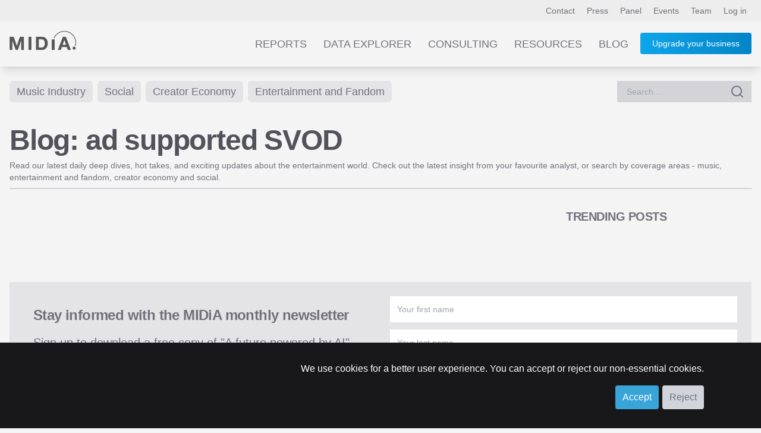

--- FILE ---
content_type: text/html; charset=UTF-8
request_url: https://www.midiaresearch.com/blog/category/ad-supported-svod
body_size: 5210
content:
<!DOCTYPE html>
<html lang="en" class="scroll-smooth h-full">
<head>
<title>ad supported SVOD blog by MIDiA Research</title>
<meta name="charset" content="UTF8">
<meta name="viewport" content="width=device-width, initial-scale=1.0">
<meta name="csrf-token" content="2wqVJh1nmEobMVMyEsjsy1C88eQiVNO40paJMSW9">
<meta http-equiv="X-UA-Compatible" content="IE=edge">
<!--

    Hi, thanks for checking out our code.
    We are currently on the look out for a new web developer.
    If you're interesting in working with our world-class music, video and games data, get in touch!
    You can contact our lead developer at jon [at] midiaresearch.com
    Send him a message with the subject line "I found it" :-)

-->
<link rel="manifest" href="/img/favicon/manifest.json">
<link rel="shortcut icon" href="/img/favicon/favicon.ico" type="image/x-icon" />
<link rel="apple-touch-icon" href="/img/favicon/apple-touch-icon.png" sizes="180x180">
<link rel="icon" type="image/png" href="/img/favicon/favicon-16x16.png" sizes="16x16">
<link rel="icon" type="image/png" href="/img/favicon/favicon-32x32.png" sizes="32x32">
<link rel="icon" type="image/png" href="/img/favicon/android-chrome-192x192.png" sizes="192x192">
<link rel="icon" type="image/png" href="/img/favicon/android-chrome-512x512.png" sizes="512x512">
<link rel="alternate" type="application/atom+xml" href="https://www.midiaresearch.com/rss/blog.xml" title="MIDiA Research Blog">
<link rel="canonical" href="https://www.midiaresearch.com/blog" />
<meta property="author" content="MIDiA Research">
<meta property="description" content="Discover the news, insights and trends driving the future of the music industry, creator economy, social, entertainment and fandom.">
<meta property="image" content="https://www.midiaresearch.com/img/social-sharing/MIDiA-research-blog.png">
<meta property="article:author" content="MIDiA Research">
<meta property="og:description" content="Discover the news, insights and trends driving the future of the music industry, creator economy, social, entertainment and fandom.">
<meta property="og:image" content="https://www.midiaresearch.com/img/social-sharing/MIDiA-research-blog.png">
<meta property="og:image:type" content="image/png">
<meta property="og:locale" content="en_gb">
<meta property="og:site_name" content="MIDiA Research">
<meta property="og:title" content="MIDiA Research - Blog">
<meta property="og:type" content="article">
<meta property="og:url" content="https://www.midiaresearch.com/blog">
<meta itemprop="author" content="MIDiA Research">
<meta itemprop="description" content="Discover the news, insights and trends driving the future of the music industry, creator economy, social, entertainment and fandom.">
<meta itemprop="image" content="https://www.midiaresearch.com/img/social-sharing/MIDiA-research-blog.png">
<meta itemprop="name" content="MIDiA Research - Blog">
<meta name="twitter:card" content="summary_large_image">
<meta name="twitter:image:src" content="https://www.midiaresearch.com/img/social-sharing/MIDiA-research-blog.png">
<meta name="twitter:site" content="@midiaresearch">
<meta name="twitter:title" content="MIDiA Research - Blog">
<meta name="twitter:description" content="Discover the news, insights and trends driving the future of the music industry, creator economy, social, entertainment and fandom.">
<link rel="stylesheet" type="text/css" href="/css/hamburgers.min.css">
<link rel="stylesheet" type="text/css" href="/css/print.css">
<link href="/fonts/fontawesome/css/fontawesome.min.css" rel="stylesheet">
<link href="/fonts/fontawesome/css/brands.min.css" rel="stylesheet">
<link href="/fonts/fontawesome/css/solid.min.css" rel="stylesheet">
<link rel="preload" as="style" href="https://www.midiaresearch.com/build/assets/tailwind-BaC9iQ63.css" /><link rel="modulepreload" href="https://www.midiaresearch.com/build/assets/main-DUEENz9A.js" /><link rel="modulepreload" href="https://www.midiaresearch.com/build/assets/confirm-DxKoKp1b.js" /><link rel="stylesheet" href="https://www.midiaresearch.com/build/assets/tailwind-BaC9iQ63.css" /><script type="module" src="https://www.midiaresearch.com/build/assets/main-DUEENz9A.js"></script>
<!-- Google Tag Manager -->
<script>(function(w,d,s,l,i){w[l]=w[l]||[];w[l].push({'gtm.start':
new Date().getTime(),event:'gtm.js'});var f=d.getElementsByTagName(s)[0],
j=d.createElement(s),dl=l!='dataLayer'?'&l='+l:'';j.async=true;j.src=
'https://www.googletagmanager.com/gtm.js?id='+i+dl;f.parentNode.insertBefore(j,f);
})(window,document,'script','dataLayer','GTM-WJBJ8BC');</script>
<!-- End Google Tag Manager -->

</head>

<body class="light light-theme  h-full">

<div class="website flex flex-col min-h-screen">
        <div class="top-nav-bg relative">
    <header class="max-w-7xl mx-auto flex justify-end py-2 px-2 lg:px-4 text-sm">
        <nav class="header-nav">
        
        
            <a class="px-1 lg:px-2 py-2 nav-link-colours hidden sm:inline" href="https://www.midiaresearch.com/contact">Contact</a>
            <a class="px-1 lg:px-2 py-2 nav-link-colours hidden sm:inline" href="https://www.midiaresearch.com/press">Press</a>
            <a class="px-1 lg:px-2 py-2 nav-link-colours hidden sm:inline" href="https://www.midiaresearch.com/panel">Panel</a>
            <a class="px-1 lg:px-2 py-2 nav-link-colours hidden sm:inline" href="https://www.midiaresearch.com/events">Events</a>
            <a class="px-1 lg:px-2 py-2 nav-link-colours hidden sm:inline" href="https://www.midiaresearch.com/team">Team</a>
                    <a class="px-1 lg:px-2 py-2 nav-link-colours" href="/login">Log in</a>
                </nav>
    </header>
</div>

<div class="bg-very-pale-grey/80 dark:bg-zinc-800/80 shadow-lg mb-0 relative">
    <header class="max-w-7xl mx-auto flex flex-row justify-between text-sm text-right">
        <div class="m-3 md:m-4 w-20 md:w-28">
            <a href="/">
                            <img src="/img/midia-research-logo-for-light.png" alt="MIDiA Research logo" />
                        </a>
        </div>

        <nav class="js-header-nav header-nav text-gray-500 mr-4">
        
            <a class="main-nav-spacing hidden nav-link-colours sm:inline-block uppercase" href="https://www.midiaresearch.com/reports">Reports</a>
            <a class="main-nav-spacing hidden nav-link-colours sm:inline-block uppercase" href="https://www.midiaresearch.com/data-explorer">Data Explorer</a>
            <a class="main-nav-spacing hidden nav-link-colours sm:inline-block uppercase" href="https://www.midiaresearch.com/consulting">Consulting</a>
            <a class="main-nav-spacing hidden nav-link-colours sm:inline-block uppercase" href="https://www.midiaresearch.com/resources">Resources</a>
            <a class="main-nav-spacing hidden nav-link-colours sm:inline-block uppercase" href="https://www.midiaresearch.com/blog">Blog</a>

            <!-- Hidden on desktop -->
            <a class="main-nav-spacing uppercase hidden nav-link-colours sm:visible" href="https://www.midiaresearch.com/press">Press</a>
            <a class="main-nav-spacing uppercase hidden nav-link-colours sm:visible" href="https://www.midiaresearch.com/panel">Panel</a>
            <a class="main-nav-spacing uppercase hidden nav-link-colours sm:visible" href="https://www.midiaresearch.com/events">Events</a>
            <a class="main-nav-spacing uppercase hidden nav-link-colours sm:visible" href="https://www.midiaresearch.com/team">Team</a>
            <a class="main-nav-spacing uppercase hidden nav-link-colours sm:visible" href="https://www.midiaresearch.com/contact">Contact</a>

                    <a class="hidden sm:inline-block relative ml-4 button-fancy" href="https://www.midiaresearch.com/become-a-client" style="top: -2px">
                Upgrade your business
            </a>
        
            <div class="visible sm:hidden">
                <button id="mobile-menu-button" class="hamburger hamburger--collapse" type="button">
                    <span class="hamburger-box">
                        <span class="hamburger-inner"></span>
                    </span>
                </button>
            </div>
        </nav>

            <nav id="mobile-navigation" class="hidden flex-col absolute top-20 mr-1 right-0 bg-zinc-500 rounded shadow-xl w-1/2" style="z-index:100;">
                                <a class="p-4 text-center text-gray-200 hover:text-gray-700 hover:bg-sky-200" href="https://www.midiaresearch.com/become-a-client">Become a client</a>
                    <a class="p-4 text-center text-gray-200 hover:text-gray-700 hover:bg-sky-200" href="https://www.midiaresearch.com/reports">Reports</a>
            <a class="p-4 text-center text-gray-200 hover:text-gray-700 hover:bg-sky-200" href="https://www.midiaresearch.com/survey-explorer">Survey Explorer</a>
            <a class="p-4 text-center text-gray-200 hover:text-gray-700 hover:bg-sky-200" href="https://www.midiaresearch.com/data-explorer">Data Explorer</a>
            <a class="p-4 text-center text-gray-200 hover:text-gray-700 hover:bg-sky-200" href="https://www.midiaresearch.com/consulting">Consulting</a>
            <a class="p-4 text-center text-gray-200 hover:text-gray-700 hover:bg-sky-200" href="https://www.midiaresearch.com/resources">Resources</a>
            <a class="p-4 text-center text-gray-200 hover:text-gray-700 hover:bg-sky-200" href="https://www.midiaresearch.com/blog">Blog</a>
            <a class="p-4 text-center text-gray-200 hover:text-gray-700 hover:bg-sky-200" href="https://www.midiaresearch.com/press">Press</a>
            <a class="p-4 text-center text-gray-200 hover:text-gray-700 hover:bg-sky-200" href="https://www.midiaresearch.com/panel">Panel</a>
            <a class="p-4 text-center text-gray-200 hover:text-gray-700 hover:bg-sky-200" href="https://www.midiaresearch.com/events">Events</a>
            <a class="p-4 text-center text-gray-200 hover:text-gray-700 hover:bg-sky-200" href="https://www.midiaresearch.com/team">Team</a>
            <a class="p-4 text-center text-gray-200 hover:text-gray-700 hover:bg-sky-200" href="https://www.midiaresearch.com/contact">Contact</a>
        </nav>
    </header>
</div>

<script type="text/javascript">
    document.addEventListener('DOMContentLoaded', function() {

        const mobileMenuButton = document.getElementById('mobile-menu-button');
        const mobileNavigation = document.getElementById('mobile-navigation');

        mobileMenuButton.addEventListener('click', function() {
            console.log('clicked');
            // mobileNavigation.classList.toggle('hidden');
        });
    });
</script>        <main class="main-content flex-grow">
        <div class="max-w-7xl mx-auto px-4 p-2 text-sm min-h-96 pb-16">

    <div class="flex flex-row gap-2 justify-between mt-4">
    <nav class="mb-8 gap-2">
    
            <a href="https://www.midiaresearch.com/blog/category/music-industry" class="inline-block px-3 py-1 mb-2 mr-1 text-sm md:text-lg bg-zinc-200 hover:bg-midia-blue hover:text-white text-zinc-500 transition-bg duration-200 rounded-md">Music Industry</a>
        
            <a href="https://www.midiaresearch.com/blog/category/social" class="inline-block px-3 py-1 mb-2 mr-1 text-sm md:text-lg bg-zinc-200 hover:bg-midia-blue hover:text-white text-zinc-500 transition-bg duration-200 rounded-md">Social</a>
        
            <a href="https://www.midiaresearch.com/blog/category/creator-economy" class="inline-block px-3 py-1 mb-2 mr-1 text-sm md:text-lg bg-zinc-200 hover:bg-midia-blue hover:text-white text-zinc-500 transition-bg duration-200 rounded-md">Creator Economy</a>
        
            <a href="https://www.midiaresearch.com/blog/category/entertainment-and-fandom" class="inline-block px-3 py-1 mb-2 mr-1 text-sm md:text-lg bg-zinc-200 hover:bg-midia-blue hover:text-white text-zinc-500 transition-bg duration-200 rounded-md">Entertainment and Fandom</a>
    
    
    
    </nav>

    <div class="">
            <div class="bg-zinc-200">
    <form method="POST" action="https://www.midiaresearch.com/search" id="post-search-form" class="">
    <input type="hidden" name="_token" value="2wqVJh1nmEobMVMyEsjsy1C88eQiVNO40paJMSW9" autocomplete="off">
    <div class="flex mb-6 relative">
        <input
    name="search_term"
    id="midia-autocomplete-search-box"
    type="text"
    placeholder="Search..."
    class="pr-10 pl-4 py-2 bg-zinc-300 focus:outline-none focus:border-blue-500 w-full"
    value=""
    required
>
<div class="absolute inset-y-0 right-0 pt-0 pr-3 flex items-center pointer-events-none text-gray-500">
    <span data-feather="search"></i>
</div>

<!-- suggestions -->
     </div>

    
</form>
</div>        </div>

</div>
    <div class="flex flex-col">
        <div class="flex flex-col border-b-2 border-zinc-300 mb-8 pb-2">
            <h1 class="heading-1 heading-colour mb-2">
                            Blog: ad supported SVOD
                        </h1>

                    <p>Read our latest daily deep dives, hot takes, and exciting updates about the entertainment world. Check out the latest insight from your favourite analyst, or search by coverage areas -  music, entertainment and fandom, creator economy and social.</p>
                </div>

        <div class="flex flex-col">
            <div class="flex flex-col md:flex-row">
                <div class="w-full md:w-3/4 pr-8">
                                </div>
                <div class="w-full md:w-1/4">
                                    <aside class="aside">
    <h3 class="heading-4 uppercase mb-4">Trending posts</h3>

    <div class="flex flex-col gap-4">
            <article class="mb-4 w-full">

            
        
        
        
        </article>
            <article class="mb-4 w-full">

            
        
        
        
        </article>
            <article class="mb-4 w-full">

            
        
        
        
        </article>
            <article class="mb-4 w-full">

            
        
        
        
        </article>
            <article class="mb-4 w-full">

            
        
        
        
        </article>
        </div>
</aside>                                </div>
            </div>

                        <div class="w-full">
                <div id="newsletter-signup" class="p-6 pb-8 bg-zinc-200 mb-8">
    <form method="POST" action="https://www.midiaresearch.com/newsletter-signup" class="site-form flex flex-row">
        <div class="w-1/2 p-4">
            <legend class="heading-3">
                Stay informed with the MIDiA monthly newsletter
            </legend>
            <p class="text-xl">
                Sign up to download a free copy of
                "A future powered by AI"
            </p>
        </div>
        <div class="w-1/2 ml-8">
            <input type="hidden" name="_token" value="2wqVJh1nmEobMVMyEsjsy1C88eQiVNO40paJMSW9" />
            <div class="mb-3">
                <label for="first_name" class="hidden">First name</label>
                <input id="first_name"
                    autocomplete="given-name"
                    class="w-full p-3"
                    name="signup_first_name"
                    placeholder="Your first name"
                    required
                    type="text"
                />
            </div>
            <div class="mb-3">
                <label for="last_name" class="hidden">Last name</label>
                <input id="last_name"
                    autocomplete="family-name"
                    class="w-full p-3"
                    name="signup_last_name"
                    placeholder="Your last name"
                    required
                    type="text"
                />
            </div>
            <div class="mb-3">
                <label for="signup_email" class="hidden">Email</label>
                <input id="signup_email"
                    class="w-full p-3"
                    type="text"
                    name="signup_email"
                    placeholder="Your email address"
                    autoComplete="email"
                />
                <!-- Validation needs to return an element similar to <span class="site-form__error site-form__error--background">{errors.email.message}</span> -->
            </div>

            <div class="mb-4 hidden">
                <input id="nothing"
                    class="w-full p-3"
                    name="nothing"
                    placeholder="Your message"
                    type="text"
                />
            </div>

            <div class="">
                <button class="button-fancy" type="submit">Sign up</button>
            </div>
        </div>
    </form>
</div>            </div>
            
            <div class="w-full md:w-3/4 pr-0 md:pr-8">
                
                <div class="mb-8">
</div>            </div>
        </div>
    </div>
</div>
    </main>
            <div class="bg-black">
    <footer class="max-w-7xl mx-auto px-4 py-16 flex flex-col md:flex-row justify-between">
        <div class="w-24 mr-4 mb-8 md:mb-0">
            <a href="/"><img src="/img/midia-research-logo.png" alt="MIDiA Research logo" /></a>
        </div>

        <nav class="flex flex-row flex-wrap">
            <div class="flex flex-col w-1/2 md:w-32 lg:w-48 text-left">
                <h3 class="text-midia-blue uppercase text-xl">Company</h3>
                <div class="flex flex-col text-base">
                    <a class="py-2 text-white" data-ga="footer" href="https://www.midiaresearch.com/events">Events</a>
                    <a class="py-2 text-white" data-ga="footer" href="https://www.midiaresearch.com/panel">Panel</a>
                    <a class="py-2 text-white" data-ga="footer" href="https://www.midiaresearch.com/page/careers">Careers</a>
                    <a class="py-2 text-white" data-ga="footer" href="https://www.midiaresearch.com/contact">Contact us</a>
                </div>
            </div>
            <div class="flex flex-col w-1/2 md:w-32 lg:w-48 text-left">
                <h3 class="text-midia-blue uppercase text-xl">Legal</h3>
                <div class="flex flex-col text-base">
                    <a class="py-2 text-white" data-ga="footer" href="https://www.midiaresearch.com/page/policies">Policies</a>
                    <a class="py-2 text-white" data-ga="footer" href="https://www.midiaresearch.com/page/privacy-policy">Privacy Policy</a>
                    <a class="py-2 text-white" data-ga="footer" href="https://www.midiaresearch.com/page/terms-and-conditions">Terms &amp; Conditions</a>
                    <a class="py-2 text-white" data-ga="footer" href="https://www.midiaresearch.com/page/gdpr">GDPR</a>
                    <a class="py-2 text-white" data-ga="footer" href="https://www.midiaresearch.com/press">Press</a>
                </div>
            </div>
            <div class="flex flex-col w-1/2 md:w-32 lg:w-32 text-left">
                <h3 class="text-midia-blue uppercase text-xl">Social</h3>
                <div class="flex flex-col text-base">
                    <a class="py-2 text-white" data-ga="footer" href="https://www.linkedin.com/company/midia-research" target="_blank">LinkedIn</a>
                    <a class="py-2 text-white" data-ga="footer" href="https://www.youtube.com/channel/UC5lnsgpvxNhGr2E9MSswopQ" target="_blank">YouTube</a>
                    <a class="py-2 text-white" data-ga="footer" href="https://www.facebook.com/midiaresearch" target="_blank">Facebook</a>
                    <a class="py-2 text-white" data-ga="footer" href="https://www.instagram.com/midia.research" target="_blank">Instagram</a>
                </div>
            </div>
        </nav>
    </footer>

    <div class="max-w-7xl mx-auto px-4 pb-16 flex flex-col md:flex-row justify-between">
        <p class="text-left w-full text-sm text-zinc-400">&copy; 2025 MIDiA Research Ltd. All Rights Reserved.</p>
    </div>

    <div id="cookie-banner" class="fixed bottom-0 w-full bg-zinc-900 p-8 pb-8 z-50" style="display: none;">
        <div class="">
            <form id="cookie-form" class="px-2 md:px-4 lg:px-16 text-right">
                <p class="text-white text-base">
                    We use cookies for a better user experience. You can accept or reject our non-essential cookies.
                </p>
                <button id="accept-cookies" class="button mt-4 text-base">Accept</button>
                <button id="reject-cookies" class="button bg-gray-300 text-base text-gray-500 mt-4">Reject</button>
            </form>
        </div>
    </div>
</div>    <script src="/js/jquery.js"></script>
</div>
<div id="super-modal-overlay"
    class="data-explorer-session-item-edit-modal modal-overlay hidden p-4 md:p-8 top-0 fixed w-full h-full items-center justify-center bg-black bg-opacity-40 z-50"
    data-modal-display-at-height="50"
    data-modal-status="hidden"
>
    <div id="super-modal-inner" class="bg-gray-100 rounded-lg mt-24 p-6 w-full md:max-w-2xl max-h-full overflow-y-auto">
        <div id="super-modal-close-button-container" class="relative">
            <a id="super-modal-close-button" class="modal-close-button text-white hover:text-sky-400 float-right absolute" style="top: -50px; right: -10px;" href="#">Cancel</a>
        </div>
        <div id="super-modals" class="">
                    </div>
    </div>
</div>

<noscript><iframe src="https://www.googletagmanager.com/ns.html?id=GTM-WJBJ8BC"
height="0" width="0" style="display:none;visibility:hidden"></iframe></noscript>
<script type="text/javascript">
    _linkedin_partner_id = "4157106";
    window._linkedin_data_partner_ids = window._linkedin_data_partner_ids || [];
    window._linkedin_data_partner_ids.push(_linkedin_partner_id);
</script>
<script type="text/javascript">
(function(l) {
    if (!l){window.lintrk = function(a,b){window.lintrk.q.push([a,b])};
    window.lintrk.q=[]}
    var s = document.getElementsByTagName("script")[0];
    var b = document.createElement("script");
    b.type = "text/javascript";b.async = true;
    b.src = "https://snap.licdn.com/li.lms-analytics/insight.min.js";
    s.parentNode.insertBefore(b, s);
})(window.lintrk);
</script>
<noscript>
    <img height="1" width="1" style="display:none;" alt="" src="https://px.ads.linkedin.com/collect/?pid=4157106&fmt=gif" />
</noscript>
<link rel="preconnect" href="https://fonts.googleapis.com">
<link rel="preconnect" href="https://fonts.gstatic.com" crossorigin>
<link href="https://fonts.googleapis.com/css2?family=Montserrat:ital,wght@0,100..900;1,100..900&display=swap" rel="stylesheet">

</body>
</html>

--- FILE ---
content_type: text/css
request_url: https://www.midiaresearch.com/css/print.css
body_size: 208
content:
@media print {
    #content, #page {
        width: 100%;
        margin: 0;
        float: none;
    }

    .pt-80,
    .pb-80 {
        padding: 0;
    }

    @page {
        margin: 2cm
    }

    .header {
        box-shadow: none;
    }

    #gdpr-banner {
        display: none;
    }

    .article__image {
        width: 30% !important;
        float: left;
    }

    .admin-area {
        display: none;
    }

    footer {
        display: none;
    }
}

--- FILE ---
content_type: text/javascript
request_url: https://www.midiaresearch.com/build/assets/main-DUEENz9A.js
body_size: 135783
content:
import{s as xo}from"./confirm-DxKoKp1b.js";var Qi=typeof globalThis<"u"?globalThis:typeof window<"u"?window:typeof global<"u"?global:typeof self<"u"?self:{};function Co(B){return B&&B.__esModule&&Object.prototype.hasOwnProperty.call(B,"default")?B.default:B}var Ki={exports:{}};/*!
 * jQuery JavaScript Library v3.7.1
 * https://jquery.com/
 *
 * Copyright OpenJS Foundation and other contributors
 * Released under the MIT license
 * https://jquery.org/license
 *
 * Date: 2023-08-28T13:37Z
 */(function(B){(function(M,I){B.exports=M.document?I(M,!0):function(P){if(!P.document)throw new Error("jQuery requires a window with a document");return I(P)}})(typeof window<"u"?window:Qi,function(M,I){var P=[],m=Object.getPrototypeOf,E=P.slice,f=P.flat?function(i){return P.flat.call(i)}:function(i){return P.concat.apply([],i)},b=P.push,g=P.indexOf,k={},C=k.toString,j=k.hasOwnProperty,T=j.toString,S=T.call(Object),p={},l=function(a){return typeof a=="function"&&typeof a.nodeType!="number"&&typeof a.item!="function"},t=function(a){return a!=null&&a===a.window},e=M.document,n={type:!0,src:!0,nonce:!0,noModule:!0};function r(i,a,d){d=d||e;var h,v,y=d.createElement("script");if(y.text=i,a)for(h in n)v=a[h]||a.getAttribute&&a.getAttribute(h),v&&y.setAttribute(h,v);d.head.appendChild(y).parentNode.removeChild(y)}function c(i){return i==null?i+"":typeof i=="object"||typeof i=="function"?k[C.call(i)]||"object":typeof i}var s="3.7.1",u=/HTML$/i,o=function(i,a){return new o.fn.init(i,a)};o.fn=o.prototype={jquery:s,constructor:o,length:0,toArray:function(){return E.call(this)},get:function(i){return i==null?E.call(this):i<0?this[i+this.length]:this[i]},pushStack:function(i){var a=o.merge(this.constructor(),i);return a.prevObject=this,a},each:function(i){return o.each(this,i)},map:function(i){return this.pushStack(o.map(this,function(a,d){return i.call(a,d,a)}))},slice:function(){return this.pushStack(E.apply(this,arguments))},first:function(){return this.eq(0)},last:function(){return this.eq(-1)},even:function(){return this.pushStack(o.grep(this,function(i,a){return(a+1)%2}))},odd:function(){return this.pushStack(o.grep(this,function(i,a){return a%2}))},eq:function(i){var a=this.length,d=+i+(i<0?a:0);return this.pushStack(d>=0&&d<a?[this[d]]:[])},end:function(){return this.prevObject||this.constructor()},push:b,sort:P.sort,splice:P.splice},o.extend=o.fn.extend=function(){var i,a,d,h,v,y,x=arguments[0]||{},N=1,D=arguments.length,z=!1;for(typeof x=="boolean"&&(z=x,x=arguments[N]||{},N++),typeof x!="object"&&!l(x)&&(x={}),N===D&&(x=this,N--);N<D;N++)if((i=arguments[N])!=null)for(a in i)h=i[a],!(a==="__proto__"||x===h)&&(z&&h&&(o.isPlainObject(h)||(v=Array.isArray(h)))?(d=x[a],v&&!Array.isArray(d)?y=[]:!v&&!o.isPlainObject(d)?y={}:y=d,v=!1,x[a]=o.extend(z,y,h)):h!==void 0&&(x[a]=h));return x},o.extend({expando:"jQuery"+(s+Math.random()).replace(/\D/g,""),isReady:!0,error:function(i){throw new Error(i)},noop:function(){},isPlainObject:function(i){var a,d;return!i||C.call(i)!=="[object Object]"?!1:(a=m(i),a?(d=j.call(a,"constructor")&&a.constructor,typeof d=="function"&&T.call(d)===S):!0)},isEmptyObject:function(i){var a;for(a in i)return!1;return!0},globalEval:function(i,a,d){r(i,{nonce:a&&a.nonce},d)},each:function(i,a){var d,h=0;if(L(i))for(d=i.length;h<d&&a.call(i[h],h,i[h])!==!1;h++);else for(h in i)if(a.call(i[h],h,i[h])===!1)break;return i},text:function(i){var a,d="",h=0,v=i.nodeType;if(!v)for(;a=i[h++];)d+=o.text(a);return v===1||v===11?i.textContent:v===9?i.documentElement.textContent:v===3||v===4?i.nodeValue:d},makeArray:function(i,a){var d=a||[];return i!=null&&(L(Object(i))?o.merge(d,typeof i=="string"?[i]:i):b.call(d,i)),d},inArray:function(i,a,d){return a==null?-1:g.call(a,i,d)},isXMLDoc:function(i){var a=i&&i.namespaceURI,d=i&&(i.ownerDocument||i).documentElement;return!u.test(a||d&&d.nodeName||"HTML")},merge:function(i,a){for(var d=+a.length,h=0,v=i.length;h<d;h++)i[v++]=a[h];return i.length=v,i},grep:function(i,a,d){for(var h,v=[],y=0,x=i.length,N=!d;y<x;y++)h=!a(i[y],y),h!==N&&v.push(i[y]);return v},map:function(i,a,d){var h,v,y=0,x=[];if(L(i))for(h=i.length;y<h;y++)v=a(i[y],y,d),v!=null&&x.push(v);else for(y in i)v=a(i[y],y,d),v!=null&&x.push(v);return f(x)},guid:1,support:p}),typeof Symbol=="function"&&(o.fn[Symbol.iterator]=P[Symbol.iterator]),o.each("Boolean Number String Function Array Date RegExp Object Error Symbol".split(" "),function(i,a){k["[object "+a+"]"]=a.toLowerCase()});function L(i){var a=!!i&&"length"in i&&i.length,d=c(i);return l(i)||t(i)?!1:d==="array"||a===0||typeof a=="number"&&a>0&&a-1 in i}function w(i,a){return i.nodeName&&i.nodeName.toLowerCase()===a.toLowerCase()}var H=P.pop,A=P.sort,W=P.splice,V="[\\x20\\t\\r\\n\\f]",$=new RegExp("^"+V+"+|((?:^|[^\\\\])(?:\\\\.)*)"+V+"+$","g");o.contains=function(i,a){var d=a&&a.parentNode;return i===d||!!(d&&d.nodeType===1&&(i.contains?i.contains(d):i.compareDocumentPosition&&i.compareDocumentPosition(d)&16))};var ue=/([\0-\x1f\x7f]|^-?\d)|^-$|[^\x80-\uFFFF\w-]/g;function ce(i,a){return a?i==="\0"?"�":i.slice(0,-1)+"\\"+i.charCodeAt(i.length-1).toString(16)+" ":"\\"+i}o.escapeSelector=function(i){return(i+"").replace(ue,ce)};var ge=e,Le=b;(function(){var i,a,d,h,v,y=Le,x,N,D,z,X,Y=o.expando,Q=0,te=0,Ee=hi(),$e=hi(),Oe=hi(),gt=hi(),ct=function(O,R){return O===R&&(v=!0),0},Xt="checked|selected|async|autofocus|autoplay|controls|defer|disabled|hidden|ismap|loop|multiple|open|readonly|required|scoped",Jt="(?:\\\\[\\da-fA-F]{1,6}"+V+"?|\\\\[^\\r\\n\\f]|[\\w-]|[^\0-\\x7f])+",Be="\\["+V+"*("+Jt+")(?:"+V+"*([*^$|!~]?=)"+V+`*(?:'((?:\\\\.|[^\\\\'])*)'|"((?:\\\\.|[^\\\\"])*)"|(`+Jt+"))|)"+V+"*\\]",kn=":("+Jt+`)(?:\\((('((?:\\\\.|[^\\\\'])*)'|"((?:\\\\.|[^\\\\"])*)")|((?:\\\\.|[^\\\\()[\\]]|`+Be+")*)|.*)\\)|)",qe=new RegExp(V+"+","g"),rt=new RegExp("^"+V+"*,"+V+"*"),Gn=new RegExp("^"+V+"*([>+~]|"+V+")"+V+"*"),Ii=new RegExp(V+"|>"),Yt=new RegExp(kn),Xn=new RegExp("^"+Jt+"$"),Zt={ID:new RegExp("^#("+Jt+")"),CLASS:new RegExp("^\\.("+Jt+")"),TAG:new RegExp("^("+Jt+"|[*])"),ATTR:new RegExp("^"+Be),PSEUDO:new RegExp("^"+kn),CHILD:new RegExp("^:(only|first|last|nth|nth-last)-(child|of-type)(?:\\("+V+"*(even|odd|(([+-]|)(\\d*)n|)"+V+"*(?:([+-]|)"+V+"*(\\d+)|))"+V+"*\\)|)","i"),bool:new RegExp("^(?:"+Xt+")$","i"),needsContext:new RegExp("^"+V+"*[>+~]|:(even|odd|eq|gt|lt|nth|first|last)(?:\\("+V+"*((?:-\\d)?\\d*)"+V+"*\\)|)(?=[^-]|$)","i")},bn=/^(?:input|select|textarea|button)$/i,xn=/^h\d$/i,Nt=/^(?:#([\w-]+)|(\w+)|\.([\w-]+))$/,Ai=/[+~]/,un=new RegExp("\\\\[\\da-fA-F]{1,6}"+V+"?|\\\\([^\\r\\n\\f])","g"),dn=function(O,R){var U="0x"+O.slice(1)-65536;return R||(U<0?String.fromCharCode(U+65536):String.fromCharCode(U>>10|55296,U&1023|56320))},fo=function(){Cn()},vo=vi(function(O){return O.disabled===!0&&w(O,"fieldset")},{dir:"parentNode",next:"legend"});function yo(){try{return x.activeElement}catch{}}try{y.apply(P=E.call(ge.childNodes),ge.childNodes),P[ge.childNodes.length].nodeType}catch{y={apply:function(R,U){Le.apply(R,E.call(U))},call:function(R){Le.apply(R,E.call(arguments,1))}}}function Ke(O,R,U,G){var J,ie,le,ve,ae,Me,Se,Te=R&&R.ownerDocument,De=R?R.nodeType:9;if(U=U||[],typeof O!="string"||!O||De!==1&&De!==9&&De!==11)return U;if(!G&&(Cn(R),R=R||x,D)){if(De!==11&&(ae=Nt.exec(O)))if(J=ae[1]){if(De===9)if(le=R.getElementById(J)){if(le.id===J)return y.call(U,le),U}else return U;else if(Te&&(le=Te.getElementById(J))&&Ke.contains(R,le)&&le.id===J)return y.call(U,le),U}else{if(ae[2])return y.apply(U,R.getElementsByTagName(O)),U;if((J=ae[3])&&R.getElementsByClassName)return y.apply(U,R.getElementsByClassName(J)),U}if(!gt[O+" "]&&(!z||!z.test(O))){if(Se=O,Te=R,De===1&&(Ii.test(O)||Gn.test(O))){for(Te=Ai.test(O)&&ki(R.parentNode)||R,(Te!=R||!p.scope)&&((ve=R.getAttribute("id"))?ve=o.escapeSelector(ve):R.setAttribute("id",ve=Y)),Me=Jn(O),ie=Me.length;ie--;)Me[ie]=(ve?"#"+ve:":scope")+" "+fi(Me[ie]);Se=Me.join(",")}try{return y.apply(U,Te.querySelectorAll(Se)),U}catch{gt(O,!0)}finally{ve===Y&&R.removeAttribute("id")}}}return Ri(O.replace($,"$1"),R,U,G)}function hi(){var O=[];function R(U,G){return O.push(U+" ")>a.cacheLength&&delete R[O.shift()],R[U+" "]=G}return R}function Ut(O){return O[Y]=!0,O}function Bn(O){var R=x.createElement("fieldset");try{return!!O(R)}catch{return!1}finally{R.parentNode&&R.parentNode.removeChild(R),R=null}}function go(O){return function(R){return w(R,"input")&&R.type===O}}function mo(O){return function(R){return(w(R,"input")||w(R,"button"))&&R.type===O}}function $i(O){return function(R){return"form"in R?R.parentNode&&R.disabled===!1?"label"in R?"label"in R.parentNode?R.parentNode.disabled===O:R.disabled===O:R.isDisabled===O||R.isDisabled!==!O&&vo(R)===O:R.disabled===O:"label"in R?R.disabled===O:!1}}function On(O){return Ut(function(R){return R=+R,Ut(function(U,G){for(var J,ie=O([],U.length,R),le=ie.length;le--;)U[J=ie[le]]&&(U[J]=!(G[J]=U[J]))})})}function ki(O){return O&&typeof O.getElementsByTagName<"u"&&O}function Cn(O){var R,U=O?O.ownerDocument||O:ge;return U==x||U.nodeType!==9||!U.documentElement||(x=U,N=x.documentElement,D=!o.isXMLDoc(x),X=N.matches||N.webkitMatchesSelector||N.msMatchesSelector,N.msMatchesSelector&&ge!=x&&(R=x.defaultView)&&R.top!==R&&R.addEventListener("unload",fo),p.getById=Bn(function(G){return N.appendChild(G).id=o.expando,!x.getElementsByName||!x.getElementsByName(o.expando).length}),p.disconnectedMatch=Bn(function(G){return X.call(G,"*")}),p.scope=Bn(function(){return x.querySelectorAll(":scope")}),p.cssHas=Bn(function(){try{return x.querySelector(":has(*,:jqfake)"),!1}catch{return!0}}),p.getById?(a.filter.ID=function(G){var J=G.replace(un,dn);return function(ie){return ie.getAttribute("id")===J}},a.find.ID=function(G,J){if(typeof J.getElementById<"u"&&D){var ie=J.getElementById(G);return ie?[ie]:[]}}):(a.filter.ID=function(G){var J=G.replace(un,dn);return function(ie){var le=typeof ie.getAttributeNode<"u"&&ie.getAttributeNode("id");return le&&le.value===J}},a.find.ID=function(G,J){if(typeof J.getElementById<"u"&&D){var ie,le,ve,ae=J.getElementById(G);if(ae){if(ie=ae.getAttributeNode("id"),ie&&ie.value===G)return[ae];for(ve=J.getElementsByName(G),le=0;ae=ve[le++];)if(ie=ae.getAttributeNode("id"),ie&&ie.value===G)return[ae]}return[]}}),a.find.TAG=function(G,J){return typeof J.getElementsByTagName<"u"?J.getElementsByTagName(G):J.querySelectorAll(G)},a.find.CLASS=function(G,J){if(typeof J.getElementsByClassName<"u"&&D)return J.getElementsByClassName(G)},z=[],Bn(function(G){var J;N.appendChild(G).innerHTML="<a id='"+Y+"' href='' disabled='disabled'></a><select id='"+Y+"-\r\\' disabled='disabled'><option selected=''></option></select>",G.querySelectorAll("[selected]").length||z.push("\\["+V+"*(?:value|"+Xt+")"),G.querySelectorAll("[id~="+Y+"-]").length||z.push("~="),G.querySelectorAll("a#"+Y+"+*").length||z.push(".#.+[+~]"),G.querySelectorAll(":checked").length||z.push(":checked"),J=x.createElement("input"),J.setAttribute("type","hidden"),G.appendChild(J).setAttribute("name","D"),N.appendChild(G).disabled=!0,G.querySelectorAll(":disabled").length!==2&&z.push(":enabled",":disabled"),J=x.createElement("input"),J.setAttribute("name",""),G.appendChild(J),G.querySelectorAll("[name='']").length||z.push("\\["+V+"*name"+V+"*="+V+`*(?:''|"")`)}),p.cssHas||z.push(":has"),z=z.length&&new RegExp(z.join("|")),ct=function(G,J){if(G===J)return v=!0,0;var ie=!G.compareDocumentPosition-!J.compareDocumentPosition;return ie||(ie=(G.ownerDocument||G)==(J.ownerDocument||J)?G.compareDocumentPosition(J):1,ie&1||!p.sortDetached&&J.compareDocumentPosition(G)===ie?G===x||G.ownerDocument==ge&&Ke.contains(ge,G)?-1:J===x||J.ownerDocument==ge&&Ke.contains(ge,J)?1:h?g.call(h,G)-g.call(h,J):0:ie&4?-1:1)}),x}Ke.matches=function(O,R){return Ke(O,null,null,R)},Ke.matchesSelector=function(O,R){if(Cn(O),D&&!gt[R+" "]&&(!z||!z.test(R)))try{var U=X.call(O,R);if(U||p.disconnectedMatch||O.document&&O.document.nodeType!==11)return U}catch{gt(R,!0)}return Ke(R,x,null,[O]).length>0},Ke.contains=function(O,R){return(O.ownerDocument||O)!=x&&Cn(O),o.contains(O,R)},Ke.attr=function(O,R){(O.ownerDocument||O)!=x&&Cn(O);var U=a.attrHandle[R.toLowerCase()],G=U&&j.call(a.attrHandle,R.toLowerCase())?U(O,R,!D):void 0;return G!==void 0?G:O.getAttribute(R)},Ke.error=function(O){throw new Error("Syntax error, unrecognized expression: "+O)},o.uniqueSort=function(O){var R,U=[],G=0,J=0;if(v=!p.sortStable,h=!p.sortStable&&E.call(O,0),A.call(O,ct),v){for(;R=O[J++];)R===O[J]&&(G=U.push(J));for(;G--;)W.call(O,U[G],1)}return h=null,O},o.fn.uniqueSort=function(){return this.pushStack(o.uniqueSort(E.apply(this)))},a=o.expr={cacheLength:50,createPseudo:Ut,match:Zt,attrHandle:{},find:{},relative:{">":{dir:"parentNode",first:!0}," ":{dir:"parentNode"},"+":{dir:"previousSibling",first:!0},"~":{dir:"previousSibling"}},preFilter:{ATTR:function(O){return O[1]=O[1].replace(un,dn),O[3]=(O[3]||O[4]||O[5]||"").replace(un,dn),O[2]==="~="&&(O[3]=" "+O[3]+" "),O.slice(0,4)},CHILD:function(O){return O[1]=O[1].toLowerCase(),O[1].slice(0,3)==="nth"?(O[3]||Ke.error(O[0]),O[4]=+(O[4]?O[5]+(O[6]||1):2*(O[3]==="even"||O[3]==="odd")),O[5]=+(O[7]+O[8]||O[3]==="odd")):O[3]&&Ke.error(O[0]),O},PSEUDO:function(O){var R,U=!O[6]&&O[2];return Zt.CHILD.test(O[0])?null:(O[3]?O[2]=O[4]||O[5]||"":U&&Yt.test(U)&&(R=Jn(U,!0))&&(R=U.indexOf(")",U.length-R)-U.length)&&(O[0]=O[0].slice(0,R),O[2]=U.slice(0,R)),O.slice(0,3))}},filter:{TAG:function(O){var R=O.replace(un,dn).toLowerCase();return O==="*"?function(){return!0}:function(U){return w(U,R)}},CLASS:function(O){var R=Ee[O+" "];return R||(R=new RegExp("(^|"+V+")"+O+"("+V+"|$)"))&&Ee(O,function(U){return R.test(typeof U.className=="string"&&U.className||typeof U.getAttribute<"u"&&U.getAttribute("class")||"")})},ATTR:function(O,R,U){return function(G){var J=Ke.attr(G,O);return J==null?R==="!=":R?(J+="",R==="="?J===U:R==="!="?J!==U:R==="^="?U&&J.indexOf(U)===0:R==="*="?U&&J.indexOf(U)>-1:R==="$="?U&&J.slice(-U.length)===U:R==="~="?(" "+J.replace(qe," ")+" ").indexOf(U)>-1:R==="|="?J===U||J.slice(0,U.length+1)===U+"-":!1):!0}},CHILD:function(O,R,U,G,J){var ie=O.slice(0,3)!=="nth",le=O.slice(-4)!=="last",ve=R==="of-type";return G===1&&J===0?function(ae){return!!ae.parentNode}:function(ae,Me,Se){var Te,De,xe,Ye,Et,wt=ie!==le?"nextSibling":"previousSibling",_t=ae.parentNode,en=ve&&ae.nodeName.toLowerCase(),Nn=!Se&&!ve,Ct=!1;if(_t){if(ie){for(;wt;){for(xe=ae;xe=xe[wt];)if(ve?w(xe,en):xe.nodeType===1)return!1;Et=wt=O==="only"&&!Et&&"nextSibling"}return!0}if(Et=[le?_t.firstChild:_t.lastChild],le&&Nn){for(De=_t[Y]||(_t[Y]={}),Te=De[O]||[],Ye=Te[0]===Q&&Te[1],Ct=Ye&&Te[2],xe=Ye&&_t.childNodes[Ye];xe=++Ye&&xe&&xe[wt]||(Ct=Ye=0)||Et.pop();)if(xe.nodeType===1&&++Ct&&xe===ae){De[O]=[Q,Ye,Ct];break}}else if(Nn&&(De=ae[Y]||(ae[Y]={}),Te=De[O]||[],Ye=Te[0]===Q&&Te[1],Ct=Ye),Ct===!1)for(;(xe=++Ye&&xe&&xe[wt]||(Ct=Ye=0)||Et.pop())&&!((ve?w(xe,en):xe.nodeType===1)&&++Ct&&(Nn&&(De=xe[Y]||(xe[Y]={}),De[O]=[Q,Ct]),xe===ae)););return Ct-=J,Ct===G||Ct%G===0&&Ct/G>=0}}},PSEUDO:function(O,R){var U,G=a.pseudos[O]||a.setFilters[O.toLowerCase()]||Ke.error("unsupported pseudo: "+O);return G[Y]?G(R):G.length>1?(U=[O,O,"",R],a.setFilters.hasOwnProperty(O.toLowerCase())?Ut(function(J,ie){for(var le,ve=G(J,R),ae=ve.length;ae--;)le=g.call(J,ve[ae]),J[le]=!(ie[le]=ve[ae])}):function(J){return G(J,0,U)}):G}},pseudos:{not:Ut(function(O){var R=[],U=[],G=Mi(O.replace($,"$1"));return G[Y]?Ut(function(J,ie,le,ve){for(var ae,Me=G(J,null,ve,[]),Se=J.length;Se--;)(ae=Me[Se])&&(J[Se]=!(ie[Se]=ae))}):function(J,ie,le){return R[0]=J,G(R,null,le,U),R[0]=null,!U.pop()}}),has:Ut(function(O){return function(R){return Ke(O,R).length>0}}),contains:Ut(function(O){return O=O.replace(un,dn),function(R){return(R.textContent||o.text(R)).indexOf(O)>-1}}),lang:Ut(function(O){return Xn.test(O||"")||Ke.error("unsupported lang: "+O),O=O.replace(un,dn).toLowerCase(),function(R){var U;do if(U=D?R.lang:R.getAttribute("xml:lang")||R.getAttribute("lang"))return U=U.toLowerCase(),U===O||U.indexOf(O+"-")===0;while((R=R.parentNode)&&R.nodeType===1);return!1}}),target:function(O){var R=M.location&&M.location.hash;return R&&R.slice(1)===O.id},root:function(O){return O===N},focus:function(O){return O===yo()&&x.hasFocus()&&!!(O.type||O.href||~O.tabIndex)},enabled:$i(!1),disabled:$i(!0),checked:function(O){return w(O,"input")&&!!O.checked||w(O,"option")&&!!O.selected},selected:function(O){return O.parentNode&&O.parentNode.selectedIndex,O.selected===!0},empty:function(O){for(O=O.firstChild;O;O=O.nextSibling)if(O.nodeType<6)return!1;return!0},parent:function(O){return!a.pseudos.empty(O)},header:function(O){return xn.test(O.nodeName)},input:function(O){return bn.test(O.nodeName)},button:function(O){return w(O,"input")&&O.type==="button"||w(O,"button")},text:function(O){var R;return w(O,"input")&&O.type==="text"&&((R=O.getAttribute("type"))==null||R.toLowerCase()==="text")},first:On(function(){return[0]}),last:On(function(O,R){return[R-1]}),eq:On(function(O,R,U){return[U<0?U+R:U]}),even:On(function(O,R){for(var U=0;U<R;U+=2)O.push(U);return O}),odd:On(function(O,R){for(var U=1;U<R;U+=2)O.push(U);return O}),lt:On(function(O,R,U){var G;for(U<0?G=U+R:U>R?G=R:G=U;--G>=0;)O.push(G);return O}),gt:On(function(O,R,U){for(var G=U<0?U+R:U;++G<R;)O.push(G);return O})}},a.pseudos.nth=a.pseudos.eq;for(i in{radio:!0,checkbox:!0,file:!0,password:!0,image:!0})a.pseudos[i]=go(i);for(i in{submit:!0,reset:!0})a.pseudos[i]=mo(i);function qi(){}qi.prototype=a.filters=a.pseudos,a.setFilters=new qi;function Jn(O,R){var U,G,J,ie,le,ve,ae,Me=$e[O+" "];if(Me)return R?0:Me.slice(0);for(le=O,ve=[],ae=a.preFilter;le;){(!U||(G=rt.exec(le)))&&(G&&(le=le.slice(G[0].length)||le),ve.push(J=[])),U=!1,(G=Gn.exec(le))&&(U=G.shift(),J.push({value:U,type:G[0].replace($," ")}),le=le.slice(U.length));for(ie in a.filter)(G=Zt[ie].exec(le))&&(!ae[ie]||(G=ae[ie](G)))&&(U=G.shift(),J.push({value:U,type:ie,matches:G}),le=le.slice(U.length));if(!U)break}return R?le.length:le?Ke.error(O):$e(O,ve).slice(0)}function fi(O){for(var R=0,U=O.length,G="";R<U;R++)G+=O[R].value;return G}function vi(O,R,U){var G=R.dir,J=R.next,ie=J||G,le=U&&ie==="parentNode",ve=te++;return R.first?function(ae,Me,Se){for(;ae=ae[G];)if(ae.nodeType===1||le)return O(ae,Me,Se);return!1}:function(ae,Me,Se){var Te,De,xe=[Q,ve];if(Se){for(;ae=ae[G];)if((ae.nodeType===1||le)&&O(ae,Me,Se))return!0}else for(;ae=ae[G];)if(ae.nodeType===1||le)if(De=ae[Y]||(ae[Y]={}),J&&w(ae,J))ae=ae[G]||ae;else{if((Te=De[ie])&&Te[0]===Q&&Te[1]===ve)return xe[2]=Te[2];if(De[ie]=xe,xe[2]=O(ae,Me,Se))return!0}return!1}}function Oi(O){return O.length>1?function(R,U,G){for(var J=O.length;J--;)if(!O[J](R,U,G))return!1;return!0}:O[0]}function wo(O,R,U){for(var G=0,J=R.length;G<J;G++)Ke(O,R[G],U);return U}function yi(O,R,U,G,J){for(var ie,le=[],ve=0,ae=O.length,Me=R!=null;ve<ae;ve++)(ie=O[ve])&&(!U||U(ie,G,J))&&(le.push(ie),Me&&R.push(ve));return le}function ji(O,R,U,G,J,ie){return G&&!G[Y]&&(G=ji(G)),J&&!J[Y]&&(J=ji(J,ie)),Ut(function(le,ve,ae,Me){var Se,Te,De,xe,Ye=[],Et=[],wt=ve.length,_t=le||wo(R||"*",ae.nodeType?[ae]:ae,[]),en=O&&(le||!R)?yi(_t,Ye,O,ae,Me):_t;if(U?(xe=J||(le?O:wt||G)?[]:ve,U(en,xe,ae,Me)):xe=en,G)for(Se=yi(xe,Et),G(Se,[],ae,Me),Te=Se.length;Te--;)(De=Se[Te])&&(xe[Et[Te]]=!(en[Et[Te]]=De));if(le){if(J||O){if(J){for(Se=[],Te=xe.length;Te--;)(De=xe[Te])&&Se.push(en[Te]=De);J(null,xe=[],Se,Me)}for(Te=xe.length;Te--;)(De=xe[Te])&&(Se=J?g.call(le,De):Ye[Te])>-1&&(le[Se]=!(ve[Se]=De))}}else xe=yi(xe===ve?xe.splice(wt,xe.length):xe),J?J(null,ve,xe,Me):y.apply(ve,xe)})}function Pi(O){for(var R,U,G,J=O.length,ie=a.relative[O[0].type],le=ie||a.relative[" "],ve=ie?1:0,ae=vi(function(Te){return Te===R},le,!0),Me=vi(function(Te){return g.call(R,Te)>-1},le,!0),Se=[function(Te,De,xe){var Ye=!ie&&(xe||De!=d)||((R=De).nodeType?ae(Te,De,xe):Me(Te,De,xe));return R=null,Ye}];ve<J;ve++)if(U=a.relative[O[ve].type])Se=[vi(Oi(Se),U)];else{if(U=a.filter[O[ve].type].apply(null,O[ve].matches),U[Y]){for(G=++ve;G<J&&!a.relative[O[G].type];G++);return ji(ve>1&&Oi(Se),ve>1&&fi(O.slice(0,ve-1).concat({value:O[ve-2].type===" "?"*":""})).replace($,"$1"),U,ve<G&&Pi(O.slice(ve,G)),G<J&&Pi(O=O.slice(G)),G<J&&fi(O))}Se.push(U)}return Oi(Se)}function bo(O,R){var U=R.length>0,G=O.length>0,J=function(ie,le,ve,ae,Me){var Se,Te,De,xe=0,Ye="0",Et=ie&&[],wt=[],_t=d,en=ie||G&&a.find.TAG("*",Me),Nn=Q+=_t==null?1:Math.random()||.1,Ct=en.length;for(Me&&(d=le==x||le||Me);Ye!==Ct&&(Se=en[Ye])!=null;Ye++){if(G&&Se){for(Te=0,!le&&Se.ownerDocument!=x&&(Cn(Se),ve=!D);De=O[Te++];)if(De(Se,le||x,ve)){y.call(ae,Se);break}Me&&(Q=Nn)}U&&((Se=!De&&Se)&&xe--,ie&&Et.push(Se))}if(xe+=Ye,U&&Ye!==xe){for(Te=0;De=R[Te++];)De(Et,wt,le,ve);if(ie){if(xe>0)for(;Ye--;)Et[Ye]||wt[Ye]||(wt[Ye]=H.call(ae));wt=yi(wt)}y.apply(ae,wt),Me&&!ie&&wt.length>0&&xe+R.length>1&&o.uniqueSort(ae)}return Me&&(Q=Nn,d=_t),Et};return U?Ut(J):J}function Mi(O,R){var U,G=[],J=[],ie=Oe[O+" "];if(!ie){for(R||(R=Jn(O)),U=R.length;U--;)ie=Pi(R[U]),ie[Y]?G.push(ie):J.push(ie);ie=Oe(O,bo(J,G)),ie.selector=O}return ie}function Ri(O,R,U,G){var J,ie,le,ve,ae,Me=typeof O=="function"&&O,Se=!G&&Jn(O=Me.selector||O);if(U=U||[],Se.length===1){if(ie=Se[0]=Se[0].slice(0),ie.length>2&&(le=ie[0]).type==="ID"&&R.nodeType===9&&D&&a.relative[ie[1].type]){if(R=(a.find.ID(le.matches[0].replace(un,dn),R)||[])[0],R)Me&&(R=R.parentNode);else return U;O=O.slice(ie.shift().value.length)}for(J=Zt.needsContext.test(O)?0:ie.length;J--&&(le=ie[J],!a.relative[ve=le.type]);)if((ae=a.find[ve])&&(G=ae(le.matches[0].replace(un,dn),Ai.test(ie[0].type)&&ki(R.parentNode)||R))){if(ie.splice(J,1),O=G.length&&fi(ie),!O)return y.apply(U,G),U;break}}return(Me||Mi(O,Se))(G,R,!D,U,!R||Ai.test(O)&&ki(R.parentNode)||R),U}p.sortStable=Y.split("").sort(ct).join("")===Y,Cn(),p.sortDetached=Bn(function(O){return O.compareDocumentPosition(x.createElement("fieldset"))&1}),o.find=Ke,o.expr[":"]=o.expr.pseudos,o.unique=o.uniqueSort,Ke.compile=Mi,Ke.select=Ri,Ke.setDocument=Cn,Ke.tokenize=Jn,Ke.escape=o.escapeSelector,Ke.getText=o.text,Ke.isXML=o.isXMLDoc,Ke.selectors=o.expr,Ke.support=o.support,Ke.uniqueSort=o.uniqueSort})();var je=function(i,a,d){for(var h=[],v=d!==void 0;(i=i[a])&&i.nodeType!==9;)if(i.nodeType===1){if(v&&o(i).is(d))break;h.push(i)}return h},dt=function(i,a){for(var d=[];i;i=i.nextSibling)i.nodeType===1&&i!==a&&d.push(i);return d},nt=o.expr.match.needsContext,Ge=/^<([a-z][^\/\0>:\x20\t\r\n\f]*)[\x20\t\r\n\f]*\/?>(?:<\/\1>|)$/i;function Ze(i,a,d){return l(a)?o.grep(i,function(h,v){return!!a.call(h,v,h)!==d}):a.nodeType?o.grep(i,function(h){return h===a!==d}):typeof a!="string"?o.grep(i,function(h){return g.call(a,h)>-1!==d}):o.filter(a,i,d)}o.filter=function(i,a,d){var h=a[0];return d&&(i=":not("+i+")"),a.length===1&&h.nodeType===1?o.find.matchesSelector(h,i)?[h]:[]:o.find.matches(i,o.grep(a,function(v){return v.nodeType===1}))},o.fn.extend({find:function(i){var a,d,h=this.length,v=this;if(typeof i!="string")return this.pushStack(o(i).filter(function(){for(a=0;a<h;a++)if(o.contains(v[a],this))return!0}));for(d=this.pushStack([]),a=0;a<h;a++)o.find(i,v[a],d);return h>1?o.uniqueSort(d):d},filter:function(i){return this.pushStack(Ze(this,i||[],!1))},not:function(i){return this.pushStack(Ze(this,i||[],!0))},is:function(i){return!!Ze(this,typeof i=="string"&&nt.test(i)?o(i):i||[],!1).length}});var et,st=/^(?:\s*(<[\w\W]+>)[^>]*|#([\w-]+))$/,be=o.fn.init=function(i,a,d){var h,v;if(!i)return this;if(d=d||et,typeof i=="string")if(i[0]==="<"&&i[i.length-1]===">"&&i.length>=3?h=[null,i,null]:h=st.exec(i),h&&(h[1]||!a))if(h[1]){if(a=a instanceof o?a[0]:a,o.merge(this,o.parseHTML(h[1],a&&a.nodeType?a.ownerDocument||a:e,!0)),Ge.test(h[1])&&o.isPlainObject(a))for(h in a)l(this[h])?this[h](a[h]):this.attr(h,a[h]);return this}else return v=e.getElementById(h[2]),v&&(this[0]=v,this.length=1),this;else return!a||a.jquery?(a||d).find(i):this.constructor(a).find(i);else{if(i.nodeType)return this[0]=i,this.length=1,this;if(l(i))return d.ready!==void 0?d.ready(i):i(o)}return o.makeArray(i,this)};be.prototype=o.fn,et=o(e);var qt=/^(?:parents|prev(?:Until|All))/,bt={children:!0,contents:!0,next:!0,prev:!0};o.fn.extend({has:function(i){var a=o(i,this),d=a.length;return this.filter(function(){for(var h=0;h<d;h++)if(o.contains(this,a[h]))return!0})},closest:function(i,a){var d,h=0,v=this.length,y=[],x=typeof i!="string"&&o(i);if(!nt.test(i)){for(;h<v;h++)for(d=this[h];d&&d!==a;d=d.parentNode)if(d.nodeType<11&&(x?x.index(d)>-1:d.nodeType===1&&o.find.matchesSelector(d,i))){y.push(d);break}}return this.pushStack(y.length>1?o.uniqueSort(y):y)},index:function(i){return i?typeof i=="string"?g.call(o(i),this[0]):g.call(this,i.jquery?i[0]:i):this[0]&&this[0].parentNode?this.first().prevAll().length:-1},add:function(i,a){return this.pushStack(o.uniqueSort(o.merge(this.get(),o(i,a))))},addBack:function(i){return this.add(i==null?this.prevObject:this.prevObject.filter(i))}});function jt(i,a){for(;(i=i[a])&&i.nodeType!==1;);return i}o.each({parent:function(i){var a=i.parentNode;return a&&a.nodeType!==11?a:null},parents:function(i){return je(i,"parentNode")},parentsUntil:function(i,a,d){return je(i,"parentNode",d)},next:function(i){return jt(i,"nextSibling")},prev:function(i){return jt(i,"previousSibling")},nextAll:function(i){return je(i,"nextSibling")},prevAll:function(i){return je(i,"previousSibling")},nextUntil:function(i,a,d){return je(i,"nextSibling",d)},prevUntil:function(i,a,d){return je(i,"previousSibling",d)},siblings:function(i){return dt((i.parentNode||{}).firstChild,i)},children:function(i){return dt(i.firstChild)},contents:function(i){return i.contentDocument!=null&&m(i.contentDocument)?i.contentDocument:(w(i,"template")&&(i=i.content||i),o.merge([],i.childNodes))}},function(i,a){o.fn[i]=function(d,h){var v=o.map(this,a,d);return i.slice(-5)!=="Until"&&(h=d),h&&typeof h=="string"&&(v=o.filter(h,v)),this.length>1&&(bt[i]||o.uniqueSort(v),qt.test(i)&&v.reverse()),this.pushStack(v)}});var lt=/[^\x20\t\r\n\f]+/g;function pt(i){var a={};return o.each(i.match(lt)||[],function(d,h){a[h]=!0}),a}o.Callbacks=function(i){i=typeof i=="string"?pt(i):o.extend({},i);var a,d,h,v,y=[],x=[],N=-1,D=function(){for(v=v||i.once,h=a=!0;x.length;N=-1)for(d=x.shift();++N<y.length;)y[N].apply(d[0],d[1])===!1&&i.stopOnFalse&&(N=y.length,d=!1);i.memory||(d=!1),a=!1,v&&(d?y=[]:y="")},z={add:function(){return y&&(d&&!a&&(N=y.length-1,x.push(d)),function X(Y){o.each(Y,function(Q,te){l(te)?(!i.unique||!z.has(te))&&y.push(te):te&&te.length&&c(te)!=="string"&&X(te)})}(arguments),d&&!a&&D()),this},remove:function(){return o.each(arguments,function(X,Y){for(var Q;(Q=o.inArray(Y,y,Q))>-1;)y.splice(Q,1),Q<=N&&N--}),this},has:function(X){return X?o.inArray(X,y)>-1:y.length>0},empty:function(){return y&&(y=[]),this},disable:function(){return v=x=[],y=d="",this},disabled:function(){return!y},lock:function(){return v=x=[],!d&&!a&&(y=d=""),this},locked:function(){return!!v},fireWith:function(X,Y){return v||(Y=Y||[],Y=[X,Y.slice?Y.slice():Y],x.push(Y),a||D()),this},fire:function(){return z.fireWith(this,arguments),this},fired:function(){return!!h}};return z};function Pt(i){return i}function ht(i){throw i}function Rt(i,a,d,h){var v;try{i&&l(v=i.promise)?v.call(i).done(a).fail(d):i&&l(v=i.then)?v.call(i,a,d):a.apply(void 0,[i].slice(h))}catch(y){d.apply(void 0,[y])}}o.extend({Deferred:function(i){var a=[["notify","progress",o.Callbacks("memory"),o.Callbacks("memory"),2],["resolve","done",o.Callbacks("once memory"),o.Callbacks("once memory"),0,"resolved"],["reject","fail",o.Callbacks("once memory"),o.Callbacks("once memory"),1,"rejected"]],d="pending",h={state:function(){return d},always:function(){return v.done(arguments).fail(arguments),this},catch:function(y){return h.then(null,y)},pipe:function(){var y=arguments;return o.Deferred(function(x){o.each(a,function(N,D){var z=l(y[D[4]])&&y[D[4]];v[D[1]](function(){var X=z&&z.apply(this,arguments);X&&l(X.promise)?X.promise().progress(x.notify).done(x.resolve).fail(x.reject):x[D[0]+"With"](this,z?[X]:arguments)})}),y=null}).promise()},then:function(y,x,N){var D=0;function z(X,Y,Q,te){return function(){var Ee=this,$e=arguments,Oe=function(){var ct,Xt;if(!(X<D)){if(ct=Q.apply(Ee,$e),ct===Y.promise())throw new TypeError("Thenable self-resolution");Xt=ct&&(typeof ct=="object"||typeof ct=="function")&&ct.then,l(Xt)?te?Xt.call(ct,z(D,Y,Pt,te),z(D,Y,ht,te)):(D++,Xt.call(ct,z(D,Y,Pt,te),z(D,Y,ht,te),z(D,Y,Pt,Y.notifyWith))):(Q!==Pt&&(Ee=void 0,$e=[ct]),(te||Y.resolveWith)(Ee,$e))}},gt=te?Oe:function(){try{Oe()}catch(ct){o.Deferred.exceptionHook&&o.Deferred.exceptionHook(ct,gt.error),X+1>=D&&(Q!==ht&&(Ee=void 0,$e=[ct]),Y.rejectWith(Ee,$e))}};X?gt():(o.Deferred.getErrorHook?gt.error=o.Deferred.getErrorHook():o.Deferred.getStackHook&&(gt.error=o.Deferred.getStackHook()),M.setTimeout(gt))}}return o.Deferred(function(X){a[0][3].add(z(0,X,l(N)?N:Pt,X.notifyWith)),a[1][3].add(z(0,X,l(y)?y:Pt)),a[2][3].add(z(0,X,l(x)?x:ht))}).promise()},promise:function(y){return y!=null?o.extend(y,h):h}},v={};return o.each(a,function(y,x){var N=x[2],D=x[5];h[x[1]]=N.add,D&&N.add(function(){d=D},a[3-y][2].disable,a[3-y][3].disable,a[0][2].lock,a[0][3].lock),N.add(x[3].fire),v[x[0]]=function(){return v[x[0]+"With"](this===v?void 0:this,arguments),this},v[x[0]+"With"]=N.fireWith}),h.promise(v),i&&i.call(v,v),v},when:function(i){var a=arguments.length,d=a,h=Array(d),v=E.call(arguments),y=o.Deferred(),x=function(N){return function(D){h[N]=this,v[N]=arguments.length>1?E.call(arguments):D,--a||y.resolveWith(h,v)}};if(a<=1&&(Rt(i,y.done(x(d)).resolve,y.reject,!a),y.state()==="pending"||l(v[d]&&v[d].then)))return y.then();for(;d--;)Rt(v[d],x(d),y.reject);return y.promise()}});var pn=/^(Eval|Internal|Range|Reference|Syntax|Type|URI)Error$/;o.Deferred.exceptionHook=function(i,a){M.console&&M.console.warn&&i&&pn.test(i.name)&&M.console.warn("jQuery.Deferred exception: "+i.message,i.stack,a)},o.readyException=function(i){M.setTimeout(function(){throw i})};var ye=o.Deferred();o.fn.ready=function(i){return ye.then(i).catch(function(a){o.readyException(a)}),this},o.extend({isReady:!1,readyWait:1,ready:function(i){(i===!0?--o.readyWait:o.isReady)||(o.isReady=!0,!(i!==!0&&--o.readyWait>0)&&ye.resolveWith(e,[o]))}}),o.ready.then=ye.then;function Ft(){e.removeEventListener("DOMContentLoaded",Ft),M.removeEventListener("load",Ft),o.ready()}e.readyState==="complete"||e.readyState!=="loading"&&!e.documentElement.doScroll?M.setTimeout(o.ready):(e.addEventListener("DOMContentLoaded",Ft),M.addEventListener("load",Ft));var ft=function(i,a,d,h,v,y,x){var N=0,D=i.length,z=d==null;if(c(d)==="object"){v=!0;for(N in d)ft(i,a,N,d[N],!0,y,x)}else if(h!==void 0&&(v=!0,l(h)||(x=!0),z&&(x?(a.call(i,h),a=null):(z=a,a=function(X,Y,Q){return z.call(o(X),Q)})),a))for(;N<D;N++)a(i[N],d,x?h:h.call(i[N],N,a(i[N],d)));return v?i:z?a.call(i):D?a(i[0],d):y},Ce=/^-ms-/,Zn=/-([a-z])/g;function ei(i,a){return a.toUpperCase()}function vt(i){return i.replace(Ce,"ms-").replace(Zn,ei)}var Sn=function(i){return i.nodeType===1||i.nodeType===9||!+i.nodeType};function hn(){this.expando=o.expando+hn.uid++}hn.uid=1,hn.prototype={cache:function(i){var a=i[this.expando];return a||(a={},Sn(i)&&(i.nodeType?i[this.expando]=a:Object.defineProperty(i,this.expando,{value:a,configurable:!0}))),a},set:function(i,a,d){var h,v=this.cache(i);if(typeof a=="string")v[vt(a)]=d;else for(h in a)v[vt(h)]=a[h];return v},get:function(i,a){return a===void 0?this.cache(i):i[this.expando]&&i[this.expando][vt(a)]},access:function(i,a,d){return a===void 0||a&&typeof a=="string"&&d===void 0?this.get(i,a):(this.set(i,a,d),d!==void 0?d:a)},remove:function(i,a){var d,h=i[this.expando];if(h!==void 0){if(a!==void 0)for(Array.isArray(a)?a=a.map(vt):(a=vt(a),a=a in h?[a]:a.match(lt)||[]),d=a.length;d--;)delete h[a[d]];(a===void 0||o.isEmptyObject(h))&&(i.nodeType?i[this.expando]=void 0:delete i[this.expando])}},hasData:function(i){var a=i[this.expando];return a!==void 0&&!o.isEmptyObject(a)}};var he=new hn,at=new hn,_n=/^(?:\{[\w\W]*\}|\[[\w\W]*\])$/,Ci=/[A-Z]/g;function Pn(i){return i==="true"?!0:i==="false"?!1:i==="null"?null:i===+i+""?+i:_n.test(i)?JSON.parse(i):i}function ti(i,a,d){var h;if(d===void 0&&i.nodeType===1)if(h="data-"+a.replace(Ci,"-$&").toLowerCase(),d=i.getAttribute(h),typeof d=="string"){try{d=Pn(d)}catch{}at.set(i,a,d)}else d=void 0;return d}o.extend({hasData:function(i){return at.hasData(i)||he.hasData(i)},data:function(i,a,d){return at.access(i,a,d)},removeData:function(i,a){at.remove(i,a)},_data:function(i,a,d){return he.access(i,a,d)},_removeData:function(i,a){he.remove(i,a)}}),o.fn.extend({data:function(i,a){var d,h,v,y=this[0],x=y&&y.attributes;if(i===void 0){if(this.length&&(v=at.get(y),y.nodeType===1&&!he.get(y,"hasDataAttrs"))){for(d=x.length;d--;)x[d]&&(h=x[d].name,h.indexOf("data-")===0&&(h=vt(h.slice(5)),ti(y,h,v[h])));he.set(y,"hasDataAttrs",!0)}return v}return typeof i=="object"?this.each(function(){at.set(this,i)}):ft(this,function(N){var D;if(y&&N===void 0)return D=at.get(y,i),D!==void 0||(D=ti(y,i),D!==void 0)?D:void 0;this.each(function(){at.set(this,i,N)})},null,a,arguments.length>1,null,!0)},removeData:function(i){return this.each(function(){at.remove(this,i)})}}),o.extend({queue:function(i,a,d){var h;if(i)return a=(a||"fx")+"queue",h=he.get(i,a),d&&(!h||Array.isArray(d)?h=he.access(i,a,o.makeArray(d)):h.push(d)),h||[]},dequeue:function(i,a){a=a||"fx";var d=o.queue(i,a),h=d.length,v=d.shift(),y=o._queueHooks(i,a),x=function(){o.dequeue(i,a)};v==="inprogress"&&(v=d.shift(),h--),v&&(a==="fx"&&d.unshift("inprogress"),delete y.stop,v.call(i,x,y)),!h&&y&&y.empty.fire()},_queueHooks:function(i,a){var d=a+"queueHooks";return he.get(i,d)||he.access(i,d,{empty:o.Callbacks("once memory").add(function(){he.remove(i,[a+"queue",d])})})}}),o.fn.extend({queue:function(i,a){var d=2;return typeof i!="string"&&(a=i,i="fx",d--),arguments.length<d?o.queue(this[0],i):a===void 0?this:this.each(function(){var h=o.queue(this,i,a);o._queueHooks(this,i),i==="fx"&&h[0]!=="inprogress"&&o.dequeue(this,i)})},dequeue:function(i){return this.each(function(){o.dequeue(this,i)})},clearQueue:function(i){return this.queue(i||"fx",[])},promise:function(i,a){var d,h=1,v=o.Deferred(),y=this,x=this.length,N=function(){--h||v.resolveWith(y,[y])};for(typeof i!="string"&&(a=i,i=void 0),i=i||"fx";x--;)d=he.get(y[x],i+"queueHooks"),d&&d.empty&&(h++,d.empty.add(N));return N(),v.promise(a)}});var $n=/[+-]?(?:\d*\.|)\d+(?:[eE][+-]?\d+|)/.source,tn=new RegExp("^(?:([+-])=|)("+$n+")([a-z%]*)$","i"),Tt=["Top","Right","Bottom","Left"],Vt=e.documentElement,nn=function(i){return o.contains(i.ownerDocument,i)},Ln={composed:!0};Vt.getRootNode&&(nn=function(i){return o.contains(i.ownerDocument,i)||i.getRootNode(Ln)===i.ownerDocument});var fn=function(i,a){return i=a||i,i.style.display==="none"||i.style.display===""&&nn(i)&&o.css(i,"display")==="none"};function qn(i,a,d,h){var v,y,x=20,N=h?function(){return h.cur()}:function(){return o.css(i,a,"")},D=N(),z=d&&d[3]||(o.cssNumber[a]?"":"px"),X=i.nodeType&&(o.cssNumber[a]||z!=="px"&&+D)&&tn.exec(o.css(i,a));if(X&&X[3]!==z){for(D=D/2,z=z||X[3],X=+D||1;x--;)o.style(i,a,X+z),(1-y)*(1-(y=N()/D||.5))<=0&&(x=0),X=X/y;X=X*2,o.style(i,a,X+z),d=d||[]}return d&&(X=+X||+D||0,v=d[1]?X+(d[1]+1)*d[2]:+d[2],h&&(h.unit=z,h.start=X,h.end=v)),v}var ni={};function ii(i){var a,d=i.ownerDocument,h=i.nodeName,v=ni[h];return v||(a=d.body.appendChild(d.createElement(h)),v=o.css(a,"display"),a.parentNode.removeChild(a),v==="none"&&(v="block"),ni[h]=v,v)}function It(i,a){for(var d,h,v=[],y=0,x=i.length;y<x;y++)h=i[y],h.style&&(d=h.style.display,a?(d==="none"&&(v[y]=he.get(h,"display")||null,v[y]||(h.style.display="")),h.style.display===""&&fn(h)&&(v[y]=ii(h))):d!=="none"&&(v[y]="none",he.set(h,"display",d)));for(y=0;y<x;y++)v[y]!=null&&(i[y].style.display=v[y]);return i}o.fn.extend({show:function(){return It(this,!0)},hide:function(){return It(this)},toggle:function(i){return typeof i=="boolean"?i?this.show():this.hide():this.each(function(){fn(this)?o(this).show():o(this).hide()})}});var vn=/^(?:checkbox|radio)$/i,Rn=/<([a-z][^\/\0>\x20\t\r\n\f]*)/i,Fn=/^$|^module$|\/(?:java|ecma)script/i;(function(){var i=e.createDocumentFragment(),a=i.appendChild(e.createElement("div")),d=e.createElement("input");d.setAttribute("type","radio"),d.setAttribute("checked","checked"),d.setAttribute("name","t"),a.appendChild(d),p.checkClone=a.cloneNode(!0).cloneNode(!0).lastChild.checked,a.innerHTML="<textarea>x</textarea>",p.noCloneChecked=!!a.cloneNode(!0).lastChild.defaultValue,a.innerHTML="<option></option>",p.option=!!a.lastChild})();var xt={thead:[1,"<table>","</table>"],col:[2,"<table><colgroup>","</colgroup></table>"],tr:[2,"<table><tbody>","</tbody></table>"],td:[3,"<table><tbody><tr>","</tr></tbody></table>"],_default:[0,"",""]};xt.tbody=xt.tfoot=xt.colgroup=xt.caption=xt.thead,xt.th=xt.td,p.option||(xt.optgroup=xt.option=[1,"<select multiple='multiple'>","</select>"]);function yt(i,a){var d;return typeof i.getElementsByTagName<"u"?d=i.getElementsByTagName(a||"*"):typeof i.querySelectorAll<"u"?d=i.querySelectorAll(a||"*"):d=[],a===void 0||a&&w(i,a)?o.merge([i],d):d}function En(i,a){for(var d=0,h=i.length;d<h;d++)he.set(i[d],"globalEval",!a||he.get(a[d],"globalEval"))}var oi=/<|&#?\w+;/;function ri(i,a,d,h,v){for(var y,x,N,D,z,X,Y=a.createDocumentFragment(),Q=[],te=0,Ee=i.length;te<Ee;te++)if(y=i[te],y||y===0)if(c(y)==="object")o.merge(Q,y.nodeType?[y]:y);else if(!oi.test(y))Q.push(a.createTextNode(y));else{for(x=x||Y.appendChild(a.createElement("div")),N=(Rn.exec(y)||["",""])[1].toLowerCase(),D=xt[N]||xt._default,x.innerHTML=D[1]+o.htmlPrefilter(y)+D[2],X=D[0];X--;)x=x.lastChild;o.merge(Q,x.childNodes),x=Y.firstChild,x.textContent=""}for(Y.textContent="",te=0;y=Q[te++];){if(h&&o.inArray(y,h)>-1){v&&v.push(y);continue}if(z=nn(y),x=yt(Y.appendChild(y),"script"),z&&En(x),d)for(X=0;y=x[X++];)Fn.test(y.type||"")&&d.push(y)}return Y}var si=/^([^.]*)(?:\.(.+)|)/;function on(){return!0}function rn(){return!1}function yn(i,a,d,h,v,y){var x,N;if(typeof a=="object"){typeof d!="string"&&(h=h||d,d=void 0);for(N in a)yn(i,N,d,h,a[N],y);return i}if(h==null&&v==null?(v=d,h=d=void 0):v==null&&(typeof d=="string"?(v=h,h=void 0):(v=h,h=d,d=void 0)),v===!1)v=rn;else if(!v)return i;return y===1&&(x=v,v=function(D){return o().off(D),x.apply(this,arguments)},v.guid=x.guid||(x.guid=o.guid++)),i.each(function(){o.event.add(this,a,v,h,d)})}o.event={global:{},add:function(i,a,d,h,v){var y,x,N,D,z,X,Y,Q,te,Ee,$e,Oe=he.get(i);if(Sn(i))for(d.handler&&(y=d,d=y.handler,v=y.selector),v&&o.find.matchesSelector(Vt,v),d.guid||(d.guid=o.guid++),(D=Oe.events)||(D=Oe.events=Object.create(null)),(x=Oe.handle)||(x=Oe.handle=function(gt){return typeof o<"u"&&o.event.triggered!==gt.type?o.event.dispatch.apply(i,arguments):void 0}),a=(a||"").match(lt)||[""],z=a.length;z--;)N=si.exec(a[z])||[],te=$e=N[1],Ee=(N[2]||"").split(".").sort(),te&&(Y=o.event.special[te]||{},te=(v?Y.delegateType:Y.bindType)||te,Y=o.event.special[te]||{},X=o.extend({type:te,origType:$e,data:h,handler:d,guid:d.guid,selector:v,needsContext:v&&o.expr.match.needsContext.test(v),namespace:Ee.join(".")},y),(Q=D[te])||(Q=D[te]=[],Q.delegateCount=0,(!Y.setup||Y.setup.call(i,h,Ee,x)===!1)&&i.addEventListener&&i.addEventListener(te,x)),Y.add&&(Y.add.call(i,X),X.handler.guid||(X.handler.guid=d.guid)),v?Q.splice(Q.delegateCount++,0,X):Q.push(X),o.event.global[te]=!0)},remove:function(i,a,d,h,v){var y,x,N,D,z,X,Y,Q,te,Ee,$e,Oe=he.hasData(i)&&he.get(i);if(!(!Oe||!(D=Oe.events))){for(a=(a||"").match(lt)||[""],z=a.length;z--;){if(N=si.exec(a[z])||[],te=$e=N[1],Ee=(N[2]||"").split(".").sort(),!te){for(te in D)o.event.remove(i,te+a[z],d,h,!0);continue}for(Y=o.event.special[te]||{},te=(h?Y.delegateType:Y.bindType)||te,Q=D[te]||[],N=N[2]&&new RegExp("(^|\\.)"+Ee.join("\\.(?:.*\\.|)")+"(\\.|$)"),x=y=Q.length;y--;)X=Q[y],(v||$e===X.origType)&&(!d||d.guid===X.guid)&&(!N||N.test(X.namespace))&&(!h||h===X.selector||h==="**"&&X.selector)&&(Q.splice(y,1),X.selector&&Q.delegateCount--,Y.remove&&Y.remove.call(i,X));x&&!Q.length&&((!Y.teardown||Y.teardown.call(i,Ee,Oe.handle)===!1)&&o.removeEvent(i,te,Oe.handle),delete D[te])}o.isEmptyObject(D)&&he.remove(i,"handle events")}},dispatch:function(i){var a,d,h,v,y,x,N=new Array(arguments.length),D=o.event.fix(i),z=(he.get(this,"events")||Object.create(null))[D.type]||[],X=o.event.special[D.type]||{};for(N[0]=D,a=1;a<arguments.length;a++)N[a]=arguments[a];if(D.delegateTarget=this,!(X.preDispatch&&X.preDispatch.call(this,D)===!1)){for(x=o.event.handlers.call(this,D,z),a=0;(v=x[a++])&&!D.isPropagationStopped();)for(D.currentTarget=v.elem,d=0;(y=v.handlers[d++])&&!D.isImmediatePropagationStopped();)(!D.rnamespace||y.namespace===!1||D.rnamespace.test(y.namespace))&&(D.handleObj=y,D.data=y.data,h=((o.event.special[y.origType]||{}).handle||y.handler).apply(v.elem,N),h!==void 0&&(D.result=h)===!1&&(D.preventDefault(),D.stopPropagation()));return X.postDispatch&&X.postDispatch.call(this,D),D.result}},handlers:function(i,a){var d,h,v,y,x,N=[],D=a.delegateCount,z=i.target;if(D&&z.nodeType&&!(i.type==="click"&&i.button>=1)){for(;z!==this;z=z.parentNode||this)if(z.nodeType===1&&!(i.type==="click"&&z.disabled===!0)){for(y=[],x={},d=0;d<D;d++)h=a[d],v=h.selector+" ",x[v]===void 0&&(x[v]=h.needsContext?o(v,this).index(z)>-1:o.find(v,this,null,[z]).length),x[v]&&y.push(h);y.length&&N.push({elem:z,handlers:y})}}return z=this,D<a.length&&N.push({elem:z,handlers:a.slice(D)}),N},addProp:function(i,a){Object.defineProperty(o.Event.prototype,i,{enumerable:!0,configurable:!0,get:l(a)?function(){if(this.originalEvent)return a(this.originalEvent)}:function(){if(this.originalEvent)return this.originalEvent[i]},set:function(d){Object.defineProperty(this,i,{enumerable:!0,configurable:!0,writable:!0,value:d})}})},fix:function(i){return i[o.expando]?i:new o.Event(i)},special:{load:{noBubble:!0},click:{setup:function(i){var a=this||i;return vn.test(a.type)&&a.click&&w(a,"input")&&Mn(a,"click",!0),!1},trigger:function(i){var a=this||i;return vn.test(a.type)&&a.click&&w(a,"input")&&Mn(a,"click"),!0},_default:function(i){var a=i.target;return vn.test(a.type)&&a.click&&w(a,"input")&&he.get(a,"click")||w(a,"a")}},beforeunload:{postDispatch:function(i){i.result!==void 0&&i.originalEvent&&(i.originalEvent.returnValue=i.result)}}}};function Mn(i,a,d){if(!d){he.get(i,a)===void 0&&o.event.add(i,a,on);return}he.set(i,a,!1),o.event.add(i,a,{namespace:!1,handler:function(h){var v,y=he.get(this,a);if(h.isTrigger&1&&this[a]){if(y)(o.event.special[a]||{}).delegateType&&h.stopPropagation();else if(y=E.call(arguments),he.set(this,a,y),this[a](),v=he.get(this,a),he.set(this,a,!1),y!==v)return h.stopImmediatePropagation(),h.preventDefault(),v}else y&&(he.set(this,a,o.event.trigger(y[0],y.slice(1),this)),h.stopPropagation(),h.isImmediatePropagationStopped=on)}})}o.removeEvent=function(i,a,d){i.removeEventListener&&i.removeEventListener(a,d)},o.Event=function(i,a){if(!(this instanceof o.Event))return new o.Event(i,a);i&&i.type?(this.originalEvent=i,this.type=i.type,this.isDefaultPrevented=i.defaultPrevented||i.defaultPrevented===void 0&&i.returnValue===!1?on:rn,this.target=i.target&&i.target.nodeType===3?i.target.parentNode:i.target,this.currentTarget=i.currentTarget,this.relatedTarget=i.relatedTarget):this.type=i,a&&o.extend(this,a),this.timeStamp=i&&i.timeStamp||Date.now(),this[o.expando]=!0},o.Event.prototype={constructor:o.Event,isDefaultPrevented:rn,isPropagationStopped:rn,isImmediatePropagationStopped:rn,isSimulated:!1,preventDefault:function(){var i=this.originalEvent;this.isDefaultPrevented=on,i&&!this.isSimulated&&i.preventDefault()},stopPropagation:function(){var i=this.originalEvent;this.isPropagationStopped=on,i&&!this.isSimulated&&i.stopPropagation()},stopImmediatePropagation:function(){var i=this.originalEvent;this.isImmediatePropagationStopped=on,i&&!this.isSimulated&&i.stopImmediatePropagation(),this.stopPropagation()}},o.each({altKey:!0,bubbles:!0,cancelable:!0,changedTouches:!0,ctrlKey:!0,detail:!0,eventPhase:!0,metaKey:!0,pageX:!0,pageY:!0,shiftKey:!0,view:!0,char:!0,code:!0,charCode:!0,key:!0,keyCode:!0,button:!0,buttons:!0,clientX:!0,clientY:!0,offsetX:!0,offsetY:!0,pointerId:!0,pointerType:!0,screenX:!0,screenY:!0,targetTouches:!0,toElement:!0,touches:!0,which:!0},o.event.addProp),o.each({focus:"focusin",blur:"focusout"},function(i,a){function d(h){if(e.documentMode){var v=he.get(this,"handle"),y=o.event.fix(h);y.type=h.type==="focusin"?"focus":"blur",y.isSimulated=!0,v(h),y.target===y.currentTarget&&v(y)}else o.event.simulate(a,h.target,o.event.fix(h))}o.event.special[i]={setup:function(){var h;if(Mn(this,i,!0),e.documentMode)h=he.get(this,a),h||this.addEventListener(a,d),he.set(this,a,(h||0)+1);else return!1},trigger:function(){return Mn(this,i),!0},teardown:function(){var h;if(e.documentMode)h=he.get(this,a)-1,h?he.set(this,a,h):(this.removeEventListener(a,d),he.remove(this,a));else return!1},_default:function(h){return he.get(h.target,i)},delegateType:a},o.event.special[a]={setup:function(){var h=this.ownerDocument||this.document||this,v=e.documentMode?this:h,y=he.get(v,a);y||(e.documentMode?this.addEventListener(a,d):h.addEventListener(i,d,!0)),he.set(v,a,(y||0)+1)},teardown:function(){var h=this.ownerDocument||this.document||this,v=e.documentMode?this:h,y=he.get(v,a)-1;y?he.set(v,a,y):(e.documentMode?this.removeEventListener(a,d):h.removeEventListener(i,d,!0),he.remove(v,a))}}}),o.each({mouseenter:"mouseover",mouseleave:"mouseout",pointerenter:"pointerover",pointerleave:"pointerout"},function(i,a){o.event.special[i]={delegateType:a,bindType:a,handle:function(d){var h,v=this,y=d.relatedTarget,x=d.handleObj;return(!y||y!==v&&!o.contains(v,y))&&(d.type=x.origType,h=x.handler.apply(this,arguments),d.type=a),h}}}),o.fn.extend({on:function(i,a,d,h){return yn(this,i,a,d,h)},one:function(i,a,d,h){return yn(this,i,a,d,h,1)},off:function(i,a,d){var h,v;if(i&&i.preventDefault&&i.handleObj)return h=i.handleObj,o(i.delegateTarget).off(h.namespace?h.origType+"."+h.namespace:h.origType,h.selector,h.handler),this;if(typeof i=="object"){for(v in i)this.off(v,a,i[v]);return this}return(a===!1||typeof a=="function")&&(d=a,a=void 0),d===!1&&(d=rn),this.each(function(){o.event.remove(this,i,d,a)})}});var Si=/<script|<style|<link/i,Li=/checked\s*(?:[^=]|=\s*.checked.)/i,F=/^\s*<!\[CDATA\[|\]\]>\s*$/g;function q(i,a){return w(i,"table")&&w(a.nodeType!==11?a:a.firstChild,"tr")&&o(i).children("tbody")[0]||i}function K(i){return i.type=(i.getAttribute("type")!==null)+"/"+i.type,i}function Z(i){return(i.type||"").slice(0,5)==="true/"?i.type=i.type.slice(5):i.removeAttribute("type"),i}function se(i,a){var d,h,v,y,x,N,D;if(a.nodeType===1){if(he.hasData(i)&&(y=he.get(i),D=y.events,D)){he.remove(a,"handle events");for(v in D)for(d=0,h=D[v].length;d<h;d++)o.event.add(a,v,D[v][d])}at.hasData(i)&&(x=at.access(i),N=o.extend({},x),at.set(a,N))}}function ee(i,a){var d=a.nodeName.toLowerCase();d==="input"&&vn.test(i.type)?a.checked=i.checked:(d==="input"||d==="textarea")&&(a.defaultValue=i.defaultValue)}function oe(i,a,d,h){a=f(a);var v,y,x,N,D,z,X=0,Y=i.length,Q=Y-1,te=a[0],Ee=l(te);if(Ee||Y>1&&typeof te=="string"&&!p.checkClone&&Li.test(te))return i.each(function($e){var Oe=i.eq($e);Ee&&(a[0]=te.call(this,$e,Oe.html())),oe(Oe,a,d,h)});if(Y&&(v=ri(a,i[0].ownerDocument,!1,i,h),y=v.firstChild,v.childNodes.length===1&&(v=y),y||h)){for(x=o.map(yt(v,"script"),K),N=x.length;X<Y;X++)D=v,X!==Q&&(D=o.clone(D,!0,!0),N&&o.merge(x,yt(D,"script"))),d.call(i[X],D,X);if(N)for(z=x[x.length-1].ownerDocument,o.map(x,Z),X=0;X<N;X++)D=x[X],Fn.test(D.type||"")&&!he.access(D,"globalEval")&&o.contains(z,D)&&(D.src&&(D.type||"").toLowerCase()!=="module"?o._evalUrl&&!D.noModule&&o._evalUrl(D.src,{nonce:D.nonce||D.getAttribute("nonce")},z):r(D.textContent.replace(F,""),D,z))}return i}function ne(i,a,d){for(var h,v=a?o.filter(a,i):i,y=0;(h=v[y])!=null;y++)!d&&h.nodeType===1&&o.cleanData(yt(h)),h.parentNode&&(d&&nn(h)&&En(yt(h,"script")),h.parentNode.removeChild(h));return i}o.extend({htmlPrefilter:function(i){return i},clone:function(i,a,d){var h,v,y,x,N=i.cloneNode(!0),D=nn(i);if(!p.noCloneChecked&&(i.nodeType===1||i.nodeType===11)&&!o.isXMLDoc(i))for(x=yt(N),y=yt(i),h=0,v=y.length;h<v;h++)ee(y[h],x[h]);if(a)if(d)for(y=y||yt(i),x=x||yt(N),h=0,v=y.length;h<v;h++)se(y[h],x[h]);else se(i,N);return x=yt(N,"script"),x.length>0&&En(x,!D&&yt(i,"script")),N},cleanData:function(i){for(var a,d,h,v=o.event.special,y=0;(d=i[y])!==void 0;y++)if(Sn(d)){if(a=d[he.expando]){if(a.events)for(h in a.events)v[h]?o.event.remove(d,h):o.removeEvent(d,h,a.handle);d[he.expando]=void 0}d[at.expando]&&(d[at.expando]=void 0)}}}),o.fn.extend({detach:function(i){return ne(this,i,!0)},remove:function(i){return ne(this,i)},text:function(i){return ft(this,function(a){return a===void 0?o.text(this):this.empty().each(function(){(this.nodeType===1||this.nodeType===11||this.nodeType===9)&&(this.textContent=a)})},null,i,arguments.length)},append:function(){return oe(this,arguments,function(i){if(this.nodeType===1||this.nodeType===11||this.nodeType===9){var a=q(this,i);a.appendChild(i)}})},prepend:function(){return oe(this,arguments,function(i){if(this.nodeType===1||this.nodeType===11||this.nodeType===9){var a=q(this,i);a.insertBefore(i,a.firstChild)}})},before:function(){return oe(this,arguments,function(i){this.parentNode&&this.parentNode.insertBefore(i,this)})},after:function(){return oe(this,arguments,function(i){this.parentNode&&this.parentNode.insertBefore(i,this.nextSibling)})},empty:function(){for(var i,a=0;(i=this[a])!=null;a++)i.nodeType===1&&(o.cleanData(yt(i,!1)),i.textContent="");return this},clone:function(i,a){return i=i??!1,a=a??i,this.map(function(){return o.clone(this,i,a)})},html:function(i){return ft(this,function(a){var d=this[0]||{},h=0,v=this.length;if(a===void 0&&d.nodeType===1)return d.innerHTML;if(typeof a=="string"&&!Si.test(a)&&!xt[(Rn.exec(a)||["",""])[1].toLowerCase()]){a=o.htmlPrefilter(a);try{for(;h<v;h++)d=this[h]||{},d.nodeType===1&&(o.cleanData(yt(d,!1)),d.innerHTML=a);d=0}catch{}}d&&this.empty().append(a)},null,i,arguments.length)},replaceWith:function(){var i=[];return oe(this,arguments,function(a){var d=this.parentNode;o.inArray(this,i)<0&&(o.cleanData(yt(this)),d&&d.replaceChild(a,this))},i)}}),o.each({appendTo:"append",prependTo:"prepend",insertBefore:"before",insertAfter:"after",replaceAll:"replaceWith"},function(i,a){o.fn[i]=function(d){for(var h,v=[],y=o(d),x=y.length-1,N=0;N<=x;N++)h=N===x?this:this.clone(!0),o(y[N])[a](h),b.apply(v,h.get());return this.pushStack(v)}});var re=new RegExp("^("+$n+")(?!px)[a-z%]+$","i"),me=/^--/,fe=function(i){var a=i.ownerDocument.defaultView;return(!a||!a.opener)&&(a=M),a.getComputedStyle(i)},de=function(i,a,d){var h,v,y={};for(v in a)y[v]=i.style[v],i.style[v]=a[v];h=d.call(i);for(v in a)i.style[v]=y[v];return h},Qe=new RegExp(Tt.join("|"),"i");(function(){function i(){if(z){D.style.cssText="position:absolute;left:-11111px;width:60px;margin-top:1px;padding:0;border:0",z.style.cssText="position:relative;display:block;box-sizing:border-box;overflow:scroll;margin:auto;border:1px;padding:1px;width:60%;top:1%",Vt.appendChild(D).appendChild(z);var X=M.getComputedStyle(z);d=X.top!=="1%",N=a(X.marginLeft)===12,z.style.right="60%",y=a(X.right)===36,h=a(X.width)===36,z.style.position="absolute",v=a(z.offsetWidth/3)===12,Vt.removeChild(D),z=null}}function a(X){return Math.round(parseFloat(X))}var d,h,v,y,x,N,D=e.createElement("div"),z=e.createElement("div");z.style&&(z.style.backgroundClip="content-box",z.cloneNode(!0).style.backgroundClip="",p.clearCloneStyle=z.style.backgroundClip==="content-box",o.extend(p,{boxSizingReliable:function(){return i(),h},pixelBoxStyles:function(){return i(),y},pixelPosition:function(){return i(),d},reliableMarginLeft:function(){return i(),N},scrollboxSize:function(){return i(),v},reliableTrDimensions:function(){var X,Y,Q,te;return x==null&&(X=e.createElement("table"),Y=e.createElement("tr"),Q=e.createElement("div"),X.style.cssText="position:absolute;left:-11111px;border-collapse:separate",Y.style.cssText="box-sizing:content-box;border:1px solid",Y.style.height="1px",Q.style.height="9px",Q.style.display="block",Vt.appendChild(X).appendChild(Y).appendChild(Q),te=M.getComputedStyle(Y),x=parseInt(te.height,10)+parseInt(te.borderTopWidth,10)+parseInt(te.borderBottomWidth,10)===Y.offsetHeight,Vt.removeChild(X)),x}}))})();function Ae(i,a,d){var h,v,y,x,N=me.test(a),D=i.style;return d=d||fe(i),d&&(x=d.getPropertyValue(a)||d[a],N&&x&&(x=x.replace($,"$1")||void 0),x===""&&!nn(i)&&(x=o.style(i,a)),!p.pixelBoxStyles()&&re.test(x)&&Qe.test(a)&&(h=D.width,v=D.minWidth,y=D.maxWidth,D.minWidth=D.maxWidth=D.width=x,x=d.width,D.width=h,D.minWidth=v,D.maxWidth=y)),x!==void 0?x+"":x}function Ue(i,a){return{get:function(){if(i()){delete this.get;return}return(this.get=a).apply(this,arguments)}}}var ze=["Webkit","Moz","ms"],ke=e.createElement("div").style,Xe={};function Je(i){for(var a=i[0].toUpperCase()+i.slice(1),d=ze.length;d--;)if(i=ze[d]+a,i in ke)return i}function _e(i){var a=o.cssProps[i]||Xe[i];return a||(i in ke?i:Xe[i]=Je(i)||i)}var We=/^(none|table(?!-c[ea]).+)/,Ie={position:"absolute",visibility:"hidden",display:"block"},Pe={letterSpacing:"0",fontWeight:"400"};function Re(i,a,d){var h=tn.exec(a);return h?Math.max(0,h[2]-(d||0))+(h[3]||"px"):a}function Fe(i,a,d,h,v,y){var x=a==="width"?1:0,N=0,D=0,z=0;if(d===(h?"border":"content"))return 0;for(;x<4;x+=2)d==="margin"&&(z+=o.css(i,d+Tt[x],!0,v)),h?(d==="content"&&(D-=o.css(i,"padding"+Tt[x],!0,v)),d!=="margin"&&(D-=o.css(i,"border"+Tt[x]+"Width",!0,v))):(D+=o.css(i,"padding"+Tt[x],!0,v),d!=="padding"?D+=o.css(i,"border"+Tt[x]+"Width",!0,v):N+=o.css(i,"border"+Tt[x]+"Width",!0,v));return!h&&y>=0&&(D+=Math.max(0,Math.ceil(i["offset"+a[0].toUpperCase()+a.slice(1)]-y-D-N-.5))||0),D+z}function Ve(i,a,d){var h=fe(i),v=!p.boxSizingReliable()||d,y=v&&o.css(i,"boxSizing",!1,h)==="border-box",x=y,N=Ae(i,a,h),D="offset"+a[0].toUpperCase()+a.slice(1);if(re.test(N)){if(!d)return N;N="auto"}return(!p.boxSizingReliable()&&y||!p.reliableTrDimensions()&&w(i,"tr")||N==="auto"||!parseFloat(N)&&o.css(i,"display",!1,h)==="inline")&&i.getClientRects().length&&(y=o.css(i,"boxSizing",!1,h)==="border-box",x=D in i,x&&(N=i[D])),N=parseFloat(N)||0,N+Fe(i,a,d||(y?"border":"content"),x,h,N)+"px"}o.extend({cssHooks:{opacity:{get:function(i,a){if(a){var d=Ae(i,"opacity");return d===""?"1":d}}}},cssNumber:{animationIterationCount:!0,aspectRatio:!0,borderImageSlice:!0,columnCount:!0,flexGrow:!0,flexShrink:!0,fontWeight:!0,gridArea:!0,gridColumn:!0,gridColumnEnd:!0,gridColumnStart:!0,gridRow:!0,gridRowEnd:!0,gridRowStart:!0,lineHeight:!0,opacity:!0,order:!0,orphans:!0,scale:!0,widows:!0,zIndex:!0,zoom:!0,fillOpacity:!0,floodOpacity:!0,stopOpacity:!0,strokeMiterlimit:!0,strokeOpacity:!0},cssProps:{},style:function(i,a,d,h){if(!(!i||i.nodeType===3||i.nodeType===8||!i.style)){var v,y,x,N=vt(a),D=me.test(a),z=i.style;if(D||(a=_e(N)),x=o.cssHooks[a]||o.cssHooks[N],d!==void 0){if(y=typeof d,y==="string"&&(v=tn.exec(d))&&v[1]&&(d=qn(i,a,v),y="number"),d==null||d!==d)return;y==="number"&&!D&&(d+=v&&v[3]||(o.cssNumber[N]?"":"px")),!p.clearCloneStyle&&d===""&&a.indexOf("background")===0&&(z[a]="inherit"),(!x||!("set"in x)||(d=x.set(i,d,h))!==void 0)&&(D?z.setProperty(a,d):z[a]=d)}else return x&&"get"in x&&(v=x.get(i,!1,h))!==void 0?v:z[a]}},css:function(i,a,d,h){var v,y,x,N=vt(a),D=me.test(a);return D||(a=_e(N)),x=o.cssHooks[a]||o.cssHooks[N],x&&"get"in x&&(v=x.get(i,!0,d)),v===void 0&&(v=Ae(i,a,h)),v==="normal"&&a in Pe&&(v=Pe[a]),d===""||d?(y=parseFloat(v),d===!0||isFinite(y)?y||0:v):v}}),o.each(["height","width"],function(i,a){o.cssHooks[a]={get:function(d,h,v){if(h)return We.test(o.css(d,"display"))&&(!d.getClientRects().length||!d.getBoundingClientRect().width)?de(d,Ie,function(){return Ve(d,a,v)}):Ve(d,a,v)},set:function(d,h,v){var y,x=fe(d),N=!p.scrollboxSize()&&x.position==="absolute",D=N||v,z=D&&o.css(d,"boxSizing",!1,x)==="border-box",X=v?Fe(d,a,v,z,x):0;return z&&N&&(X-=Math.ceil(d["offset"+a[0].toUpperCase()+a.slice(1)]-parseFloat(x[a])-Fe(d,a,"border",!1,x)-.5)),X&&(y=tn.exec(h))&&(y[3]||"px")!=="px"&&(d.style[a]=h,h=o.css(d,a)),Re(d,h,X)}}}),o.cssHooks.marginLeft=Ue(p.reliableMarginLeft,function(i,a){if(a)return(parseFloat(Ae(i,"marginLeft"))||i.getBoundingClientRect().left-de(i,{marginLeft:0},function(){return i.getBoundingClientRect().left}))+"px"}),o.each({margin:"",padding:"",border:"Width"},function(i,a){o.cssHooks[i+a]={expand:function(d){for(var h=0,v={},y=typeof d=="string"?d.split(" "):[d];h<4;h++)v[i+Tt[h]+a]=y[h]||y[h-2]||y[0];return v}},i!=="margin"&&(o.cssHooks[i+a].set=Re)}),o.fn.extend({css:function(i,a){return ft(this,function(d,h,v){var y,x,N={},D=0;if(Array.isArray(h)){for(y=fe(d),x=h.length;D<x;D++)N[h[D]]=o.css(d,h[D],!1,y);return N}return v!==void 0?o.style(d,h,v):o.css(d,h)},i,a,arguments.length>1)}});function He(i,a,d,h,v){return new He.prototype.init(i,a,d,h,v)}o.Tween=He,He.prototype={constructor:He,init:function(i,a,d,h,v,y){this.elem=i,this.prop=d,this.easing=v||o.easing._default,this.options=a,this.start=this.now=this.cur(),this.end=h,this.unit=y||(o.cssNumber[d]?"":"px")},cur:function(){var i=He.propHooks[this.prop];return i&&i.get?i.get(this):He.propHooks._default.get(this)},run:function(i){var a,d=He.propHooks[this.prop];return this.options.duration?this.pos=a=o.easing[this.easing](i,this.options.duration*i,0,1,this.options.duration):this.pos=a=i,this.now=(this.end-this.start)*a+this.start,this.options.step&&this.options.step.call(this.elem,this.now,this),d&&d.set?d.set(this):He.propHooks._default.set(this),this}},He.prototype.init.prototype=He.prototype,He.propHooks={_default:{get:function(i){var a;return i.elem.nodeType!==1||i.elem[i.prop]!=null&&i.elem.style[i.prop]==null?i.elem[i.prop]:(a=o.css(i.elem,i.prop,""),!a||a==="auto"?0:a)},set:function(i){o.fx.step[i.prop]?o.fx.step[i.prop](i):i.elem.nodeType===1&&(o.cssHooks[i.prop]||i.elem.style[_e(i.prop)]!=null)?o.style(i.elem,i.prop,i.now+i.unit):i.elem[i.prop]=i.now}}},He.propHooks.scrollTop=He.propHooks.scrollLeft={set:function(i){i.elem.nodeType&&i.elem.parentNode&&(i.elem[i.prop]=i.now)}},o.easing={linear:function(i){return i},swing:function(i){return .5-Math.cos(i*Math.PI)/2},_default:"swing"},o.fx=He.prototype.init,o.fx.step={};var it,mt,At=/^(?:toggle|show|hide)$/,zt=/queueHooks$/;function St(){mt&&(e.hidden===!1&&M.requestAnimationFrame?M.requestAnimationFrame(St):M.setTimeout(St,o.fx.interval),o.fx.tick())}function ot(){return M.setTimeout(function(){it=void 0}),it=Date.now()}function kt(i,a){var d,h=0,v={height:i};for(a=a?1:0;h<4;h+=2-a)d=Tt[h],v["margin"+d]=v["padding"+d]=i;return a&&(v.opacity=v.width=i),v}function Qt(i,a,d){for(var h,v=(tt.tweeners[a]||[]).concat(tt.tweeners["*"]),y=0,x=v.length;y<x;y++)if(h=v[y].call(d,a,i))return h}function Dn(i,a,d){var h,v,y,x,N,D,z,X,Y="width"in a||"height"in a,Q=this,te={},Ee=i.style,$e=i.nodeType&&fn(i),Oe=he.get(i,"fxshow");d.queue||(x=o._queueHooks(i,"fx"),x.unqueued==null&&(x.unqueued=0,N=x.empty.fire,x.empty.fire=function(){x.unqueued||N()}),x.unqueued++,Q.always(function(){Q.always(function(){x.unqueued--,o.queue(i,"fx").length||x.empty.fire()})}));for(h in a)if(v=a[h],At.test(v)){if(delete a[h],y=y||v==="toggle",v===($e?"hide":"show"))if(v==="show"&&Oe&&Oe[h]!==void 0)$e=!0;else continue;te[h]=Oe&&Oe[h]||o.style(i,h)}if(D=!o.isEmptyObject(a),!(!D&&o.isEmptyObject(te))){Y&&i.nodeType===1&&(d.overflow=[Ee.overflow,Ee.overflowX,Ee.overflowY],z=Oe&&Oe.display,z==null&&(z=he.get(i,"display")),X=o.css(i,"display"),X==="none"&&(z?X=z:(It([i],!0),z=i.style.display||z,X=o.css(i,"display"),It([i]))),(X==="inline"||X==="inline-block"&&z!=null)&&o.css(i,"float")==="none"&&(D||(Q.done(function(){Ee.display=z}),z==null&&(X=Ee.display,z=X==="none"?"":X)),Ee.display="inline-block")),d.overflow&&(Ee.overflow="hidden",Q.always(function(){Ee.overflow=d.overflow[0],Ee.overflowX=d.overflow[1],Ee.overflowY=d.overflow[2]})),D=!1;for(h in te)D||(Oe?"hidden"in Oe&&($e=Oe.hidden):Oe=he.access(i,"fxshow",{display:z}),y&&(Oe.hidden=!$e),$e&&It([i],!0),Q.done(function(){$e||It([i]),he.remove(i,"fxshow");for(h in te)o.style(i,h,te[h])})),D=Qt($e?Oe[h]:0,h,Q),h in Oe||(Oe[h]=D.start,$e&&(D.end=D.start,D.start=0))}}function gn(i,a){var d,h,v,y,x;for(d in i)if(h=vt(d),v=a[h],y=i[d],Array.isArray(y)&&(v=y[1],y=i[d]=y[0]),d!==h&&(i[h]=y,delete i[d]),x=o.cssHooks[h],x&&"expand"in x){y=x.expand(y),delete i[h];for(d in y)d in i||(i[d]=y[d],a[d]=v)}else a[h]=v}function tt(i,a,d){var h,v,y=0,x=tt.prefilters.length,N=o.Deferred().always(function(){delete D.elem}),D=function(){if(v)return!1;for(var Y=it||ot(),Q=Math.max(0,z.startTime+z.duration-Y),te=Q/z.duration||0,Ee=1-te,$e=0,Oe=z.tweens.length;$e<Oe;$e++)z.tweens[$e].run(Ee);return N.notifyWith(i,[z,Ee,Q]),Ee<1&&Oe?Q:(Oe||N.notifyWith(i,[z,1,0]),N.resolveWith(i,[z]),!1)},z=N.promise({elem:i,props:o.extend({},a),opts:o.extend(!0,{specialEasing:{},easing:o.easing._default},d),originalProperties:a,originalOptions:d,startTime:it||ot(),duration:d.duration,tweens:[],createTween:function(Y,Q){var te=o.Tween(i,z.opts,Y,Q,z.opts.specialEasing[Y]||z.opts.easing);return z.tweens.push(te),te},stop:function(Y){var Q=0,te=Y?z.tweens.length:0;if(v)return this;for(v=!0;Q<te;Q++)z.tweens[Q].run(1);return Y?(N.notifyWith(i,[z,1,0]),N.resolveWith(i,[z,Y])):N.rejectWith(i,[z,Y]),this}}),X=z.props;for(gn(X,z.opts.specialEasing);y<x;y++)if(h=tt.prefilters[y].call(z,i,X,z.opts),h)return l(h.stop)&&(o._queueHooks(z.elem,z.opts.queue).stop=h.stop.bind(h)),h;return o.map(X,Qt,z),l(z.opts.start)&&z.opts.start.call(i,z),z.progress(z.opts.progress).done(z.opts.done,z.opts.complete).fail(z.opts.fail).always(z.opts.always),o.fx.timer(o.extend(D,{elem:i,anim:z,queue:z.opts.queue})),z}o.Animation=o.extend(tt,{tweeners:{"*":[function(i,a){var d=this.createTween(i,a);return qn(d.elem,i,tn.exec(a),d),d}]},tweener:function(i,a){l(i)?(a=i,i=["*"]):i=i.match(lt);for(var d,h=0,v=i.length;h<v;h++)d=i[h],tt.tweeners[d]=tt.tweeners[d]||[],tt.tweeners[d].unshift(a)},prefilters:[Dn],prefilter:function(i,a){a?tt.prefilters.unshift(i):tt.prefilters.push(i)}}),o.speed=function(i,a,d){var h=i&&typeof i=="object"?o.extend({},i):{complete:d||!d&&a||l(i)&&i,duration:i,easing:d&&a||a&&!l(a)&&a};return o.fx.off?h.duration=0:typeof h.duration!="number"&&(h.duration in o.fx.speeds?h.duration=o.fx.speeds[h.duration]:h.duration=o.fx.speeds._default),(h.queue==null||h.queue===!0)&&(h.queue="fx"),h.old=h.complete,h.complete=function(){l(h.old)&&h.old.call(this),h.queue&&o.dequeue(this,h.queue)},h},o.fn.extend({fadeTo:function(i,a,d,h){return this.filter(fn).css("opacity",0).show().end().animate({opacity:a},i,d,h)},animate:function(i,a,d,h){var v=o.isEmptyObject(i),y=o.speed(a,d,h),x=function(){var N=tt(this,o.extend({},i),y);(v||he.get(this,"finish"))&&N.stop(!0)};return x.finish=x,v||y.queue===!1?this.each(x):this.queue(y.queue,x)},stop:function(i,a,d){var h=function(v){var y=v.stop;delete v.stop,y(d)};return typeof i!="string"&&(d=a,a=i,i=void 0),a&&this.queue(i||"fx",[]),this.each(function(){var v=!0,y=i!=null&&i+"queueHooks",x=o.timers,N=he.get(this);if(y)N[y]&&N[y].stop&&h(N[y]);else for(y in N)N[y]&&N[y].stop&&zt.test(y)&&h(N[y]);for(y=x.length;y--;)x[y].elem===this&&(i==null||x[y].queue===i)&&(x[y].anim.stop(d),v=!1,x.splice(y,1));(v||!d)&&o.dequeue(this,i)})},finish:function(i){return i!==!1&&(i=i||"fx"),this.each(function(){var a,d=he.get(this),h=d[i+"queue"],v=d[i+"queueHooks"],y=o.timers,x=h?h.length:0;for(d.finish=!0,o.queue(this,i,[]),v&&v.stop&&v.stop.call(this,!0),a=y.length;a--;)y[a].elem===this&&y[a].queue===i&&(y[a].anim.stop(!0),y.splice(a,1));for(a=0;a<x;a++)h[a]&&h[a].finish&&h[a].finish.call(this);delete d.finish})}}),o.each(["toggle","show","hide"],function(i,a){var d=o.fn[a];o.fn[a]=function(h,v,y){return h==null||typeof h=="boolean"?d.apply(this,arguments):this.animate(kt(a,!0),h,v,y)}}),o.each({slideDown:kt("show"),slideUp:kt("hide"),slideToggle:kt("toggle"),fadeIn:{opacity:"show"},fadeOut:{opacity:"hide"},fadeToggle:{opacity:"toggle"}},function(i,a){o.fn[i]=function(d,h,v){return this.animate(a,d,h,v)}}),o.timers=[],o.fx.tick=function(){var i,a=0,d=o.timers;for(it=Date.now();a<d.length;a++)i=d[a],!i()&&d[a]===i&&d.splice(a--,1);d.length||o.fx.stop(),it=void 0},o.fx.timer=function(i){o.timers.push(i),o.fx.start()},o.fx.interval=13,o.fx.start=function(){mt||(mt=!0,St())},o.fx.stop=function(){mt=null},o.fx.speeds={slow:600,fast:200,_default:400},o.fn.delay=function(i,a){return i=o.fx&&o.fx.speeds[i]||i,a=a||"fx",this.queue(a,function(d,h){var v=M.setTimeout(d,i);h.stop=function(){M.clearTimeout(v)}})},function(){var i=e.createElement("input"),a=e.createElement("select"),d=a.appendChild(e.createElement("option"));i.type="checkbox",p.checkOn=i.value!=="",p.optSelected=d.selected,i=e.createElement("input"),i.value="t",i.type="radio",p.radioValue=i.value==="t"}();var Lt,Mt=o.expr.attrHandle;o.fn.extend({attr:function(i,a){return ft(this,o.attr,i,a,arguments.length>1)},removeAttr:function(i){return this.each(function(){o.removeAttr(this,i)})}}),o.extend({attr:function(i,a,d){var h,v,y=i.nodeType;if(!(y===3||y===8||y===2)){if(typeof i.getAttribute>"u")return o.prop(i,a,d);if((y!==1||!o.isXMLDoc(i))&&(v=o.attrHooks[a.toLowerCase()]||(o.expr.match.bool.test(a)?Lt:void 0)),d!==void 0){if(d===null){o.removeAttr(i,a);return}return v&&"set"in v&&(h=v.set(i,d,a))!==void 0?h:(i.setAttribute(a,d+""),d)}return v&&"get"in v&&(h=v.get(i,a))!==null?h:(h=o.find.attr(i,a),h??void 0)}},attrHooks:{type:{set:function(i,a){if(!p.radioValue&&a==="radio"&&w(i,"input")){var d=i.value;return i.setAttribute("type",a),d&&(i.value=d),a}}}},removeAttr:function(i,a){var d,h=0,v=a&&a.match(lt);if(v&&i.nodeType===1)for(;d=v[h++];)i.removeAttribute(d)}}),Lt={set:function(i,a,d){return a===!1?o.removeAttr(i,d):i.setAttribute(d,d),d}},o.each(o.expr.match.bool.source.match(/\w+/g),function(i,a){var d=Mt[a]||o.find.attr;Mt[a]=function(h,v,y){var x,N,D=v.toLowerCase();return y||(N=Mt[D],Mt[D]=x,x=d(h,v,y)!=null?D:null,Mt[D]=N),x}});var Kt=/^(?:input|select|textarea|button)$/i,Ot=/^(?:a|area)$/i;o.fn.extend({prop:function(i,a){return ft(this,o.prop,i,a,arguments.length>1)},removeProp:function(i){return this.each(function(){delete this[o.propFix[i]||i]})}}),o.extend({prop:function(i,a,d){var h,v,y=i.nodeType;if(!(y===3||y===8||y===2))return(y!==1||!o.isXMLDoc(i))&&(a=o.propFix[a]||a,v=o.propHooks[a]),d!==void 0?v&&"set"in v&&(h=v.set(i,d,a))!==void 0?h:i[a]=d:v&&"get"in v&&(h=v.get(i,a))!==null?h:i[a]},propHooks:{tabIndex:{get:function(i){var a=o.find.attr(i,"tabindex");return a?parseInt(a,10):Kt.test(i.nodeName)||Ot.test(i.nodeName)&&i.href?0:-1}}},propFix:{for:"htmlFor",class:"className"}}),p.optSelected||(o.propHooks.selected={get:function(i){var a=i.parentNode;return a&&a.parentNode&&a.parentNode.selectedIndex,null},set:function(i){var a=i.parentNode;a&&(a.selectedIndex,a.parentNode&&a.parentNode.selectedIndex)}}),o.each(["tabIndex","readOnly","maxLength","cellSpacing","cellPadding","rowSpan","colSpan","useMap","frameBorder","contentEditable"],function(){o.propFix[this.toLowerCase()]=this});function Dt(i){var a=i.match(lt)||[];return a.join(" ")}function Ht(i){return i.getAttribute&&i.getAttribute("class")||""}function Gt(i){return Array.isArray(i)?i:typeof i=="string"?i.match(lt)||[]:[]}o.fn.extend({addClass:function(i){var a,d,h,v,y,x;return l(i)?this.each(function(N){o(this).addClass(i.call(this,N,Ht(this)))}):(a=Gt(i),a.length?this.each(function(){if(h=Ht(this),d=this.nodeType===1&&" "+Dt(h)+" ",d){for(y=0;y<a.length;y++)v=a[y],d.indexOf(" "+v+" ")<0&&(d+=v+" ");x=Dt(d),h!==x&&this.setAttribute("class",x)}}):this)},removeClass:function(i){var a,d,h,v,y,x;return l(i)?this.each(function(N){o(this).removeClass(i.call(this,N,Ht(this)))}):arguments.length?(a=Gt(i),a.length?this.each(function(){if(h=Ht(this),d=this.nodeType===1&&" "+Dt(h)+" ",d){for(y=0;y<a.length;y++)for(v=a[y];d.indexOf(" "+v+" ")>-1;)d=d.replace(" "+v+" "," ");x=Dt(d),h!==x&&this.setAttribute("class",x)}}):this):this.attr("class","")},toggleClass:function(i,a){var d,h,v,y,x=typeof i,N=x==="string"||Array.isArray(i);return l(i)?this.each(function(D){o(this).toggleClass(i.call(this,D,Ht(this),a),a)}):typeof a=="boolean"&&N?a?this.addClass(i):this.removeClass(i):(d=Gt(i),this.each(function(){if(N)for(y=o(this),v=0;v<d.length;v++)h=d[v],y.hasClass(h)?y.removeClass(h):y.addClass(h);else(i===void 0||x==="boolean")&&(h=Ht(this),h&&he.set(this,"__className__",h),this.setAttribute&&this.setAttribute("class",h||i===!1?"":he.get(this,"__className__")||""))}))},hasClass:function(i){var a,d,h=0;for(a=" "+i+" ";d=this[h++];)if(d.nodeType===1&&(" "+Dt(Ht(d))+" ").indexOf(a)>-1)return!0;return!1}});var Vn=/\r/g;o.fn.extend({val:function(i){var a,d,h,v=this[0];return arguments.length?(h=l(i),this.each(function(y){var x;this.nodeType===1&&(h?x=i.call(this,y,o(this).val()):x=i,x==null?x="":typeof x=="number"?x+="":Array.isArray(x)&&(x=o.map(x,function(N){return N==null?"":N+""})),a=o.valHooks[this.type]||o.valHooks[this.nodeName.toLowerCase()],(!a||!("set"in a)||a.set(this,x,"value")===void 0)&&(this.value=x))})):v?(a=o.valHooks[v.type]||o.valHooks[v.nodeName.toLowerCase()],a&&"get"in a&&(d=a.get(v,"value"))!==void 0?d:(d=v.value,typeof d=="string"?d.replace(Vn,""):d??"")):void 0}}),o.extend({valHooks:{option:{get:function(i){var a=o.find.attr(i,"value");return a??Dt(o.text(i))}},select:{get:function(i){var a,d,h,v=i.options,y=i.selectedIndex,x=i.type==="select-one",N=x?null:[],D=x?y+1:v.length;for(y<0?h=D:h=x?y:0;h<D;h++)if(d=v[h],(d.selected||h===y)&&!d.disabled&&(!d.parentNode.disabled||!w(d.parentNode,"optgroup"))){if(a=o(d).val(),x)return a;N.push(a)}return N},set:function(i,a){for(var d,h,v=i.options,y=o.makeArray(a),x=v.length;x--;)h=v[x],(h.selected=o.inArray(o.valHooks.option.get(h),y)>-1)&&(d=!0);return d||(i.selectedIndex=-1),y}}}}),o.each(["radio","checkbox"],function(){o.valHooks[this]={set:function(i,a){if(Array.isArray(a))return i.checked=o.inArray(o(i).val(),a)>-1}},p.checkOn||(o.valHooks[this].get=function(i){return i.getAttribute("value")===null?"on":i.value})});var sn=M.location,ln={guid:Date.now()},Tn=/\?/;o.parseXML=function(i){var a,d;if(!i||typeof i!="string")return null;try{a=new M.DOMParser().parseFromString(i,"text/xml")}catch{}return d=a&&a.getElementsByTagName("parsererror")[0],(!a||d)&&o.error("Invalid XML: "+(d?o.map(d.childNodes,function(h){return h.textContent}).join(`
`):i)),a};var mn=/^(?:focusinfocus|focusoutblur)$/,In=function(i){i.stopPropagation()};o.extend(o.event,{trigger:function(i,a,d,h){var v,y,x,N,D,z,X,Y,Q=[d||e],te=j.call(i,"type")?i.type:i,Ee=j.call(i,"namespace")?i.namespace.split("."):[];if(y=Y=x=d=d||e,!(d.nodeType===3||d.nodeType===8)&&!mn.test(te+o.event.triggered)&&(te.indexOf(".")>-1&&(Ee=te.split("."),te=Ee.shift(),Ee.sort()),D=te.indexOf(":")<0&&"on"+te,i=i[o.expando]?i:new o.Event(te,typeof i=="object"&&i),i.isTrigger=h?2:3,i.namespace=Ee.join("."),i.rnamespace=i.namespace?new RegExp("(^|\\.)"+Ee.join("\\.(?:.*\\.|)")+"(\\.|$)"):null,i.result=void 0,i.target||(i.target=d),a=a==null?[i]:o.makeArray(a,[i]),X=o.event.special[te]||{},!(!h&&X.trigger&&X.trigger.apply(d,a)===!1))){if(!h&&!X.noBubble&&!t(d)){for(N=X.delegateType||te,mn.test(N+te)||(y=y.parentNode);y;y=y.parentNode)Q.push(y),x=y;x===(d.ownerDocument||e)&&Q.push(x.defaultView||x.parentWindow||M)}for(v=0;(y=Q[v++])&&!i.isPropagationStopped();)Y=y,i.type=v>1?N:X.bindType||te,z=(he.get(y,"events")||Object.create(null))[i.type]&&he.get(y,"handle"),z&&z.apply(y,a),z=D&&y[D],z&&z.apply&&Sn(y)&&(i.result=z.apply(y,a),i.result===!1&&i.preventDefault());return i.type=te,!h&&!i.isDefaultPrevented()&&(!X._default||X._default.apply(Q.pop(),a)===!1)&&Sn(d)&&D&&l(d[te])&&!t(d)&&(x=d[D],x&&(d[D]=null),o.event.triggered=te,i.isPropagationStopped()&&Y.addEventListener(te,In),d[te](),i.isPropagationStopped()&&Y.removeEventListener(te,In),o.event.triggered=void 0,x&&(d[D]=x)),i.result}},simulate:function(i,a,d){var h=o.extend(new o.Event,d,{type:i,isSimulated:!0});o.event.trigger(h,null,a)}}),o.fn.extend({trigger:function(i,a){return this.each(function(){o.event.trigger(i,a,this)})},triggerHandler:function(i,a){var d=this[0];if(d)return o.event.trigger(i,a,d,!0)}});var wn=/\[\]$/,an=/\r?\n/g,Bt=/^(?:submit|button|image|reset|file)$/i,cn=/^(?:input|select|textarea|keygen)/i;function Wt(i,a,d,h){var v;if(Array.isArray(a))o.each(a,function(y,x){d||wn.test(i)?h(i,x):Wt(i+"["+(typeof x=="object"&&x!=null?y:"")+"]",x,d,h)});else if(!d&&c(a)==="object")for(v in a)Wt(i+"["+v+"]",a[v],d,h);else h(i,a)}o.param=function(i,a){var d,h=[],v=function(y,x){var N=l(x)?x():x;h[h.length]=encodeURIComponent(y)+"="+encodeURIComponent(N??"")};if(i==null)return"";if(Array.isArray(i)||i.jquery&&!o.isPlainObject(i))o.each(i,function(){v(this.name,this.value)});else for(d in i)Wt(d,i[d],a,v);return h.join("&")},o.fn.extend({serialize:function(){return o.param(this.serializeArray())},serializeArray:function(){return this.map(function(){var i=o.prop(this,"elements");return i?o.makeArray(i):this}).filter(function(){var i=this.type;return this.name&&!o(this).is(":disabled")&&cn.test(this.nodeName)&&!Bt.test(i)&&(this.checked||!vn.test(i))}).map(function(i,a){var d=o(this).val();return d==null?null:Array.isArray(d)?o.map(d,function(h){return{name:a.name,value:h.replace(an,`\r
`)}}):{name:a.name,value:d.replace(an,`\r
`)}}).get()}});var Hn=/%20/g,li=/#.*$/,ai=/([?&])_=[^&]*/,zn=/^(.*?):[ \t]*([^\r\n]*)$/mg,ci=/^(?:about|app|app-storage|.+-extension|file|res|widget):$/,ui=/^(?:GET|HEAD)$/,di=/^\/\//,Wn={},Un={},pi="*/".concat("*"),An=e.createElement("a");An.href=sn.href;function Qn(i){return function(a,d){typeof a!="string"&&(d=a,a="*");var h,v=0,y=a.toLowerCase().match(lt)||[];if(l(d))for(;h=y[v++];)h[0]==="+"?(h=h.slice(1)||"*",(i[h]=i[h]||[]).unshift(d)):(i[h]=i[h]||[]).push(d)}}function Ni(i,a,d,h){var v={},y=i===Un;function x(N){var D;return v[N]=!0,o.each(i[N]||[],function(z,X){var Y=X(a,d,h);if(typeof Y=="string"&&!y&&!v[Y])return a.dataTypes.unshift(Y),x(Y),!1;if(y)return!(D=Y)}),D}return x(a.dataTypes[0])||!v["*"]&&x("*")}function Ei(i,a){var d,h,v=o.ajaxSettings.flatOptions||{};for(d in a)a[d]!==void 0&&((v[d]?i:h||(h={}))[d]=a[d]);return h&&o.extend(!0,i,h),i}function lo(i,a,d){for(var h,v,y,x,N=i.contents,D=i.dataTypes;D[0]==="*";)D.shift(),h===void 0&&(h=i.mimeType||a.getResponseHeader("Content-Type"));if(h){for(v in N)if(N[v]&&N[v].test(h)){D.unshift(v);break}}if(D[0]in d)y=D[0];else{for(v in d){if(!D[0]||i.converters[v+" "+D[0]]){y=v;break}x||(x=v)}y=y||x}if(y)return y!==D[0]&&D.unshift(y),d[y]}function ao(i,a,d,h){var v,y,x,N,D,z={},X=i.dataTypes.slice();if(X[1])for(x in i.converters)z[x.toLowerCase()]=i.converters[x];for(y=X.shift();y;)if(i.responseFields[y]&&(d[i.responseFields[y]]=a),!D&&h&&i.dataFilter&&(a=i.dataFilter(a,i.dataType)),D=y,y=X.shift(),y){if(y==="*")y=D;else if(D!=="*"&&D!==y){if(x=z[D+" "+y]||z["* "+y],!x){for(v in z)if(N=v.split(" "),N[1]===y&&(x=z[D+" "+N[0]]||z["* "+N[0]],x)){x===!0?x=z[v]:z[v]!==!0&&(y=N[0],X.unshift(N[1]));break}}if(x!==!0)if(x&&i.throws)a=x(a);else try{a=x(a)}catch(Y){return{state:"parsererror",error:x?Y:"No conversion from "+D+" to "+y}}}}return{state:"success",data:a}}o.extend({active:0,lastModified:{},etag:{},ajaxSettings:{url:sn.href,type:"GET",isLocal:ci.test(sn.protocol),global:!0,processData:!0,async:!0,contentType:"application/x-www-form-urlencoded; charset=UTF-8",accepts:{"*":pi,text:"text/plain",html:"text/html",xml:"application/xml, text/xml",json:"application/json, text/javascript"},contents:{xml:/\bxml\b/,html:/\bhtml/,json:/\bjson\b/},responseFields:{xml:"responseXML",text:"responseText",json:"responseJSON"},converters:{"* text":String,"text html":!0,"text json":JSON.parse,"text xml":o.parseXML},flatOptions:{url:!0,context:!0}},ajaxSetup:function(i,a){return a?Ei(Ei(i,o.ajaxSettings),a):Ei(o.ajaxSettings,i)},ajaxPrefilter:Qn(Wn),ajaxTransport:Qn(Un),ajax:function(i,a){typeof i=="object"&&(a=i,i=void 0),a=a||{};var d,h,v,y,x,N,D,z,X,Y,Q=o.ajaxSetup({},a),te=Q.context||Q,Ee=Q.context&&(te.nodeType||te.jquery)?o(te):o.event,$e=o.Deferred(),Oe=o.Callbacks("once memory"),gt=Q.statusCode||{},ct={},Xt={},Jt="canceled",Be={readyState:0,getResponseHeader:function(qe){var rt;if(D){if(!y)for(y={};rt=zn.exec(v);)y[rt[1].toLowerCase()+" "]=(y[rt[1].toLowerCase()+" "]||[]).concat(rt[2]);rt=y[qe.toLowerCase()+" "]}return rt==null?null:rt.join(", ")},getAllResponseHeaders:function(){return D?v:null},setRequestHeader:function(qe,rt){return D==null&&(qe=Xt[qe.toLowerCase()]=Xt[qe.toLowerCase()]||qe,ct[qe]=rt),this},overrideMimeType:function(qe){return D==null&&(Q.mimeType=qe),this},statusCode:function(qe){var rt;if(qe)if(D)Be.always(qe[Be.status]);else for(rt in qe)gt[rt]=[gt[rt],qe[rt]];return this},abort:function(qe){var rt=qe||Jt;return d&&d.abort(rt),kn(0,rt),this}};if($e.promise(Be),Q.url=((i||Q.url||sn.href)+"").replace(di,sn.protocol+"//"),Q.type=a.method||a.type||Q.method||Q.type,Q.dataTypes=(Q.dataType||"*").toLowerCase().match(lt)||[""],Q.crossDomain==null){N=e.createElement("a");try{N.href=Q.url,N.href=N.href,Q.crossDomain=An.protocol+"//"+An.host!=N.protocol+"//"+N.host}catch{Q.crossDomain=!0}}if(Q.data&&Q.processData&&typeof Q.data!="string"&&(Q.data=o.param(Q.data,Q.traditional)),Ni(Wn,Q,a,Be),D)return Be;z=o.event&&Q.global,z&&o.active++===0&&o.event.trigger("ajaxStart"),Q.type=Q.type.toUpperCase(),Q.hasContent=!ui.test(Q.type),h=Q.url.replace(li,""),Q.hasContent?Q.data&&Q.processData&&(Q.contentType||"").indexOf("application/x-www-form-urlencoded")===0&&(Q.data=Q.data.replace(Hn,"+")):(Y=Q.url.slice(h.length),Q.data&&(Q.processData||typeof Q.data=="string")&&(h+=(Tn.test(h)?"&":"?")+Q.data,delete Q.data),Q.cache===!1&&(h=h.replace(ai,"$1"),Y=(Tn.test(h)?"&":"?")+"_="+ln.guid+++Y),Q.url=h+Y),Q.ifModified&&(o.lastModified[h]&&Be.setRequestHeader("If-Modified-Since",o.lastModified[h]),o.etag[h]&&Be.setRequestHeader("If-None-Match",o.etag[h])),(Q.data&&Q.hasContent&&Q.contentType!==!1||a.contentType)&&Be.setRequestHeader("Content-Type",Q.contentType),Be.setRequestHeader("Accept",Q.dataTypes[0]&&Q.accepts[Q.dataTypes[0]]?Q.accepts[Q.dataTypes[0]]+(Q.dataTypes[0]!=="*"?", "+pi+"; q=0.01":""):Q.accepts["*"]);for(X in Q.headers)Be.setRequestHeader(X,Q.headers[X]);if(Q.beforeSend&&(Q.beforeSend.call(te,Be,Q)===!1||D))return Be.abort();if(Jt="abort",Oe.add(Q.complete),Be.done(Q.success),Be.fail(Q.error),d=Ni(Un,Q,a,Be),!d)kn(-1,"No Transport");else{if(Be.readyState=1,z&&Ee.trigger("ajaxSend",[Be,Q]),D)return Be;Q.async&&Q.timeout>0&&(x=M.setTimeout(function(){Be.abort("timeout")},Q.timeout));try{D=!1,d.send(ct,kn)}catch(qe){if(D)throw qe;kn(-1,qe)}}function kn(qe,rt,Gn,Ii){var Yt,Xn,Zt,bn,xn,Nt=rt;D||(D=!0,x&&M.clearTimeout(x),d=void 0,v=Ii||"",Be.readyState=qe>0?4:0,Yt=qe>=200&&qe<300||qe===304,Gn&&(bn=lo(Q,Be,Gn)),!Yt&&o.inArray("script",Q.dataTypes)>-1&&o.inArray("json",Q.dataTypes)<0&&(Q.converters["text script"]=function(){}),bn=ao(Q,bn,Be,Yt),Yt?(Q.ifModified&&(xn=Be.getResponseHeader("Last-Modified"),xn&&(o.lastModified[h]=xn),xn=Be.getResponseHeader("etag"),xn&&(o.etag[h]=xn)),qe===204||Q.type==="HEAD"?Nt="nocontent":qe===304?Nt="notmodified":(Nt=bn.state,Xn=bn.data,Zt=bn.error,Yt=!Zt)):(Zt=Nt,(qe||!Nt)&&(Nt="error",qe<0&&(qe=0))),Be.status=qe,Be.statusText=(rt||Nt)+"",Yt?$e.resolveWith(te,[Xn,Nt,Be]):$e.rejectWith(te,[Be,Nt,Zt]),Be.statusCode(gt),gt=void 0,z&&Ee.trigger(Yt?"ajaxSuccess":"ajaxError",[Be,Q,Yt?Xn:Zt]),Oe.fireWith(te,[Be,Nt]),z&&(Ee.trigger("ajaxComplete",[Be,Q]),--o.active||o.event.trigger("ajaxStop")))}return Be},getJSON:function(i,a,d){return o.get(i,a,d,"json")},getScript:function(i,a){return o.get(i,void 0,a,"script")}}),o.each(["get","post"],function(i,a){o[a]=function(d,h,v,y){return l(h)&&(y=y||v,v=h,h=void 0),o.ajax(o.extend({url:d,type:a,dataType:y,data:h,success:v},o.isPlainObject(d)&&d))}}),o.ajaxPrefilter(function(i){var a;for(a in i.headers)a.toLowerCase()==="content-type"&&(i.contentType=i.headers[a]||"")}),o._evalUrl=function(i,a,d){return o.ajax({url:i,type:"GET",dataType:"script",cache:!0,async:!1,global:!1,converters:{"text script":function(){}},dataFilter:function(h){o.globalEval(h,a,d)}})},o.fn.extend({wrapAll:function(i){var a;return this[0]&&(l(i)&&(i=i.call(this[0])),a=o(i,this[0].ownerDocument).eq(0).clone(!0),this[0].parentNode&&a.insertBefore(this[0]),a.map(function(){for(var d=this;d.firstElementChild;)d=d.firstElementChild;return d}).append(this)),this},wrapInner:function(i){return l(i)?this.each(function(a){o(this).wrapInner(i.call(this,a))}):this.each(function(){var a=o(this),d=a.contents();d.length?d.wrapAll(i):a.append(i)})},wrap:function(i){var a=l(i);return this.each(function(d){o(this).wrapAll(a?i.call(this,d):i)})},unwrap:function(i){return this.parent(i).not("body").each(function(){o(this).replaceWith(this.childNodes)}),this}}),o.expr.pseudos.hidden=function(i){return!o.expr.pseudos.visible(i)},o.expr.pseudos.visible=function(i){return!!(i.offsetWidth||i.offsetHeight||i.getClientRects().length)},o.ajaxSettings.xhr=function(){try{return new M.XMLHttpRequest}catch{}};var co={0:200,1223:204},Kn=o.ajaxSettings.xhr();p.cors=!!Kn&&"withCredentials"in Kn,p.ajax=Kn=!!Kn,o.ajaxTransport(function(i){var a,d;if(p.cors||Kn&&!i.crossDomain)return{send:function(h,v){var y,x=i.xhr();if(x.open(i.type,i.url,i.async,i.username,i.password),i.xhrFields)for(y in i.xhrFields)x[y]=i.xhrFields[y];i.mimeType&&x.overrideMimeType&&x.overrideMimeType(i.mimeType),!i.crossDomain&&!h["X-Requested-With"]&&(h["X-Requested-With"]="XMLHttpRequest");for(y in h)x.setRequestHeader(y,h[y]);a=function(N){return function(){a&&(a=d=x.onload=x.onerror=x.onabort=x.ontimeout=x.onreadystatechange=null,N==="abort"?x.abort():N==="error"?typeof x.status!="number"?v(0,"error"):v(x.status,x.statusText):v(co[x.status]||x.status,x.statusText,(x.responseType||"text")!=="text"||typeof x.responseText!="string"?{binary:x.response}:{text:x.responseText},x.getAllResponseHeaders()))}},x.onload=a(),d=x.onerror=x.ontimeout=a("error"),x.onabort!==void 0?x.onabort=d:x.onreadystatechange=function(){x.readyState===4&&M.setTimeout(function(){a&&d()})},a=a("abort");try{x.send(i.hasContent&&i.data||null)}catch(N){if(a)throw N}},abort:function(){a&&a()}}}),o.ajaxPrefilter(function(i){i.crossDomain&&(i.contents.script=!1)}),o.ajaxSetup({accepts:{script:"text/javascript, application/javascript, application/ecmascript, application/x-ecmascript"},contents:{script:/\b(?:java|ecma)script\b/},converters:{"text script":function(i){return o.globalEval(i),i}}}),o.ajaxPrefilter("script",function(i){i.cache===void 0&&(i.cache=!1),i.crossDomain&&(i.type="GET")}),o.ajaxTransport("script",function(i){if(i.crossDomain||i.scriptAttrs){var a,d;return{send:function(h,v){a=o("<script>").attr(i.scriptAttrs||{}).prop({charset:i.scriptCharset,src:i.url}).on("load error",d=function(y){a.remove(),d=null,y&&v(y.type==="error"?404:200,y.type)}),e.head.appendChild(a[0])},abort:function(){d&&d()}}}});var _i=[],Ti=/(=)\?(?=&|$)|\?\?/;o.ajaxSetup({jsonp:"callback",jsonpCallback:function(){var i=_i.pop()||o.expando+"_"+ln.guid++;return this[i]=!0,i}}),o.ajaxPrefilter("json jsonp",function(i,a,d){var h,v,y,x=i.jsonp!==!1&&(Ti.test(i.url)?"url":typeof i.data=="string"&&(i.contentType||"").indexOf("application/x-www-form-urlencoded")===0&&Ti.test(i.data)&&"data");if(x||i.dataTypes[0]==="jsonp")return h=i.jsonpCallback=l(i.jsonpCallback)?i.jsonpCallback():i.jsonpCallback,x?i[x]=i[x].replace(Ti,"$1"+h):i.jsonp!==!1&&(i.url+=(Tn.test(i.url)?"&":"?")+i.jsonp+"="+h),i.converters["script json"]=function(){return y||o.error(h+" was not called"),y[0]},i.dataTypes[0]="json",v=M[h],M[h]=function(){y=arguments},d.always(function(){v===void 0?o(M).removeProp(h):M[h]=v,i[h]&&(i.jsonpCallback=a.jsonpCallback,_i.push(h)),y&&l(v)&&v(y[0]),y=v=void 0}),"script"}),p.createHTMLDocument=function(){var i=e.implementation.createHTMLDocument("").body;return i.innerHTML="<form></form><form></form>",i.childNodes.length===2}(),o.parseHTML=function(i,a,d){if(typeof i!="string")return[];typeof a=="boolean"&&(d=a,a=!1);var h,v,y;return a||(p.createHTMLDocument?(a=e.implementation.createHTMLDocument(""),h=a.createElement("base"),h.href=e.location.href,a.head.appendChild(h)):a=e),v=Ge.exec(i),y=!d&&[],v?[a.createElement(v[1])]:(v=ri([i],a,y),y&&y.length&&o(y).remove(),o.merge([],v.childNodes))},o.fn.load=function(i,a,d){var h,v,y,x=this,N=i.indexOf(" ");return N>-1&&(h=Dt(i.slice(N)),i=i.slice(0,N)),l(a)?(d=a,a=void 0):a&&typeof a=="object"&&(v="POST"),x.length>0&&o.ajax({url:i,type:v||"GET",dataType:"html",data:a}).done(function(D){y=arguments,x.html(h?o("<div>").append(o.parseHTML(D)).find(h):D)}).always(d&&function(D,z){x.each(function(){d.apply(this,y||[D.responseText,z,D])})}),this},o.expr.pseudos.animated=function(i){return o.grep(o.timers,function(a){return i===a.elem}).length},o.offset={setOffset:function(i,a,d){var h,v,y,x,N,D,z,X=o.css(i,"position"),Y=o(i),Q={};X==="static"&&(i.style.position="relative"),N=Y.offset(),y=o.css(i,"top"),D=o.css(i,"left"),z=(X==="absolute"||X==="fixed")&&(y+D).indexOf("auto")>-1,z?(h=Y.position(),x=h.top,v=h.left):(x=parseFloat(y)||0,v=parseFloat(D)||0),l(a)&&(a=a.call(i,d,o.extend({},N))),a.top!=null&&(Q.top=a.top-N.top+x),a.left!=null&&(Q.left=a.left-N.left+v),"using"in a?a.using.call(i,Q):Y.css(Q)}},o.fn.extend({offset:function(i){if(arguments.length)return i===void 0?this:this.each(function(v){o.offset.setOffset(this,i,v)});var a,d,h=this[0];if(h)return h.getClientRects().length?(a=h.getBoundingClientRect(),d=h.ownerDocument.defaultView,{top:a.top+d.pageYOffset,left:a.left+d.pageXOffset}):{top:0,left:0}},position:function(){if(this[0]){var i,a,d,h=this[0],v={top:0,left:0};if(o.css(h,"position")==="fixed")a=h.getBoundingClientRect();else{for(a=this.offset(),d=h.ownerDocument,i=h.offsetParent||d.documentElement;i&&(i===d.body||i===d.documentElement)&&o.css(i,"position")==="static";)i=i.parentNode;i&&i!==h&&i.nodeType===1&&(v=o(i).offset(),v.top+=o.css(i,"borderTopWidth",!0),v.left+=o.css(i,"borderLeftWidth",!0))}return{top:a.top-v.top-o.css(h,"marginTop",!0),left:a.left-v.left-o.css(h,"marginLeft",!0)}}},offsetParent:function(){return this.map(function(){for(var i=this.offsetParent;i&&o.css(i,"position")==="static";)i=i.offsetParent;return i||Vt})}}),o.each({scrollLeft:"pageXOffset",scrollTop:"pageYOffset"},function(i,a){var d=a==="pageYOffset";o.fn[i]=function(h){return ft(this,function(v,y,x){var N;if(t(v)?N=v:v.nodeType===9&&(N=v.defaultView),x===void 0)return N?N[a]:v[y];N?N.scrollTo(d?N.pageXOffset:x,d?x:N.pageYOffset):v[y]=x},i,h,arguments.length)}}),o.each(["top","left"],function(i,a){o.cssHooks[a]=Ue(p.pixelPosition,function(d,h){if(h)return h=Ae(d,a),re.test(h)?o(d).position()[a]+"px":h})}),o.each({Height:"height",Width:"width"},function(i,a){o.each({padding:"inner"+i,content:a,"":"outer"+i},function(d,h){o.fn[h]=function(v,y){var x=arguments.length&&(d||typeof v!="boolean"),N=d||(v===!0||y===!0?"margin":"border");return ft(this,function(D,z,X){var Y;return t(D)?h.indexOf("outer")===0?D["inner"+i]:D.document.documentElement["client"+i]:D.nodeType===9?(Y=D.documentElement,Math.max(D.body["scroll"+i],Y["scroll"+i],D.body["offset"+i],Y["offset"+i],Y["client"+i])):X===void 0?o.css(D,z,N):o.style(D,z,X,N)},a,x?v:void 0,x)}})}),o.each(["ajaxStart","ajaxStop","ajaxComplete","ajaxError","ajaxSuccess","ajaxSend"],function(i,a){o.fn[a]=function(d){return this.on(a,d)}}),o.fn.extend({bind:function(i,a,d){return this.on(i,null,a,d)},unbind:function(i,a){return this.off(i,null,a)},delegate:function(i,a,d,h){return this.on(a,i,d,h)},undelegate:function(i,a,d){return arguments.length===1?this.off(i,"**"):this.off(a,i||"**",d)},hover:function(i,a){return this.on("mouseenter",i).on("mouseleave",a||i)}}),o.each("blur focus focusin focusout resize scroll click dblclick mousedown mouseup mousemove mouseover mouseout mouseenter mouseleave change select submit keydown keypress keyup contextmenu".split(" "),function(i,a){o.fn[a]=function(d,h){return arguments.length>0?this.on(a,null,d,h):this.trigger(a)}});var uo=/^[\s\uFEFF\xA0]+|([^\s\uFEFF\xA0])[\s\uFEFF\xA0]+$/g;o.proxy=function(i,a){var d,h,v;if(typeof a=="string"&&(d=i[a],a=i,i=d),!!l(i))return h=E.call(arguments,2),v=function(){return i.apply(a||this,h.concat(E.call(arguments)))},v.guid=i.guid=i.guid||o.guid++,v},o.holdReady=function(i){i?o.readyWait++:o.ready(!0)},o.isArray=Array.isArray,o.parseJSON=JSON.parse,o.nodeName=w,o.isFunction=l,o.isWindow=t,o.camelCase=vt,o.type=c,o.now=Date.now,o.isNumeric=function(i){var a=o.type(i);return(a==="number"||a==="string")&&!isNaN(i-parseFloat(i))},o.trim=function(i){return i==null?"":(i+"").replace(uo,"$1")};var po=M.jQuery,ho=M.$;return o.noConflict=function(i){return M.$===o&&(M.$=ho),i&&M.jQuery===o&&(M.jQuery=po),o},typeof I>"u"&&(M.jQuery=M.$=o),o})})(Ki);var So=Ki.exports;const Ne=Co(So);function Lo(){document.addEventListener("DOMContentLoaded",function(){var B=document.querySelectorAll(".fade-in, .fade-in-from-right, .fade-in-from-left"),M=new IntersectionObserver(function(I){I.forEach(function(P){P.intersectionRatio>=.4&&(P.target.classList.add("fade-in--active"),M.unobserve(P.target))})},{threshold:[0,.4,1]});B.forEach(function(I){M.observe(I)})})}function Eo(){document.addEventListener("DOMContentLoaded",function(){Ne(".consultant img").css("opacity",.5),Ne(".consultant img").css("border","none"),Ne(".consultant img").css("cursor","pointer"),B("mark"),Ne(".consultant a, .consultant img").on("click",function(m){m.preventDefault();const f=Ne(this).closest(".consultant").data("consultant");B(f)});function B(m){Ne(".consultant img").css("opacity",.5),Ne(".consultant img").css("border","none"),Ne(".bio").addClass("visually-hidden"),Ne(".consultant[data-consultant="+m+"] img").css("opacity",1),Ne(".bio[data-consultant="+m+"]").removeClass("visually-hidden")}Ne("#case-studies-container").on("click",".product .case-study-more-detail, .product img",function(m){m.preventDefault();const f=Ne(this).closest(".product").attr("data-case-study");I(f)});const M=document.querySelector("#load-more-case-studies-button");M&&M.addEventListener("click",m=>{m.preventDefault(),document.querySelectorAll(".product.visually-hidden").forEach(function(f){f.className="product"}),M.className="visually-hidden"});function I(m){const E=Ne(".modal-overlay"),f=Ne(E).length,b=P[m];if(!b)return;Ne(".consulting-case-study__name").text(b.title),Ne(".consulting-case-study__bio").text(b.description),b.report?(Ne(".consulting-case-study__report a").attr("href",b.report),Ne(".consulting-case-study__report").removeClass("visually-hidden")):Ne(".consulting-case-study__report").addClass("visually-hidden");const g="/img/consulting/"+b.imageName+".jpg";if(Ne(".consulting-case-study__image img").attr("src",g),f){let k=Ne(E).data("modal-status");(k=="hidden"||k=="cancelled")&&(Ne(E).css("display","flex"),Ne(E).css("position","fixed"),Ne("body").css("overflow","hidden"))}}const P={vision:{title:"Vision and Mission",imageName:"red",description:"MIDiA was asked by a leading performing rights organisation representing songwriters and publishers, to help create a new five-year Vision and Mission. We spoke 1:1 with each member of the Board, and facilitated a strategy day with Vision & Mission workshops. The results have provided the organisation with a clear vision of the future and a renewed sense of purpose. This includes new public-facing Vision & Mission statements."},pioneering:{title:"Pioneering AVOD in video technology",imageName:"sea",description:"MIDiA was commissioned by a video technology provider to help the company embark on a transformation of its business from the onerous servicing of large cable clients to building a fit-for-purpose over the top video platform, with SAAS at its core. The company needed a strong vision and business case to help drive the transformation. MIDiA conducted a deep dive into the global SVOD and AVOD markets, and produced short, inspiring case studies of how new players have built successful SVOD and AVOD propositions in live streaming, sports, news and niche TV & film. From there, MIDiA conducted a Stakeholder Review and workshops to develop strategic options, finally delivering a thought-provoking Vision Paper to help bring clarity of focus, align the board and set the company a new roadmap."},indie:{title:"Exploring new users for a global creator tools player",imageName:"pink",description:"A client that builds a widely used product for creators was looking for their next phase of growth through acquisition of new users. They were finding it difficult to find these creators within their own research and commissioned MIDiA to find and survey them. MIDiA created a survey that split a sample of the company’s users and non-users and presented the analysis to a team of stakeholders. We were able to provide insight into key opportunities, including identifying a specific sizable segment of non-user creators that mapped closely in needs and profile to core active users."},creator:{title:"Artists | Goals, dreams and income streams",imageName:"gra",description:"MIDiA worked with a streaming service to help gain a better understanding of the financial issues affecting artists across different income brackets. To do this, MIDiA surveyed over 400 artists in North America, alongside in-depth interviews with artists. The survey enabled us to understand the differences between artists at different career, income and development stages. Alongside the interviews, we identified key themes related to common financial concerns as well as long-term goals. The findings were delivered to the leadership team and stakeholders across the company."},sync:{title:"Investment in the sync & production music space",imageName:"leaf",description:"MIDiA has supported a number of companies in the sync space - from those looking to raise investment for new propositions to funds looking to invest. We have mapped the size and structure of the sync space, including revenues that flow through the various segments (royalty free, production music, commercial catalogues) and key players (production libraries, labels, publishers, bespoke providers, agencies). We have analysed key 'buy-side' verticals (advertising, TV, film, games) in terms of regional and global outlook. We combined this comprehensive market modelling with expert interviews with leaders across the sync industry to gather key trends and dynamics in the space. Our knowledge of this complex and hard-to-define space has seen us produce groundbreaking work. Our reports have brought quantified insights and clarity for clients on the ‘sell-side’, in sync technology/services and investors."},tunecore:{title:"SoundCloud | Building a fan economy with Fan Powered Royalties",imageName:"art",description:"Over the previous year, SoundCloud has reimagined the process of paying creators by embracing a user-centric licensing system, labelled as Fan Powered Royalties (FPR). MIDiA analysed a year's worth of streaming data for the sample of artists who had been on the new pay-out model in order to put together a white paper of the results. MIDiA's team were able to carve through a complex dataset and present a simple, but effective, narrative of what this change means for artists and rightsholders. Furthermore, MIDiA explored the long-term implications of this change, taking the analysis to a deeper level to uncover the potential of a fan-driven economy that was underpinned by FPR."},anghami:{title:"Anghami: Regional and local streaming markets (Middle East)",imageName:"circ",description:"Anghami commissioned MIDiA to publish new research on the MENA region. The study focused on consumer behaviours, key differences in music consumption/streaming behaviours and music tastes. To draw comparisons on the different services and their business models across emerging markets, we expanded the scope to case studies of highly successful regional streaming services in markets such as India, China, Nigeria and South Africa highlighting the role of local services in developing emerging music markets. The report positions the regional services as offering an alternative to the big three global services (Spotify, Apple Music, Amazon Music) with an analysis of why, covering: content, product, business model and brand. Case Studies are included from India, China, Nigeria and South American music markets.",report:"/reports/local-sounds-global-cultures-mena-music-market-opportunity"},marketing:{title:"Global music marketing - issues and challenges for top tier marketers",imageName:"yel",description:"We conducted a major survey of marketing challenges and opportunities covering a ‘before and during’ view of the impact of COVID-19. Our study included 50 1:1 interviews with marketers including indies, distributors, marketing agencies and artist managers, together with a survey of over 400 music marketers around the world. The study enabled our client to have a clear understanding of marketing challenges and to come up with a strategy to develop a suite of promotional and strategic planning tools for artist marketers."},repositioning:{title:"Repositioning and re-inventing music radio",imageName:"red",description:"MIDiA has worked with several national radio broadcast brands on repositioning music radio in the streaming era. With the competition for ‘earspace’ intensifying and streaming platforms embracing new audio formats such as podcasts and audiobooks, ‘traditional’ broadcast radio knows it must transform quickly, to hold onto audiences and relevance in the media landscape. MIDiA has worked with radio brands on music-related content and product strategies. Our work follows a ‘tried and trusted’ method - introducing radio brand leaders to enlightening market trends and assessing how they can compete with streaming through differentiated strategies that play to core strengths yet meet changing audiences needs. We have conducted competitive analysis, industry partner consultations (music labels, publishers, artists and managers) to help radio brands re-define their market position with more purpose, confidence and future-focus, including new content formats, app strategies and audience analytics."},utopia:{title:"Twitch | Music & gaming: a new way to play",imageName:"mesh",description:"In partnership with Twitch, the report, Music & Gaming: A new way to play, examined the growing opportunity for music artists to leverage the games industry’s fan economy to develop their careers, connect with their audiences, and monetise their craft. The report was based on a series of in-depth interviews with key players in the world of music and gaming. The report shows how artists and music companies can capture the full potential of this opportunity by reimagining and expanding the way they currently participate in the gaming opportunity, shifting away from marketing and promotion to drive streams on digital music services to fully immersive content creation'in-game'.",report:"/reports/music-and-gaming-a-new-way-to-play"}}})}window.userHasAcceptedUseOfCookies=!1;function To(){const B=()=>{if(I("cookies-accept")!=="1"){const f=document.getElementById("cookie-banner");f.setAttribute("style","display: block"),f.classList.remove("hidden"),f.classList.add("block")}else window.userHasAcceptedUseOfCookies=!0},M=(E,f,b)=>{const g=new Date;g.setTime(g.getTime()+b*24*60*60*1e3);const k=`expires=${g.toUTCString()}`;document.cookie=`${E}=${f}; ${k}; path=/`},I=E=>{const f=`${E}=`,b=document.cookie.split(";");for(let g=0;g<b.length;g++){let k=b[g];for(;k.charAt(0)===" ";)k=k.substring(1);if(k.indexOf(f)==0)return k.substring(f.length,k.length)}return""},P=E=>{E.preventDefault(),M("cookies-accept",1,1825),document.getElementById("cookie-banner").setAttribute("style","display:none;"),window.userHasAcceptedUseOfCookies=!0},m=document.getElementById("cookie-form");return m&&m.addEventListener("submit",P),window.onload=B(),{setCookie:M,getCookie:I}}function Io(){document.addEventListener("DOMContentLoaded",function(){let B=0,M=["decision making","marketing plan","business strategy"];const I=document.querySelector("#word-container");if(!I)return;function P(){B=(B+1)%M.length,I.innerHTML=M[B]}setInterval(P,3e3);function m(f){const b=f.querySelector(".segment-items"),g=Array.from(b.children),k=g.reduce((l,t)=>{const e=window.getComputedStyle(t),n=t.offsetWidth+parseInt(e.marginLeft)+parseInt(e.marginRight);return l+n},0),C=b.offsetWidth;let j=k;for(;j<C*2+k;)g.forEach(l=>{const t=l.cloneNode(!0);b.appendChild(t),j+=t.offsetWidth+parseInt(window.getComputedStyle(t).marginLeft)+parseInt(window.getComputedStyle(t).marginRight)});const T=j/k*80;let S="";f.dataset.index==0||f.dataset.index==E.length-1?S=`@keyframes slideSegments-${f.dataset.index} {
                    0% { transform: translateX(-${j-C}px); }
                    100% { transform: translateX(0); }
                }`:S=`@keyframes slideSegments-${f.dataset.index} {
                    0% { transform: translateX(0); }
                    100% { transform: translateX(-${j-C}px); }
                }`;const p=document.createElement("style");p.innerHTML=S,document.head.appendChild(p),b.style.animation=`slideSegments-${f.dataset.index} ${T}s linear infinite`}const E=document.querySelectorAll(".segments-container");E.forEach((f,b)=>{f.dataset.index=b,m(f)})})}const Gi=300,wi=function(B,M="block"){B.classList.add("opacity-0"),setTimeout(()=>{B.classList.add("hidden"),B.classList.remove(M)},Gi)},Hi=function(B,M="block"){B.classList.add("fade"),B.classList.add("opacity-0"),B.classList.remove("hidden"),B.classList.add(M),setTimeout(()=>{B.classList.remove("opacity-0")},Gi)};function Ao(){const B=document.querySelectorAll(".hamburger")[0],M=document.getElementById("mobile-navigation"),I=()=>{B.classList.contains("is-active")?B.classList.remove("is-active"):B.classList.add("is-active"),M.classList.contains("hidden")?(M.classList.remove("hidden"),Hi(M,"flex")):wi(M,"flex")};B.addEventListener("click",I)}function ko(){document.addEventListener("DOMContentLoaded",function(){var B=document.querySelectorAll(".modal-overlay");B.forEach(function(P){var m=P.getAttribute("data-modal-status")==="visible";m&&(P.style.display="flex",P.style.position="fixed",document.body.style.overflow="hidden");var E=P.querySelector(".modal-close-button");E&&E.addEventListener("click",function(f){f.preventDefault(),P.setAttribute("data-modal-status","cancelled"),cookies.setCookie("mailing-list-refused",1,14),P.style.display="none",document.body.style.overflow="visible"}),P.addEventListener("click",function(f){if(f.target.classList.contains("modal-close-button"))return!0;if(f.target.nodeName==="DIV"&&(f.preventDefault(),f.target===this)){var b=P.getAttribute("data-modal-never-close");b||(P.setAttribute("data-modal-status","cancelled"),P.style.display="none",document.body.style.overflow="visible")}})});var M=document.querySelector(".modal-open-button");M&&M.addEventListener("click",function(P){P.preventDefault();var m=this.getAttribute("data-modal-id"),E=document.getElementById(m);E.setAttribute("data-modal-status","visible"),E.style.display="flex",document.body.style.overflow="hidden"});var I=document.querySelector(".modal-close-button");I&&I.addEventListener("click",function(P){P.preventDefault();var m=this.getAttribute("data-modal-id"),E=document.getElementById(m);E.setAttribute("data-modal-status","cancelled"),E.style.display="none",document.body.style.overflow="visible"})})}let Bi={},Xi;function Di(B={}){Bi={animate:!0,allowClose:!0,overlayClickBehavior:"close",overlayOpacity:.7,smoothScroll:!1,disableActiveInteraction:!1,showProgress:!1,stagePadding:10,stageRadius:5,popoverOffset:10,showButtons:["next","previous","close"],disableButtons:[],overlayColor:"#000",...B}}function pe(B){return B?Bi[B]:Bi}function Oo(B){Xi=B}function $t(){return Xi}let bi={};function gi(B,M){bi[B]=M}function jn(B){var M;(M=bi[B])==null||M.call(bi)}function jo(){bi={}}function mi(B,M,I,P){return(B/=P/2)<1?I/2*B*B+M:-I/2*(--B*(B-2)-1)+M}function Ji(B){const M='a[href]:not([disabled]), button:not([disabled]), textarea:not([disabled]), input[type="text"]:not([disabled]), input[type="radio"]:not([disabled]), input[type="checkbox"]:not([disabled]), select:not([disabled])';return B.flatMap(I=>{const P=I.matches(M),m=Array.from(I.querySelectorAll(M));return[...P?[I]:[],...m]}).filter(I=>getComputedStyle(I).pointerEvents!=="none"&&Do(I))}function Yi(B){if(!B||Mo(B))return;const M=pe("smoothScroll"),I=B.offsetHeight>window.innerHeight;B.scrollIntoView({behavior:!M||Po(B)?"auto":"smooth",inline:"center",block:I?"start":"center"})}function Po(B){if(!B||!B.parentElement)return;const M=B.parentElement;return M.scrollHeight>M.clientHeight}function Mo(B){const M=B.getBoundingClientRect();return M.top>=0&&M.left>=0&&M.bottom<=(window.innerHeight||document.documentElement.clientHeight)&&M.right<=(window.innerWidth||document.documentElement.clientWidth)}function Do(B){return!!(B.offsetWidth||B.offsetHeight||B.getClientRects().length)}let xi={};function ut(B,M){xi[B]=M}function we(B){return B?xi[B]:xi}function Fi(){xi={}}function Ho(B,M,I,P){let m=we("__activeStagePosition");const E=m||I.getBoundingClientRect(),f=P.getBoundingClientRect(),b=mi(B,E.x,f.x-E.x,M),g=mi(B,E.y,f.y-E.y,M),k=mi(B,E.width,f.width-E.width,M),C=mi(B,E.height,f.height-E.height,M);m={x:b,y:g,width:k,height:C},eo(m),ut("__activeStagePosition",m)}function Zi(B){if(!B)return;const M=B.getBoundingClientRect(),I={x:M.x,y:M.y,width:M.width,height:M.height};ut("__activeStagePosition",I),eo(I)}function Bo(){const B=we("__activeStagePosition"),M=we("__overlaySvg");if(!B)return;if(!M){console.warn("No stage svg found.");return}const I=window.innerWidth,P=window.innerHeight;M.setAttribute("viewBox",`0 0 ${I} ${P}`)}function No(B){const M=_o(B);document.body.appendChild(M),io(M,I=>{I.target.tagName==="path"&&jn("overlayClick")}),ut("__overlaySvg",M)}function eo(B){const M=we("__overlaySvg");if(!M){No(B);return}const I=M.firstElementChild;if((I==null?void 0:I.tagName)!=="path")throw new Error("no path element found in stage svg");I.setAttribute("d",to(B))}function _o(B){const M=window.innerWidth,I=window.innerHeight,P=document.createElementNS("http://www.w3.org/2000/svg","svg");P.classList.add("driver-overlay","driver-overlay-animated"),P.setAttribute("viewBox",`0 0 ${M} ${I}`),P.setAttribute("xmlSpace","preserve"),P.setAttribute("xmlnsXlink","http://www.w3.org/1999/xlink"),P.setAttribute("version","1.1"),P.setAttribute("preserveAspectRatio","xMinYMin slice"),P.style.fillRule="evenodd",P.style.clipRule="evenodd",P.style.strokeLinejoin="round",P.style.strokeMiterlimit="2",P.style.zIndex="10000",P.style.position="fixed",P.style.top="0",P.style.left="0",P.style.width="100%",P.style.height="100%";const m=document.createElementNS("http://www.w3.org/2000/svg","path");return m.setAttribute("d",to(B)),m.style.fill=pe("overlayColor")||"rgb(0,0,0)",m.style.opacity=`${pe("overlayOpacity")}`,m.style.pointerEvents="auto",m.style.cursor="auto",P.appendChild(m),P}function to(B){const M=window.innerWidth,I=window.innerHeight,P=pe("stagePadding")||0,m=pe("stageRadius")||0,E=B.width+P*2,f=B.height+P*2,b=Math.min(m,E/2,f/2),g=Math.floor(Math.max(b,0)),k=B.x-P+g,C=B.y-P,j=E-g*2,T=f-g*2;return`M${M},0L0,0L0,${I}L${M},${I}L${M},0Z
    M${k},${C} h${j} a${g},${g} 0 0 1 ${g},${g} v${T} a${g},${g} 0 0 1 -${g},${g} h-${j} a${g},${g} 0 0 1 -${g},-${g} v-${T} a${g},${g} 0 0 1 ${g},-${g} z`}function $o(){const B=we("__overlaySvg");B&&B.remove()}function qo(){const B=document.getElementById("driver-dummy-element");if(B)return B;let M=document.createElement("div");return M.id="driver-dummy-element",M.style.width="0",M.style.height="0",M.style.pointerEvents="none",M.style.opacity="0",M.style.position="fixed",M.style.top="50%",M.style.left="50%",document.body.appendChild(M),M}function Vi(B){const{element:M}=B;let I=typeof M=="function"?M():typeof M=="string"?document.querySelector(M):M;I||(I=qo()),Fo(I,B)}function Ro(){const B=we("__activeElement"),M=we("__activeStep");B&&(Zi(B),Bo(),ro(B,M))}function Fo(B,M){var I;const P=Date.now(),m=we("__activeStep"),E=we("__activeElement")||B,f=!E||E===B,b=B.id==="driver-dummy-element",g=E.id==="driver-dummy-element",k=pe("animate"),C=M.onHighlightStarted||pe("onHighlightStarted"),j=(M==null?void 0:M.onHighlighted)||pe("onHighlighted"),T=(m==null?void 0:m.onDeselected)||pe("onDeselected"),S=pe(),p=we();!f&&T&&T(g?void 0:E,m,{config:S,state:p,driver:$t()}),C&&C(b?void 0:B,M,{config:S,state:p,driver:$t()});const l=!f&&k;let t=!1;Qo(),ut("previousStep",m),ut("previousElement",E),ut("activeStep",M),ut("activeElement",B);const e=()=>{if(we("__transitionCallback")!==e)return;const n=Date.now()-P,r=400-n<=400/2;M.popover&&r&&!t&&l&&(zi(B,M),t=!0),pe("animate")&&n<400?Ho(n,400,E,B):(Zi(B),j&&j(b?void 0:B,M,{config:pe(),state:we(),driver:$t()}),ut("__transitionCallback",void 0),ut("__previousStep",m),ut("__previousElement",E),ut("__activeStep",M),ut("__activeElement",B)),window.requestAnimationFrame(e)};ut("__transitionCallback",e),window.requestAnimationFrame(e),Yi(B),!l&&M.popover&&zi(B,M),E.classList.remove("driver-active-element","driver-no-interaction"),E.removeAttribute("aria-haspopup"),E.removeAttribute("aria-expanded"),E.removeAttribute("aria-controls"),((I=M.disableActiveInteraction)!=null?I:pe("disableActiveInteraction"))&&B.classList.add("driver-no-interaction"),B.classList.add("driver-active-element"),B.setAttribute("aria-haspopup","dialog"),B.setAttribute("aria-expanded","true"),B.setAttribute("aria-controls","driver-popover-content")}function Vo(){var B;(B=document.getElementById("driver-dummy-element"))==null||B.remove(),document.querySelectorAll(".driver-active-element").forEach(M=>{M.classList.remove("driver-active-element","driver-no-interaction"),M.removeAttribute("aria-haspopup"),M.removeAttribute("aria-expanded"),M.removeAttribute("aria-controls")})}function Yn(){const B=we("__resizeTimeout");B&&window.cancelAnimationFrame(B),ut("__resizeTimeout",window.requestAnimationFrame(Ro))}function zo(B){var M;if(!we("isInitialized")||!(B.key==="Tab"||B.keyCode===9))return;const I=we("__activeElement"),P=(M=we("popover"))==null?void 0:M.wrapper,m=Ji([...P?[P]:[],...I?[I]:[]]),E=m[0],f=m[m.length-1];if(B.preventDefault(),B.shiftKey){const b=m[m.indexOf(document.activeElement)-1]||f;b==null||b.focus()}else{const b=m[m.indexOf(document.activeElement)+1]||E;b==null||b.focus()}}function no(B){var M;((M=pe("allowKeyboardControl"))==null||M)&&(B.key==="Escape"?jn("escapePress"):B.key==="ArrowRight"?jn("arrowRightPress"):B.key==="ArrowLeft"&&jn("arrowLeftPress"))}function io(B,M,I){const P=(m,E)=>{const f=m.target;B.contains(f)&&((!I||I(f))&&(m.preventDefault(),m.stopPropagation(),m.stopImmediatePropagation()),E==null||E(m))};document.addEventListener("pointerdown",P,!0),document.addEventListener("mousedown",P,!0),document.addEventListener("pointerup",P,!0),document.addEventListener("mouseup",P,!0),document.addEventListener("click",m=>{P(m,M)},!0)}function Wo(){window.addEventListener("keyup",no,!1),window.addEventListener("keydown",zo,!1),window.addEventListener("resize",Yn),window.addEventListener("scroll",Yn)}function Uo(){window.removeEventListener("keyup",no),window.removeEventListener("resize",Yn),window.removeEventListener("scroll",Yn)}function Qo(){const B=we("popover");B&&(B.wrapper.style.display="none")}function zi(B,M){var I,P;let m=we("popover");m&&document.body.removeChild(m.wrapper),m=Go(),document.body.appendChild(m.wrapper);const{title:E,description:f,showButtons:b,disableButtons:g,showProgress:k,nextBtnText:C=pe("nextBtnText")||"Next &rarr;",prevBtnText:j=pe("prevBtnText")||"&larr; Previous",progressText:T=pe("progressText")||"{current} of {total}"}=M.popover||{};m.nextButton.innerHTML=C,m.previousButton.innerHTML=j,m.progress.innerHTML=T,E?(m.title.innerHTML=E,m.title.style.display="block"):m.title.style.display="none",f?(m.description.innerHTML=f,m.description.style.display="block"):m.description.style.display="none";const S=b||pe("showButtons"),p=k||pe("showProgress")||!1,l=(S==null?void 0:S.includes("next"))||(S==null?void 0:S.includes("previous"))||p;m.closeButton.style.display=S.includes("close")?"block":"none",l?(m.footer.style.display="flex",m.progress.style.display=p?"block":"none",m.nextButton.style.display=S.includes("next")?"block":"none",m.previousButton.style.display=S.includes("previous")?"block":"none"):m.footer.style.display="none";const t=g||pe("disableButtons")||[];t!=null&&t.includes("next")&&(m.nextButton.disabled=!0,m.nextButton.classList.add("driver-popover-btn-disabled")),t!=null&&t.includes("previous")&&(m.previousButton.disabled=!0,m.previousButton.classList.add("driver-popover-btn-disabled")),t!=null&&t.includes("close")&&(m.closeButton.disabled=!0,m.closeButton.classList.add("driver-popover-btn-disabled"));const e=m.wrapper;e.style.display="block",e.style.left="",e.style.top="",e.style.bottom="",e.style.right="",e.id="driver-popover-content",e.setAttribute("role","dialog"),e.setAttribute("aria-labelledby","driver-popover-title"),e.setAttribute("aria-describedby","driver-popover-description");const n=m.arrow;n.className="driver-popover-arrow";const r=((I=M.popover)==null?void 0:I.popoverClass)||pe("popoverClass")||"";e.className=`driver-popover ${r}`.trim(),io(m.wrapper,o=>{var L,w,H;const A=o.target,W=((L=M.popover)==null?void 0:L.onNextClick)||pe("onNextClick"),V=((w=M.popover)==null?void 0:w.onPrevClick)||pe("onPrevClick"),$=((H=M.popover)==null?void 0:H.onCloseClick)||pe("onCloseClick");if(A.closest(".driver-popover-next-btn"))return W?W(B,M,{config:pe(),state:we(),driver:$t()}):jn("nextClick");if(A.closest(".driver-popover-prev-btn"))return V?V(B,M,{config:pe(),state:we(),driver:$t()}):jn("prevClick");if(A.closest(".driver-popover-close-btn"))return $?$(B,M,{config:pe(),state:we(),driver:$t()}):jn("closeClick")},o=>!(m!=null&&m.description.contains(o))&&!(m!=null&&m.title.contains(o))&&typeof o.className=="string"&&o.className.includes("driver-popover")),ut("popover",m);const c=((P=M.popover)==null?void 0:P.onPopoverRender)||pe("onPopoverRender");c&&c(m,{config:pe(),state:we(),driver:$t()}),ro(B,M),Yi(e);const s=B.classList.contains("driver-dummy-element"),u=Ji([e,...s?[]:[B]]);u.length>0&&u[0].focus()}function oo(){const B=we("popover");if(!(B!=null&&B.wrapper))return;const M=B.wrapper.getBoundingClientRect(),I=pe("stagePadding")||0,P=pe("popoverOffset")||0;return{width:M.width+I+P,height:M.height+I+P,realWidth:M.width,realHeight:M.height}}function Wi(B,M){const{elementDimensions:I,popoverDimensions:P,popoverPadding:m,popoverArrowDimensions:E}=M;return B==="start"?Math.max(Math.min(I.top-m,window.innerHeight-P.realHeight-E.width),E.width):B==="end"?Math.max(Math.min(I.top-(P==null?void 0:P.realHeight)+I.height+m,window.innerHeight-(P==null?void 0:P.realHeight)-E.width),E.width):B==="center"?Math.max(Math.min(I.top+I.height/2-(P==null?void 0:P.realHeight)/2,window.innerHeight-(P==null?void 0:P.realHeight)-E.width),E.width):0}function Ui(B,M){const{elementDimensions:I,popoverDimensions:P,popoverPadding:m,popoverArrowDimensions:E}=M;return B==="start"?Math.max(Math.min(I.left-m,window.innerWidth-P.realWidth-E.width),E.width):B==="end"?Math.max(Math.min(I.left-(P==null?void 0:P.realWidth)+I.width+m,window.innerWidth-(P==null?void 0:P.realWidth)-E.width),E.width):B==="center"?Math.max(Math.min(I.left+I.width/2-(P==null?void 0:P.realWidth)/2,window.innerWidth-(P==null?void 0:P.realWidth)-E.width),E.width):0}function ro(B,M){const I=we("popover");if(!I)return;const{align:P="start",side:m="left"}=(M==null?void 0:M.popover)||{},E=P,f=B.id==="driver-dummy-element"?"over":m,b=pe("stagePadding")||0,g=oo(),k=I.arrow.getBoundingClientRect(),C=B.getBoundingClientRect(),j=C.top-g.height;let T=j>=0;const S=window.innerHeight-(C.bottom+g.height);let p=S>=0;const l=C.left-g.width;let t=l>=0;const e=window.innerWidth-(C.right+g.width);let n=e>=0;const r=!T&&!p&&!t&&!n;let c=f;if(f==="top"&&T?n=t=p=!1:f==="bottom"&&p?n=t=T=!1:f==="left"&&t?n=T=p=!1:f==="right"&&n&&(t=T=p=!1),f==="over"){const s=window.innerWidth/2-g.realWidth/2,u=window.innerHeight/2-g.realHeight/2;I.wrapper.style.left=`${s}px`,I.wrapper.style.right="auto",I.wrapper.style.top=`${u}px`,I.wrapper.style.bottom="auto"}else if(r){const s=window.innerWidth/2-(g==null?void 0:g.realWidth)/2,u=10;I.wrapper.style.left=`${s}px`,I.wrapper.style.right="auto",I.wrapper.style.bottom=`${u}px`,I.wrapper.style.top="auto"}else if(t){const s=Math.min(l,window.innerWidth-(g==null?void 0:g.realWidth)-k.width),u=Wi(E,{elementDimensions:C,popoverDimensions:g,popoverPadding:b,popoverArrowDimensions:k});I.wrapper.style.left=`${s}px`,I.wrapper.style.top=`${u}px`,I.wrapper.style.bottom="auto",I.wrapper.style.right="auto",c="left"}else if(n){const s=Math.min(e,window.innerWidth-(g==null?void 0:g.realWidth)-k.width),u=Wi(E,{elementDimensions:C,popoverDimensions:g,popoverPadding:b,popoverArrowDimensions:k});I.wrapper.style.right=`${s}px`,I.wrapper.style.top=`${u}px`,I.wrapper.style.bottom="auto",I.wrapper.style.left="auto",c="right"}else if(T){const s=Math.min(j,window.innerHeight-g.realHeight-k.width);let u=Ui(E,{elementDimensions:C,popoverDimensions:g,popoverPadding:b,popoverArrowDimensions:k});I.wrapper.style.top=`${s}px`,I.wrapper.style.left=`${u}px`,I.wrapper.style.bottom="auto",I.wrapper.style.right="auto",c="top"}else if(p){const s=Math.min(S,window.innerHeight-(g==null?void 0:g.realHeight)-k.width);let u=Ui(E,{elementDimensions:C,popoverDimensions:g,popoverPadding:b,popoverArrowDimensions:k});I.wrapper.style.left=`${u}px`,I.wrapper.style.bottom=`${s}px`,I.wrapper.style.top="auto",I.wrapper.style.right="auto",c="bottom"}r?I.arrow.classList.add("driver-popover-arrow-none"):Ko(E,c,B)}function Ko(B,M,I){const P=we("popover");if(!P)return;const m=I.getBoundingClientRect(),E=oo(),f=P.arrow,b=E.width,g=window.innerWidth,k=m.width,C=m.left,j=E.height,T=window.innerHeight,S=m.top,p=m.height;f.className="driver-popover-arrow";let l=M,t=B;if(M==="top"?(C+k<=0?(l="right",t="end"):C+k-b<=0&&(l="top",t="start"),C>=g?(l="left",t="end"):C+b>=g&&(l="top",t="end")):M==="bottom"?(C+k<=0?(l="right",t="start"):C+k-b<=0&&(l="bottom",t="start"),C>=g?(l="left",t="start"):C+b>=g&&(l="bottom",t="end")):M==="left"?(S+p<=0?(l="bottom",t="end"):S+p-j<=0&&(l="left",t="start"),S>=T?(l="top",t="end"):S+j>=T&&(l="left",t="end")):M==="right"&&(S+p<=0?(l="bottom",t="start"):S+p-j<=0&&(l="right",t="start"),S>=T?(l="top",t="start"):S+j>=T&&(l="right",t="end")),!l)f.classList.add("driver-popover-arrow-none");else{f.classList.add(`driver-popover-arrow-side-${l}`),f.classList.add(`driver-popover-arrow-align-${t}`);const e=I.getBoundingClientRect(),n=f.getBoundingClientRect(),r=pe("stagePadding")||0,c=e.left-r<window.innerWidth&&e.right+r>0&&e.top-r<window.innerHeight&&e.bottom+r>0;M==="bottom"&&c&&(n.x>e.x&&n.x+n.width<e.x+e.width?P.wrapper.style.transform="translateY(0)":(f.classList.remove(`driver-popover-arrow-align-${t}`),f.classList.add("driver-popover-arrow-none"),P.wrapper.style.transform=`translateY(-${r/2}px)`))}}function Go(){const B=document.createElement("div");B.classList.add("driver-popover");const M=document.createElement("div");M.classList.add("driver-popover-arrow");const I=document.createElement("header");I.id="driver-popover-title",I.classList.add("driver-popover-title"),I.style.display="none",I.innerText="Popover Title";const P=document.createElement("div");P.id="driver-popover-description",P.classList.add("driver-popover-description"),P.style.display="none",P.innerText="Popover description is here";const m=document.createElement("button");m.type="button",m.classList.add("driver-popover-close-btn"),m.setAttribute("aria-label","Close"),m.innerHTML="&times;";const E=document.createElement("footer");E.classList.add("driver-popover-footer");const f=document.createElement("span");f.classList.add("driver-popover-progress-text"),f.innerText="";const b=document.createElement("span");b.classList.add("driver-popover-navigation-btns");const g=document.createElement("button");g.type="button",g.classList.add("driver-popover-prev-btn"),g.innerHTML="&larr; Previous";const k=document.createElement("button");return k.type="button",k.classList.add("driver-popover-next-btn"),k.innerHTML="Next &rarr;",b.appendChild(g),b.appendChild(k),E.appendChild(f),E.appendChild(b),B.appendChild(m),B.appendChild(M),B.appendChild(I),B.appendChild(P),B.appendChild(E),{wrapper:B,arrow:M,title:I,description:P,footer:E,previousButton:g,nextButton:k,closeButton:m,footerButtons:b,progress:f}}function Xo(){var B;const M=we("popover");M&&((B=M.wrapper.parentElement)==null||B.removeChild(M.wrapper))}function Jo(B={}){Di(B);function M(){pe("allowClose")&&C()}function I(){const T=pe("overlayClickBehavior");if(pe("allowClose")&&T==="close"){C();return}T==="nextStep"&&P()}function P(){const T=we("activeIndex"),S=pe("steps")||[];if(typeof T>"u")return;const p=T+1;S[p]?k(p):C()}function m(){const T=we("activeIndex"),S=pe("steps")||[];if(typeof T>"u")return;const p=T-1;S[p]?k(p):C()}function E(T){(pe("steps")||[])[T]?k(T):C()}function f(){var T;if(we("__transitionCallback"))return;const S=we("activeIndex"),p=we("__activeStep"),l=we("__activeElement");if(typeof S>"u"||typeof p>"u"||typeof we("activeIndex")>"u")return;const t=((T=p.popover)==null?void 0:T.onPrevClick)||pe("onPrevClick");if(t)return t(l,p,{config:pe(),state:we(),driver:$t()});m()}function b(){var T;if(we("__transitionCallback"))return;const S=we("activeIndex"),p=we("__activeStep"),l=we("__activeElement");if(typeof S>"u"||typeof p>"u")return;const t=((T=p.popover)==null?void 0:T.onNextClick)||pe("onNextClick");if(t)return t(l,p,{config:pe(),state:we(),driver:$t()});P()}function g(){we("isInitialized")||(ut("isInitialized",!0),document.body.classList.add("driver-active",pe("animate")?"driver-fade":"driver-simple"),Wo(),gi("overlayClick",I),gi("escapePress",M),gi("arrowLeftPress",f),gi("arrowRightPress",b))}function k(T=0){var S,p,l,t,e,n,r,c;const s=pe("steps");if(!s){console.error("No steps to drive through"),C();return}if(!s[T]){C();return}ut("__activeOnDestroyed",document.activeElement),ut("activeIndex",T);const u=s[T],o=s[T+1],L=s[T-1],w=((S=u.popover)==null?void 0:S.doneBtnText)||pe("doneBtnText")||"Done",H=pe("allowClose"),A=typeof((p=u.popover)==null?void 0:p.showProgress)<"u"?(l=u.popover)==null?void 0:l.showProgress:pe("showProgress"),W=(((t=u.popover)==null?void 0:t.progressText)||pe("progressText")||"{{current}} of {{total}}").replace("{{current}}",`${T+1}`).replace("{{total}}",`${s.length}`),V=((e=u.popover)==null?void 0:e.showButtons)||pe("showButtons"),$=["next","previous",...H?["close"]:[]].filter(Le=>!(V!=null&&V.length)||V.includes(Le)),ue=((n=u.popover)==null?void 0:n.onNextClick)||pe("onNextClick"),ce=((r=u.popover)==null?void 0:r.onPrevClick)||pe("onPrevClick"),ge=((c=u.popover)==null?void 0:c.onCloseClick)||pe("onCloseClick");Vi({...u,popover:{showButtons:$,nextBtnText:o?void 0:w,disableButtons:[...L?[]:["previous"]],showProgress:A,progressText:W,onNextClick:ue||(()=>{o?k(T+1):C()}),onPrevClick:ce||(()=>{k(T-1)}),onCloseClick:ge||(()=>{C()}),...(u==null?void 0:u.popover)||{}}})}function C(T=!0){const S=we("__activeElement"),p=we("__activeStep"),l=we("__activeOnDestroyed"),t=pe("onDestroyStarted");if(T&&t){const r=!S||(S==null?void 0:S.id)==="driver-dummy-element";t(r?void 0:S,p,{config:pe(),state:we(),driver:$t()});return}const e=(p==null?void 0:p.onDeselected)||pe("onDeselected"),n=pe("onDestroyed");if(document.body.classList.remove("driver-active","driver-fade","driver-simple"),Uo(),Xo(),Vo(),$o(),jo(),Fi(),S&&p){const r=S.id==="driver-dummy-element";e&&e(r?void 0:S,p,{config:pe(),state:we(),driver:$t()}),n&&n(r?void 0:S,p,{config:pe(),state:we(),driver:$t()})}l&&l.focus()}const j={isActive:()=>we("isInitialized")||!1,refresh:Yn,drive:(T=0)=>{g(),k(T)},setConfig:Di,setSteps:T=>{Fi(),Di({...pe(),steps:T})},getConfig:pe,getState:we,getActiveIndex:()=>we("activeIndex"),isFirstStep:()=>we("activeIndex")===0,isLastStep:()=>{const T=pe("steps")||[],S=we("activeIndex");return S!==void 0&&S===T.length-1},getActiveStep:()=>we("activeStep"),getActiveElement:()=>we("activeElement"),getPreviousElement:()=>we("previousElement"),getPreviousStep:()=>we("previousStep"),moveNext:P,movePrevious:m,moveTo:E,hasNextStep:()=>{const T=pe("steps")||[],S=we("activeIndex");return S!==void 0&&!!T[S+1]},hasPreviousStep:()=>{const T=pe("steps")||[],S=we("activeIndex");return S!==void 0&&!!T[S-1]},highlight:T=>{g(),Vi({...T,popover:T.popover?{showButtons:[],showProgress:!1,progressText:"",...T.popover}:void 0})},destroy:()=>{C(!1)}};return Oo(j),j}const Yo=Jo({showProgress:!0,steps:[{popover:{title:"Survey Explorer",description:"This tool enables you to explore our raw survey data. You can use any answer as a filter to find the data most relevant to you."}},{popover:{title:"Watch the video tutorial",description:'We have a video tutorial on how to use Survey Explorer it is available <a target="_blank" class="link-colours-highlight underline" href="https://www.midiaresearch.com/page/survey-explorer">here</a>.'}},{element:"#survey-explorer-data nav",popover:{title:"Question categories",description:"Switch between the category tabs to display the questions within each vertical.",side:"bottom"}},{element:"#survey-explorer-data .survey-data-row",popover:{title:"Filter button",description:"Use any answer as a filter. Once filtered the survey shows you the data from all respondents that match the response."}},{element:"#filters",popover:{title:"Filters",description:"Use filters to browse the survey based on respondents who selected specific answers."}},{element:".enable-filter-button",popover:{title:"Toggle",description:"Toggle the filters on or off with the checkbox."}},{element:"#navigate-questions",popover:{title:"Questions",description:"Navigate between the different questions asked in the survey."}},{element:"#navigate-territories",popover:{title:"Countries",description:"Switch between the countries where we fielded this survey."}},{element:"#navigate-surveys",popover:{title:"Surveys",description:"Switch between the surveys we have fielded in previous quarters."}},{popover:{title:"Happy exploring",description:'If you need anything else, please let us know via <a target="_blank" class="link-colours-highlight underline" href="mailto:info@midiaresearch.com">email</a> or our <a target="_blank" class="link-colours-highlight underline" href="https://www.midiaresearch.com/contact">contact page</a>.'}}]});document.addEventListener("DOMContentLoaded",()=>{var B=document.querySelector("#survey-explorer-tour-button");B&&B.addEventListener("click",M=>{M.preventDefault(),Yo.drive()})});function Zo(B){document.addEventListener("DOMContentLoaded",function(){const M=Ne(".newsletter-popup"),I=Ne(M).length;if(I){var P;Ne(window).on("scroll",function(){if(window.userHasAcceptedUseOfCookies!==!1){var m=B.getCookie("mailing-list-refused");m!="1"&&(P&&clearTimeout(P),P=setTimeout(function(){let E=Ne(document).scrollTop(),f=Ne(window).height(),b=Ne(document).height()-f,g=Math.floor(E/b*100),k=parseInt(Ne(M).data("modal-display-at-height"));I&&Ne(M).data("modal-status")=="hidden"&&g>k&&(Ne(M).css("display","flex"),Ne(M).css("position","fixed"),Ne("body").css("overflow","hidden"))},2e3))}})}})}function er(){window.location.pathname==="/"&&document.addEventListener("DOMContentLoaded",function(B){var M="#39a4d8",I=[{scrollerCircleId:"scroller-latest-reports",sectionId:"latest-reports",scrollerCircleElement:null,sectionElement:null},{scrollerCircleId:"scroller-what-we-do",sectionId:"what-we-do",scrollerCircleElement:null,sectionElement:null},{scrollerCircleId:"scroller-clients",sectionId:"clients",scrollerCircleElement:null,sectionElement:null},{scrollerCircleId:"scroller-contact",sectionId:"contact-form",scrollerCircleElement:null,sectionElement:null}];document.addEventListener("scroll",()=>{window.scrollTimeout&&clearTimeout(window.scrollTimeout),window.scrollTimeout=setTimeout(()=>{P()},50)}),P();function P(){for(var m=window.scrollY,E=window.innerHeight,f=0;f<I.length;f++){var b=I[f];if(b.scrollerCircleElement=document.querySelector("#"+b.scrollerCircleId+" a span"),b.sectionElement=document.getElementById(b.sectionId),!!b.sectionElement){var g=b.sectionElement.offsetTop;g<m+E?b.scrollerCircleElement.style.fill=M:b.scrollerCircleElement.style.fill="transparent"}}}})}var so={exports:{}};(function(B,M){(function(P,m){B.exports=m()})(typeof self<"u"?self:Qi,function(){return function(I){var P={};function m(E){if(P[E])return P[E].exports;var f=P[E]={i:E,l:!1,exports:{}};return I[E].call(f.exports,f,f.exports,m),f.l=!0,f.exports}return m.m=I,m.c=P,m.d=function(E,f,b){m.o(E,f)||Object.defineProperty(E,f,{configurable:!1,enumerable:!0,get:b})},m.r=function(E){Object.defineProperty(E,"__esModule",{value:!0})},m.n=function(E){var f=E&&E.__esModule?function(){return E.default}:function(){return E};return m.d(f,"a",f),f},m.o=function(E,f){return Object.prototype.hasOwnProperty.call(E,f)},m.p="",m(m.s=0)}({"./dist/icons.json":function(I){I.exports={activity:'<polyline points="22 12 18 12 15 21 9 3 6 12 2 12"></polyline>',airplay:'<path d="M5 17H4a2 2 0 0 1-2-2V5a2 2 0 0 1 2-2h16a2 2 0 0 1 2 2v10a2 2 0 0 1-2 2h-1"></path><polygon points="12 15 17 21 7 21 12 15"></polygon>',"alert-circle":'<circle cx="12" cy="12" r="10"></circle><line x1="12" y1="8" x2="12" y2="12"></line><line x1="12" y1="16" x2="12.01" y2="16"></line>',"alert-octagon":'<polygon points="7.86 2 16.14 2 22 7.86 22 16.14 16.14 22 7.86 22 2 16.14 2 7.86 7.86 2"></polygon><line x1="12" y1="8" x2="12" y2="12"></line><line x1="12" y1="16" x2="12.01" y2="16"></line>',"alert-triangle":'<path d="M10.29 3.86L1.82 18a2 2 0 0 0 1.71 3h16.94a2 2 0 0 0 1.71-3L13.71 3.86a2 2 0 0 0-3.42 0z"></path><line x1="12" y1="9" x2="12" y2="13"></line><line x1="12" y1="17" x2="12.01" y2="17"></line>',"align-center":'<line x1="18" y1="10" x2="6" y2="10"></line><line x1="21" y1="6" x2="3" y2="6"></line><line x1="21" y1="14" x2="3" y2="14"></line><line x1="18" y1="18" x2="6" y2="18"></line>',"align-justify":'<line x1="21" y1="10" x2="3" y2="10"></line><line x1="21" y1="6" x2="3" y2="6"></line><line x1="21" y1="14" x2="3" y2="14"></line><line x1="21" y1="18" x2="3" y2="18"></line>',"align-left":'<line x1="17" y1="10" x2="3" y2="10"></line><line x1="21" y1="6" x2="3" y2="6"></line><line x1="21" y1="14" x2="3" y2="14"></line><line x1="17" y1="18" x2="3" y2="18"></line>',"align-right":'<line x1="21" y1="10" x2="7" y2="10"></line><line x1="21" y1="6" x2="3" y2="6"></line><line x1="21" y1="14" x2="3" y2="14"></line><line x1="21" y1="18" x2="7" y2="18"></line>',anchor:'<circle cx="12" cy="5" r="3"></circle><line x1="12" y1="22" x2="12" y2="8"></line><path d="M5 12H2a10 10 0 0 0 20 0h-3"></path>',aperture:'<circle cx="12" cy="12" r="10"></circle><line x1="14.31" y1="8" x2="20.05" y2="17.94"></line><line x1="9.69" y1="8" x2="21.17" y2="8"></line><line x1="7.38" y1="12" x2="13.12" y2="2.06"></line><line x1="9.69" y1="16" x2="3.95" y2="6.06"></line><line x1="14.31" y1="16" x2="2.83" y2="16"></line><line x1="16.62" y1="12" x2="10.88" y2="21.94"></line>',archive:'<polyline points="21 8 21 21 3 21 3 8"></polyline><rect x="1" y="3" width="22" height="5"></rect><line x1="10" y1="12" x2="14" y2="12"></line>',"arrow-down-circle":'<circle cx="12" cy="12" r="10"></circle><polyline points="8 12 12 16 16 12"></polyline><line x1="12" y1="8" x2="12" y2="16"></line>',"arrow-down-left":'<line x1="17" y1="7" x2="7" y2="17"></line><polyline points="17 17 7 17 7 7"></polyline>',"arrow-down-right":'<line x1="7" y1="7" x2="17" y2="17"></line><polyline points="17 7 17 17 7 17"></polyline>',"arrow-down":'<line x1="12" y1="5" x2="12" y2="19"></line><polyline points="19 12 12 19 5 12"></polyline>',"arrow-left-circle":'<circle cx="12" cy="12" r="10"></circle><polyline points="12 8 8 12 12 16"></polyline><line x1="16" y1="12" x2="8" y2="12"></line>',"arrow-left":'<line x1="19" y1="12" x2="5" y2="12"></line><polyline points="12 19 5 12 12 5"></polyline>',"arrow-right-circle":'<circle cx="12" cy="12" r="10"></circle><polyline points="12 16 16 12 12 8"></polyline><line x1="8" y1="12" x2="16" y2="12"></line>',"arrow-right":'<line x1="5" y1="12" x2="19" y2="12"></line><polyline points="12 5 19 12 12 19"></polyline>',"arrow-up-circle":'<circle cx="12" cy="12" r="10"></circle><polyline points="16 12 12 8 8 12"></polyline><line x1="12" y1="16" x2="12" y2="8"></line>',"arrow-up-left":'<line x1="17" y1="17" x2="7" y2="7"></line><polyline points="7 17 7 7 17 7"></polyline>',"arrow-up-right":'<line x1="7" y1="17" x2="17" y2="7"></line><polyline points="7 7 17 7 17 17"></polyline>',"arrow-up":'<line x1="12" y1="19" x2="12" y2="5"></line><polyline points="5 12 12 5 19 12"></polyline>',"at-sign":'<circle cx="12" cy="12" r="4"></circle><path d="M16 8v5a3 3 0 0 0 6 0v-1a10 10 0 1 0-3.92 7.94"></path>',award:'<circle cx="12" cy="8" r="7"></circle><polyline points="8.21 13.89 7 23 12 20 17 23 15.79 13.88"></polyline>',"bar-chart-2":'<line x1="18" y1="20" x2="18" y2="10"></line><line x1="12" y1="20" x2="12" y2="4"></line><line x1="6" y1="20" x2="6" y2="14"></line>',"bar-chart":'<line x1="12" y1="20" x2="12" y2="10"></line><line x1="18" y1="20" x2="18" y2="4"></line><line x1="6" y1="20" x2="6" y2="16"></line>',"battery-charging":'<path d="M5 18H3a2 2 0 0 1-2-2V8a2 2 0 0 1 2-2h3.19M15 6h2a2 2 0 0 1 2 2v8a2 2 0 0 1-2 2h-3.19"></path><line x1="23" y1="13" x2="23" y2="11"></line><polyline points="11 6 7 12 13 12 9 18"></polyline>',battery:'<rect x="1" y="6" width="18" height="12" rx="2" ry="2"></rect><line x1="23" y1="13" x2="23" y2="11"></line>',"bell-off":'<path d="M13.73 21a2 2 0 0 1-3.46 0"></path><path d="M18.63 13A17.89 17.89 0 0 1 18 8"></path><path d="M6.26 6.26A5.86 5.86 0 0 0 6 8c0 7-3 9-3 9h14"></path><path d="M18 8a6 6 0 0 0-9.33-5"></path><line x1="1" y1="1" x2="23" y2="23"></line>',bell:'<path d="M18 8A6 6 0 0 0 6 8c0 7-3 9-3 9h18s-3-2-3-9"></path><path d="M13.73 21a2 2 0 0 1-3.46 0"></path>',bluetooth:'<polyline points="6.5 6.5 17.5 17.5 12 23 12 1 17.5 6.5 6.5 17.5"></polyline>',bold:'<path d="M6 4h8a4 4 0 0 1 4 4 4 4 0 0 1-4 4H6z"></path><path d="M6 12h9a4 4 0 0 1 4 4 4 4 0 0 1-4 4H6z"></path>',"book-open":'<path d="M2 3h6a4 4 0 0 1 4 4v14a3 3 0 0 0-3-3H2z"></path><path d="M22 3h-6a4 4 0 0 0-4 4v14a3 3 0 0 1 3-3h7z"></path>',book:'<path d="M4 19.5A2.5 2.5 0 0 1 6.5 17H20"></path><path d="M6.5 2H20v20H6.5A2.5 2.5 0 0 1 4 19.5v-15A2.5 2.5 0 0 1 6.5 2z"></path>',bookmark:'<path d="M19 21l-7-5-7 5V5a2 2 0 0 1 2-2h10a2 2 0 0 1 2 2z"></path>',box:'<path d="M21 16V8a2 2 0 0 0-1-1.73l-7-4a2 2 0 0 0-2 0l-7 4A2 2 0 0 0 3 8v8a2 2 0 0 0 1 1.73l7 4a2 2 0 0 0 2 0l7-4A2 2 0 0 0 21 16z"></path><polyline points="3.27 6.96 12 12.01 20.73 6.96"></polyline><line x1="12" y1="22.08" x2="12" y2="12"></line>',briefcase:'<rect x="2" y="7" width="20" height="14" rx="2" ry="2"></rect><path d="M16 21V5a2 2 0 0 0-2-2h-4a2 2 0 0 0-2 2v16"></path>',calendar:'<rect x="3" y="4" width="18" height="18" rx="2" ry="2"></rect><line x1="16" y1="2" x2="16" y2="6"></line><line x1="8" y1="2" x2="8" y2="6"></line><line x1="3" y1="10" x2="21" y2="10"></line>',"camera-off":'<line x1="1" y1="1" x2="23" y2="23"></line><path d="M21 21H3a2 2 0 0 1-2-2V8a2 2 0 0 1 2-2h3m3-3h6l2 3h4a2 2 0 0 1 2 2v9.34m-7.72-2.06a4 4 0 1 1-5.56-5.56"></path>',camera:'<path d="M23 19a2 2 0 0 1-2 2H3a2 2 0 0 1-2-2V8a2 2 0 0 1 2-2h4l2-3h6l2 3h4a2 2 0 0 1 2 2z"></path><circle cx="12" cy="13" r="4"></circle>',cast:'<path d="M2 16.1A5 5 0 0 1 5.9 20M2 12.05A9 9 0 0 1 9.95 20M2 8V6a2 2 0 0 1 2-2h16a2 2 0 0 1 2 2v12a2 2 0 0 1-2 2h-6"></path><line x1="2" y1="20" x2="2.01" y2="20"></line>',"check-circle":'<path d="M22 11.08V12a10 10 0 1 1-5.93-9.14"></path><polyline points="22 4 12 14.01 9 11.01"></polyline>',"check-square":'<polyline points="9 11 12 14 22 4"></polyline><path d="M21 12v7a2 2 0 0 1-2 2H5a2 2 0 0 1-2-2V5a2 2 0 0 1 2-2h11"></path>',check:'<polyline points="20 6 9 17 4 12"></polyline>',"chevron-down":'<polyline points="6 9 12 15 18 9"></polyline>',"chevron-left":'<polyline points="15 18 9 12 15 6"></polyline>',"chevron-right":'<polyline points="9 18 15 12 9 6"></polyline>',"chevron-up":'<polyline points="18 15 12 9 6 15"></polyline>',"chevrons-down":'<polyline points="7 13 12 18 17 13"></polyline><polyline points="7 6 12 11 17 6"></polyline>',"chevrons-left":'<polyline points="11 17 6 12 11 7"></polyline><polyline points="18 17 13 12 18 7"></polyline>',"chevrons-right":'<polyline points="13 17 18 12 13 7"></polyline><polyline points="6 17 11 12 6 7"></polyline>',"chevrons-up":'<polyline points="17 11 12 6 7 11"></polyline><polyline points="17 18 12 13 7 18"></polyline>',chrome:'<circle cx="12" cy="12" r="10"></circle><circle cx="12" cy="12" r="4"></circle><line x1="21.17" y1="8" x2="12" y2="8"></line><line x1="3.95" y1="6.06" x2="8.54" y2="14"></line><line x1="10.88" y1="21.94" x2="15.46" y2="14"></line>',circle:'<circle cx="12" cy="12" r="10"></circle>',clipboard:'<path d="M16 4h2a2 2 0 0 1 2 2v14a2 2 0 0 1-2 2H6a2 2 0 0 1-2-2V6a2 2 0 0 1 2-2h2"></path><rect x="8" y="2" width="8" height="4" rx="1" ry="1"></rect>',clock:'<circle cx="12" cy="12" r="10"></circle><polyline points="12 6 12 12 16 14"></polyline>',"cloud-drizzle":'<line x1="8" y1="19" x2="8" y2="21"></line><line x1="8" y1="13" x2="8" y2="15"></line><line x1="16" y1="19" x2="16" y2="21"></line><line x1="16" y1="13" x2="16" y2="15"></line><line x1="12" y1="21" x2="12" y2="23"></line><line x1="12" y1="15" x2="12" y2="17"></line><path d="M20 16.58A5 5 0 0 0 18 7h-1.26A8 8 0 1 0 4 15.25"></path>',"cloud-lightning":'<path d="M19 16.9A5 5 0 0 0 18 7h-1.26a8 8 0 1 0-11.62 9"></path><polyline points="13 11 9 17 15 17 11 23"></polyline>',"cloud-off":'<path d="M22.61 16.95A5 5 0 0 0 18 10h-1.26a8 8 0 0 0-7.05-6M5 5a8 8 0 0 0 4 15h9a5 5 0 0 0 1.7-.3"></path><line x1="1" y1="1" x2="23" y2="23"></line>',"cloud-rain":'<line x1="16" y1="13" x2="16" y2="21"></line><line x1="8" y1="13" x2="8" y2="21"></line><line x1="12" y1="15" x2="12" y2="23"></line><path d="M20 16.58A5 5 0 0 0 18 7h-1.26A8 8 0 1 0 4 15.25"></path>',"cloud-snow":'<path d="M20 17.58A5 5 0 0 0 18 8h-1.26A8 8 0 1 0 4 16.25"></path><line x1="8" y1="16" x2="8.01" y2="16"></line><line x1="8" y1="20" x2="8.01" y2="20"></line><line x1="12" y1="18" x2="12.01" y2="18"></line><line x1="12" y1="22" x2="12.01" y2="22"></line><line x1="16" y1="16" x2="16.01" y2="16"></line><line x1="16" y1="20" x2="16.01" y2="20"></line>',cloud:'<path d="M18 10h-1.26A8 8 0 1 0 9 20h9a5 5 0 0 0 0-10z"></path>',code:'<polyline points="16 18 22 12 16 6"></polyline><polyline points="8 6 2 12 8 18"></polyline>',codepen:'<polygon points="12 2 22 8.5 22 15.5 12 22 2 15.5 2 8.5 12 2"></polygon><line x1="12" y1="22" x2="12" y2="15.5"></line><polyline points="22 8.5 12 15.5 2 8.5"></polyline><polyline points="2 15.5 12 8.5 22 15.5"></polyline><line x1="12" y1="2" x2="12" y2="8.5"></line>',codesandbox:'<path d="M21 16V8a2 2 0 0 0-1-1.73l-7-4a2 2 0 0 0-2 0l-7 4A2 2 0 0 0 3 8v8a2 2 0 0 0 1 1.73l7 4a2 2 0 0 0 2 0l7-4A2 2 0 0 0 21 16z"></path><polyline points="7.5 4.21 12 6.81 16.5 4.21"></polyline><polyline points="7.5 19.79 7.5 14.6 3 12"></polyline><polyline points="21 12 16.5 14.6 16.5 19.79"></polyline><polyline points="3.27 6.96 12 12.01 20.73 6.96"></polyline><line x1="12" y1="22.08" x2="12" y2="12"></line>',coffee:'<path d="M18 8h1a4 4 0 0 1 0 8h-1"></path><path d="M2 8h16v9a4 4 0 0 1-4 4H6a4 4 0 0 1-4-4V8z"></path><line x1="6" y1="1" x2="6" y2="4"></line><line x1="10" y1="1" x2="10" y2="4"></line><line x1="14" y1="1" x2="14" y2="4"></line>',columns:'<path d="M12 3h7a2 2 0 0 1 2 2v14a2 2 0 0 1-2 2h-7m0-18H5a2 2 0 0 0-2 2v14a2 2 0 0 0 2 2h7m0-18v18"></path>',command:'<path d="M18 3a3 3 0 0 0-3 3v12a3 3 0 0 0 3 3 3 3 0 0 0 3-3 3 3 0 0 0-3-3H6a3 3 0 0 0-3 3 3 3 0 0 0 3 3 3 3 0 0 0 3-3V6a3 3 0 0 0-3-3 3 3 0 0 0-3 3 3 3 0 0 0 3 3h12a3 3 0 0 0 3-3 3 3 0 0 0-3-3z"></path>',compass:'<circle cx="12" cy="12" r="10"></circle><polygon points="16.24 7.76 14.12 14.12 7.76 16.24 9.88 9.88 16.24 7.76"></polygon>',copy:'<rect x="9" y="9" width="13" height="13" rx="2" ry="2"></rect><path d="M5 15H4a2 2 0 0 1-2-2V4a2 2 0 0 1 2-2h9a2 2 0 0 1 2 2v1"></path>',"corner-down-left":'<polyline points="9 10 4 15 9 20"></polyline><path d="M20 4v7a4 4 0 0 1-4 4H4"></path>',"corner-down-right":'<polyline points="15 10 20 15 15 20"></polyline><path d="M4 4v7a4 4 0 0 0 4 4h12"></path>',"corner-left-down":'<polyline points="14 15 9 20 4 15"></polyline><path d="M20 4h-7a4 4 0 0 0-4 4v12"></path>',"corner-left-up":'<polyline points="14 9 9 4 4 9"></polyline><path d="M20 20h-7a4 4 0 0 1-4-4V4"></path>',"corner-right-down":'<polyline points="10 15 15 20 20 15"></polyline><path d="M4 4h7a4 4 0 0 1 4 4v12"></path>',"corner-right-up":'<polyline points="10 9 15 4 20 9"></polyline><path d="M4 20h7a4 4 0 0 0 4-4V4"></path>',"corner-up-left":'<polyline points="9 14 4 9 9 4"></polyline><path d="M20 20v-7a4 4 0 0 0-4-4H4"></path>',"corner-up-right":'<polyline points="15 14 20 9 15 4"></polyline><path d="M4 20v-7a4 4 0 0 1 4-4h12"></path>',cpu:'<rect x="4" y="4" width="16" height="16" rx="2" ry="2"></rect><rect x="9" y="9" width="6" height="6"></rect><line x1="9" y1="1" x2="9" y2="4"></line><line x1="15" y1="1" x2="15" y2="4"></line><line x1="9" y1="20" x2="9" y2="23"></line><line x1="15" y1="20" x2="15" y2="23"></line><line x1="20" y1="9" x2="23" y2="9"></line><line x1="20" y1="14" x2="23" y2="14"></line><line x1="1" y1="9" x2="4" y2="9"></line><line x1="1" y1="14" x2="4" y2="14"></line>',"credit-card":'<rect x="1" y="4" width="22" height="16" rx="2" ry="2"></rect><line x1="1" y1="10" x2="23" y2="10"></line>',crop:'<path d="M6.13 1L6 16a2 2 0 0 0 2 2h15"></path><path d="M1 6.13L16 6a2 2 0 0 1 2 2v15"></path>',crosshair:'<circle cx="12" cy="12" r="10"></circle><line x1="22" y1="12" x2="18" y2="12"></line><line x1="6" y1="12" x2="2" y2="12"></line><line x1="12" y1="6" x2="12" y2="2"></line><line x1="12" y1="22" x2="12" y2="18"></line>',database:'<ellipse cx="12" cy="5" rx="9" ry="3"></ellipse><path d="M21 12c0 1.66-4 3-9 3s-9-1.34-9-3"></path><path d="M3 5v14c0 1.66 4 3 9 3s9-1.34 9-3V5"></path>',delete:'<path d="M21 4H8l-7 8 7 8h13a2 2 0 0 0 2-2V6a2 2 0 0 0-2-2z"></path><line x1="18" y1="9" x2="12" y2="15"></line><line x1="12" y1="9" x2="18" y2="15"></line>',disc:'<circle cx="12" cy="12" r="10"></circle><circle cx="12" cy="12" r="3"></circle>',"divide-circle":'<line x1="8" y1="12" x2="16" y2="12"></line><line x1="12" y1="16" x2="12" y2="16"></line><line x1="12" y1="8" x2="12" y2="8"></line><circle cx="12" cy="12" r="10"></circle>',"divide-square":'<rect x="3" y="3" width="18" height="18" rx="2" ry="2"></rect><line x1="8" y1="12" x2="16" y2="12"></line><line x1="12" y1="16" x2="12" y2="16"></line><line x1="12" y1="8" x2="12" y2="8"></line>',divide:'<circle cx="12" cy="6" r="2"></circle><line x1="5" y1="12" x2="19" y2="12"></line><circle cx="12" cy="18" r="2"></circle>',"dollar-sign":'<line x1="12" y1="1" x2="12" y2="23"></line><path d="M17 5H9.5a3.5 3.5 0 0 0 0 7h5a3.5 3.5 0 0 1 0 7H6"></path>',"download-cloud":'<polyline points="8 17 12 21 16 17"></polyline><line x1="12" y1="12" x2="12" y2="21"></line><path d="M20.88 18.09A5 5 0 0 0 18 9h-1.26A8 8 0 1 0 3 16.29"></path>',download:'<path d="M21 15v4a2 2 0 0 1-2 2H5a2 2 0 0 1-2-2v-4"></path><polyline points="7 10 12 15 17 10"></polyline><line x1="12" y1="15" x2="12" y2="3"></line>',dribbble:'<circle cx="12" cy="12" r="10"></circle><path d="M8.56 2.75c4.37 6.03 6.02 9.42 8.03 17.72m2.54-15.38c-3.72 4.35-8.94 5.66-16.88 5.85m19.5 1.9c-3.5-.93-6.63-.82-8.94 0-2.58.92-5.01 2.86-7.44 6.32"></path>',droplet:'<path d="M12 2.69l5.66 5.66a8 8 0 1 1-11.31 0z"></path>',"edit-2":'<path d="M17 3a2.828 2.828 0 1 1 4 4L7.5 20.5 2 22l1.5-5.5L17 3z"></path>',"edit-3":'<path d="M12 20h9"></path><path d="M16.5 3.5a2.121 2.121 0 0 1 3 3L7 19l-4 1 1-4L16.5 3.5z"></path>',edit:'<path d="M11 4H4a2 2 0 0 0-2 2v14a2 2 0 0 0 2 2h14a2 2 0 0 0 2-2v-7"></path><path d="M18.5 2.5a2.121 2.121 0 0 1 3 3L12 15l-4 1 1-4 9.5-9.5z"></path>',"external-link":'<path d="M18 13v6a2 2 0 0 1-2 2H5a2 2 0 0 1-2-2V8a2 2 0 0 1 2-2h6"></path><polyline points="15 3 21 3 21 9"></polyline><line x1="10" y1="14" x2="21" y2="3"></line>',"eye-off":'<path d="M17.94 17.94A10.07 10.07 0 0 1 12 20c-7 0-11-8-11-8a18.45 18.45 0 0 1 5.06-5.94M9.9 4.24A9.12 9.12 0 0 1 12 4c7 0 11 8 11 8a18.5 18.5 0 0 1-2.16 3.19m-6.72-1.07a3 3 0 1 1-4.24-4.24"></path><line x1="1" y1="1" x2="23" y2="23"></line>',eye:'<path d="M1 12s4-8 11-8 11 8 11 8-4 8-11 8-11-8-11-8z"></path><circle cx="12" cy="12" r="3"></circle>',facebook:'<path d="M18 2h-3a5 5 0 0 0-5 5v3H7v4h3v8h4v-8h3l1-4h-4V7a1 1 0 0 1 1-1h3z"></path>',"fast-forward":'<polygon points="13 19 22 12 13 5 13 19"></polygon><polygon points="2 19 11 12 2 5 2 19"></polygon>',feather:'<path d="M20.24 12.24a6 6 0 0 0-8.49-8.49L5 10.5V19h8.5z"></path><line x1="16" y1="8" x2="2" y2="22"></line><line x1="17.5" y1="15" x2="9" y2="15"></line>',figma:'<path d="M5 5.5A3.5 3.5 0 0 1 8.5 2H12v7H8.5A3.5 3.5 0 0 1 5 5.5z"></path><path d="M12 2h3.5a3.5 3.5 0 1 1 0 7H12V2z"></path><path d="M12 12.5a3.5 3.5 0 1 1 7 0 3.5 3.5 0 1 1-7 0z"></path><path d="M5 19.5A3.5 3.5 0 0 1 8.5 16H12v3.5a3.5 3.5 0 1 1-7 0z"></path><path d="M5 12.5A3.5 3.5 0 0 1 8.5 9H12v7H8.5A3.5 3.5 0 0 1 5 12.5z"></path>',"file-minus":'<path d="M14 2H6a2 2 0 0 0-2 2v16a2 2 0 0 0 2 2h12a2 2 0 0 0 2-2V8z"></path><polyline points="14 2 14 8 20 8"></polyline><line x1="9" y1="15" x2="15" y2="15"></line>',"file-plus":'<path d="M14 2H6a2 2 0 0 0-2 2v16a2 2 0 0 0 2 2h12a2 2 0 0 0 2-2V8z"></path><polyline points="14 2 14 8 20 8"></polyline><line x1="12" y1="18" x2="12" y2="12"></line><line x1="9" y1="15" x2="15" y2="15"></line>',"file-text":'<path d="M14 2H6a2 2 0 0 0-2 2v16a2 2 0 0 0 2 2h12a2 2 0 0 0 2-2V8z"></path><polyline points="14 2 14 8 20 8"></polyline><line x1="16" y1="13" x2="8" y2="13"></line><line x1="16" y1="17" x2="8" y2="17"></line><polyline points="10 9 9 9 8 9"></polyline>',file:'<path d="M13 2H6a2 2 0 0 0-2 2v16a2 2 0 0 0 2 2h12a2 2 0 0 0 2-2V9z"></path><polyline points="13 2 13 9 20 9"></polyline>',film:'<rect x="2" y="2" width="20" height="20" rx="2.18" ry="2.18"></rect><line x1="7" y1="2" x2="7" y2="22"></line><line x1="17" y1="2" x2="17" y2="22"></line><line x1="2" y1="12" x2="22" y2="12"></line><line x1="2" y1="7" x2="7" y2="7"></line><line x1="2" y1="17" x2="7" y2="17"></line><line x1="17" y1="17" x2="22" y2="17"></line><line x1="17" y1="7" x2="22" y2="7"></line>',filter:'<polygon points="22 3 2 3 10 12.46 10 19 14 21 14 12.46 22 3"></polygon>',flag:'<path d="M4 15s1-1 4-1 5 2 8 2 4-1 4-1V3s-1 1-4 1-5-2-8-2-4 1-4 1z"></path><line x1="4" y1="22" x2="4" y2="15"></line>',"folder-minus":'<path d="M22 19a2 2 0 0 1-2 2H4a2 2 0 0 1-2-2V5a2 2 0 0 1 2-2h5l2 3h9a2 2 0 0 1 2 2z"></path><line x1="9" y1="14" x2="15" y2="14"></line>',"folder-plus":'<path d="M22 19a2 2 0 0 1-2 2H4a2 2 0 0 1-2-2V5a2 2 0 0 1 2-2h5l2 3h9a2 2 0 0 1 2 2z"></path><line x1="12" y1="11" x2="12" y2="17"></line><line x1="9" y1="14" x2="15" y2="14"></line>',folder:'<path d="M22 19a2 2 0 0 1-2 2H4a2 2 0 0 1-2-2V5a2 2 0 0 1 2-2h5l2 3h9a2 2 0 0 1 2 2z"></path>',framer:'<path d="M5 16V9h14V2H5l14 14h-7m-7 0l7 7v-7m-7 0h7"></path>',frown:'<circle cx="12" cy="12" r="10"></circle><path d="M16 16s-1.5-2-4-2-4 2-4 2"></path><line x1="9" y1="9" x2="9.01" y2="9"></line><line x1="15" y1="9" x2="15.01" y2="9"></line>',gift:'<polyline points="20 12 20 22 4 22 4 12"></polyline><rect x="2" y="7" width="20" height="5"></rect><line x1="12" y1="22" x2="12" y2="7"></line><path d="M12 7H7.5a2.5 2.5 0 0 1 0-5C11 2 12 7 12 7z"></path><path d="M12 7h4.5a2.5 2.5 0 0 0 0-5C13 2 12 7 12 7z"></path>',"git-branch":'<line x1="6" y1="3" x2="6" y2="15"></line><circle cx="18" cy="6" r="3"></circle><circle cx="6" cy="18" r="3"></circle><path d="M18 9a9 9 0 0 1-9 9"></path>',"git-commit":'<circle cx="12" cy="12" r="4"></circle><line x1="1.05" y1="12" x2="7" y2="12"></line><line x1="17.01" y1="12" x2="22.96" y2="12"></line>',"git-merge":'<circle cx="18" cy="18" r="3"></circle><circle cx="6" cy="6" r="3"></circle><path d="M6 21V9a9 9 0 0 0 9 9"></path>',"git-pull-request":'<circle cx="18" cy="18" r="3"></circle><circle cx="6" cy="6" r="3"></circle><path d="M13 6h3a2 2 0 0 1 2 2v7"></path><line x1="6" y1="9" x2="6" y2="21"></line>',github:'<path d="M9 19c-5 1.5-5-2.5-7-3m14 6v-3.87a3.37 3.37 0 0 0-.94-2.61c3.14-.35 6.44-1.54 6.44-7A5.44 5.44 0 0 0 20 4.77 5.07 5.07 0 0 0 19.91 1S18.73.65 16 2.48a13.38 13.38 0 0 0-7 0C6.27.65 5.09 1 5.09 1A5.07 5.07 0 0 0 5 4.77a5.44 5.44 0 0 0-1.5 3.78c0 5.42 3.3 6.61 6.44 7A3.37 3.37 0 0 0 9 18.13V22"></path>',gitlab:'<path d="M22.65 14.39L12 22.13 1.35 14.39a.84.84 0 0 1-.3-.94l1.22-3.78 2.44-7.51A.42.42 0 0 1 4.82 2a.43.43 0 0 1 .58 0 .42.42 0 0 1 .11.18l2.44 7.49h8.1l2.44-7.51A.42.42 0 0 1 18.6 2a.43.43 0 0 1 .58 0 .42.42 0 0 1 .11.18l2.44 7.51L23 13.45a.84.84 0 0 1-.35.94z"></path>',globe:'<circle cx="12" cy="12" r="10"></circle><line x1="2" y1="12" x2="22" y2="12"></line><path d="M12 2a15.3 15.3 0 0 1 4 10 15.3 15.3 0 0 1-4 10 15.3 15.3 0 0 1-4-10 15.3 15.3 0 0 1 4-10z"></path>',grid:'<rect x="3" y="3" width="7" height="7"></rect><rect x="14" y="3" width="7" height="7"></rect><rect x="14" y="14" width="7" height="7"></rect><rect x="3" y="14" width="7" height="7"></rect>',"hard-drive":'<line x1="22" y1="12" x2="2" y2="12"></line><path d="M5.45 5.11L2 12v6a2 2 0 0 0 2 2h16a2 2 0 0 0 2-2v-6l-3.45-6.89A2 2 0 0 0 16.76 4H7.24a2 2 0 0 0-1.79 1.11z"></path><line x1="6" y1="16" x2="6.01" y2="16"></line><line x1="10" y1="16" x2="10.01" y2="16"></line>',hash:'<line x1="4" y1="9" x2="20" y2="9"></line><line x1="4" y1="15" x2="20" y2="15"></line><line x1="10" y1="3" x2="8" y2="21"></line><line x1="16" y1="3" x2="14" y2="21"></line>',headphones:'<path d="M3 18v-6a9 9 0 0 1 18 0v6"></path><path d="M21 19a2 2 0 0 1-2 2h-1a2 2 0 0 1-2-2v-3a2 2 0 0 1 2-2h3zM3 19a2 2 0 0 0 2 2h1a2 2 0 0 0 2-2v-3a2 2 0 0 0-2-2H3z"></path>',heart:'<path d="M20.84 4.61a5.5 5.5 0 0 0-7.78 0L12 5.67l-1.06-1.06a5.5 5.5 0 0 0-7.78 7.78l1.06 1.06L12 21.23l7.78-7.78 1.06-1.06a5.5 5.5 0 0 0 0-7.78z"></path>',"help-circle":'<circle cx="12" cy="12" r="10"></circle><path d="M9.09 9a3 3 0 0 1 5.83 1c0 2-3 3-3 3"></path><line x1="12" y1="17" x2="12.01" y2="17"></line>',hexagon:'<path d="M21 16V8a2 2 0 0 0-1-1.73l-7-4a2 2 0 0 0-2 0l-7 4A2 2 0 0 0 3 8v8a2 2 0 0 0 1 1.73l7 4a2 2 0 0 0 2 0l7-4A2 2 0 0 0 21 16z"></path>',home:'<path d="M3 9l9-7 9 7v11a2 2 0 0 1-2 2H5a2 2 0 0 1-2-2z"></path><polyline points="9 22 9 12 15 12 15 22"></polyline>',image:'<rect x="3" y="3" width="18" height="18" rx="2" ry="2"></rect><circle cx="8.5" cy="8.5" r="1.5"></circle><polyline points="21 15 16 10 5 21"></polyline>',inbox:'<polyline points="22 12 16 12 14 15 10 15 8 12 2 12"></polyline><path d="M5.45 5.11L2 12v6a2 2 0 0 0 2 2h16a2 2 0 0 0 2-2v-6l-3.45-6.89A2 2 0 0 0 16.76 4H7.24a2 2 0 0 0-1.79 1.11z"></path>',info:'<circle cx="12" cy="12" r="10"></circle><line x1="12" y1="16" x2="12" y2="12"></line><line x1="12" y1="8" x2="12.01" y2="8"></line>',instagram:'<rect x="2" y="2" width="20" height="20" rx="5" ry="5"></rect><path d="M16 11.37A4 4 0 1 1 12.63 8 4 4 0 0 1 16 11.37z"></path><line x1="17.5" y1="6.5" x2="17.51" y2="6.5"></line>',italic:'<line x1="19" y1="4" x2="10" y2="4"></line><line x1="14" y1="20" x2="5" y2="20"></line><line x1="15" y1="4" x2="9" y2="20"></line>',key:'<path d="M21 2l-2 2m-7.61 7.61a5.5 5.5 0 1 1-7.778 7.778 5.5 5.5 0 0 1 7.777-7.777zm0 0L15.5 7.5m0 0l3 3L22 7l-3-3m-3.5 3.5L19 4"></path>',layers:'<polygon points="12 2 2 7 12 12 22 7 12 2"></polygon><polyline points="2 17 12 22 22 17"></polyline><polyline points="2 12 12 17 22 12"></polyline>',layout:'<rect x="3" y="3" width="18" height="18" rx="2" ry="2"></rect><line x1="3" y1="9" x2="21" y2="9"></line><line x1="9" y1="21" x2="9" y2="9"></line>',"life-buoy":'<circle cx="12" cy="12" r="10"></circle><circle cx="12" cy="12" r="4"></circle><line x1="4.93" y1="4.93" x2="9.17" y2="9.17"></line><line x1="14.83" y1="14.83" x2="19.07" y2="19.07"></line><line x1="14.83" y1="9.17" x2="19.07" y2="4.93"></line><line x1="14.83" y1="9.17" x2="18.36" y2="5.64"></line><line x1="4.93" y1="19.07" x2="9.17" y2="14.83"></line>',"link-2":'<path d="M15 7h3a5 5 0 0 1 5 5 5 5 0 0 1-5 5h-3m-6 0H6a5 5 0 0 1-5-5 5 5 0 0 1 5-5h3"></path><line x1="8" y1="12" x2="16" y2="12"></line>',link:'<path d="M10 13a5 5 0 0 0 7.54.54l3-3a5 5 0 0 0-7.07-7.07l-1.72 1.71"></path><path d="M14 11a5 5 0 0 0-7.54-.54l-3 3a5 5 0 0 0 7.07 7.07l1.71-1.71"></path>',linkedin:'<path d="M16 8a6 6 0 0 1 6 6v7h-4v-7a2 2 0 0 0-2-2 2 2 0 0 0-2 2v7h-4v-7a6 6 0 0 1 6-6z"></path><rect x="2" y="9" width="4" height="12"></rect><circle cx="4" cy="4" r="2"></circle>',list:'<line x1="8" y1="6" x2="21" y2="6"></line><line x1="8" y1="12" x2="21" y2="12"></line><line x1="8" y1="18" x2="21" y2="18"></line><line x1="3" y1="6" x2="3.01" y2="6"></line><line x1="3" y1="12" x2="3.01" y2="12"></line><line x1="3" y1="18" x2="3.01" y2="18"></line>',loader:'<line x1="12" y1="2" x2="12" y2="6"></line><line x1="12" y1="18" x2="12" y2="22"></line><line x1="4.93" y1="4.93" x2="7.76" y2="7.76"></line><line x1="16.24" y1="16.24" x2="19.07" y2="19.07"></line><line x1="2" y1="12" x2="6" y2="12"></line><line x1="18" y1="12" x2="22" y2="12"></line><line x1="4.93" y1="19.07" x2="7.76" y2="16.24"></line><line x1="16.24" y1="7.76" x2="19.07" y2="4.93"></line>',lock:'<rect x="3" y="11" width="18" height="11" rx="2" ry="2"></rect><path d="M7 11V7a5 5 0 0 1 10 0v4"></path>',"log-in":'<path d="M15 3h4a2 2 0 0 1 2 2v14a2 2 0 0 1-2 2h-4"></path><polyline points="10 17 15 12 10 7"></polyline><line x1="15" y1="12" x2="3" y2="12"></line>',"log-out":'<path d="M9 21H5a2 2 0 0 1-2-2V5a2 2 0 0 1 2-2h4"></path><polyline points="16 17 21 12 16 7"></polyline><line x1="21" y1="12" x2="9" y2="12"></line>',mail:'<path d="M4 4h16c1.1 0 2 .9 2 2v12c0 1.1-.9 2-2 2H4c-1.1 0-2-.9-2-2V6c0-1.1.9-2 2-2z"></path><polyline points="22,6 12,13 2,6"></polyline>',"map-pin":'<path d="M21 10c0 7-9 13-9 13s-9-6-9-13a9 9 0 0 1 18 0z"></path><circle cx="12" cy="10" r="3"></circle>',map:'<polygon points="1 6 1 22 8 18 16 22 23 18 23 2 16 6 8 2 1 6"></polygon><line x1="8" y1="2" x2="8" y2="18"></line><line x1="16" y1="6" x2="16" y2="22"></line>',"maximize-2":'<polyline points="15 3 21 3 21 9"></polyline><polyline points="9 21 3 21 3 15"></polyline><line x1="21" y1="3" x2="14" y2="10"></line><line x1="3" y1="21" x2="10" y2="14"></line>',maximize:'<path d="M8 3H5a2 2 0 0 0-2 2v3m18 0V5a2 2 0 0 0-2-2h-3m0 18h3a2 2 0 0 0 2-2v-3M3 16v3a2 2 0 0 0 2 2h3"></path>',meh:'<circle cx="12" cy="12" r="10"></circle><line x1="8" y1="15" x2="16" y2="15"></line><line x1="9" y1="9" x2="9.01" y2="9"></line><line x1="15" y1="9" x2="15.01" y2="9"></line>',menu:'<line x1="3" y1="12" x2="21" y2="12"></line><line x1="3" y1="6" x2="21" y2="6"></line><line x1="3" y1="18" x2="21" y2="18"></line>',"message-circle":'<path d="M21 11.5a8.38 8.38 0 0 1-.9 3.8 8.5 8.5 0 0 1-7.6 4.7 8.38 8.38 0 0 1-3.8-.9L3 21l1.9-5.7a8.38 8.38 0 0 1-.9-3.8 8.5 8.5 0 0 1 4.7-7.6 8.38 8.38 0 0 1 3.8-.9h.5a8.48 8.48 0 0 1 8 8v.5z"></path>',"message-square":'<path d="M21 15a2 2 0 0 1-2 2H7l-4 4V5a2 2 0 0 1 2-2h14a2 2 0 0 1 2 2z"></path>',"mic-off":'<line x1="1" y1="1" x2="23" y2="23"></line><path d="M9 9v3a3 3 0 0 0 5.12 2.12M15 9.34V4a3 3 0 0 0-5.94-.6"></path><path d="M17 16.95A7 7 0 0 1 5 12v-2m14 0v2a7 7 0 0 1-.11 1.23"></path><line x1="12" y1="19" x2="12" y2="23"></line><line x1="8" y1="23" x2="16" y2="23"></line>',mic:'<path d="M12 1a3 3 0 0 0-3 3v8a3 3 0 0 0 6 0V4a3 3 0 0 0-3-3z"></path><path d="M19 10v2a7 7 0 0 1-14 0v-2"></path><line x1="12" y1="19" x2="12" y2="23"></line><line x1="8" y1="23" x2="16" y2="23"></line>',"minimize-2":'<polyline points="4 14 10 14 10 20"></polyline><polyline points="20 10 14 10 14 4"></polyline><line x1="14" y1="10" x2="21" y2="3"></line><line x1="3" y1="21" x2="10" y2="14"></line>',minimize:'<path d="M8 3v3a2 2 0 0 1-2 2H3m18 0h-3a2 2 0 0 1-2-2V3m0 18v-3a2 2 0 0 1 2-2h3M3 16h3a2 2 0 0 1 2 2v3"></path>',"minus-circle":'<circle cx="12" cy="12" r="10"></circle><line x1="8" y1="12" x2="16" y2="12"></line>',"minus-square":'<rect x="3" y="3" width="18" height="18" rx="2" ry="2"></rect><line x1="8" y1="12" x2="16" y2="12"></line>',minus:'<line x1="5" y1="12" x2="19" y2="12"></line>',monitor:'<rect x="2" y="3" width="20" height="14" rx="2" ry="2"></rect><line x1="8" y1="21" x2="16" y2="21"></line><line x1="12" y1="17" x2="12" y2="21"></line>',moon:'<path d="M21 12.79A9 9 0 1 1 11.21 3 7 7 0 0 0 21 12.79z"></path>',"more-horizontal":'<circle cx="12" cy="12" r="1"></circle><circle cx="19" cy="12" r="1"></circle><circle cx="5" cy="12" r="1"></circle>',"more-vertical":'<circle cx="12" cy="12" r="1"></circle><circle cx="12" cy="5" r="1"></circle><circle cx="12" cy="19" r="1"></circle>',"mouse-pointer":'<path d="M3 3l7.07 16.97 2.51-7.39 7.39-2.51L3 3z"></path><path d="M13 13l6 6"></path>',move:'<polyline points="5 9 2 12 5 15"></polyline><polyline points="9 5 12 2 15 5"></polyline><polyline points="15 19 12 22 9 19"></polyline><polyline points="19 9 22 12 19 15"></polyline><line x1="2" y1="12" x2="22" y2="12"></line><line x1="12" y1="2" x2="12" y2="22"></line>',music:'<path d="M9 18V5l12-2v13"></path><circle cx="6" cy="18" r="3"></circle><circle cx="18" cy="16" r="3"></circle>',"navigation-2":'<polygon points="12 2 19 21 12 17 5 21 12 2"></polygon>',navigation:'<polygon points="3 11 22 2 13 21 11 13 3 11"></polygon>',octagon:'<polygon points="7.86 2 16.14 2 22 7.86 22 16.14 16.14 22 7.86 22 2 16.14 2 7.86 7.86 2"></polygon>',package:'<line x1="16.5" y1="9.4" x2="7.5" y2="4.21"></line><path d="M21 16V8a2 2 0 0 0-1-1.73l-7-4a2 2 0 0 0-2 0l-7 4A2 2 0 0 0 3 8v8a2 2 0 0 0 1 1.73l7 4a2 2 0 0 0 2 0l7-4A2 2 0 0 0 21 16z"></path><polyline points="3.27 6.96 12 12.01 20.73 6.96"></polyline><line x1="12" y1="22.08" x2="12" y2="12"></line>',paperclip:'<path d="M21.44 11.05l-9.19 9.19a6 6 0 0 1-8.49-8.49l9.19-9.19a4 4 0 0 1 5.66 5.66l-9.2 9.19a2 2 0 0 1-2.83-2.83l8.49-8.48"></path>',"pause-circle":'<circle cx="12" cy="12" r="10"></circle><line x1="10" y1="15" x2="10" y2="9"></line><line x1="14" y1="15" x2="14" y2="9"></line>',pause:'<rect x="6" y="4" width="4" height="16"></rect><rect x="14" y="4" width="4" height="16"></rect>',"pen-tool":'<path d="M12 19l7-7 3 3-7 7-3-3z"></path><path d="M18 13l-1.5-7.5L2 2l3.5 14.5L13 18l5-5z"></path><path d="M2 2l7.586 7.586"></path><circle cx="11" cy="11" r="2"></circle>',percent:'<line x1="19" y1="5" x2="5" y2="19"></line><circle cx="6.5" cy="6.5" r="2.5"></circle><circle cx="17.5" cy="17.5" r="2.5"></circle>',"phone-call":'<path d="M15.05 5A5 5 0 0 1 19 8.95M15.05 1A9 9 0 0 1 23 8.94m-1 7.98v3a2 2 0 0 1-2.18 2 19.79 19.79 0 0 1-8.63-3.07 19.5 19.5 0 0 1-6-6 19.79 19.79 0 0 1-3.07-8.67A2 2 0 0 1 4.11 2h3a2 2 0 0 1 2 1.72 12.84 12.84 0 0 0 .7 2.81 2 2 0 0 1-.45 2.11L8.09 9.91a16 16 0 0 0 6 6l1.27-1.27a2 2 0 0 1 2.11-.45 12.84 12.84 0 0 0 2.81.7A2 2 0 0 1 22 16.92z"></path>',"phone-forwarded":'<polyline points="19 1 23 5 19 9"></polyline><line x1="15" y1="5" x2="23" y2="5"></line><path d="M22 16.92v3a2 2 0 0 1-2.18 2 19.79 19.79 0 0 1-8.63-3.07 19.5 19.5 0 0 1-6-6 19.79 19.79 0 0 1-3.07-8.67A2 2 0 0 1 4.11 2h3a2 2 0 0 1 2 1.72 12.84 12.84 0 0 0 .7 2.81 2 2 0 0 1-.45 2.11L8.09 9.91a16 16 0 0 0 6 6l1.27-1.27a2 2 0 0 1 2.11-.45 12.84 12.84 0 0 0 2.81.7A2 2 0 0 1 22 16.92z"></path>',"phone-incoming":'<polyline points="16 2 16 8 22 8"></polyline><line x1="23" y1="1" x2="16" y2="8"></line><path d="M22 16.92v3a2 2 0 0 1-2.18 2 19.79 19.79 0 0 1-8.63-3.07 19.5 19.5 0 0 1-6-6 19.79 19.79 0 0 1-3.07-8.67A2 2 0 0 1 4.11 2h3a2 2 0 0 1 2 1.72 12.84 12.84 0 0 0 .7 2.81 2 2 0 0 1-.45 2.11L8.09 9.91a16 16 0 0 0 6 6l1.27-1.27a2 2 0 0 1 2.11-.45 12.84 12.84 0 0 0 2.81.7A2 2 0 0 1 22 16.92z"></path>',"phone-missed":'<line x1="23" y1="1" x2="17" y2="7"></line><line x1="17" y1="1" x2="23" y2="7"></line><path d="M22 16.92v3a2 2 0 0 1-2.18 2 19.79 19.79 0 0 1-8.63-3.07 19.5 19.5 0 0 1-6-6 19.79 19.79 0 0 1-3.07-8.67A2 2 0 0 1 4.11 2h3a2 2 0 0 1 2 1.72 12.84 12.84 0 0 0 .7 2.81 2 2 0 0 1-.45 2.11L8.09 9.91a16 16 0 0 0 6 6l1.27-1.27a2 2 0 0 1 2.11-.45 12.84 12.84 0 0 0 2.81.7A2 2 0 0 1 22 16.92z"></path>',"phone-off":'<path d="M10.68 13.31a16 16 0 0 0 3.41 2.6l1.27-1.27a2 2 0 0 1 2.11-.45 12.84 12.84 0 0 0 2.81.7 2 2 0 0 1 1.72 2v3a2 2 0 0 1-2.18 2 19.79 19.79 0 0 1-8.63-3.07 19.42 19.42 0 0 1-3.33-2.67m-2.67-3.34a19.79 19.79 0 0 1-3.07-8.63A2 2 0 0 1 4.11 2h3a2 2 0 0 1 2 1.72 12.84 12.84 0 0 0 .7 2.81 2 2 0 0 1-.45 2.11L8.09 9.91"></path><line x1="23" y1="1" x2="1" y2="23"></line>',"phone-outgoing":'<polyline points="23 7 23 1 17 1"></polyline><line x1="16" y1="8" x2="23" y2="1"></line><path d="M22 16.92v3a2 2 0 0 1-2.18 2 19.79 19.79 0 0 1-8.63-3.07 19.5 19.5 0 0 1-6-6 19.79 19.79 0 0 1-3.07-8.67A2 2 0 0 1 4.11 2h3a2 2 0 0 1 2 1.72 12.84 12.84 0 0 0 .7 2.81 2 2 0 0 1-.45 2.11L8.09 9.91a16 16 0 0 0 6 6l1.27-1.27a2 2 0 0 1 2.11-.45 12.84 12.84 0 0 0 2.81.7A2 2 0 0 1 22 16.92z"></path>',phone:'<path d="M22 16.92v3a2 2 0 0 1-2.18 2 19.79 19.79 0 0 1-8.63-3.07 19.5 19.5 0 0 1-6-6 19.79 19.79 0 0 1-3.07-8.67A2 2 0 0 1 4.11 2h3a2 2 0 0 1 2 1.72 12.84 12.84 0 0 0 .7 2.81 2 2 0 0 1-.45 2.11L8.09 9.91a16 16 0 0 0 6 6l1.27-1.27a2 2 0 0 1 2.11-.45 12.84 12.84 0 0 0 2.81.7A2 2 0 0 1 22 16.92z"></path>',"pie-chart":'<path d="M21.21 15.89A10 10 0 1 1 8 2.83"></path><path d="M22 12A10 10 0 0 0 12 2v10z"></path>',"play-circle":'<circle cx="12" cy="12" r="10"></circle><polygon points="10 8 16 12 10 16 10 8"></polygon>',play:'<polygon points="5 3 19 12 5 21 5 3"></polygon>',"plus-circle":'<circle cx="12" cy="12" r="10"></circle><line x1="12" y1="8" x2="12" y2="16"></line><line x1="8" y1="12" x2="16" y2="12"></line>',"plus-square":'<rect x="3" y="3" width="18" height="18" rx="2" ry="2"></rect><line x1="12" y1="8" x2="12" y2="16"></line><line x1="8" y1="12" x2="16" y2="12"></line>',plus:'<line x1="12" y1="5" x2="12" y2="19"></line><line x1="5" y1="12" x2="19" y2="12"></line>',pocket:'<path d="M4 3h16a2 2 0 0 1 2 2v6a10 10 0 0 1-10 10A10 10 0 0 1 2 11V5a2 2 0 0 1 2-2z"></path><polyline points="8 10 12 14 16 10"></polyline>',power:'<path d="M18.36 6.64a9 9 0 1 1-12.73 0"></path><line x1="12" y1="2" x2="12" y2="12"></line>',printer:'<polyline points="6 9 6 2 18 2 18 9"></polyline><path d="M6 18H4a2 2 0 0 1-2-2v-5a2 2 0 0 1 2-2h16a2 2 0 0 1 2 2v5a2 2 0 0 1-2 2h-2"></path><rect x="6" y="14" width="12" height="8"></rect>',radio:'<circle cx="12" cy="12" r="2"></circle><path d="M16.24 7.76a6 6 0 0 1 0 8.49m-8.48-.01a6 6 0 0 1 0-8.49m11.31-2.82a10 10 0 0 1 0 14.14m-14.14 0a10 10 0 0 1 0-14.14"></path>',"refresh-ccw":'<polyline points="1 4 1 10 7 10"></polyline><polyline points="23 20 23 14 17 14"></polyline><path d="M20.49 9A9 9 0 0 0 5.64 5.64L1 10m22 4l-4.64 4.36A9 9 0 0 1 3.51 15"></path>',"refresh-cw":'<polyline points="23 4 23 10 17 10"></polyline><polyline points="1 20 1 14 7 14"></polyline><path d="M3.51 9a9 9 0 0 1 14.85-3.36L23 10M1 14l4.64 4.36A9 9 0 0 0 20.49 15"></path>',repeat:'<polyline points="17 1 21 5 17 9"></polyline><path d="M3 11V9a4 4 0 0 1 4-4h14"></path><polyline points="7 23 3 19 7 15"></polyline><path d="M21 13v2a4 4 0 0 1-4 4H3"></path>',rewind:'<polygon points="11 19 2 12 11 5 11 19"></polygon><polygon points="22 19 13 12 22 5 22 19"></polygon>',"rotate-ccw":'<polyline points="1 4 1 10 7 10"></polyline><path d="M3.51 15a9 9 0 1 0 2.13-9.36L1 10"></path>',"rotate-cw":'<polyline points="23 4 23 10 17 10"></polyline><path d="M20.49 15a9 9 0 1 1-2.12-9.36L23 10"></path>',rss:'<path d="M4 11a9 9 0 0 1 9 9"></path><path d="M4 4a16 16 0 0 1 16 16"></path><circle cx="5" cy="19" r="1"></circle>',save:'<path d="M19 21H5a2 2 0 0 1-2-2V5a2 2 0 0 1 2-2h11l5 5v11a2 2 0 0 1-2 2z"></path><polyline points="17 21 17 13 7 13 7 21"></polyline><polyline points="7 3 7 8 15 8"></polyline>',scissors:'<circle cx="6" cy="6" r="3"></circle><circle cx="6" cy="18" r="3"></circle><line x1="20" y1="4" x2="8.12" y2="15.88"></line><line x1="14.47" y1="14.48" x2="20" y2="20"></line><line x1="8.12" y1="8.12" x2="12" y2="12"></line>',search:'<circle cx="11" cy="11" r="8"></circle><line x1="21" y1="21" x2="16.65" y2="16.65"></line>',send:'<line x1="22" y1="2" x2="11" y2="13"></line><polygon points="22 2 15 22 11 13 2 9 22 2"></polygon>',server:'<rect x="2" y="2" width="20" height="8" rx="2" ry="2"></rect><rect x="2" y="14" width="20" height="8" rx="2" ry="2"></rect><line x1="6" y1="6" x2="6.01" y2="6"></line><line x1="6" y1="18" x2="6.01" y2="18"></line>',settings:'<circle cx="12" cy="12" r="3"></circle><path d="M19.4 15a1.65 1.65 0 0 0 .33 1.82l.06.06a2 2 0 0 1 0 2.83 2 2 0 0 1-2.83 0l-.06-.06a1.65 1.65 0 0 0-1.82-.33 1.65 1.65 0 0 0-1 1.51V21a2 2 0 0 1-2 2 2 2 0 0 1-2-2v-.09A1.65 1.65 0 0 0 9 19.4a1.65 1.65 0 0 0-1.82.33l-.06.06a2 2 0 0 1-2.83 0 2 2 0 0 1 0-2.83l.06-.06a1.65 1.65 0 0 0 .33-1.82 1.65 1.65 0 0 0-1.51-1H3a2 2 0 0 1-2-2 2 2 0 0 1 2-2h.09A1.65 1.65 0 0 0 4.6 9a1.65 1.65 0 0 0-.33-1.82l-.06-.06a2 2 0 0 1 0-2.83 2 2 0 0 1 2.83 0l.06.06a1.65 1.65 0 0 0 1.82.33H9a1.65 1.65 0 0 0 1-1.51V3a2 2 0 0 1 2-2 2 2 0 0 1 2 2v.09a1.65 1.65 0 0 0 1 1.51 1.65 1.65 0 0 0 1.82-.33l.06-.06a2 2 0 0 1 2.83 0 2 2 0 0 1 0 2.83l-.06.06a1.65 1.65 0 0 0-.33 1.82V9a1.65 1.65 0 0 0 1.51 1H21a2 2 0 0 1 2 2 2 2 0 0 1-2 2h-.09a1.65 1.65 0 0 0-1.51 1z"></path>',"share-2":'<circle cx="18" cy="5" r="3"></circle><circle cx="6" cy="12" r="3"></circle><circle cx="18" cy="19" r="3"></circle><line x1="8.59" y1="13.51" x2="15.42" y2="17.49"></line><line x1="15.41" y1="6.51" x2="8.59" y2="10.49"></line>',share:'<path d="M4 12v8a2 2 0 0 0 2 2h12a2 2 0 0 0 2-2v-8"></path><polyline points="16 6 12 2 8 6"></polyline><line x1="12" y1="2" x2="12" y2="15"></line>',"shield-off":'<path d="M19.69 14a6.9 6.9 0 0 0 .31-2V5l-8-3-3.16 1.18"></path><path d="M4.73 4.73L4 5v7c0 6 8 10 8 10a20.29 20.29 0 0 0 5.62-4.38"></path><line x1="1" y1="1" x2="23" y2="23"></line>',shield:'<path d="M12 22s8-4 8-10V5l-8-3-8 3v7c0 6 8 10 8 10z"></path>',"shopping-bag":'<path d="M6 2L3 6v14a2 2 0 0 0 2 2h14a2 2 0 0 0 2-2V6l-3-4z"></path><line x1="3" y1="6" x2="21" y2="6"></line><path d="M16 10a4 4 0 0 1-8 0"></path>',"shopping-cart":'<circle cx="9" cy="21" r="1"></circle><circle cx="20" cy="21" r="1"></circle><path d="M1 1h4l2.68 13.39a2 2 0 0 0 2 1.61h9.72a2 2 0 0 0 2-1.61L23 6H6"></path>',shuffle:'<polyline points="16 3 21 3 21 8"></polyline><line x1="4" y1="20" x2="21" y2="3"></line><polyline points="21 16 21 21 16 21"></polyline><line x1="15" y1="15" x2="21" y2="21"></line><line x1="4" y1="4" x2="9" y2="9"></line>',sidebar:'<rect x="3" y="3" width="18" height="18" rx="2" ry="2"></rect><line x1="9" y1="3" x2="9" y2="21"></line>',"skip-back":'<polygon points="19 20 9 12 19 4 19 20"></polygon><line x1="5" y1="19" x2="5" y2="5"></line>',"skip-forward":'<polygon points="5 4 15 12 5 20 5 4"></polygon><line x1="19" y1="5" x2="19" y2="19"></line>',slack:'<path d="M14.5 10c-.83 0-1.5-.67-1.5-1.5v-5c0-.83.67-1.5 1.5-1.5s1.5.67 1.5 1.5v5c0 .83-.67 1.5-1.5 1.5z"></path><path d="M20.5 10H19V8.5c0-.83.67-1.5 1.5-1.5s1.5.67 1.5 1.5-.67 1.5-1.5 1.5z"></path><path d="M9.5 14c.83 0 1.5.67 1.5 1.5v5c0 .83-.67 1.5-1.5 1.5S8 21.33 8 20.5v-5c0-.83.67-1.5 1.5-1.5z"></path><path d="M3.5 14H5v1.5c0 .83-.67 1.5-1.5 1.5S2 16.33 2 15.5 2.67 14 3.5 14z"></path><path d="M14 14.5c0-.83.67-1.5 1.5-1.5h5c.83 0 1.5.67 1.5 1.5s-.67 1.5-1.5 1.5h-5c-.83 0-1.5-.67-1.5-1.5z"></path><path d="M15.5 19H14v1.5c0 .83.67 1.5 1.5 1.5s1.5-.67 1.5-1.5-.67-1.5-1.5-1.5z"></path><path d="M10 9.5C10 8.67 9.33 8 8.5 8h-5C2.67 8 2 8.67 2 9.5S2.67 11 3.5 11h5c.83 0 1.5-.67 1.5-1.5z"></path><path d="M8.5 5H10V3.5C10 2.67 9.33 2 8.5 2S7 2.67 7 3.5 7.67 5 8.5 5z"></path>',slash:'<circle cx="12" cy="12" r="10"></circle><line x1="4.93" y1="4.93" x2="19.07" y2="19.07"></line>',sliders:'<line x1="4" y1="21" x2="4" y2="14"></line><line x1="4" y1="10" x2="4" y2="3"></line><line x1="12" y1="21" x2="12" y2="12"></line><line x1="12" y1="8" x2="12" y2="3"></line><line x1="20" y1="21" x2="20" y2="16"></line><line x1="20" y1="12" x2="20" y2="3"></line><line x1="1" y1="14" x2="7" y2="14"></line><line x1="9" y1="8" x2="15" y2="8"></line><line x1="17" y1="16" x2="23" y2="16"></line>',smartphone:'<rect x="5" y="2" width="14" height="20" rx="2" ry="2"></rect><line x1="12" y1="18" x2="12.01" y2="18"></line>',smile:'<circle cx="12" cy="12" r="10"></circle><path d="M8 14s1.5 2 4 2 4-2 4-2"></path><line x1="9" y1="9" x2="9.01" y2="9"></line><line x1="15" y1="9" x2="15.01" y2="9"></line>',speaker:'<rect x="4" y="2" width="16" height="20" rx="2" ry="2"></rect><circle cx="12" cy="14" r="4"></circle><line x1="12" y1="6" x2="12.01" y2="6"></line>',square:'<rect x="3" y="3" width="18" height="18" rx="2" ry="2"></rect>',star:'<polygon points="12 2 15.09 8.26 22 9.27 17 14.14 18.18 21.02 12 17.77 5.82 21.02 7 14.14 2 9.27 8.91 8.26 12 2"></polygon>',"stop-circle":'<circle cx="12" cy="12" r="10"></circle><rect x="9" y="9" width="6" height="6"></rect>',sun:'<circle cx="12" cy="12" r="5"></circle><line x1="12" y1="1" x2="12" y2="3"></line><line x1="12" y1="21" x2="12" y2="23"></line><line x1="4.22" y1="4.22" x2="5.64" y2="5.64"></line><line x1="18.36" y1="18.36" x2="19.78" y2="19.78"></line><line x1="1" y1="12" x2="3" y2="12"></line><line x1="21" y1="12" x2="23" y2="12"></line><line x1="4.22" y1="19.78" x2="5.64" y2="18.36"></line><line x1="18.36" y1="5.64" x2="19.78" y2="4.22"></line>',sunrise:'<path d="M17 18a5 5 0 0 0-10 0"></path><line x1="12" y1="2" x2="12" y2="9"></line><line x1="4.22" y1="10.22" x2="5.64" y2="11.64"></line><line x1="1" y1="18" x2="3" y2="18"></line><line x1="21" y1="18" x2="23" y2="18"></line><line x1="18.36" y1="11.64" x2="19.78" y2="10.22"></line><line x1="23" y1="22" x2="1" y2="22"></line><polyline points="8 6 12 2 16 6"></polyline>',sunset:'<path d="M17 18a5 5 0 0 0-10 0"></path><line x1="12" y1="9" x2="12" y2="2"></line><line x1="4.22" y1="10.22" x2="5.64" y2="11.64"></line><line x1="1" y1="18" x2="3" y2="18"></line><line x1="21" y1="18" x2="23" y2="18"></line><line x1="18.36" y1="11.64" x2="19.78" y2="10.22"></line><line x1="23" y1="22" x2="1" y2="22"></line><polyline points="16 5 12 9 8 5"></polyline>',table:'<path d="M9 3H5a2 2 0 0 0-2 2v4m6-6h10a2 2 0 0 1 2 2v4M9 3v18m0 0h10a2 2 0 0 0 2-2V9M9 21H5a2 2 0 0 1-2-2V9m0 0h18"></path>',tablet:'<rect x="4" y="2" width="16" height="20" rx="2" ry="2"></rect><line x1="12" y1="18" x2="12.01" y2="18"></line>',tag:'<path d="M20.59 13.41l-7.17 7.17a2 2 0 0 1-2.83 0L2 12V2h10l8.59 8.59a2 2 0 0 1 0 2.82z"></path><line x1="7" y1="7" x2="7.01" y2="7"></line>',target:'<circle cx="12" cy="12" r="10"></circle><circle cx="12" cy="12" r="6"></circle><circle cx="12" cy="12" r="2"></circle>',terminal:'<polyline points="4 17 10 11 4 5"></polyline><line x1="12" y1="19" x2="20" y2="19"></line>',thermometer:'<path d="M14 14.76V3.5a2.5 2.5 0 0 0-5 0v11.26a4.5 4.5 0 1 0 5 0z"></path>',"thumbs-down":'<path d="M10 15v4a3 3 0 0 0 3 3l4-9V2H5.72a2 2 0 0 0-2 1.7l-1.38 9a2 2 0 0 0 2 2.3zm7-13h2.67A2.31 2.31 0 0 1 22 4v7a2.31 2.31 0 0 1-2.33 2H17"></path>',"thumbs-up":'<path d="M14 9V5a3 3 0 0 0-3-3l-4 9v11h11.28a2 2 0 0 0 2-1.7l1.38-9a2 2 0 0 0-2-2.3zM7 22H4a2 2 0 0 1-2-2v-7a2 2 0 0 1 2-2h3"></path>',"toggle-left":'<rect x="1" y="5" width="22" height="14" rx="7" ry="7"></rect><circle cx="8" cy="12" r="3"></circle>',"toggle-right":'<rect x="1" y="5" width="22" height="14" rx="7" ry="7"></rect><circle cx="16" cy="12" r="3"></circle>',tool:'<path d="M14.7 6.3a1 1 0 0 0 0 1.4l1.6 1.6a1 1 0 0 0 1.4 0l3.77-3.77a6 6 0 0 1-7.94 7.94l-6.91 6.91a2.12 2.12 0 0 1-3-3l6.91-6.91a6 6 0 0 1 7.94-7.94l-3.76 3.76z"></path>',"trash-2":'<polyline points="3 6 5 6 21 6"></polyline><path d="M19 6v14a2 2 0 0 1-2 2H7a2 2 0 0 1-2-2V6m3 0V4a2 2 0 0 1 2-2h4a2 2 0 0 1 2 2v2"></path><line x1="10" y1="11" x2="10" y2="17"></line><line x1="14" y1="11" x2="14" y2="17"></line>',trash:'<polyline points="3 6 5 6 21 6"></polyline><path d="M19 6v14a2 2 0 0 1-2 2H7a2 2 0 0 1-2-2V6m3 0V4a2 2 0 0 1 2-2h4a2 2 0 0 1 2 2v2"></path>',trello:'<rect x="3" y="3" width="18" height="18" rx="2" ry="2"></rect><rect x="7" y="7" width="3" height="9"></rect><rect x="14" y="7" width="3" height="5"></rect>',"trending-down":'<polyline points="23 18 13.5 8.5 8.5 13.5 1 6"></polyline><polyline points="17 18 23 18 23 12"></polyline>',"trending-up":'<polyline points="23 6 13.5 15.5 8.5 10.5 1 18"></polyline><polyline points="17 6 23 6 23 12"></polyline>',triangle:'<path d="M10.29 3.86L1.82 18a2 2 0 0 0 1.71 3h16.94a2 2 0 0 0 1.71-3L13.71 3.86a2 2 0 0 0-3.42 0z"></path>',truck:'<rect x="1" y="3" width="15" height="13"></rect><polygon points="16 8 20 8 23 11 23 16 16 16 16 8"></polygon><circle cx="5.5" cy="18.5" r="2.5"></circle><circle cx="18.5" cy="18.5" r="2.5"></circle>',tv:'<rect x="2" y="7" width="20" height="15" rx="2" ry="2"></rect><polyline points="17 2 12 7 7 2"></polyline>',twitch:'<path d="M21 2H3v16h5v4l4-4h5l4-4V2zm-10 9V7m5 4V7"></path>',twitter:'<path d="M23 3a10.9 10.9 0 0 1-3.14 1.53 4.48 4.48 0 0 0-7.86 3v1A10.66 10.66 0 0 1 3 4s-4 9 5 13a11.64 11.64 0 0 1-7 2c9 5 20 0 20-11.5a4.5 4.5 0 0 0-.08-.83A7.72 7.72 0 0 0 23 3z"></path>',type:'<polyline points="4 7 4 4 20 4 20 7"></polyline><line x1="9" y1="20" x2="15" y2="20"></line><line x1="12" y1="4" x2="12" y2="20"></line>',umbrella:'<path d="M23 12a11.05 11.05 0 0 0-22 0zm-5 7a3 3 0 0 1-6 0v-7"></path>',underline:'<path d="M6 3v7a6 6 0 0 0 6 6 6 6 0 0 0 6-6V3"></path><line x1="4" y1="21" x2="20" y2="21"></line>',unlock:'<rect x="3" y="11" width="18" height="11" rx="2" ry="2"></rect><path d="M7 11V7a5 5 0 0 1 9.9-1"></path>',"upload-cloud":'<polyline points="16 16 12 12 8 16"></polyline><line x1="12" y1="12" x2="12" y2="21"></line><path d="M20.39 18.39A5 5 0 0 0 18 9h-1.26A8 8 0 1 0 3 16.3"></path><polyline points="16 16 12 12 8 16"></polyline>',upload:'<path d="M21 15v4a2 2 0 0 1-2 2H5a2 2 0 0 1-2-2v-4"></path><polyline points="17 8 12 3 7 8"></polyline><line x1="12" y1="3" x2="12" y2="15"></line>',"user-check":'<path d="M16 21v-2a4 4 0 0 0-4-4H5a4 4 0 0 0-4 4v2"></path><circle cx="8.5" cy="7" r="4"></circle><polyline points="17 11 19 13 23 9"></polyline>',"user-minus":'<path d="M16 21v-2a4 4 0 0 0-4-4H5a4 4 0 0 0-4 4v2"></path><circle cx="8.5" cy="7" r="4"></circle><line x1="23" y1="11" x2="17" y2="11"></line>',"user-plus":'<path d="M16 21v-2a4 4 0 0 0-4-4H5a4 4 0 0 0-4 4v2"></path><circle cx="8.5" cy="7" r="4"></circle><line x1="20" y1="8" x2="20" y2="14"></line><line x1="23" y1="11" x2="17" y2="11"></line>',"user-x":'<path d="M16 21v-2a4 4 0 0 0-4-4H5a4 4 0 0 0-4 4v2"></path><circle cx="8.5" cy="7" r="4"></circle><line x1="18" y1="8" x2="23" y2="13"></line><line x1="23" y1="8" x2="18" y2="13"></line>',user:'<path d="M20 21v-2a4 4 0 0 0-4-4H8a4 4 0 0 0-4 4v2"></path><circle cx="12" cy="7" r="4"></circle>',users:'<path d="M17 21v-2a4 4 0 0 0-4-4H5a4 4 0 0 0-4 4v2"></path><circle cx="9" cy="7" r="4"></circle><path d="M23 21v-2a4 4 0 0 0-3-3.87"></path><path d="M16 3.13a4 4 0 0 1 0 7.75"></path>',"video-off":'<path d="M16 16v1a2 2 0 0 1-2 2H3a2 2 0 0 1-2-2V7a2 2 0 0 1 2-2h2m5.66 0H14a2 2 0 0 1 2 2v3.34l1 1L23 7v10"></path><line x1="1" y1="1" x2="23" y2="23"></line>',video:'<polygon points="23 7 16 12 23 17 23 7"></polygon><rect x="1" y="5" width="15" height="14" rx="2" ry="2"></rect>',voicemail:'<circle cx="5.5" cy="11.5" r="4.5"></circle><circle cx="18.5" cy="11.5" r="4.5"></circle><line x1="5.5" y1="16" x2="18.5" y2="16"></line>',"volume-1":'<polygon points="11 5 6 9 2 9 2 15 6 15 11 19 11 5"></polygon><path d="M15.54 8.46a5 5 0 0 1 0 7.07"></path>',"volume-2":'<polygon points="11 5 6 9 2 9 2 15 6 15 11 19 11 5"></polygon><path d="M19.07 4.93a10 10 0 0 1 0 14.14M15.54 8.46a5 5 0 0 1 0 7.07"></path>',"volume-x":'<polygon points="11 5 6 9 2 9 2 15 6 15 11 19 11 5"></polygon><line x1="23" y1="9" x2="17" y2="15"></line><line x1="17" y1="9" x2="23" y2="15"></line>',volume:'<polygon points="11 5 6 9 2 9 2 15 6 15 11 19 11 5"></polygon>',watch:'<circle cx="12" cy="12" r="7"></circle><polyline points="12 9 12 12 13.5 13.5"></polyline><path d="M16.51 17.35l-.35 3.83a2 2 0 0 1-2 1.82H9.83a2 2 0 0 1-2-1.82l-.35-3.83m.01-10.7l.35-3.83A2 2 0 0 1 9.83 1h4.35a2 2 0 0 1 2 1.82l.35 3.83"></path>',"wifi-off":'<line x1="1" y1="1" x2="23" y2="23"></line><path d="M16.72 11.06A10.94 10.94 0 0 1 19 12.55"></path><path d="M5 12.55a10.94 10.94 0 0 1 5.17-2.39"></path><path d="M10.71 5.05A16 16 0 0 1 22.58 9"></path><path d="M1.42 9a15.91 15.91 0 0 1 4.7-2.88"></path><path d="M8.53 16.11a6 6 0 0 1 6.95 0"></path><line x1="12" y1="20" x2="12.01" y2="20"></line>',wifi:'<path d="M5 12.55a11 11 0 0 1 14.08 0"></path><path d="M1.42 9a16 16 0 0 1 21.16 0"></path><path d="M8.53 16.11a6 6 0 0 1 6.95 0"></path><line x1="12" y1="20" x2="12.01" y2="20"></line>',wind:'<path d="M9.59 4.59A2 2 0 1 1 11 8H2m10.59 11.41A2 2 0 1 0 14 16H2m15.73-8.27A2.5 2.5 0 1 1 19.5 12H2"></path>',"x-circle":'<circle cx="12" cy="12" r="10"></circle><line x1="15" y1="9" x2="9" y2="15"></line><line x1="9" y1="9" x2="15" y2="15"></line>',"x-octagon":'<polygon points="7.86 2 16.14 2 22 7.86 22 16.14 16.14 22 7.86 22 2 16.14 2 7.86 7.86 2"></polygon><line x1="15" y1="9" x2="9" y2="15"></line><line x1="9" y1="9" x2="15" y2="15"></line>',"x-square":'<rect x="3" y="3" width="18" height="18" rx="2" ry="2"></rect><line x1="9" y1="9" x2="15" y2="15"></line><line x1="15" y1="9" x2="9" y2="15"></line>',x:'<line x1="18" y1="6" x2="6" y2="18"></line><line x1="6" y1="6" x2="18" y2="18"></line>',youtube:'<path d="M22.54 6.42a2.78 2.78 0 0 0-1.94-2C18.88 4 12 4 12 4s-6.88 0-8.6.46a2.78 2.78 0 0 0-1.94 2A29 29 0 0 0 1 11.75a29 29 0 0 0 .46 5.33A2.78 2.78 0 0 0 3.4 19c1.72.46 8.6.46 8.6.46s6.88 0 8.6-.46a2.78 2.78 0 0 0 1.94-2 29 29 0 0 0 .46-5.25 29 29 0 0 0-.46-5.33z"></path><polygon points="9.75 15.02 15.5 11.75 9.75 8.48 9.75 15.02"></polygon>',"zap-off":'<polyline points="12.41 6.75 13 2 10.57 4.92"></polyline><polyline points="18.57 12.91 21 10 15.66 10"></polyline><polyline points="8 8 3 14 12 14 11 22 16 16"></polyline><line x1="1" y1="1" x2="23" y2="23"></line>',zap:'<polygon points="13 2 3 14 12 14 11 22 21 10 12 10 13 2"></polygon>',"zoom-in":'<circle cx="11" cy="11" r="8"></circle><line x1="21" y1="21" x2="16.65" y2="16.65"></line><line x1="11" y1="8" x2="11" y2="14"></line><line x1="8" y1="11" x2="14" y2="11"></line>',"zoom-out":'<circle cx="11" cy="11" r="8"></circle><line x1="21" y1="21" x2="16.65" y2="16.65"></line><line x1="8" y1="11" x2="14" y2="11"></line>'}},"./node_modules/classnames/dedupe.js":function(I,P,m){var E,f;/*!
  Copyright (c) 2016 Jed Watson.
  Licensed under the MIT License (MIT), see
  http://jedwatson.github.io/classnames
*/(function(){var b=function(){function g(){}g.prototype=Object.create(null);function k(e,n){for(var r=n.length,c=0;c<r;++c)l(e,n[c])}var C={}.hasOwnProperty;function j(e,n){e[n]=!0}function T(e,n){for(var r in n)C.call(n,r)&&(e[r]=!!n[r])}var S=/\s+/;function p(e,n){for(var r=n.split(S),c=r.length,s=0;s<c;++s)e[r[s]]=!0}function l(e,n){if(n){var r=typeof n;r==="string"?p(e,n):Array.isArray(n)?k(e,n):r==="object"?T(e,n):r==="number"&&j(e,n)}}function t(){for(var e=arguments.length,n=Array(e),r=0;r<e;r++)n[r]=arguments[r];var c=new g;k(c,n);var s=[];for(var u in c)c[u]&&s.push(u);return s.join(" ")}return t}();typeof I<"u"&&I.exports?I.exports=b:(E=[],f=(function(){return b}).apply(P,E),f!==void 0&&(I.exports=f))})()},"./node_modules/core-js/es/array/from.js":function(I,P,m){m("./node_modules/core-js/modules/es.string.iterator.js"),m("./node_modules/core-js/modules/es.array.from.js");var E=m("./node_modules/core-js/internals/path.js");I.exports=E.Array.from},"./node_modules/core-js/internals/a-function.js":function(I,P){I.exports=function(m){if(typeof m!="function")throw TypeError(String(m)+" is not a function");return m}},"./node_modules/core-js/internals/an-object.js":function(I,P,m){var E=m("./node_modules/core-js/internals/is-object.js");I.exports=function(f){if(!E(f))throw TypeError(String(f)+" is not an object");return f}},"./node_modules/core-js/internals/array-from.js":function(I,P,m){var E=m("./node_modules/core-js/internals/bind-context.js"),f=m("./node_modules/core-js/internals/to-object.js"),b=m("./node_modules/core-js/internals/call-with-safe-iteration-closing.js"),g=m("./node_modules/core-js/internals/is-array-iterator-method.js"),k=m("./node_modules/core-js/internals/to-length.js"),C=m("./node_modules/core-js/internals/create-property.js"),j=m("./node_modules/core-js/internals/get-iterator-method.js");I.exports=function(S){var p=f(S),l=typeof this=="function"?this:Array,t=arguments.length,e=t>1?arguments[1]:void 0,n=e!==void 0,r=0,c=j(p),s,u,o,L;if(n&&(e=E(e,t>2?arguments[2]:void 0,2)),c!=null&&!(l==Array&&g(c)))for(L=c.call(p),u=new l;!(o=L.next()).done;r++)C(u,r,n?b(L,e,[o.value,r],!0):o.value);else for(s=k(p.length),u=new l(s);s>r;r++)C(u,r,n?e(p[r],r):p[r]);return u.length=r,u}},"./node_modules/core-js/internals/array-includes.js":function(I,P,m){var E=m("./node_modules/core-js/internals/to-indexed-object.js"),f=m("./node_modules/core-js/internals/to-length.js"),b=m("./node_modules/core-js/internals/to-absolute-index.js");I.exports=function(g){return function(k,C,j){var T=E(k),S=f(T.length),p=b(j,S),l;if(g&&C!=C){for(;S>p;)if(l=T[p++],l!=l)return!0}else for(;S>p;p++)if((g||p in T)&&T[p]===C)return g||p||0;return!g&&-1}}},"./node_modules/core-js/internals/bind-context.js":function(I,P,m){var E=m("./node_modules/core-js/internals/a-function.js");I.exports=function(f,b,g){if(E(f),b===void 0)return f;switch(g){case 0:return function(){return f.call(b)};case 1:return function(k){return f.call(b,k)};case 2:return function(k,C){return f.call(b,k,C)};case 3:return function(k,C,j){return f.call(b,k,C,j)}}return function(){return f.apply(b,arguments)}}},"./node_modules/core-js/internals/call-with-safe-iteration-closing.js":function(I,P,m){var E=m("./node_modules/core-js/internals/an-object.js");I.exports=function(f,b,g,k){try{return k?b(E(g)[0],g[1]):b(g)}catch(j){var C=f.return;throw C!==void 0&&E(C.call(f)),j}}},"./node_modules/core-js/internals/check-correctness-of-iteration.js":function(I,P,m){var E=m("./node_modules/core-js/internals/well-known-symbol.js"),f=E("iterator"),b=!1;try{var g=0,k={next:function(){return{done:!!g++}},return:function(){b=!0}};k[f]=function(){return this},Array.from(k,function(){throw 2})}catch{}I.exports=function(C,j){if(!j&&!b)return!1;var T=!1;try{var S={};S[f]=function(){return{next:function(){return{done:T=!0}}}},C(S)}catch{}return T}},"./node_modules/core-js/internals/classof-raw.js":function(I,P){var m={}.toString;I.exports=function(E){return m.call(E).slice(8,-1)}},"./node_modules/core-js/internals/classof.js":function(I,P,m){var E=m("./node_modules/core-js/internals/classof-raw.js"),f=m("./node_modules/core-js/internals/well-known-symbol.js"),b=f("toStringTag"),g=E(function(){return arguments}())=="Arguments",k=function(C,j){try{return C[j]}catch{}};I.exports=function(C){var j,T,S;return C===void 0?"Undefined":C===null?"Null":typeof(T=k(j=Object(C),b))=="string"?T:g?E(j):(S=E(j))=="Object"&&typeof j.callee=="function"?"Arguments":S}},"./node_modules/core-js/internals/copy-constructor-properties.js":function(I,P,m){var E=m("./node_modules/core-js/internals/has.js"),f=m("./node_modules/core-js/internals/own-keys.js"),b=m("./node_modules/core-js/internals/object-get-own-property-descriptor.js"),g=m("./node_modules/core-js/internals/object-define-property.js");I.exports=function(k,C){for(var j=f(C),T=g.f,S=b.f,p=0;p<j.length;p++){var l=j[p];E(k,l)||T(k,l,S(C,l))}}},"./node_modules/core-js/internals/correct-prototype-getter.js":function(I,P,m){var E=m("./node_modules/core-js/internals/fails.js");I.exports=!E(function(){function f(){}return f.prototype.constructor=null,Object.getPrototypeOf(new f)!==f.prototype})},"./node_modules/core-js/internals/create-iterator-constructor.js":function(I,P,m){var E=m("./node_modules/core-js/internals/iterators-core.js").IteratorPrototype,f=m("./node_modules/core-js/internals/object-create.js"),b=m("./node_modules/core-js/internals/create-property-descriptor.js"),g=m("./node_modules/core-js/internals/set-to-string-tag.js"),k=m("./node_modules/core-js/internals/iterators.js"),C=function(){return this};I.exports=function(j,T,S){var p=T+" Iterator";return j.prototype=f(E,{next:b(1,S)}),g(j,p,!1,!0),k[p]=C,j}},"./node_modules/core-js/internals/create-property-descriptor.js":function(I,P){I.exports=function(m,E){return{enumerable:!(m&1),configurable:!(m&2),writable:!(m&4),value:E}}},"./node_modules/core-js/internals/create-property.js":function(I,P,m){var E=m("./node_modules/core-js/internals/to-primitive.js"),f=m("./node_modules/core-js/internals/object-define-property.js"),b=m("./node_modules/core-js/internals/create-property-descriptor.js");I.exports=function(g,k,C){var j=E(k);j in g?f.f(g,j,b(0,C)):g[j]=C}},"./node_modules/core-js/internals/define-iterator.js":function(I,P,m){var E=m("./node_modules/core-js/internals/export.js"),f=m("./node_modules/core-js/internals/create-iterator-constructor.js"),b=m("./node_modules/core-js/internals/object-get-prototype-of.js"),g=m("./node_modules/core-js/internals/object-set-prototype-of.js"),k=m("./node_modules/core-js/internals/set-to-string-tag.js"),C=m("./node_modules/core-js/internals/hide.js"),j=m("./node_modules/core-js/internals/redefine.js"),T=m("./node_modules/core-js/internals/well-known-symbol.js"),S=m("./node_modules/core-js/internals/is-pure.js"),p=m("./node_modules/core-js/internals/iterators.js"),l=m("./node_modules/core-js/internals/iterators-core.js"),t=l.IteratorPrototype,e=l.BUGGY_SAFARI_ITERATORS,n=T("iterator"),r="keys",c="values",s="entries",u=function(){return this};I.exports=function(o,L,w,H,A,W,V){f(w,L,H);var $=function(et){if(et===A&&je)return je;if(!e&&et in ge)return ge[et];switch(et){case r:return function(){return new w(this,et)};case c:return function(){return new w(this,et)};case s:return function(){return new w(this,et)}}return function(){return new w(this)}},ue=L+" Iterator",ce=!1,ge=o.prototype,Le=ge[n]||ge["@@iterator"]||A&&ge[A],je=!e&&Le||$(A),dt=L=="Array"&&ge.entries||Le,nt,Ge,Ze;if(dt&&(nt=b(dt.call(new o)),t!==Object.prototype&&nt.next&&(!S&&b(nt)!==t&&(g?g(nt,t):typeof nt[n]!="function"&&C(nt,n,u)),k(nt,ue,!0,!0),S&&(p[ue]=u))),A==c&&Le&&Le.name!==c&&(ce=!0,je=function(){return Le.call(this)}),(!S||V)&&ge[n]!==je&&C(ge,n,je),p[L]=je,A)if(Ge={values:$(c),keys:W?je:$(r),entries:$(s)},V)for(Ze in Ge)(e||ce||!(Ze in ge))&&j(ge,Ze,Ge[Ze]);else E({target:L,proto:!0,forced:e||ce},Ge);return Ge}},"./node_modules/core-js/internals/descriptors.js":function(I,P,m){var E=m("./node_modules/core-js/internals/fails.js");I.exports=!E(function(){return Object.defineProperty({},"a",{get:function(){return 7}}).a!=7})},"./node_modules/core-js/internals/document-create-element.js":function(I,P,m){var E=m("./node_modules/core-js/internals/global.js"),f=m("./node_modules/core-js/internals/is-object.js"),b=E.document,g=f(b)&&f(b.createElement);I.exports=function(k){return g?b.createElement(k):{}}},"./node_modules/core-js/internals/enum-bug-keys.js":function(I,P){I.exports=["constructor","hasOwnProperty","isPrototypeOf","propertyIsEnumerable","toLocaleString","toString","valueOf"]},"./node_modules/core-js/internals/export.js":function(I,P,m){var E=m("./node_modules/core-js/internals/global.js"),f=m("./node_modules/core-js/internals/object-get-own-property-descriptor.js").f,b=m("./node_modules/core-js/internals/hide.js"),g=m("./node_modules/core-js/internals/redefine.js"),k=m("./node_modules/core-js/internals/set-global.js"),C=m("./node_modules/core-js/internals/copy-constructor-properties.js"),j=m("./node_modules/core-js/internals/is-forced.js");I.exports=function(T,S){var p=T.target,l=T.global,t=T.stat,e,n,r,c,s,u;if(l?n=E:t?n=E[p]||k(p,{}):n=(E[p]||{}).prototype,n)for(r in S){if(s=S[r],T.noTargetGet?(u=f(n,r),c=u&&u.value):c=n[r],e=j(l?r:p+(t?".":"#")+r,T.forced),!e&&c!==void 0){if(typeof s==typeof c)continue;C(s,c)}(T.sham||c&&c.sham)&&b(s,"sham",!0),g(n,r,s,T)}}},"./node_modules/core-js/internals/fails.js":function(I,P){I.exports=function(m){try{return!!m()}catch{return!0}}},"./node_modules/core-js/internals/function-to-string.js":function(I,P,m){var E=m("./node_modules/core-js/internals/shared.js");I.exports=E("native-function-to-string",Function.toString)},"./node_modules/core-js/internals/get-iterator-method.js":function(I,P,m){var E=m("./node_modules/core-js/internals/classof.js"),f=m("./node_modules/core-js/internals/iterators.js"),b=m("./node_modules/core-js/internals/well-known-symbol.js"),g=b("iterator");I.exports=function(k){if(k!=null)return k[g]||k["@@iterator"]||f[E(k)]}},"./node_modules/core-js/internals/global.js":function(I,P,m){(function(E){var f="object",b=function(g){return g&&g.Math==Math&&g};I.exports=b(typeof globalThis==f&&globalThis)||b(typeof window==f&&window)||b(typeof self==f&&self)||b(typeof E==f&&E)||Function("return this")()}).call(this,m("./node_modules/webpack/buildin/global.js"))},"./node_modules/core-js/internals/has.js":function(I,P){var m={}.hasOwnProperty;I.exports=function(E,f){return m.call(E,f)}},"./node_modules/core-js/internals/hidden-keys.js":function(I,P){I.exports={}},"./node_modules/core-js/internals/hide.js":function(I,P,m){var E=m("./node_modules/core-js/internals/descriptors.js"),f=m("./node_modules/core-js/internals/object-define-property.js"),b=m("./node_modules/core-js/internals/create-property-descriptor.js");I.exports=E?function(g,k,C){return f.f(g,k,b(1,C))}:function(g,k,C){return g[k]=C,g}},"./node_modules/core-js/internals/html.js":function(I,P,m){var E=m("./node_modules/core-js/internals/global.js"),f=E.document;I.exports=f&&f.documentElement},"./node_modules/core-js/internals/ie8-dom-define.js":function(I,P,m){var E=m("./node_modules/core-js/internals/descriptors.js"),f=m("./node_modules/core-js/internals/fails.js"),b=m("./node_modules/core-js/internals/document-create-element.js");I.exports=!E&&!f(function(){return Object.defineProperty(b("div"),"a",{get:function(){return 7}}).a!=7})},"./node_modules/core-js/internals/indexed-object.js":function(I,P,m){var E=m("./node_modules/core-js/internals/fails.js"),f=m("./node_modules/core-js/internals/classof-raw.js"),b="".split;I.exports=E(function(){return!Object("z").propertyIsEnumerable(0)})?function(g){return f(g)=="String"?b.call(g,""):Object(g)}:Object},"./node_modules/core-js/internals/internal-state.js":function(I,P,m){var E=m("./node_modules/core-js/internals/native-weak-map.js"),f=m("./node_modules/core-js/internals/global.js"),b=m("./node_modules/core-js/internals/is-object.js"),g=m("./node_modules/core-js/internals/hide.js"),k=m("./node_modules/core-js/internals/has.js"),C=m("./node_modules/core-js/internals/shared-key.js"),j=m("./node_modules/core-js/internals/hidden-keys.js"),T=f.WeakMap,S,p,l,t=function(o){return l(o)?p(o):S(o,{})},e=function(o){return function(L){var w;if(!b(L)||(w=p(L)).type!==o)throw TypeError("Incompatible receiver, "+o+" required");return w}};if(E){var n=new T,r=n.get,c=n.has,s=n.set;S=function(o,L){return s.call(n,o,L),L},p=function(o){return r.call(n,o)||{}},l=function(o){return c.call(n,o)}}else{var u=C("state");j[u]=!0,S=function(o,L){return g(o,u,L),L},p=function(o){return k(o,u)?o[u]:{}},l=function(o){return k(o,u)}}I.exports={set:S,get:p,has:l,enforce:t,getterFor:e}},"./node_modules/core-js/internals/is-array-iterator-method.js":function(I,P,m){var E=m("./node_modules/core-js/internals/well-known-symbol.js"),f=m("./node_modules/core-js/internals/iterators.js"),b=E("iterator"),g=Array.prototype;I.exports=function(k){return k!==void 0&&(f.Array===k||g[b]===k)}},"./node_modules/core-js/internals/is-forced.js":function(I,P,m){var E=m("./node_modules/core-js/internals/fails.js"),f=/#|\.prototype\./,b=function(T,S){var p=k[g(T)];return p==j?!0:p==C?!1:typeof S=="function"?E(S):!!S},g=b.normalize=function(T){return String(T).replace(f,".").toLowerCase()},k=b.data={},C=b.NATIVE="N",j=b.POLYFILL="P";I.exports=b},"./node_modules/core-js/internals/is-object.js":function(I,P){I.exports=function(m){return typeof m=="object"?m!==null:typeof m=="function"}},"./node_modules/core-js/internals/is-pure.js":function(I,P){I.exports=!1},"./node_modules/core-js/internals/iterators-core.js":function(I,P,m){var E=m("./node_modules/core-js/internals/object-get-prototype-of.js"),f=m("./node_modules/core-js/internals/hide.js"),b=m("./node_modules/core-js/internals/has.js"),g=m("./node_modules/core-js/internals/well-known-symbol.js"),k=m("./node_modules/core-js/internals/is-pure.js"),C=g("iterator"),j=!1,T=function(){return this},S,p,l;[].keys&&(l=[].keys(),"next"in l?(p=E(E(l)),p!==Object.prototype&&(S=p)):j=!0),S==null&&(S={}),!k&&!b(S,C)&&f(S,C,T),I.exports={IteratorPrototype:S,BUGGY_SAFARI_ITERATORS:j}},"./node_modules/core-js/internals/iterators.js":function(I,P){I.exports={}},"./node_modules/core-js/internals/native-symbol.js":function(I,P,m){var E=m("./node_modules/core-js/internals/fails.js");I.exports=!!Object.getOwnPropertySymbols&&!E(function(){return!String(Symbol())})},"./node_modules/core-js/internals/native-weak-map.js":function(I,P,m){var E=m("./node_modules/core-js/internals/global.js"),f=m("./node_modules/core-js/internals/function-to-string.js"),b=E.WeakMap;I.exports=typeof b=="function"&&/native code/.test(f.call(b))},"./node_modules/core-js/internals/object-create.js":function(I,P,m){var E=m("./node_modules/core-js/internals/an-object.js"),f=m("./node_modules/core-js/internals/object-define-properties.js"),b=m("./node_modules/core-js/internals/enum-bug-keys.js"),g=m("./node_modules/core-js/internals/hidden-keys.js"),k=m("./node_modules/core-js/internals/html.js"),C=m("./node_modules/core-js/internals/document-create-element.js"),j=m("./node_modules/core-js/internals/shared-key.js"),T=j("IE_PROTO"),S="prototype",p=function(){},l=function(){var t=C("iframe"),e=b.length,n="<",r="script",c=">",s="java"+r+":",u;for(t.style.display="none",k.appendChild(t),t.src=String(s),u=t.contentWindow.document,u.open(),u.write(n+r+c+"document.F=Object"+n+"/"+r+c),u.close(),l=u.F;e--;)delete l[S][b[e]];return l()};I.exports=Object.create||function(e,n){var r;return e!==null?(p[S]=E(e),r=new p,p[S]=null,r[T]=e):r=l(),n===void 0?r:f(r,n)},g[T]=!0},"./node_modules/core-js/internals/object-define-properties.js":function(I,P,m){var E=m("./node_modules/core-js/internals/descriptors.js"),f=m("./node_modules/core-js/internals/object-define-property.js"),b=m("./node_modules/core-js/internals/an-object.js"),g=m("./node_modules/core-js/internals/object-keys.js");I.exports=E?Object.defineProperties:function(C,j){b(C);for(var T=g(j),S=T.length,p=0,l;S>p;)f.f(C,l=T[p++],j[l]);return C}},"./node_modules/core-js/internals/object-define-property.js":function(I,P,m){var E=m("./node_modules/core-js/internals/descriptors.js"),f=m("./node_modules/core-js/internals/ie8-dom-define.js"),b=m("./node_modules/core-js/internals/an-object.js"),g=m("./node_modules/core-js/internals/to-primitive.js"),k=Object.defineProperty;P.f=E?k:function(j,T,S){if(b(j),T=g(T,!0),b(S),f)try{return k(j,T,S)}catch{}if("get"in S||"set"in S)throw TypeError("Accessors not supported");return"value"in S&&(j[T]=S.value),j}},"./node_modules/core-js/internals/object-get-own-property-descriptor.js":function(I,P,m){var E=m("./node_modules/core-js/internals/descriptors.js"),f=m("./node_modules/core-js/internals/object-property-is-enumerable.js"),b=m("./node_modules/core-js/internals/create-property-descriptor.js"),g=m("./node_modules/core-js/internals/to-indexed-object.js"),k=m("./node_modules/core-js/internals/to-primitive.js"),C=m("./node_modules/core-js/internals/has.js"),j=m("./node_modules/core-js/internals/ie8-dom-define.js"),T=Object.getOwnPropertyDescriptor;P.f=E?T:function(p,l){if(p=g(p),l=k(l,!0),j)try{return T(p,l)}catch{}if(C(p,l))return b(!f.f.call(p,l),p[l])}},"./node_modules/core-js/internals/object-get-own-property-names.js":function(I,P,m){var E=m("./node_modules/core-js/internals/object-keys-internal.js"),f=m("./node_modules/core-js/internals/enum-bug-keys.js"),b=f.concat("length","prototype");P.f=Object.getOwnPropertyNames||function(k){return E(k,b)}},"./node_modules/core-js/internals/object-get-own-property-symbols.js":function(I,P){P.f=Object.getOwnPropertySymbols},"./node_modules/core-js/internals/object-get-prototype-of.js":function(I,P,m){var E=m("./node_modules/core-js/internals/has.js"),f=m("./node_modules/core-js/internals/to-object.js"),b=m("./node_modules/core-js/internals/shared-key.js"),g=m("./node_modules/core-js/internals/correct-prototype-getter.js"),k=b("IE_PROTO"),C=Object.prototype;I.exports=g?Object.getPrototypeOf:function(j){return j=f(j),E(j,k)?j[k]:typeof j.constructor=="function"&&j instanceof j.constructor?j.constructor.prototype:j instanceof Object?C:null}},"./node_modules/core-js/internals/object-keys-internal.js":function(I,P,m){var E=m("./node_modules/core-js/internals/has.js"),f=m("./node_modules/core-js/internals/to-indexed-object.js"),b=m("./node_modules/core-js/internals/array-includes.js"),g=m("./node_modules/core-js/internals/hidden-keys.js"),k=b(!1);I.exports=function(C,j){var T=f(C),S=0,p=[],l;for(l in T)!E(g,l)&&E(T,l)&&p.push(l);for(;j.length>S;)E(T,l=j[S++])&&(~k(p,l)||p.push(l));return p}},"./node_modules/core-js/internals/object-keys.js":function(I,P,m){var E=m("./node_modules/core-js/internals/object-keys-internal.js"),f=m("./node_modules/core-js/internals/enum-bug-keys.js");I.exports=Object.keys||function(g){return E(g,f)}},"./node_modules/core-js/internals/object-property-is-enumerable.js":function(I,P,m){var E={}.propertyIsEnumerable,f=Object.getOwnPropertyDescriptor,b=f&&!E.call({1:2},1);P.f=b?function(k){var C=f(this,k);return!!C&&C.enumerable}:E},"./node_modules/core-js/internals/object-set-prototype-of.js":function(I,P,m){var E=m("./node_modules/core-js/internals/validate-set-prototype-of-arguments.js");I.exports=Object.setPrototypeOf||("__proto__"in{}?function(){var f=!1,b={},g;try{g=Object.getOwnPropertyDescriptor(Object.prototype,"__proto__").set,g.call(b,[]),f=b instanceof Array}catch{}return function(C,j){return E(C,j),f?g.call(C,j):C.__proto__=j,C}}():void 0)},"./node_modules/core-js/internals/own-keys.js":function(I,P,m){var E=m("./node_modules/core-js/internals/global.js"),f=m("./node_modules/core-js/internals/object-get-own-property-names.js"),b=m("./node_modules/core-js/internals/object-get-own-property-symbols.js"),g=m("./node_modules/core-js/internals/an-object.js"),k=E.Reflect;I.exports=k&&k.ownKeys||function(j){var T=f.f(g(j)),S=b.f;return S?T.concat(S(j)):T}},"./node_modules/core-js/internals/path.js":function(I,P,m){I.exports=m("./node_modules/core-js/internals/global.js")},"./node_modules/core-js/internals/redefine.js":function(I,P,m){var E=m("./node_modules/core-js/internals/global.js"),f=m("./node_modules/core-js/internals/shared.js"),b=m("./node_modules/core-js/internals/hide.js"),g=m("./node_modules/core-js/internals/has.js"),k=m("./node_modules/core-js/internals/set-global.js"),C=m("./node_modules/core-js/internals/function-to-string.js"),j=m("./node_modules/core-js/internals/internal-state.js"),T=j.get,S=j.enforce,p=String(C).split("toString");f("inspectSource",function(l){return C.call(l)}),(I.exports=function(l,t,e,n){var r=n?!!n.unsafe:!1,c=n?!!n.enumerable:!1,s=n?!!n.noTargetGet:!1;if(typeof e=="function"&&(typeof t=="string"&&!g(e,"name")&&b(e,"name",t),S(e).source=p.join(typeof t=="string"?t:"")),l===E){c?l[t]=e:k(t,e);return}else r?!s&&l[t]&&(c=!0):delete l[t];c?l[t]=e:b(l,t,e)})(Function.prototype,"toString",function(){return typeof this=="function"&&T(this).source||C.call(this)})},"./node_modules/core-js/internals/require-object-coercible.js":function(I,P){I.exports=function(m){if(m==null)throw TypeError("Can't call method on "+m);return m}},"./node_modules/core-js/internals/set-global.js":function(I,P,m){var E=m("./node_modules/core-js/internals/global.js"),f=m("./node_modules/core-js/internals/hide.js");I.exports=function(b,g){try{f(E,b,g)}catch{E[b]=g}return g}},"./node_modules/core-js/internals/set-to-string-tag.js":function(I,P,m){var E=m("./node_modules/core-js/internals/object-define-property.js").f,f=m("./node_modules/core-js/internals/has.js"),b=m("./node_modules/core-js/internals/well-known-symbol.js"),g=b("toStringTag");I.exports=function(k,C,j){k&&!f(k=j?k:k.prototype,g)&&E(k,g,{configurable:!0,value:C})}},"./node_modules/core-js/internals/shared-key.js":function(I,P,m){var E=m("./node_modules/core-js/internals/shared.js"),f=m("./node_modules/core-js/internals/uid.js"),b=E("keys");I.exports=function(g){return b[g]||(b[g]=f(g))}},"./node_modules/core-js/internals/shared.js":function(I,P,m){var E=m("./node_modules/core-js/internals/global.js"),f=m("./node_modules/core-js/internals/set-global.js"),b=m("./node_modules/core-js/internals/is-pure.js"),g="__core-js_shared__",k=E[g]||f(g,{});(I.exports=function(C,j){return k[C]||(k[C]=j!==void 0?j:{})})("versions",[]).push({version:"3.1.3",mode:b?"pure":"global",copyright:"© 2019 Denis Pushkarev (zloirock.ru)"})},"./node_modules/core-js/internals/string-at.js":function(I,P,m){var E=m("./node_modules/core-js/internals/to-integer.js"),f=m("./node_modules/core-js/internals/require-object-coercible.js");I.exports=function(b,g,k){var C=String(f(b)),j=E(g),T=C.length,S,p;return j<0||j>=T?k?"":void 0:(S=C.charCodeAt(j),S<55296||S>56319||j+1===T||(p=C.charCodeAt(j+1))<56320||p>57343?k?C.charAt(j):S:k?C.slice(j,j+2):(S-55296<<10)+(p-56320)+65536)}},"./node_modules/core-js/internals/to-absolute-index.js":function(I,P,m){var E=m("./node_modules/core-js/internals/to-integer.js"),f=Math.max,b=Math.min;I.exports=function(g,k){var C=E(g);return C<0?f(C+k,0):b(C,k)}},"./node_modules/core-js/internals/to-indexed-object.js":function(I,P,m){var E=m("./node_modules/core-js/internals/indexed-object.js"),f=m("./node_modules/core-js/internals/require-object-coercible.js");I.exports=function(b){return E(f(b))}},"./node_modules/core-js/internals/to-integer.js":function(I,P){var m=Math.ceil,E=Math.floor;I.exports=function(f){return isNaN(f=+f)?0:(f>0?E:m)(f)}},"./node_modules/core-js/internals/to-length.js":function(I,P,m){var E=m("./node_modules/core-js/internals/to-integer.js"),f=Math.min;I.exports=function(b){return b>0?f(E(b),9007199254740991):0}},"./node_modules/core-js/internals/to-object.js":function(I,P,m){var E=m("./node_modules/core-js/internals/require-object-coercible.js");I.exports=function(f){return Object(E(f))}},"./node_modules/core-js/internals/to-primitive.js":function(I,P,m){var E=m("./node_modules/core-js/internals/is-object.js");I.exports=function(f,b){if(!E(f))return f;var g,k;if(b&&typeof(g=f.toString)=="function"&&!E(k=g.call(f))||typeof(g=f.valueOf)=="function"&&!E(k=g.call(f))||!b&&typeof(g=f.toString)=="function"&&!E(k=g.call(f)))return k;throw TypeError("Can't convert object to primitive value")}},"./node_modules/core-js/internals/uid.js":function(I,P){var m=0,E=Math.random();I.exports=function(f){return"Symbol(".concat(f===void 0?"":f,")_",(++m+E).toString(36))}},"./node_modules/core-js/internals/validate-set-prototype-of-arguments.js":function(I,P,m){var E=m("./node_modules/core-js/internals/is-object.js"),f=m("./node_modules/core-js/internals/an-object.js");I.exports=function(b,g){if(f(b),!E(g)&&g!==null)throw TypeError("Can't set "+String(g)+" as a prototype")}},"./node_modules/core-js/internals/well-known-symbol.js":function(I,P,m){var E=m("./node_modules/core-js/internals/global.js"),f=m("./node_modules/core-js/internals/shared.js"),b=m("./node_modules/core-js/internals/uid.js"),g=m("./node_modules/core-js/internals/native-symbol.js"),k=E.Symbol,C=f("wks");I.exports=function(j){return C[j]||(C[j]=g&&k[j]||(g?k:b)("Symbol."+j))}},"./node_modules/core-js/modules/es.array.from.js":function(I,P,m){var E=m("./node_modules/core-js/internals/export.js"),f=m("./node_modules/core-js/internals/array-from.js"),b=m("./node_modules/core-js/internals/check-correctness-of-iteration.js"),g=!b(function(k){Array.from(k)});E({target:"Array",stat:!0,forced:g},{from:f})},"./node_modules/core-js/modules/es.string.iterator.js":function(I,P,m){var E=m("./node_modules/core-js/internals/string-at.js"),f=m("./node_modules/core-js/internals/internal-state.js"),b=m("./node_modules/core-js/internals/define-iterator.js"),g="String Iterator",k=f.set,C=f.getterFor(g);b(String,"String",function(j){k(this,{type:g,string:String(j),index:0})},function(){var T=C(this),S=T.string,p=T.index,l;return p>=S.length?{value:void 0,done:!0}:(l=E(S,p,!0),T.index+=l.length,{value:l,done:!1})})},"./node_modules/webpack/buildin/global.js":function(I,P){var m;m=function(){return this}();try{m=m||Function("return this")()||(0,eval)("this")}catch{typeof window=="object"&&(m=window)}I.exports=m},"./src/default-attrs.json":function(I){I.exports={xmlns:"http://www.w3.org/2000/svg",width:24,height:24,viewBox:"0 0 24 24",fill:"none",stroke:"currentColor","stroke-width":2,"stroke-linecap":"round","stroke-linejoin":"round"}},"./src/icon.js":function(I,P,m){Object.defineProperty(P,"__esModule",{value:!0});var E=Object.assign||function(l){for(var t=1;t<arguments.length;t++){var e=arguments[t];for(var n in e)Object.prototype.hasOwnProperty.call(e,n)&&(l[n]=e[n])}return l},f=function(){function l(t,e){for(var n=0;n<e.length;n++){var r=e[n];r.enumerable=r.enumerable||!1,r.configurable=!0,"value"in r&&(r.writable=!0),Object.defineProperty(t,r.key,r)}}return function(t,e,n){return e&&l(t.prototype,e),n&&l(t,n),t}}(),b=m("./node_modules/classnames/dedupe.js"),g=j(b),k=m("./src/default-attrs.json"),C=j(k);function j(l){return l&&l.__esModule?l:{default:l}}function T(l,t){if(!(l instanceof t))throw new TypeError("Cannot call a class as a function")}var S=function(){function l(t,e){var n=arguments.length>2&&arguments[2]!==void 0?arguments[2]:[];T(this,l),this.name=t,this.contents=e,this.tags=n,this.attrs=E({},C.default,{class:"feather feather-"+t})}return f(l,[{key:"toSvg",value:function(){var e=arguments.length>0&&arguments[0]!==void 0?arguments[0]:{},n=E({},this.attrs,e,{class:(0,g.default)(this.attrs.class,e.class)});return"<svg "+p(n)+">"+this.contents+"</svg>"}},{key:"toString",value:function(){return this.contents}}]),l}();function p(l){return Object.keys(l).map(function(t){return t+'="'+l[t]+'"'}).join(" ")}P.default=S},"./src/icons.js":function(I,P,m){Object.defineProperty(P,"__esModule",{value:!0});var E=m("./src/icon.js"),f=j(E),b=m("./dist/icons.json"),g=j(b),k=m("./src/tags.json"),C=j(k);function j(T){return T&&T.__esModule?T:{default:T}}P.default=Object.keys(g.default).map(function(T){return new f.default(T,g.default[T],C.default[T])}).reduce(function(T,S){return T[S.name]=S,T},{})},"./src/index.js":function(I,P,m){var E=m("./src/icons.js"),f=j(E),b=m("./src/to-svg.js"),g=j(b),k=m("./src/replace.js"),C=j(k);function j(T){return T&&T.__esModule?T:{default:T}}I.exports={icons:f.default,toSvg:g.default,replace:C.default}},"./src/replace.js":function(I,P,m){Object.defineProperty(P,"__esModule",{value:!0});var E=Object.assign||function(p){for(var l=1;l<arguments.length;l++){var t=arguments[l];for(var e in t)Object.prototype.hasOwnProperty.call(t,e)&&(p[e]=t[e])}return p},f=m("./node_modules/classnames/dedupe.js"),b=C(f),g=m("./src/icons.js"),k=C(g);function C(p){return p&&p.__esModule?p:{default:p}}function j(){var p=arguments.length>0&&arguments[0]!==void 0?arguments[0]:{};if(typeof document>"u")throw new Error("`feather.replace()` only works in a browser environment.");var l=document.querySelectorAll("[data-feather]");Array.from(l).forEach(function(t){return T(t,p)})}function T(p){var l=arguments.length>1&&arguments[1]!==void 0?arguments[1]:{},t=S(p),e=t["data-feather"];if(delete t["data-feather"],k.default[e]===void 0){console.warn("feather: '"+e+"' is not a valid icon");return}var n=k.default[e].toSvg(E({},l,t,{class:(0,b.default)(l.class,t.class)})),r=new DOMParser().parseFromString(n,"image/svg+xml"),c=r.querySelector("svg");p.parentNode.replaceChild(c,p)}function S(p){return Array.from(p.attributes).reduce(function(l,t){return l[t.name]=t.value,l},{})}P.default=j},"./src/tags.json":function(I){I.exports={activity:["pulse","health","action","motion"],airplay:["stream","cast","mirroring"],"alert-circle":["warning","alert","danger"],"alert-octagon":["warning","alert","danger"],"alert-triangle":["warning","alert","danger"],"align-center":["text alignment","center"],"align-justify":["text alignment","justified"],"align-left":["text alignment","left"],"align-right":["text alignment","right"],anchor:[],archive:["index","box"],"at-sign":["mention","at","email","message"],award:["achievement","badge"],aperture:["camera","photo"],"bar-chart":["statistics","diagram","graph"],"bar-chart-2":["statistics","diagram","graph"],battery:["power","electricity"],"battery-charging":["power","electricity"],bell:["alarm","notification","sound"],"bell-off":["alarm","notification","silent"],bluetooth:["wireless"],"book-open":["read","library"],book:["read","dictionary","booklet","magazine","library"],bookmark:["read","clip","marker","tag"],box:["cube"],briefcase:["work","bag","baggage","folder"],calendar:["date"],camera:["photo"],cast:["chromecast","airplay"],"chevron-down":["expand"],"chevron-up":["collapse"],circle:["off","zero","record"],clipboard:["copy"],clock:["time","watch","alarm"],"cloud-drizzle":["weather","shower"],"cloud-lightning":["weather","bolt"],"cloud-rain":["weather"],"cloud-snow":["weather","blizzard"],cloud:["weather"],codepen:["logo"],codesandbox:["logo"],code:["source","programming"],coffee:["drink","cup","mug","tea","cafe","hot","beverage"],columns:["layout"],command:["keyboard","cmd","terminal","prompt"],compass:["navigation","safari","travel","direction"],copy:["clone","duplicate"],"corner-down-left":["arrow","return"],"corner-down-right":["arrow"],"corner-left-down":["arrow"],"corner-left-up":["arrow"],"corner-right-down":["arrow"],"corner-right-up":["arrow"],"corner-up-left":["arrow"],"corner-up-right":["arrow"],cpu:["processor","technology"],"credit-card":["purchase","payment","cc"],crop:["photo","image"],crosshair:["aim","target"],database:["storage","memory"],delete:["remove"],disc:["album","cd","dvd","music"],"dollar-sign":["currency","money","payment"],droplet:["water"],edit:["pencil","change"],"edit-2":["pencil","change"],"edit-3":["pencil","change"],eye:["view","watch"],"eye-off":["view","watch","hide","hidden"],"external-link":["outbound"],facebook:["logo","social"],"fast-forward":["music"],figma:["logo","design","tool"],"file-minus":["delete","remove","erase"],"file-plus":["add","create","new"],"file-text":["data","txt","pdf"],film:["movie","video"],filter:["funnel","hopper"],flag:["report"],"folder-minus":["directory"],"folder-plus":["directory"],folder:["directory"],framer:["logo","design","tool"],frown:["emoji","face","bad","sad","emotion"],gift:["present","box","birthday","party"],"git-branch":["code","version control"],"git-commit":["code","version control"],"git-merge":["code","version control"],"git-pull-request":["code","version control"],github:["logo","version control"],gitlab:["logo","version control"],globe:["world","browser","language","translate"],"hard-drive":["computer","server","memory","data"],hash:["hashtag","number","pound"],headphones:["music","audio","sound"],heart:["like","love","emotion"],"help-circle":["question mark"],hexagon:["shape","node.js","logo"],home:["house","living"],image:["picture"],inbox:["email"],instagram:["logo","camera"],key:["password","login","authentication","secure"],layers:["stack"],layout:["window","webpage"],"life-buoy":["help","life ring","support"],link:["chain","url"],"link-2":["chain","url"],linkedin:["logo","social media"],list:["options"],lock:["security","password","secure"],"log-in":["sign in","arrow","enter"],"log-out":["sign out","arrow","exit"],mail:["email","message"],"map-pin":["location","navigation","travel","marker"],map:["location","navigation","travel"],maximize:["fullscreen"],"maximize-2":["fullscreen","arrows","expand"],meh:["emoji","face","neutral","emotion"],menu:["bars","navigation","hamburger"],"message-circle":["comment","chat"],"message-square":["comment","chat"],"mic-off":["record","sound","mute"],mic:["record","sound","listen"],minimize:["exit fullscreen","close"],"minimize-2":["exit fullscreen","arrows","close"],minus:["subtract"],monitor:["tv","screen","display"],moon:["dark","night"],"more-horizontal":["ellipsis"],"more-vertical":["ellipsis"],"mouse-pointer":["arrow","cursor"],move:["arrows"],music:["note"],navigation:["location","travel"],"navigation-2":["location","travel"],octagon:["stop"],package:["box","container"],paperclip:["attachment"],pause:["music","stop"],"pause-circle":["music","audio","stop"],"pen-tool":["vector","drawing"],percent:["discount"],"phone-call":["ring"],"phone-forwarded":["call"],"phone-incoming":["call"],"phone-missed":["call"],"phone-off":["call","mute"],"phone-outgoing":["call"],phone:["call"],play:["music","start"],"pie-chart":["statistics","diagram"],"play-circle":["music","start"],plus:["add","new"],"plus-circle":["add","new"],"plus-square":["add","new"],pocket:["logo","save"],power:["on","off"],printer:["fax","office","device"],radio:["signal"],"refresh-cw":["synchronise","arrows"],"refresh-ccw":["arrows"],repeat:["loop","arrows"],rewind:["music"],"rotate-ccw":["arrow"],"rotate-cw":["arrow"],rss:["feed","subscribe"],save:["floppy disk"],scissors:["cut"],search:["find","magnifier","magnifying glass"],send:["message","mail","email","paper airplane","paper aeroplane"],settings:["cog","edit","gear","preferences"],"share-2":["network","connections"],shield:["security","secure"],"shield-off":["security","insecure"],"shopping-bag":["ecommerce","cart","purchase","store"],"shopping-cart":["ecommerce","cart","purchase","store"],shuffle:["music"],"skip-back":["music"],"skip-forward":["music"],slack:["logo"],slash:["ban","no"],sliders:["settings","controls"],smartphone:["cellphone","device"],smile:["emoji","face","happy","good","emotion"],speaker:["audio","music"],star:["bookmark","favorite","like"],"stop-circle":["media","music"],sun:["brightness","weather","light"],sunrise:["weather","time","morning","day"],sunset:["weather","time","evening","night"],tablet:["device"],tag:["label"],target:["logo","bullseye"],terminal:["code","command line","prompt"],thermometer:["temperature","celsius","fahrenheit","weather"],"thumbs-down":["dislike","bad","emotion"],"thumbs-up":["like","good","emotion"],"toggle-left":["on","off","switch"],"toggle-right":["on","off","switch"],tool:["settings","spanner"],trash:["garbage","delete","remove","bin"],"trash-2":["garbage","delete","remove","bin"],triangle:["delta"],truck:["delivery","van","shipping","transport","lorry"],tv:["television","stream"],twitch:["logo"],twitter:["logo","social"],type:["text"],umbrella:["rain","weather"],unlock:["security"],"user-check":["followed","subscribed"],"user-minus":["delete","remove","unfollow","unsubscribe"],"user-plus":["new","add","create","follow","subscribe"],"user-x":["delete","remove","unfollow","unsubscribe","unavailable"],user:["person","account"],users:["group"],"video-off":["camera","movie","film"],video:["camera","movie","film"],voicemail:["phone"],volume:["music","sound","mute"],"volume-1":["music","sound"],"volume-2":["music","sound"],"volume-x":["music","sound","mute"],watch:["clock","time"],"wifi-off":["disabled"],wifi:["connection","signal","wireless"],wind:["weather","air"],"x-circle":["cancel","close","delete","remove","times","clear"],"x-octagon":["delete","stop","alert","warning","times","clear"],"x-square":["cancel","close","delete","remove","times","clear"],x:["cancel","close","delete","remove","times","clear"],youtube:["logo","video","play"],"zap-off":["flash","camera","lightning"],zap:["flash","camera","lightning"],"zoom-in":["magnifying glass"],"zoom-out":["magnifying glass"]}},"./src/to-svg.js":function(I,P,m){Object.defineProperty(P,"__esModule",{value:!0});var E=m("./src/icons.js"),f=b(E);function b(k){return k&&k.__esModule?k:{default:k}}function g(k){var C=arguments.length>1&&arguments[1]!==void 0?arguments[1]:{};if(console.warn("feather.toSvg() is deprecated. Please use feather.icons[name].toSvg() instead."),!k)throw new Error("The required `key` (icon name) parameter is missing.");if(!f.default[k])throw new Error("No icon matching '"+k+"'. See the complete list of icons at https://feathericons.com");return f.default[k].toSvg(C)}P.default=g},0:function(I,P,m){m("./node_modules/core-js/es/array/from.js"),I.exports=m("./src/index.js")}})})})(so);var tr=so.exports;function nr(){tr.replace()}function ir(){document.addEventListener("DOMContentLoaded",function(){var B=document.querySelectorAll(".star-rating-component");B.forEach(function(M){var I=M.querySelectorAll(".star-rating-component a.star"),P=M.getElementsByClassName("stars-section")[0],m=M.getElementsByClassName("summary-section")[0];I.forEach(function(E){E.addEventListener("mouseover",function(){var f=parseInt(E.getAttribute("data-star-index"));I.forEach(function(b,g){g<f?b.querySelector("i").classList.add("fa-star--active"):b.querySelector("i").classList.remove("fa-star--active")})}),E.addEventListener("mouseout",function(){I.forEach(function(f){f.querySelector("i").classList.remove("fa-star--active")})}),E.addEventListener("click",function(f){f.preventDefault(),I.forEach(function(T){T.querySelector("i").classList.remove("fa-star--selected")}),f.target.classList.add("fa-star--selected");var b=M.getAttribute("data-feedback-store-rating-url"),g=f.target.parentElement.getAttribute("data-star-index"),k=new XMLHttpRequest;k.open("POST",b,!0),k.setRequestHeader("Content-Type","application/json");var C=document.querySelector('meta[name="csrf-token"]').getAttribute("content");k.setRequestHeader("X-CSRF-TOKEN",C),k.send(JSON.stringify({rating:g}));var j=M.getAttribute("data-feedback-submit");j!="false"&&setTimeout(function(){P.style.opacity=0,m.style.opacity=1,setTimeout(function(){P.style.display="none",m.style.display="block"},300)},2500)})})})})}function or(){document.addEventListener("DOMContentLoaded",function(){const B=document.getElementById("midia-autocomplete-search-box");if(!B)return;const M=document.getElementById("autocomplete-search-suggestions"),I=M.querySelectorAll("li");B.setAttribute("autocomplete","off"),B.addEventListener("blur",function(){wi(M)});var P=1;const m=1;B.addEventListener("input",function(){var b=B.value.toLowerCase();b=b.replace(/\s+/g," ");var g=document.getElementById("search_all_midia_form_term");g&&(g.value=b);var k=document.getElementById("search_all_midia_form_submit");if(k&&(k.value='Search all of MIDiA for "'+b+'", not just Data Explorer '),b.length>m)Hi(M);else{wi(M);return}I.forEach(C=>{const j=C.getAttribute("data-keywords");if(b.length>m){const S=b.split(" "),p=j.split(" ");let l=!0;S.forEach(t=>{let e=!1;p.forEach(n=>{n.includes(t)&&(e=!0)}),e||(l=!1)}),l?C.classList.remove("hidden"):(console.log("hide"),C.classList.add("hidden"))}else C.classList.remove("hidden");P=0,f(),M.querySelectorAll("li:not(.hidden)").length===0?wi(M):Hi(M)})});var E="";B.addEventListener("keydown",function(b){if(!M.classList.contains("opacity-0")&&(b.key==="ArrowDown"&&(b.preventDefault(),P===0&&(E=B.value),P++,f()),b.key==="ArrowUp"&&(b.preventDefault(),P>0&&P--,f(),P===0&&(B.value=E)),b.key=="Enter")){const g=M.querySelector(".currently-highlighted");if(g){const C=g.querySelector("a");C&&C.click()}const k=document.getElementById("post-search-form");k&&k.submit()}});const f=function(){var b=0;I.forEach((g,k)=>{g.classList.contains("hidden")||(b++,P>0&&b===P&&(B.value=g.getAttribute("data-name")),b===P?(g.classList.add("bg-sky-100"),g.classList.add("currently-highlighted")):(g.classList.remove("bg-sky-100"),g.classList.remove("currently-highlighted")))})};I.forEach(b=>{b.addEventListener("click",function(g){var k=b.querySelector("a");k&&k.click()})})})}function rr(){document.addEventListener("DOMContentLoaded",function(){var P=document.createElement("div");P.innerHTML='<img src="/img/svgs/spinner.svg" style="height: 120px; width: 120px;" />',P.setAttribute("id","spinner-overlay"),P.setAttribute("style","background-color: rgba(255, 255, 255, 0.5); background-color: rgba(255, 255, 255, 0.8);display: none;width: 100%;height: 100%;position: fixed;top: 0;z-index: 100000;justify-content: center;align-items: center;");var B=document.querySelector("body");B.appendChild(P);var M=function(){P.style.display="none",B.setAttribute("style","overflow: visible")},I=function(){P.style.display="flex",B.setAttribute("style","overflow: hidden")};window.showSpinner=I;var P=document.getElementById("spinner-overlay");P.addEventListener("click",function(b){window.setTimeout(function(){M()},3e3)});for(var m=document.querySelectorAll("a.add-spinner"),E=0;E<m.length;E++)m[E].addEventListener("click",function(b){I()});for(var f=document.querySelectorAll("form.add-spinner"),E=0;E<f.length;E++)f[E].addEventListener("submit",function(g){I()});document.addEventListener("visibilitychange",function(){document.visibilityState==="visible"&&M()})})}function sr(){document.addEventListener("DOMContentLoaded",function(B){var M=document.querySelectorAll(".clickable-box");M.forEach(function(I){I.style.cursor="pointer";var P=I.querySelector("a");I.addEventListener("click",function(m){var E=m.target.nodeName;E!=="A"&&(m.preventDefault(),showSpinner(),window.location.href=P.getAttribute("href"))})})})}function lr(){var B=null;document.addEventListener("DOMContentLoaded",function(M){var I=document.getElementById("super-modal-overlay");I.addEventListener("click",function(E){if(E.target.classList.contains("modal-close-button"))return!0;E.target.nodeName==="DIV"&&(E.preventDefault(),E.target===this&&B())});var P=document.getElementById("super-modal-close-button");P.addEventListener("click",function(E){E.preventDefault(),B()});const m=function(E){for(var f=document.getElementById("super-modals").children,b=0;b<f.length;b++)f[b].id===E?f[b].style.display="block":f[b].style.display="none";I.style.display="flex",I.style.position="fixed";var g=document.getElementById(E);g.setAttribute("data-modal-status","visible");var k=document.querySelector("body");k.style.overflow="hidden"};window.openSuperModal=m,window.closeSuperModal=B,B=function(){var E=document.getElementById("super-modal-overlay");E.style.display="none";var f=document.querySelector("body");f.style.overflow="visible"}})}var ar={exports:{}};(function(B,M){(function(I,P){B.exports=P()})(self,()=>(()=>{var I={170:(E,f,b)=>{b.r(f),b.d(f,{afterMain:()=>A,afterRead:()=>L,afterWrite:()=>$,applyStyles:()=>nt,arrow:()=>ei,auto:()=>T,basePlacements:()=>S,beforeMain:()=>w,beforeRead:()=>u,beforeWrite:()=>W,bottom:()=>k,clippingParents:()=>t,computeStyles:()=>he,createPopper:()=>Si,createPopperBase:()=>Mn,createPopperLite:()=>Li,detectOverflow:()=>It,end:()=>l,eventListeners:()=>_n,flip:()=>vn,hide:()=>xt,left:()=>j,main:()=>H,modifierPhases:()=>ue,offset:()=>yt,placements:()=>s,popper:()=>n,popperGenerator:()=>yn,popperOffsets:()=>En,preventOverflow:()=>oi,read:()=>o,reference:()=>r,right:()=>C,start:()=>p,top:()=>g,variationPlacements:()=>c,viewport:()=>e,write:()=>V});var g="top",k="bottom",C="right",j="left",T="auto",S=[g,k,C,j],p="start",l="end",t="clippingParents",e="viewport",n="popper",r="reference",c=S.reduce(function(F,q){return F.concat([q+"-"+p,q+"-"+l])},[]),s=[].concat(S,[T]).reduce(function(F,q){return F.concat([q,q+"-"+p,q+"-"+l])},[]),u="beforeRead",o="read",L="afterRead",w="beforeMain",H="main",A="afterMain",W="beforeWrite",V="write",$="afterWrite",ue=[u,o,L,w,H,A,W,V,$];function ce(F){return F?(F.nodeName||"").toLowerCase():null}function ge(F){if(F==null)return window;if(F.toString()!=="[object Window]"){var q=F.ownerDocument;return q&&q.defaultView||window}return F}function Le(F){return F instanceof ge(F).Element||F instanceof Element}function je(F){return F instanceof ge(F).HTMLElement||F instanceof HTMLElement}function dt(F){return typeof ShadowRoot<"u"&&(F instanceof ge(F).ShadowRoot||F instanceof ShadowRoot)}const nt={name:"applyStyles",enabled:!0,phase:"write",fn:function(F){var q=F.state;Object.keys(q.elements).forEach(function(K){var Z=q.styles[K]||{},se=q.attributes[K]||{},ee=q.elements[K];je(ee)&&ce(ee)&&(Object.assign(ee.style,Z),Object.keys(se).forEach(function(oe){var ne=se[oe];ne===!1?ee.removeAttribute(oe):ee.setAttribute(oe,ne===!0?"":ne)}))})},effect:function(F){var q=F.state,K={popper:{position:q.options.strategy,left:"0",top:"0",margin:"0"},arrow:{position:"absolute"},reference:{}};return Object.assign(q.elements.popper.style,K.popper),q.styles=K,q.elements.arrow&&Object.assign(q.elements.arrow.style,K.arrow),function(){Object.keys(q.elements).forEach(function(Z){var se=q.elements[Z],ee=q.attributes[Z]||{},oe=Object.keys(q.styles.hasOwnProperty(Z)?q.styles[Z]:K[Z]).reduce(function(ne,re){return ne[re]="",ne},{});je(se)&&ce(se)&&(Object.assign(se.style,oe),Object.keys(ee).forEach(function(ne){se.removeAttribute(ne)}))})}},requires:["computeStyles"]};function Ge(F){return F.split("-")[0]}var Ze=Math.max,et=Math.min,st=Math.round;function be(){var F=navigator.userAgentData;return F!=null&&F.brands&&Array.isArray(F.brands)?F.brands.map(function(q){return q.brand+"/"+q.version}).join(" "):navigator.userAgent}function qt(){return!/^((?!chrome|android).)*safari/i.test(be())}function bt(F,q,K){q===void 0&&(q=!1),K===void 0&&(K=!1);var Z=F.getBoundingClientRect(),se=1,ee=1;q&&je(F)&&(se=F.offsetWidth>0&&st(Z.width)/F.offsetWidth||1,ee=F.offsetHeight>0&&st(Z.height)/F.offsetHeight||1);var oe=(Le(F)?ge(F):window).visualViewport,ne=!qt()&&K,re=(Z.left+(ne&&oe?oe.offsetLeft:0))/se,me=(Z.top+(ne&&oe?oe.offsetTop:0))/ee,fe=Z.width/se,de=Z.height/ee;return{width:fe,height:de,top:me,right:re+fe,bottom:me+de,left:re,x:re,y:me}}function jt(F){var q=bt(F),K=F.offsetWidth,Z=F.offsetHeight;return Math.abs(q.width-K)<=1&&(K=q.width),Math.abs(q.height-Z)<=1&&(Z=q.height),{x:F.offsetLeft,y:F.offsetTop,width:K,height:Z}}function lt(F,q){var K=q.getRootNode&&q.getRootNode();if(F.contains(q))return!0;if(K&&dt(K)){var Z=q;do{if(Z&&F.isSameNode(Z))return!0;Z=Z.parentNode||Z.host}while(Z)}return!1}function pt(F){return ge(F).getComputedStyle(F)}function Pt(F){return["table","td","th"].indexOf(ce(F))>=0}function ht(F){return((Le(F)?F.ownerDocument:F.document)||window.document).documentElement}function Rt(F){return ce(F)==="html"?F:F.assignedSlot||F.parentNode||(dt(F)?F.host:null)||ht(F)}function pn(F){return je(F)&&pt(F).position!=="fixed"?F.offsetParent:null}function ye(F){for(var q=ge(F),K=pn(F);K&&Pt(K)&&pt(K).position==="static";)K=pn(K);return K&&(ce(K)==="html"||ce(K)==="body"&&pt(K).position==="static")?q:K||function(Z){var se=/firefox/i.test(be());if(/Trident/i.test(be())&&je(Z)&&pt(Z).position==="fixed")return null;var ee=Rt(Z);for(dt(ee)&&(ee=ee.host);je(ee)&&["html","body"].indexOf(ce(ee))<0;){var oe=pt(ee);if(oe.transform!=="none"||oe.perspective!=="none"||oe.contain==="paint"||["transform","perspective"].indexOf(oe.willChange)!==-1||se&&oe.willChange==="filter"||se&&oe.filter&&oe.filter!=="none")return ee;ee=ee.parentNode}return null}(F)||q}function Ft(F){return["top","bottom"].indexOf(F)>=0?"x":"y"}function ft(F,q,K){return Ze(F,et(q,K))}function Ce(F){return Object.assign({},{top:0,right:0,bottom:0,left:0},F)}function Zn(F,q){return q.reduce(function(K,Z){return K[Z]=F,K},{})}const ei={name:"arrow",enabled:!0,phase:"main",fn:function(F){var q,K=F.state,Z=F.name,se=F.options,ee=K.elements.arrow,oe=K.modifiersData.popperOffsets,ne=Ge(K.placement),re=Ft(ne),me=[j,C].indexOf(ne)>=0?"height":"width";if(ee&&oe){var fe=function(Fe,Ve){return Ce(typeof(Fe=typeof Fe=="function"?Fe(Object.assign({},Ve.rects,{placement:Ve.placement})):Fe)!="number"?Fe:Zn(Fe,S))}(se.padding,K),de=jt(ee),Qe=re==="y"?g:j,Ae=re==="y"?k:C,Ue=K.rects.reference[me]+K.rects.reference[re]-oe[re]-K.rects.popper[me],ze=oe[re]-K.rects.reference[re],ke=ye(ee),Xe=ke?re==="y"?ke.clientHeight||0:ke.clientWidth||0:0,Je=Ue/2-ze/2,_e=fe[Qe],We=Xe-de[me]-fe[Ae],Ie=Xe/2-de[me]/2+Je,Pe=ft(_e,Ie,We),Re=re;K.modifiersData[Z]=((q={})[Re]=Pe,q.centerOffset=Pe-Ie,q)}},effect:function(F){var q=F.state,K=F.options.element,Z=K===void 0?"[data-popper-arrow]":K;Z!=null&&(typeof Z!="string"||(Z=q.elements.popper.querySelector(Z)))&&lt(q.elements.popper,Z)&&(q.elements.arrow=Z)},requires:["popperOffsets"],requiresIfExists:["preventOverflow"]};function vt(F){return F.split("-")[1]}var Sn={top:"auto",right:"auto",bottom:"auto",left:"auto"};function hn(F){var q,K=F.popper,Z=F.popperRect,se=F.placement,ee=F.variation,oe=F.offsets,ne=F.position,re=F.gpuAcceleration,me=F.adaptive,fe=F.roundOffsets,de=F.isFixed,Qe=oe.x,Ae=Qe===void 0?0:Qe,Ue=oe.y,ze=Ue===void 0?0:Ue,ke=typeof fe=="function"?fe({x:Ae,y:ze}):{x:Ae,y:ze};Ae=ke.x,ze=ke.y;var Xe=oe.hasOwnProperty("x"),Je=oe.hasOwnProperty("y"),_e=j,We=g,Ie=window;if(me){var Pe=ye(K),Re="clientHeight",Fe="clientWidth";Pe===ge(K)&&pt(Pe=ht(K)).position!=="static"&&ne==="absolute"&&(Re="scrollHeight",Fe="scrollWidth"),(se===g||(se===j||se===C)&&ee===l)&&(We=k,ze-=(de&&Pe===Ie&&Ie.visualViewport?Ie.visualViewport.height:Pe[Re])-Z.height,ze*=re?1:-1),(se===j||(se===g||se===k)&&ee===l)&&(_e=C,Ae-=(de&&Pe===Ie&&Ie.visualViewport?Ie.visualViewport.width:Pe[Fe])-Z.width,Ae*=re?1:-1)}var Ve,He=Object.assign({position:ne},me&&Sn),it=fe===!0?function(mt,At){var zt=mt.x,St=mt.y,ot=At.devicePixelRatio||1;return{x:st(zt*ot)/ot||0,y:st(St*ot)/ot||0}}({x:Ae,y:ze},ge(K)):{x:Ae,y:ze};return Ae=it.x,ze=it.y,re?Object.assign({},He,((Ve={})[We]=Je?"0":"",Ve[_e]=Xe?"0":"",Ve.transform=(Ie.devicePixelRatio||1)<=1?"translate("+Ae+"px, "+ze+"px)":"translate3d("+Ae+"px, "+ze+"px, 0)",Ve)):Object.assign({},He,((q={})[We]=Je?ze+"px":"",q[_e]=Xe?Ae+"px":"",q.transform="",q))}const he={name:"computeStyles",enabled:!0,phase:"beforeWrite",fn:function(F){var q=F.state,K=F.options,Z=K.gpuAcceleration,se=Z===void 0||Z,ee=K.adaptive,oe=ee===void 0||ee,ne=K.roundOffsets,re=ne===void 0||ne,me={placement:Ge(q.placement),variation:vt(q.placement),popper:q.elements.popper,popperRect:q.rects.popper,gpuAcceleration:se,isFixed:q.options.strategy==="fixed"};q.modifiersData.popperOffsets!=null&&(q.styles.popper=Object.assign({},q.styles.popper,hn(Object.assign({},me,{offsets:q.modifiersData.popperOffsets,position:q.options.strategy,adaptive:oe,roundOffsets:re})))),q.modifiersData.arrow!=null&&(q.styles.arrow=Object.assign({},q.styles.arrow,hn(Object.assign({},me,{offsets:q.modifiersData.arrow,position:"absolute",adaptive:!1,roundOffsets:re})))),q.attributes.popper=Object.assign({},q.attributes.popper,{"data-popper-placement":q.placement})},data:{}};var at={passive:!0};const _n={name:"eventListeners",enabled:!0,phase:"write",fn:function(){},effect:function(F){var q=F.state,K=F.instance,Z=F.options,se=Z.scroll,ee=se===void 0||se,oe=Z.resize,ne=oe===void 0||oe,re=ge(q.elements.popper),me=[].concat(q.scrollParents.reference,q.scrollParents.popper);return ee&&me.forEach(function(fe){fe.addEventListener("scroll",K.update,at)}),ne&&re.addEventListener("resize",K.update,at),function(){ee&&me.forEach(function(fe){fe.removeEventListener("scroll",K.update,at)}),ne&&re.removeEventListener("resize",K.update,at)}},data:{}};var Ci={left:"right",right:"left",bottom:"top",top:"bottom"};function Pn(F){return F.replace(/left|right|bottom|top/g,function(q){return Ci[q]})}var ti={start:"end",end:"start"};function $n(F){return F.replace(/start|end/g,function(q){return ti[q]})}function tn(F){var q=ge(F);return{scrollLeft:q.pageXOffset,scrollTop:q.pageYOffset}}function Tt(F){return bt(ht(F)).left+tn(F).scrollLeft}function Vt(F){var q=pt(F),K=q.overflow,Z=q.overflowX,se=q.overflowY;return/auto|scroll|overlay|hidden/.test(K+se+Z)}function nn(F){return["html","body","#document"].indexOf(ce(F))>=0?F.ownerDocument.body:je(F)&&Vt(F)?F:nn(Rt(F))}function Ln(F,q){var K;q===void 0&&(q=[]);var Z=nn(F),se=Z===((K=F.ownerDocument)==null?void 0:K.body),ee=ge(Z),oe=se?[ee].concat(ee.visualViewport||[],Vt(Z)?Z:[]):Z,ne=q.concat(oe);return se?ne:ne.concat(Ln(Rt(oe)))}function fn(F){return Object.assign({},F,{left:F.x,top:F.y,right:F.x+F.width,bottom:F.y+F.height})}function qn(F,q,K){return q===e?fn(function(Z,se){var ee=ge(Z),oe=ht(Z),ne=ee.visualViewport,re=oe.clientWidth,me=oe.clientHeight,fe=0,de=0;if(ne){re=ne.width,me=ne.height;var Qe=qt();(Qe||!Qe&&se==="fixed")&&(fe=ne.offsetLeft,de=ne.offsetTop)}return{width:re,height:me,x:fe+Tt(Z),y:de}}(F,K)):Le(q)?function(Z,se){var ee=bt(Z,!1,se==="fixed");return ee.top=ee.top+Z.clientTop,ee.left=ee.left+Z.clientLeft,ee.bottom=ee.top+Z.clientHeight,ee.right=ee.left+Z.clientWidth,ee.width=Z.clientWidth,ee.height=Z.clientHeight,ee.x=ee.left,ee.y=ee.top,ee}(q,K):fn(function(Z){var se,ee=ht(Z),oe=tn(Z),ne=(se=Z.ownerDocument)==null?void 0:se.body,re=Ze(ee.scrollWidth,ee.clientWidth,ne?ne.scrollWidth:0,ne?ne.clientWidth:0),me=Ze(ee.scrollHeight,ee.clientHeight,ne?ne.scrollHeight:0,ne?ne.clientHeight:0),fe=-oe.scrollLeft+Tt(Z),de=-oe.scrollTop;return pt(ne||ee).direction==="rtl"&&(fe+=Ze(ee.clientWidth,ne?ne.clientWidth:0)-re),{width:re,height:me,x:fe,y:de}}(ht(F)))}function ni(F,q,K,Z){var se=q==="clippingParents"?function(re){var me=Ln(Rt(re)),fe=["absolute","fixed"].indexOf(pt(re).position)>=0&&je(re)?ye(re):re;return Le(fe)?me.filter(function(de){return Le(de)&&lt(de,fe)&&ce(de)!=="body"}):[]}(F):[].concat(q),ee=[].concat(se,[K]),oe=ee[0],ne=ee.reduce(function(re,me){var fe=qn(F,me,Z);return re.top=Ze(fe.top,re.top),re.right=et(fe.right,re.right),re.bottom=et(fe.bottom,re.bottom),re.left=Ze(fe.left,re.left),re},qn(F,oe,Z));return ne.width=ne.right-ne.left,ne.height=ne.bottom-ne.top,ne.x=ne.left,ne.y=ne.top,ne}function ii(F){var q,K=F.reference,Z=F.element,se=F.placement,ee=se?Ge(se):null,oe=se?vt(se):null,ne=K.x+K.width/2-Z.width/2,re=K.y+K.height/2-Z.height/2;switch(ee){case g:q={x:ne,y:K.y-Z.height};break;case k:q={x:ne,y:K.y+K.height};break;case C:q={x:K.x+K.width,y:re};break;case j:q={x:K.x-Z.width,y:re};break;default:q={x:K.x,y:K.y}}var me=ee?Ft(ee):null;if(me!=null){var fe=me==="y"?"height":"width";switch(oe){case p:q[me]=q[me]-(K[fe]/2-Z[fe]/2);break;case l:q[me]=q[me]+(K[fe]/2-Z[fe]/2)}}return q}function It(F,q){q===void 0&&(q={});var K=q,Z=K.placement,se=Z===void 0?F.placement:Z,ee=K.strategy,oe=ee===void 0?F.strategy:ee,ne=K.boundary,re=ne===void 0?t:ne,me=K.rootBoundary,fe=me===void 0?e:me,de=K.elementContext,Qe=de===void 0?n:de,Ae=K.altBoundary,Ue=Ae!==void 0&&Ae,ze=K.padding,ke=ze===void 0?0:ze,Xe=Ce(typeof ke!="number"?ke:Zn(ke,S)),Je=Qe===n?r:n,_e=F.rects.popper,We=F.elements[Ue?Je:Qe],Ie=ni(Le(We)?We:We.contextElement||ht(F.elements.popper),re,fe,oe),Pe=bt(F.elements.reference),Re=ii({reference:Pe,element:_e,strategy:"absolute",placement:se}),Fe=fn(Object.assign({},_e,Re)),Ve=Qe===n?Fe:Pe,He={top:Ie.top-Ve.top+Xe.top,bottom:Ve.bottom-Ie.bottom+Xe.bottom,left:Ie.left-Ve.left+Xe.left,right:Ve.right-Ie.right+Xe.right},it=F.modifiersData.offset;if(Qe===n&&it){var mt=it[se];Object.keys(He).forEach(function(At){var zt=[C,k].indexOf(At)>=0?1:-1,St=[g,k].indexOf(At)>=0?"y":"x";He[At]+=mt[St]*zt})}return He}const vn={name:"flip",enabled:!0,phase:"main",fn:function(F){var q=F.state,K=F.options,Z=F.name;if(!q.modifiersData[Z]._skip){for(var se=K.mainAxis,ee=se===void 0||se,oe=K.altAxis,ne=oe===void 0||oe,re=K.fallbackPlacements,me=K.padding,fe=K.boundary,de=K.rootBoundary,Qe=K.altBoundary,Ae=K.flipVariations,Ue=Ae===void 0||Ae,ze=K.allowedAutoPlacements,ke=q.options.placement,Xe=Ge(ke),Je=re||(Xe===ke||!Ue?[Pn(ke)]:function(tt){if(Ge(tt)===T)return[];var Lt=Pn(tt);return[$n(tt),Lt,$n(Lt)]}(ke)),_e=[ke].concat(Je).reduce(function(tt,Lt){return tt.concat(Ge(Lt)===T?function(Mt,Kt){Kt===void 0&&(Kt={});var Ot=Kt,Dt=Ot.placement,Ht=Ot.boundary,Gt=Ot.rootBoundary,Vn=Ot.padding,sn=Ot.flipVariations,ln=Ot.allowedAutoPlacements,Tn=ln===void 0?s:ln,mn=vt(Dt),In=mn?sn?c:c.filter(function(Bt){return vt(Bt)===mn}):S,wn=In.filter(function(Bt){return Tn.indexOf(Bt)>=0});wn.length===0&&(wn=In);var an=wn.reduce(function(Bt,cn){return Bt[cn]=It(Mt,{placement:cn,boundary:Ht,rootBoundary:Gt,padding:Vn})[Ge(cn)],Bt},{});return Object.keys(an).sort(function(Bt,cn){return an[Bt]-an[cn]})}(q,{placement:Lt,boundary:fe,rootBoundary:de,padding:me,flipVariations:Ue,allowedAutoPlacements:ze}):Lt)},[]),We=q.rects.reference,Ie=q.rects.popper,Pe=new Map,Re=!0,Fe=_e[0],Ve=0;Ve<_e.length;Ve++){var He=_e[Ve],it=Ge(He),mt=vt(He)===p,At=[g,k].indexOf(it)>=0,zt=At?"width":"height",St=It(q,{placement:He,boundary:fe,rootBoundary:de,altBoundary:Qe,padding:me}),ot=At?mt?C:j:mt?k:g;We[zt]>Ie[zt]&&(ot=Pn(ot));var kt=Pn(ot),Qt=[];if(ee&&Qt.push(St[it]<=0),ne&&Qt.push(St[ot]<=0,St[kt]<=0),Qt.every(function(tt){return tt})){Fe=He,Re=!1;break}Pe.set(He,Qt)}if(Re)for(var Dn=function(tt){var Lt=_e.find(function(Mt){var Kt=Pe.get(Mt);if(Kt)return Kt.slice(0,tt).every(function(Ot){return Ot})});if(Lt)return Fe=Lt,"break"},gn=Ue?3:1;gn>0&&Dn(gn)!=="break";gn--);q.placement!==Fe&&(q.modifiersData[Z]._skip=!0,q.placement=Fe,q.reset=!0)}},requiresIfExists:["offset"],data:{_skip:!1}};function Rn(F,q,K){return K===void 0&&(K={x:0,y:0}),{top:F.top-q.height-K.y,right:F.right-q.width+K.x,bottom:F.bottom-q.height+K.y,left:F.left-q.width-K.x}}function Fn(F){return[g,C,k,j].some(function(q){return F[q]>=0})}const xt={name:"hide",enabled:!0,phase:"main",requiresIfExists:["preventOverflow"],fn:function(F){var q=F.state,K=F.name,Z=q.rects.reference,se=q.rects.popper,ee=q.modifiersData.preventOverflow,oe=It(q,{elementContext:"reference"}),ne=It(q,{altBoundary:!0}),re=Rn(oe,Z),me=Rn(ne,se,ee),fe=Fn(re),de=Fn(me);q.modifiersData[K]={referenceClippingOffsets:re,popperEscapeOffsets:me,isReferenceHidden:fe,hasPopperEscaped:de},q.attributes.popper=Object.assign({},q.attributes.popper,{"data-popper-reference-hidden":fe,"data-popper-escaped":de})}},yt={name:"offset",enabled:!0,phase:"main",requires:["popperOffsets"],fn:function(F){var q=F.state,K=F.options,Z=F.name,se=K.offset,ee=se===void 0?[0,0]:se,oe=s.reduce(function(fe,de){return fe[de]=function(Qe,Ae,Ue){var ze=Ge(Qe),ke=[j,g].indexOf(ze)>=0?-1:1,Xe=typeof Ue=="function"?Ue(Object.assign({},Ae,{placement:Qe})):Ue,Je=Xe[0],_e=Xe[1];return Je=Je||0,_e=(_e||0)*ke,[j,C].indexOf(ze)>=0?{x:_e,y:Je}:{x:Je,y:_e}}(de,q.rects,ee),fe},{}),ne=oe[q.placement],re=ne.x,me=ne.y;q.modifiersData.popperOffsets!=null&&(q.modifiersData.popperOffsets.x+=re,q.modifiersData.popperOffsets.y+=me),q.modifiersData[Z]=oe}},En={name:"popperOffsets",enabled:!0,phase:"read",fn:function(F){var q=F.state,K=F.name;q.modifiersData[K]=ii({reference:q.rects.reference,element:q.rects.popper,strategy:"absolute",placement:q.placement})},data:{}},oi={name:"preventOverflow",enabled:!0,phase:"main",fn:function(F){var q=F.state,K=F.options,Z=F.name,se=K.mainAxis,ee=se===void 0||se,oe=K.altAxis,ne=oe!==void 0&&oe,re=K.boundary,me=K.rootBoundary,fe=K.altBoundary,de=K.padding,Qe=K.tether,Ae=Qe===void 0||Qe,Ue=K.tetherOffset,ze=Ue===void 0?0:Ue,ke=It(q,{boundary:re,rootBoundary:me,padding:de,altBoundary:fe}),Xe=Ge(q.placement),Je=vt(q.placement),_e=!Je,We=Ft(Xe),Ie=We==="x"?"y":"x",Pe=q.modifiersData.popperOffsets,Re=q.rects.reference,Fe=q.rects.popper,Ve=typeof ze=="function"?ze(Object.assign({},q.rects,{placement:q.placement})):ze,He=typeof Ve=="number"?{mainAxis:Ve,altAxis:Ve}:Object.assign({mainAxis:0,altAxis:0},Ve),it=q.modifiersData.offset?q.modifiersData.offset[q.placement]:null,mt={x:0,y:0};if(Pe){if(ee){var At,zt=We==="y"?g:j,St=We==="y"?k:C,ot=We==="y"?"height":"width",kt=Pe[We],Qt=kt+ke[zt],Dn=kt-ke[St],gn=Ae?-Fe[ot]/2:0,tt=Je===p?Re[ot]:Fe[ot],Lt=Je===p?-Fe[ot]:-Re[ot],Mt=q.elements.arrow,Kt=Ae&&Mt?jt(Mt):{width:0,height:0},Ot=q.modifiersData["arrow#persistent"]?q.modifiersData["arrow#persistent"].padding:{top:0,right:0,bottom:0,left:0},Dt=Ot[zt],Ht=Ot[St],Gt=ft(0,Re[ot],Kt[ot]),Vn=_e?Re[ot]/2-gn-Gt-Dt-He.mainAxis:tt-Gt-Dt-He.mainAxis,sn=_e?-Re[ot]/2+gn+Gt+Ht+He.mainAxis:Lt+Gt+Ht+He.mainAxis,ln=q.elements.arrow&&ye(q.elements.arrow),Tn=ln?We==="y"?ln.clientTop||0:ln.clientLeft||0:0,mn=(At=it==null?void 0:it[We])!=null?At:0,In=kt+sn-mn,wn=ft(Ae?et(Qt,kt+Vn-mn-Tn):Qt,kt,Ae?Ze(Dn,In):Dn);Pe[We]=wn,mt[We]=wn-kt}if(ne){var an,Bt=We==="x"?g:j,cn=We==="x"?k:C,Wt=Pe[Ie],Hn=Ie==="y"?"height":"width",li=Wt+ke[Bt],ai=Wt-ke[cn],zn=[g,j].indexOf(Xe)!==-1,ci=(an=it==null?void 0:it[Ie])!=null?an:0,ui=zn?li:Wt-Re[Hn]-Fe[Hn]-ci+He.altAxis,di=zn?Wt+Re[Hn]+Fe[Hn]-ci-He.altAxis:ai,Wn=Ae&&zn?function(Un,pi,An){var Qn=ft(Un,pi,An);return Qn>An?An:Qn}(ui,Wt,di):ft(Ae?ui:li,Wt,Ae?di:ai);Pe[Ie]=Wn,mt[Ie]=Wn-Wt}q.modifiersData[Z]=mt}},requiresIfExists:["offset"]};function ri(F,q,K){K===void 0&&(K=!1);var Z,se,ee=je(q),oe=je(q)&&function(de){var Qe=de.getBoundingClientRect(),Ae=st(Qe.width)/de.offsetWidth||1,Ue=st(Qe.height)/de.offsetHeight||1;return Ae!==1||Ue!==1}(q),ne=ht(q),re=bt(F,oe,K),me={scrollLeft:0,scrollTop:0},fe={x:0,y:0};return(ee||!ee&&!K)&&((ce(q)!=="body"||Vt(ne))&&(me=(Z=q)!==ge(Z)&&je(Z)?{scrollLeft:(se=Z).scrollLeft,scrollTop:se.scrollTop}:tn(Z)),je(q)?((fe=bt(q,!0)).x+=q.clientLeft,fe.y+=q.clientTop):ne&&(fe.x=Tt(ne))),{x:re.left+me.scrollLeft-fe.x,y:re.top+me.scrollTop-fe.y,width:re.width,height:re.height}}function si(F){var q=new Map,K=new Set,Z=[];function se(ee){K.add(ee.name),[].concat(ee.requires||[],ee.requiresIfExists||[]).forEach(function(oe){if(!K.has(oe)){var ne=q.get(oe);ne&&se(ne)}}),Z.push(ee)}return F.forEach(function(ee){q.set(ee.name,ee)}),F.forEach(function(ee){K.has(ee.name)||se(ee)}),Z}var on={placement:"bottom",modifiers:[],strategy:"absolute"};function rn(){for(var F=arguments.length,q=new Array(F),K=0;K<F;K++)q[K]=arguments[K];return!q.some(function(Z){return!(Z&&typeof Z.getBoundingClientRect=="function")})}function yn(F){F===void 0&&(F={});var q=F,K=q.defaultModifiers,Z=K===void 0?[]:K,se=q.defaultOptions,ee=se===void 0?on:se;return function(oe,ne,re){re===void 0&&(re=ee);var me,fe,de={placement:"bottom",orderedModifiers:[],options:Object.assign({},on,ee),modifiersData:{},elements:{reference:oe,popper:ne},attributes:{},styles:{}},Qe=[],Ae=!1,Ue={state:de,setOptions:function(ke){var Xe=typeof ke=="function"?ke(de.options):ke;ze(),de.options=Object.assign({},ee,de.options,Xe),de.scrollParents={reference:Le(oe)?Ln(oe):oe.contextElement?Ln(oe.contextElement):[],popper:Ln(ne)};var Je,_e,We=function(Ie){var Pe=si(Ie);return ue.reduce(function(Re,Fe){return Re.concat(Pe.filter(function(Ve){return Ve.phase===Fe}))},[])}((Je=[].concat(Z,de.options.modifiers),_e=Je.reduce(function(Ie,Pe){var Re=Ie[Pe.name];return Ie[Pe.name]=Re?Object.assign({},Re,Pe,{options:Object.assign({},Re.options,Pe.options),data:Object.assign({},Re.data,Pe.data)}):Pe,Ie},{}),Object.keys(_e).map(function(Ie){return _e[Ie]})));return de.orderedModifiers=We.filter(function(Ie){return Ie.enabled}),de.orderedModifiers.forEach(function(Ie){var Pe=Ie.name,Re=Ie.options,Fe=Re===void 0?{}:Re,Ve=Ie.effect;if(typeof Ve=="function"){var He=Ve({state:de,name:Pe,instance:Ue,options:Fe}),it=function(){};Qe.push(He||it)}}),Ue.update()},forceUpdate:function(){if(!Ae){var ke=de.elements,Xe=ke.reference,Je=ke.popper;if(rn(Xe,Je)){de.rects={reference:ri(Xe,ye(Je),de.options.strategy==="fixed"),popper:jt(Je)},de.reset=!1,de.placement=de.options.placement,de.orderedModifiers.forEach(function(Ve){return de.modifiersData[Ve.name]=Object.assign({},Ve.data)});for(var _e=0;_e<de.orderedModifiers.length;_e++)if(de.reset!==!0){var We=de.orderedModifiers[_e],Ie=We.fn,Pe=We.options,Re=Pe===void 0?{}:Pe,Fe=We.name;typeof Ie=="function"&&(de=Ie({state:de,options:Re,name:Fe,instance:Ue})||de)}else de.reset=!1,_e=-1}}},update:(me=function(){return new Promise(function(ke){Ue.forceUpdate(),ke(de)})},function(){return fe||(fe=new Promise(function(ke){Promise.resolve().then(function(){fe=void 0,ke(me())})})),fe}),destroy:function(){ze(),Ae=!0}};if(!rn(oe,ne))return Ue;function ze(){Qe.forEach(function(ke){return ke()}),Qe=[]}return Ue.setOptions(re).then(function(ke){!Ae&&re.onFirstUpdate&&re.onFirstUpdate(ke)}),Ue}}var Mn=yn(),Si=yn({defaultModifiers:[_n,En,he,nt,yt,vn,oi,ei,xt]}),Li=yn({defaultModifiers:[_n,En,he,nt]})},223:(E,f)=>{Object.defineProperty(f,"__esModule",{value:!0}),f.BREAKPOINTS=f.COMBO_BOX_ACCESSIBILITY_KEY_SET=f.SELECT_ACCESSIBILITY_KEY_SET=f.TABS_ACCESSIBILITY_KEY_SET=f.OVERLAY_ACCESSIBILITY_KEY_SET=f.DROPDOWN_ACCESSIBILITY_KEY_SET=f.POSITIONS=void 0,f.POSITIONS={auto:"auto","auto-start":"auto-start","auto-end":"auto-end",top:"top","top-left":"top-start","top-right":"top-end",bottom:"bottom","bottom-left":"bottom-start","bottom-right":"bottom-end",right:"right","right-start":"right-start","right-end":"right-end",left:"left","left-start":"left-start","left-end":"left-end"},f.DROPDOWN_ACCESSIBILITY_KEY_SET=["Escape","ArrowUp","ArrowDown","ArrowRight","ArrowLeft","Home","End","Enter"],f.OVERLAY_ACCESSIBILITY_KEY_SET=["Escape","Tab"],f.TABS_ACCESSIBILITY_KEY_SET=["ArrowUp","ArrowLeft","ArrowDown","ArrowRight","Home","End"],f.SELECT_ACCESSIBILITY_KEY_SET=["ArrowUp","ArrowLeft","ArrowDown","ArrowRight","Home","End","Escape","Enter","Space","Tab"],f.COMBO_BOX_ACCESSIBILITY_KEY_SET=["ArrowUp","ArrowLeft","ArrowDown","ArrowRight","Home","End","Escape","Enter"],f.BREAKPOINTS={xs:0,sm:640,md:768,lg:1024,xl:1280,"2xl":1536}},158:function(E,f,b){/*
 * @version: 2.7.0
 * @author: Preline Labs Ltd.
 * @license: Licensed under MIT and Preline UI Fair Use License (https://preline.co/docs/license.html)
 * Copyright 2024 Preline Labs Ltd.
 */var g=this&&this.__importDefault||function(ce){return ce&&ce.__esModule?ce:{default:ce}};Object.defineProperty(f,"__esModule",{value:!0}),f.HSRangeSlider=f.HSFileUpload=f.HSDataTable=f.HSStaticMethods=f.HSTreeView=f.HSTooltip=f.HSTogglePassword=f.HSToggleCount=f.HSThemeSwitch=f.HSTextareaAutoHeight=f.HSTabs=f.HSStrongPassword=f.HSStepper=f.HSSelect=f.HSScrollspy=f.HSRemoveElement=f.HSPinInput=f.HSOverlay=f.HSLayoutSplitter=f.HSInputNumber=f.HSDropdown=f.HSComboBox=f.HSCollapse=f.HSCarousel=f.HSAccordion=f.HSCopyMarkup=void 0;var k=b(406);Object.defineProperty(f,"HSCopyMarkup",{enumerable:!0,get:function(){return g(k).default}});var C=b(740);Object.defineProperty(f,"HSAccordion",{enumerable:!0,get:function(){return g(C).default}});var j=b(268);Object.defineProperty(f,"HSCarousel",{enumerable:!0,get:function(){return g(j).default}});var T=b(485);Object.defineProperty(f,"HSCollapse",{enumerable:!0,get:function(){return g(T).default}});var S=b(809);Object.defineProperty(f,"HSComboBox",{enumerable:!0,get:function(){return g(S).default}});var p=b(891);Object.defineProperty(f,"HSDropdown",{enumerable:!0,get:function(){return g(p).default}});var l=b(332);Object.defineProperty(f,"HSInputNumber",{enumerable:!0,get:function(){return g(l).default}});var t=b(812);Object.defineProperty(f,"HSLayoutSplitter",{enumerable:!0,get:function(){return g(t).default}});var e=b(850);Object.defineProperty(f,"HSOverlay",{enumerable:!0,get:function(){return g(e).default}});var n=b(60);Object.defineProperty(f,"HSPinInput",{enumerable:!0,get:function(){return g(n).default}});var r=b(911);Object.defineProperty(f,"HSRemoveElement",{enumerable:!0,get:function(){return g(r).default}});var c=b(751);Object.defineProperty(f,"HSScrollspy",{enumerable:!0,get:function(){return g(c).default}});var s=b(442);Object.defineProperty(f,"HSSelect",{enumerable:!0,get:function(){return g(s).default}});var u=b(887);Object.defineProperty(f,"HSStepper",{enumerable:!0,get:function(){return g(u).default}});var o=b(97);Object.defineProperty(f,"HSStrongPassword",{enumerable:!0,get:function(){return g(o).default}});var L=b(166);Object.defineProperty(f,"HSTabs",{enumerable:!0,get:function(){return g(L).default}});var w=b(144);Object.defineProperty(f,"HSTextareaAutoHeight",{enumerable:!0,get:function(){return g(w).default}});var H=b(502);Object.defineProperty(f,"HSThemeSwitch",{enumerable:!0,get:function(){return g(H).default}});var A=b(684);Object.defineProperty(f,"HSToggleCount",{enumerable:!0,get:function(){return g(A).default}});var W=b(100);Object.defineProperty(f,"HSTogglePassword",{enumerable:!0,get:function(){return g(W).default}});var V=b(969);Object.defineProperty(f,"HSTooltip",{enumerable:!0,get:function(){return g(V).default}});var $=b(772);Object.defineProperty(f,"HSTreeView",{enumerable:!0,get:function(){return g($).default}});var ue=b(957);Object.defineProperty(f,"HSStaticMethods",{enumerable:!0,get:function(){return g(ue).default}}),typeof DataTable<"u"&&typeof jQuery<"u"?f.HSDataTable=b(814).default:f.HSDataTable=null,typeof _<"u"&&typeof Dropzone<"u"?f.HSFileUpload=b(234).default:f.HSFileUpload=null,typeof noUiSlider<"u"?f.HSRangeSlider=b(347).default:f.HSRangeSlider=null},740:function(E,f,b){/*
 * HSAccordion
 * @version: 2.7.0
 * @author: Preline Labs Ltd.
 * @license: Licensed under MIT and Preline UI Fair Use License (https://preline.co/docs/license.html)
 * Copyright 2024 Preline Labs Ltd.
 */var g,k=this&&this.__extends||(g=function(p,l){return g=Object.setPrototypeOf||{__proto__:[]}instanceof Array&&function(t,e){t.__proto__=e}||function(t,e){for(var n in e)Object.prototype.hasOwnProperty.call(e,n)&&(t[n]=e[n])},g(p,l)},function(p,l){if(typeof l!="function"&&l!==null)throw new TypeError("Class extends value "+String(l)+" is not a constructor or null");function t(){this.constructor=p}g(p,l),p.prototype=l===null?Object.create(l):(t.prototype=l.prototype,new t)}),C=this&&this.__assign||function(){return C=Object.assign||function(p){for(var l,t=1,e=arguments.length;t<e;t++)for(var n in l=arguments[t])Object.prototype.hasOwnProperty.call(l,n)&&(p[n]=l[n]);return p},C.apply(this,arguments)},j=this&&this.__importDefault||function(p){return p&&p.__esModule?p:{default:p}};Object.defineProperty(f,"__esModule",{value:!0});var T=b(292),S=function(p){function l(t,e,n){var r=p.call(this,t,e,n)||this;return r.toggle=r.el.querySelector(".hs-accordion-toggle")||null,r.content=r.el.querySelector(".hs-accordion-content")||null,r.update(),r.isToggleStopPropagated=(0,T.stringToBoolean)((0,T.getClassProperty)(r.toggle,"--stop-propagation","false")||"false"),r.toggle&&r.content&&r.init(),r}return k(l,p),l.prototype.init=function(){var t=this;this.createCollection(window.$hsAccordionCollection,this),this.onToggleClickListener=function(e){return t.toggleClick(e)},this.toggle.addEventListener("click",this.onToggleClickListener)},l.prototype.toggleClick=function(t){this.isToggleStopPropagated&&t.stopPropagation(),this.el.classList.contains("active")?this.hide():this.show()},l.prototype.show=function(){var t,e=this;if(this.group&&!this.isAlwaysOpened&&this.group.querySelector(":scope > .hs-accordion.active")&&this.group.querySelector(":scope > .hs-accordion.active")!==this.el&&window.$hsAccordionCollection.find(function(n){return n.element.el===e.group.querySelector(":scope > .hs-accordion.active")}).element.hide(),this.el.classList.contains("active"))return!1;this.el.classList.add("active"),!((t=this==null?void 0:this.toggle)===null||t===void 0)&&t.ariaExpanded&&(this.toggle.ariaExpanded="true"),this.content.style.display="block",this.content.style.height="0",setTimeout(function(){e.content.style.height="".concat(e.content.scrollHeight,"px"),(0,T.afterTransition)(e.content,function(){e.content.style.display="block",e.content.style.height="",e.fireEvent("open",e.el),(0,T.dispatch)("open.hs.accordion",e.el,e.el)})})},l.prototype.hide=function(){var t,e=this;if(!this.el.classList.contains("active"))return!1;this.el.classList.remove("active"),!((t=this==null?void 0:this.toggle)===null||t===void 0)&&t.ariaExpanded&&(this.toggle.ariaExpanded="false"),this.content.style.height="".concat(this.content.scrollHeight,"px"),setTimeout(function(){e.content.style.height="0"}),(0,T.afterTransition)(this.content,function(){e.content.style.display="none",e.content.style.height="",e.fireEvent("close",e.el),(0,T.dispatch)("close.hs.accordion",e.el,e.el)})},l.prototype.update=function(){var t=this;if(this.group=this.el.closest(".hs-accordion-group")||null,!this.group)return!1;this.isAlwaysOpened=this.group.hasAttribute("data-hs-accordion-always-open")||!1,window.$hsAccordionCollection.map(function(e){return e.id===t.el.id&&(e.element.group=t.group,e.element.isAlwaysOpened=t.isAlwaysOpened),e})},l.prototype.destroy=function(){var t,e=this;!((t=l==null?void 0:l.selectable)===null||t===void 0)&&t.length&&l.selectable.forEach(function(n){n.listeners.forEach(function(r){var c=r.el,s=r.listener;c.removeEventListener("click",s)})}),this.onToggleClickListener&&this.toggle.removeEventListener("click",this.onToggleClickListener),this.toggle=null,this.content=null,this.group=null,this.onToggleClickListener=null,window.$hsAccordionCollection=window.$hsAccordionCollection.filter(function(n){return n.element.el!==e.el})},l.findInCollection=function(t){return window.$hsAccordionCollection.find(function(e){return t instanceof l?e.element.el===t.el:typeof t=="string"?e.element.el===document.querySelector(t):e.element.el===t})||null},l.autoInit=function(){window.$hsAccordionCollection||(window.$hsAccordionCollection=[]),window.$hsAccordionCollection&&(window.$hsAccordionCollection=window.$hsAccordionCollection.filter(function(t){var e=t.element;return document.contains(e.el)})),document.querySelectorAll(".hs-accordion:not(.--prevent-on-load-init)").forEach(function(t){window.$hsAccordionCollection.find(function(e){var n;return((n=e==null?void 0:e.element)===null||n===void 0?void 0:n.el)===t})||new l(t)})},l.getInstance=function(t,e){var n=window.$hsAccordionCollection.find(function(r){return r.element.el===(typeof t=="string"?document.querySelector(t):t)});return n?e?n:n.element.el:null},l.show=function(t){var e=l.findInCollection(t);e&&e.element.content.style.display!=="block"&&e.element.show()},l.hide=function(t){var e=l.findInCollection(t),n=e?window.getComputedStyle(e.element.content):null;e&&n.display!=="none"&&e.element.hide()},l.treeView=function(){var t=this;if(!document.querySelectorAll(".hs-accordion-treeview-root").length)return!1;this.selectable=[],document.querySelectorAll(".hs-accordion-treeview-root").forEach(function(e){var n=e==null?void 0:e.getAttribute("data-hs-accordion-options"),r=n?JSON.parse(n):{};t.selectable.push({el:e,options:C({},r),listeners:[]})}),this.selectable.length&&this.selectable.forEach(function(e){e.el.querySelectorAll(".hs-accordion-selectable").forEach(function(n){var r=function(c){return t.onSelectableClick(c,e,n)};n.addEventListener("click",r),e.listeners.push({el:n,listener:r})})})},l.toggleSelected=function(t,e){e.classList.contains("selected")?e.classList.remove("selected"):(t.el.querySelectorAll(".hs-accordion-selectable").forEach(function(n){return n.classList.remove("selected")}),e.classList.add("selected"))},l.on=function(t,e,n){var r=l.findInCollection(e);r&&(r.element.events[t]=n)},l.onSelectableClick=function(t,e,n){t.stopPropagation(),l.toggleSelected(e,n)},l}(j(b(961)).default);window.addEventListener("load",function(){S.autoInit(),document.querySelectorAll(".hs-accordion-treeview-root").length&&S.treeView()}),typeof window<"u"&&(window.HSAccordion=S),f.default=S},961:(E,f)=>{Object.defineProperty(f,"__esModule",{value:!0});var b=function(){function g(k,C,j){this.el=k,this.options=C,this.events=j,this.el=k,this.options=C,this.events={}}return g.prototype.createCollection=function(k,C){var j;k.push({id:((j=C==null?void 0:C.el)===null||j===void 0?void 0:j.id)||k.length+1,element:C})},g.prototype.fireEvent=function(k,C){if(C===void 0&&(C=null),this.events.hasOwnProperty(k))return this.events[k](C)},g.prototype.on=function(k,C){this.events[k]=C},g}();f.default=b},268:function(E,f,b){/*
 * HSCarousel
 * @version: 2.7.0
 * @author: Preline Labs Ltd.
 * @license: Licensed under MIT and Preline UI Fair Use License (https://preline.co/docs/license.html)
 * Copyright 2024 Preline Labs Ltd.
 */var g,k=this&&this.__extends||(g=function(t,e){return g=Object.setPrototypeOf||{__proto__:[]}instanceof Array&&function(n,r){n.__proto__=r}||function(n,r){for(var c in r)Object.prototype.hasOwnProperty.call(r,c)&&(n[c]=r[c])},g(t,e)},function(t,e){if(typeof e!="function"&&e!==null)throw new TypeError("Class extends value "+String(e)+" is not a constructor or null");function n(){this.constructor=t}g(t,e),t.prototype=e===null?Object.create(e):(n.prototype=e.prototype,new n)}),C=this&&this.__assign||function(){return C=Object.assign||function(t){for(var e,n=1,r=arguments.length;n<r;n++)for(var c in e=arguments[n])Object.prototype.hasOwnProperty.call(e,c)&&(t[c]=e[c]);return t},C.apply(this,arguments)},j=this&&this.__importDefault||function(t){return t&&t.__esModule?t:{default:t}};Object.defineProperty(f,"__esModule",{value:!0});var T=b(292),S=j(b(961)),p=b(223),l=function(t){function e(n,r){var c,s,u,o,L,w=t.call(this,n,r)||this,H=n.getAttribute("data-hs-carousel"),A=H?JSON.parse(H):{},W=C(C({},A),r);return w.currentIndex=W.currentIndex||0,w.loadingClasses=W.loadingClasses?"".concat(W.loadingClasses).split(","):null,w.dotsItemClasses=W.dotsItemClasses?W.dotsItemClasses:null,w.isAutoHeight=W.isAutoHeight!==void 0&&W.isAutoHeight,w.isAutoPlay=W.isAutoPlay!==void 0&&W.isAutoPlay,w.isCentered=W.isCentered!==void 0&&W.isCentered,w.isDraggable=W.isDraggable!==void 0&&W.isDraggable,w.isInfiniteLoop=W.isInfiniteLoop!==void 0&&W.isInfiniteLoop,w.isRTL=W.isRTL!==void 0&&W.isRTL,w.isSnap=W.isSnap!==void 0&&W.isSnap,w.hasSnapSpacers=W.hasSnapSpacers===void 0||W.hasSnapSpacers,w.speed=W.speed||4e3,w.updateDelay=W.updateDelay||0,w.slidesQty=W.slidesQty||1,w.loadingClassesRemove=!((c=w.loadingClasses)===null||c===void 0)&&c[0]?w.loadingClasses[0].split(" "):"opacity-0",w.loadingClassesAdd=!((s=w.loadingClasses)===null||s===void 0)&&s[1]?w.loadingClasses[1].split(" "):"",w.afterLoadingClassesAdd=!((u=w.loadingClasses)===null||u===void 0)&&u[2]?w.loadingClasses[2].split(" "):"",w.container=w.el.querySelector(".hs-carousel")||null,w.inner=w.el.querySelector(".hs-carousel-body")||null,w.slides=w.el.querySelectorAll(".hs-carousel-slide")||[],w.prev=w.el.querySelector(".hs-carousel-prev")||null,w.next=w.el.querySelector(".hs-carousel-next")||null,w.dots=w.el.querySelector(".hs-carousel-pagination")||null,w.info=w.el.querySelector(".hs-carousel-info")||null,w.infoTotal=((o=w==null?void 0:w.info)===null||o===void 0?void 0:o.querySelector(".hs-carousel-info-total"))||null,w.infoCurrent=((L=w==null?void 0:w.info)===null||L===void 0?void 0:L.querySelector(".hs-carousel-info-current"))||null,w.sliderWidth=w.el.getBoundingClientRect().width,w.isDragging=!1,w.dragStartX=null,w.initialTranslateX=null,w.touchX={start:0,end:0},w.resizeContainer=document.querySelector("body"),w.resizeContainerWidth=0,w.init(),w}return k(e,t),e.prototype.setIsSnap=function(){var n=this,r=this.container.getBoundingClientRect(),c=r.left+r.width/2,s=null,u=null,o=1/0;Array.from(this.inner.children).forEach(function(L){var w=L.getBoundingClientRect(),H=n.inner.getBoundingClientRect(),A=w.left+w.width/2-H.left,W=Math.abs(c-(H.left+A));W<o&&(o=W,s=L)}),s&&(u=Array.from(this.slides).findIndex(function(L){return L===s})),this.setIndex(u),this.dots&&this.setCurrentDot()},e.prototype.prevClick=function(){this.goToPrev(),this.isAutoPlay&&(this.resetTimer(),this.setTimer())},e.prototype.nextClick=function(){this.goToNext(),this.isAutoPlay&&(this.resetTimer(),this.setTimer())},e.prototype.containerScroll=function(){var n=this;clearTimeout(this.isScrolling),this.isScrolling=setTimeout(function(){n.setIsSnap()},100)},e.prototype.elementTouchStart=function(n){this.touchX.start=n.changedTouches[0].screenX},e.prototype.elementTouchEnd=function(n){this.touchX.end=n.changedTouches[0].screenX,this.detectDirection()},e.prototype.innerMouseDown=function(n){this.handleDragStart(n)},e.prototype.innerTouchStart=function(n){this.handleDragStart(n)},e.prototype.documentMouseMove=function(n){this.handleDragMove(n)},e.prototype.documentTouchMove=function(n){this.handleDragMove(n)},e.prototype.documentMouseUp=function(){this.handleDragEnd()},e.prototype.documentTouchEnd=function(){this.handleDragEnd()},e.prototype.dotClick=function(n){this.goTo(n),this.isAutoPlay&&(this.resetTimer(),this.setTimer())},e.prototype.init=function(){var n=this;this.createCollection(window.$hsCarouselCollection,this),this.inner&&(this.calculateWidth(),this.isDraggable&&!this.isSnap&&this.initDragHandling()),this.prev&&(this.onPrevClickListener=function(){return n.prevClick()},this.prev.addEventListener("click",this.onPrevClickListener)),this.next&&(this.onNextClickListener=function(){return n.nextClick()},this.next.addEventListener("click",this.onNextClickListener)),this.dots&&this.initDots(),this.info&&this.buildInfo(),this.slides.length&&(this.addCurrentClass(),this.isInfiniteLoop||this.addDisabledClass(),this.isAutoPlay&&this.autoPlay()),setTimeout(function(){var r,c;n.isSnap&&n.setIsSnap(),n.loadingClassesRemove&&(typeof n.loadingClassesRemove=="string"?n.inner.classList.remove(n.loadingClassesRemove):(r=n.inner.classList).remove.apply(r,n.loadingClassesRemove)),n.loadingClassesAdd&&(typeof n.loadingClassesAdd=="string"?n.inner.classList.add(n.loadingClassesAdd):(c=n.inner.classList).add.apply(c,n.loadingClassesAdd)),n.inner&&n.afterLoadingClassesAdd&&setTimeout(function(){var s;typeof n.afterLoadingClassesAdd=="string"?n.inner.classList.add(n.afterLoadingClassesAdd):(s=n.inner.classList).add.apply(s,n.afterLoadingClassesAdd)})},400),this.isSnap&&(this.onContainerScrollListener=function(){return n.containerScroll()},this.container.addEventListener("scroll",this.onContainerScrollListener)),this.el.classList.add("init"),this.isSnap||(this.onElementTouchStartListener=function(r){return n.elementTouchStart(r)},this.onElementTouchEndListener=function(r){return n.elementTouchEnd(r)},this.el.addEventListener("touchstart",this.onElementTouchStartListener),this.el.addEventListener("touchend",this.onElementTouchEndListener)),this.observeResize()},e.prototype.initDragHandling=function(){var n=this,r=this.inner;this.onInnerMouseDownListener=function(c){return n.innerMouseDown(c)},this.onInnerTouchStartListener=function(c){return n.innerTouchStart(c)},this.onDocumentMouseMoveListener=function(c){return n.documentMouseMove(c)},this.onDocumentTouchMoveListener=function(c){return n.documentTouchMove(c)},this.onDocumentMouseUpListener=function(){return n.documentMouseUp()},this.onDocumentTouchEndListener=function(){return n.documentTouchEnd()},r&&(r.addEventListener("mousedown",this.onInnerMouseDownListener),r.addEventListener("touchstart",this.onInnerTouchStartListener,{passive:!0}),document.addEventListener("mousemove",this.onDocumentMouseMoveListener),document.addEventListener("touchmove",this.onDocumentTouchMoveListener,{passive:!1}),document.addEventListener("mouseup",this.onDocumentMouseUpListener),document.addEventListener("touchend",this.onDocumentTouchEndListener))},e.prototype.getTranslateXValue=function(){var n,r=window.getComputedStyle(this.inner).transform;if(r!=="none"){var c=(n=r.match(/matrix.*\((.+)\)/))===null||n===void 0?void 0:n[1].split(", ");if(c){var s=parseFloat(c.length===6?c[4]:c[12]);return this.isRTL&&(s=-s),isNaN(s)||s===0?0:-s}}return 0},e.prototype.removeClickEventWhileDragging=function(n){n.preventDefault()},e.prototype.handleDragStart=function(n){n.preventDefault(),this.isDragging=!0,this.dragStartX=this.getEventX(n),this.initialTranslateX=this.isRTL?this.getTranslateXValue():-this.getTranslateXValue(),this.inner.classList.add("dragging")},e.prototype.handleDragMove=function(n){var r=this;if(this.isDragging){this.inner.querySelectorAll("a:not(.prevented-click)").forEach(function(u){u.classList.add("prevented-click"),u.addEventListener("click",r.removeClickEventWhileDragging)});var c=this.getEventX(n)-this.dragStartX;this.isRTL&&(c=-c);var s=this.initialTranslateX+c;this.setTranslate(function(){var u=r.sliderWidth*r.slides.length/r.getCurrentSlidesQty()-r.sliderWidth,o=r.sliderWidth,L=(o-o/r.getCurrentSlidesQty())/2,w=r.isCentered?L:0;r.isCentered&&(u+=L);var H=-u;return r.isRTL?s<w?w:s>u?H:-s:s>w?w:s<-u?H:s}())}},e.prototype.handleDragEnd=function(){var n=this;if(this.isDragging){this.isDragging=!1;var r=this.sliderWidth/this.getCurrentSlidesQty(),c=this.getTranslateXValue(),s=Math.round(c/r);this.isRTL&&(s=Math.round(c/r)),this.inner.classList.remove("dragging"),setTimeout(function(){n.calculateTransform(s),n.dots&&n.setCurrentDot(),n.dragStartX=null,n.initialTranslateX=null,n.inner.querySelectorAll("a.prevented-click").forEach(function(u){u.classList.remove("prevented-click"),u.removeEventListener("click",n.removeClickEventWhileDragging)})})}},e.prototype.getEventX=function(n){return n instanceof MouseEvent?n.clientX:n.touches[0].clientX},e.prototype.getCurrentSlidesQty=function(){var n=this;if(typeof this.slidesQty=="object"){var r=document.body.clientWidth,c=0;return Object.keys(this.slidesQty).forEach(function(s){r>=(typeof s+1=="number"?n.slidesQty[s]:p.BREAKPOINTS[s])&&(c=n.slidesQty[s])}),c}return this.slidesQty},e.prototype.buildSnapSpacers=function(){var n=this.inner.querySelector(".hs-snap-before"),r=this.inner.querySelector(".hs-snap-after");n&&n.remove(),r&&r.remove();var c=this.sliderWidth,s=c/2-c/this.getCurrentSlidesQty()/2,u=(0,T.htmlToElement)('<div class="hs-snap-before" style="height: 100%; width: '.concat(s,'px"></div>')),o=(0,T.htmlToElement)('<div class="hs-snap-after" style="height: 100%; width: '.concat(s,'px"></div>'));this.inner.prepend(u),this.inner.appendChild(o)},e.prototype.initDots=function(){this.el.querySelectorAll(".hs-carousel-pagination-item").length?this.setDots():this.buildDots(),this.dots&&this.setCurrentDot()},e.prototype.buildDots=function(){this.dots.innerHTML="";for(var n=!this.isCentered&&this.slidesQty?this.slides.length-(this.getCurrentSlidesQty()-1):this.slides.length,r=0;r<n;r++){var c=this.buildSingleDot(r);this.dots.append(c)}},e.prototype.setDots=function(){var n=this;this.dotsItems=this.dots.querySelectorAll(".hs-carousel-pagination-item"),this.dotsItems.forEach(function(r,c){var s=r.getAttribute("data-carousel-pagination-item-target");n.singleDotEvents(r,s?+s:c)})},e.prototype.goToCurrentDot=function(){var n=this.dots,r=n.getBoundingClientRect(),c=n.scrollLeft,s=n.scrollTop,u=n.clientWidth,o=n.clientHeight,L=this.dotsItems[this.currentIndex],w=L.getBoundingClientRect(),H=w.left-r.left+c,A=H+L.clientWidth,W=w.top-r.top+s,V=W+L.clientHeight,$=c,ue=s;(H<c||A>c+u)&&($=A-u),(W<s||V>s+o)&&(ue=V-o),n.scrollTo({left:$,top:ue,behavior:"smooth"})},e.prototype.buildInfo=function(){this.infoTotal&&this.setInfoTotal(),this.infoCurrent&&this.setInfoCurrent()},e.prototype.setInfoTotal=function(){this.infoTotal.innerText="".concat(this.slides.length)},e.prototype.setInfoCurrent=function(){this.infoCurrent.innerText="".concat(this.currentIndex+1)},e.prototype.buildSingleDot=function(n){var r=(0,T.htmlToElement)("<span></span>");return this.dotsItemClasses&&(0,T.classToClassList)(this.dotsItemClasses,r),this.singleDotEvents(r,n),r},e.prototype.singleDotEvents=function(n,r){var c=this;this.onDotClickListener=function(){return c.dotClick(r)},n.addEventListener("click",this.onDotClickListener)},e.prototype.observeResize=function(){var n=this;new ResizeObserver((0,T.debounce)(function(r){for(var c=0,s=r;c<s.length;c++){var u=s[c].contentRect.width;u!==n.resizeContainerWidth&&(n.recalculateWidth(),n.dots&&n.initDots(),n.addCurrentClass(),n.resizeContainerWidth=u)}},this.updateDelay)).observe(this.resizeContainer)},e.prototype.calculateWidth=function(){var n=this;this.isSnap||(this.inner.style.width="".concat(this.sliderWidth*this.slides.length/this.getCurrentSlidesQty(),"px")),this.slides.forEach(function(r){r.style.width="".concat(n.sliderWidth/n.getCurrentSlidesQty(),"px")}),this.calculateTransform()},e.prototype.addCurrentClass=function(){var n=this;if(this.isSnap)for(var r=Math.floor(this.getCurrentSlidesQty()/2),c=0;c<this.slides.length;c++){var s=this.slides[c];c<=this.currentIndex+r&&c>=this.currentIndex-r?s.classList.add("active"):s.classList.remove("active")}else{var u=this.isCentered?this.currentIndex+this.getCurrentSlidesQty()+(this.getCurrentSlidesQty()-1):this.currentIndex+this.getCurrentSlidesQty();this.slides.forEach(function(o,L){L>=n.currentIndex&&L<u?o.classList.add("active"):o.classList.remove("active")})}},e.prototype.setCurrentDot=function(){var n=this,r=function(c,s){var u=Math.floor(n.getCurrentSlidesQty()/2);(n.isSnap&&!n.hasSnapSpacers?s===(n.getCurrentSlidesQty()%2==0?n.currentIndex-u+1:n.currentIndex-u):s===n.currentIndex)?c.classList.add("active"):c.classList.remove("active")};this.dotsItems?this.dotsItems.forEach(function(c,s){return r(c,s)}):this.dots.querySelectorAll(":scope > *").forEach(function(c,s){return r(c,s)})},e.prototype.setElementToDisabled=function(n){n.classList.add("disabled"),n.tagName!=="BUTTON"&&n.tagName!=="INPUT"||n.setAttribute("disabled","disabled")},e.prototype.unsetElementToDisabled=function(n){n.classList.remove("disabled"),n.tagName!=="BUTTON"&&n.tagName!=="INPUT"||n.removeAttribute("disabled")},e.prototype.addDisabledClass=function(){if(!this.prev||!this.next)return!1;var n=getComputedStyle(this.inner).getPropertyValue("gap"),r=Math.floor(this.getCurrentSlidesQty()/2),c=0,s=0,u=!1,o=!1;this.isSnap?(c=this.currentIndex,s=this.hasSnapSpacers?this.slides.length-1:this.slides.length-r-1,u=this.hasSnapSpacers?c===0:this.getCurrentSlidesQty()%2==0?c-r<0:c-r==0,o=c>=s&&this.container.scrollLeft+this.container.clientWidth+(parseFloat(n)||0)>=this.container.scrollWidth):(u=(c=this.currentIndex)===0,o=c>=(s=this.isCentered?this.slides.length-this.getCurrentSlidesQty()+(this.getCurrentSlidesQty()-1):this.slides.length-this.getCurrentSlidesQty())),u?(this.unsetElementToDisabled(this.next),this.setElementToDisabled(this.prev)):o?(this.unsetElementToDisabled(this.prev),this.setElementToDisabled(this.next)):(this.unsetElementToDisabled(this.prev),this.unsetElementToDisabled(this.next))},e.prototype.autoPlay=function(){this.setTimer()},e.prototype.setTimer=function(){var n=this;this.timer=setInterval(function(){n.currentIndex===n.slides.length-1?n.goTo(0):n.goToNext()},this.speed)},e.prototype.resetTimer=function(){clearInterval(this.timer)},e.prototype.detectDirection=function(){var n=this.touchX,r=n.start,c=n.end;c<r&&this.goToNext(),c>r&&this.goToPrev()},e.prototype.calculateTransform=function(n){n!==void 0&&(this.currentIndex=n),this.currentIndex>this.slides.length-this.getCurrentSlidesQty()&&!this.isCentered&&(this.currentIndex=this.slides.length-this.getCurrentSlidesQty());var r=this.sliderWidth,c=r/this.getCurrentSlidesQty(),s=this.currentIndex*c;if(this.isSnap&&!this.isCentered&&this.container.scrollLeft<r&&this.container.scrollLeft+c/2>r&&(this.container.scrollLeft=this.container.scrollWidth),this.isCentered&&!this.isSnap){var u=(r-c)/2;this.currentIndex===0?s=-u:this.currentIndex>=this.slides.length-this.getCurrentSlidesQty()+(this.getCurrentSlidesQty()-1)?s=this.slides.length*c-r+u:s=this.currentIndex*c-u}this.isSnap||(this.inner.style.transform=this.isRTL?"translate(".concat(s,"px, 0px)"):"translate(".concat(-s,"px, 0px)")),this.isAutoHeight&&(this.inner.style.height="".concat(this.slides[this.currentIndex].clientHeight,"px")),this.dotsItems&&this.goToCurrentDot(),this.addCurrentClass(),this.isInfiniteLoop||this.addDisabledClass(),this.isSnap&&this.hasSnapSpacers&&this.buildSnapSpacers(),this.infoCurrent&&this.setInfoCurrent()},e.prototype.setTranslate=function(n){this.inner.style.transform=this.isRTL?"translate(".concat(-n,"px, 0px)"):"translate(".concat(n,"px, 0px)")},e.prototype.setIndex=function(n){this.currentIndex=n,this.addCurrentClass(),this.isInfiniteLoop||this.addDisabledClass()},e.prototype.recalculateWidth=function(){this.sliderWidth=this.inner.parentElement.getBoundingClientRect().width,this.calculateWidth(),this.sliderWidth!==this.inner.parentElement.getBoundingClientRect().width&&this.recalculateWidth()},e.prototype.goToPrev=function(){if(this.currentIndex>0?this.currentIndex--:this.currentIndex=this.slides.length-this.getCurrentSlidesQty(),this.isSnap){var n=this.sliderWidth/this.getCurrentSlidesQty();this.container.scrollBy({left:Math.max(-this.container.scrollLeft,-n),behavior:"smooth"}),this.addCurrentClass(),this.isInfiniteLoop||this.addDisabledClass()}else this.calculateTransform();this.dots&&this.setCurrentDot()},e.prototype.goToNext=function(){var n=this.isCentered?this.slides.length-this.getCurrentSlidesQty()+(this.getCurrentSlidesQty()-1):this.slides.length-this.getCurrentSlidesQty();if(this.currentIndex<n?this.currentIndex++:this.currentIndex=0,this.isSnap){var r=this.sliderWidth/this.getCurrentSlidesQty(),c=this.container.scrollWidth-this.container.clientWidth;this.container.scrollBy({left:Math.min(r,c-this.container.scrollLeft),behavior:"smooth"}),this.addCurrentClass(),this.isInfiniteLoop||this.addDisabledClass()}else this.calculateTransform();this.dots&&this.setCurrentDot()},e.prototype.goTo=function(n){var r=this.currentIndex;if(this.currentIndex=n,this.isSnap){var c=this.sliderWidth/this.getCurrentSlidesQty(),s=r>this.currentIndex?r-this.currentIndex:this.currentIndex-r,u=r>this.currentIndex?-c*s:c*s;this.container.scrollBy({left:u,behavior:"smooth"}),this.addCurrentClass(),this.isInfiniteLoop||this.addDisabledClass()}else this.calculateTransform();this.dots&&this.setCurrentDot()},e.prototype.destroy=function(){var n,r,c,s=this;this.loadingClassesAdd&&(typeof this.loadingClassesAdd=="string"?this.inner.classList.remove(this.loadingClassesAdd):(n=this.inner.classList).remove.apply(n,this.loadingClassesAdd)),this.inner&&this.afterLoadingClassesAdd&&setTimeout(function(){var u;typeof s.afterLoadingClassesAdd=="string"?s.inner.classList.remove(s.afterLoadingClassesAdd):(u=s.inner.classList).remove.apply(u,s.afterLoadingClassesAdd)}),this.el.classList.remove("init"),this.inner.classList.remove("dragging"),this.slides.forEach(function(u){return u.classList.remove("active")}),!((r=this==null?void 0:this.dotsItems)===null||r===void 0)&&r.length&&this.dotsItems.forEach(function(u){return u.classList.remove("active")}),this.prev.classList.remove("disabled"),this.next.classList.remove("disabled"),this.inner.style.width="",this.slides.forEach(function(u){return u.style.width=""}),this.isSnap||(this.inner.style.transform=""),this.isAutoHeight&&(this.inner.style.height=""),this.prev.removeEventListener("click",this.onPrevClickListener),this.next.removeEventListener("click",this.onNextClickListener),this.container.removeEventListener("scroll",this.onContainerScrollListener),this.el.removeEventListener("touchstart",this.onElementTouchStartListener),this.el.removeEventListener("touchend",this.onElementTouchEndListener),this.inner.removeEventListener("mousedown",this.onInnerMouseDownListener),this.inner.removeEventListener("touchstart",this.onInnerTouchStartListener),document.removeEventListener("mousemove",this.onDocumentMouseMoveListener),document.removeEventListener("touchmove",this.onDocumentTouchMoveListener),document.removeEventListener("mouseup",this.onDocumentMouseUpListener),document.removeEventListener("touchend",this.onDocumentTouchEndListener),this.inner.querySelectorAll("a:not(.prevented-click)").forEach(function(u){u.classList.remove("prevented-click"),u.removeEventListener("click",s.removeClickEventWhileDragging)}),(!((c=this==null?void 0:this.dotsItems)===null||c===void 0)&&c.length||this.dots.querySelectorAll(":scope > *").length)&&(((this==null?void 0:this.dotsItems)||this.dots.querySelectorAll(":scope > *")).forEach(function(u){return u.removeEventListener("click",s.onDotClickListener)}),this.dots.innerHTML=null),this.inner.querySelector(".hs-snap-before").remove(),this.inner.querySelector(".hs-snap-after").remove(),this.dotsItems=null,this.isDragging=!1,this.dragStartX=null,this.initialTranslateX=null,window.$hsCarouselCollection=window.$hsCarouselCollection.filter(function(u){return u.element.el!==s.el})},e.getInstance=function(n,r){var c=window.$hsCarouselCollection.find(function(s){return s.element.el===(typeof n=="string"?document.querySelector(n):n)});return c?r?c:c.element:null},e.autoInit=function(){window.$hsCarouselCollection||(window.$hsCarouselCollection=[]),window.$hsCarouselCollection&&(window.$hsCarouselCollection=window.$hsCarouselCollection.filter(function(n){var r=n.element;return document.contains(r.el)})),document.querySelectorAll("[data-hs-carousel]:not(.--prevent-on-load-init)").forEach(function(n){window.$hsCarouselCollection.find(function(r){var c;return((c=r==null?void 0:r.element)===null||c===void 0?void 0:c.el)===n})||new e(n)})},e}(S.default);window.addEventListener("load",function(){l.autoInit()}),typeof window<"u"&&(window.HSCarousel=l),f.default=l},485:function(E,f,b){/*
 * HSCollapse
 * @version: 2.7.0
 * @author: Preline Labs Ltd.
 * @license: Licensed under MIT and Preline UI Fair Use License (https://preline.co/docs/license.html)
 * Copyright 2024 Preline Labs Ltd.
 */var g,k=this&&this.__extends||(g=function(S,p){return g=Object.setPrototypeOf||{__proto__:[]}instanceof Array&&function(l,t){l.__proto__=t}||function(l,t){for(var e in t)Object.prototype.hasOwnProperty.call(t,e)&&(l[e]=t[e])},g(S,p)},function(S,p){if(typeof p!="function"&&p!==null)throw new TypeError("Class extends value "+String(p)+" is not a constructor or null");function l(){this.constructor=S}g(S,p),S.prototype=p===null?Object.create(p):(l.prototype=p.prototype,new l)}),C=this&&this.__importDefault||function(S){return S&&S.__esModule?S:{default:S}};Object.defineProperty(f,"__esModule",{value:!0});var j=b(292),T=function(S){function p(l,t,e){var n=S.call(this,l,t,e)||this;return n.contentId=n.el.dataset.hsCollapse,n.content=document.querySelector(n.contentId),n.animationInProcess=!1,n.content&&n.init(),n}return k(p,S),p.prototype.elementClick=function(){this.content.classList.contains("open")?this.hide():this.show()},p.prototype.init=function(){var l,t=this;this.createCollection(window.$hsCollapseCollection,this),this.onElementClickListener=function(){return t.elementClick()},!((l=this==null?void 0:this.el)===null||l===void 0)&&l.ariaExpanded&&(this.el.classList.contains("open")?this.el.ariaExpanded="true":this.el.ariaExpanded="false"),this.el.addEventListener("click",this.onElementClickListener)},p.prototype.hideAllMegaMenuItems=function(){this.content.querySelectorAll(".hs-mega-menu-content.block").forEach(function(l){l.classList.remove("block"),l.classList.add("hidden")})},p.prototype.show=function(){var l,t=this;if(this.animationInProcess||this.el.classList.contains("open"))return!1;this.animationInProcess=!0,this.el.classList.add("open"),!((l=this==null?void 0:this.el)===null||l===void 0)&&l.ariaExpanded&&(this.el.ariaExpanded="true"),this.content.classList.add("open"),this.content.classList.remove("hidden"),this.content.style.height="0",setTimeout(function(){t.content.style.height="".concat(t.content.scrollHeight,"px"),t.fireEvent("beforeOpen",t.el),(0,j.dispatch)("beforeOpen.hs.collapse",t.el,t.el)}),(0,j.afterTransition)(this.content,function(){t.content.style.height="",t.fireEvent("open",t.el),(0,j.dispatch)("open.hs.collapse",t.el,t.el),t.animationInProcess=!1})},p.prototype.hide=function(){var l,t=this;if(this.animationInProcess||!this.el.classList.contains("open"))return!1;this.animationInProcess=!0,this.el.classList.remove("open"),!((l=this==null?void 0:this.el)===null||l===void 0)&&l.ariaExpanded&&(this.el.ariaExpanded="false"),this.content.style.height="".concat(this.content.scrollHeight,"px"),setTimeout(function(){t.content.style.height="0"}),this.content.classList.remove("open"),(0,j.afterTransition)(this.content,function(){t.content.classList.add("hidden"),t.content.style.height="",t.fireEvent("hide",t.el),(0,j.dispatch)("hide.hs.collapse",t.el,t.el),t.animationInProcess=!1}),this.content.querySelectorAll(".hs-mega-menu-content.block").length&&this.hideAllMegaMenuItems()},p.prototype.destroy=function(){var l=this;this.el.removeEventListener("click",this.onElementClickListener),this.content=null,this.animationInProcess=!1,window.$hsCollapseCollection=window.$hsCollapseCollection.filter(function(t){return t.element.el!==l.el})},p.findInCollection=function(l){return window.$hsCollapseCollection.find(function(t){return l instanceof p?t.element.el===l.el:typeof l=="string"?t.element.el===document.querySelector(l):t.element.el===l})||null},p.getInstance=function(l,t){t===void 0&&(t=!1);var e=window.$hsCollapseCollection.find(function(n){return n.element.el===(typeof l=="string"?document.querySelector(l):l)});return e?t?e:e.element.el:null},p.autoInit=function(){window.$hsCollapseCollection||(window.$hsCollapseCollection=[]),window.$hsCollapseCollection&&(window.$hsCollapseCollection=window.$hsCollapseCollection.filter(function(l){var t=l.element;return document.contains(t.el)})),document.querySelectorAll(".hs-collapse-toggle:not(.--prevent-on-load-init)").forEach(function(l){window.$hsCollapseCollection.find(function(t){var e;return((e=t==null?void 0:t.element)===null||e===void 0?void 0:e.el)===l})||new p(l)})},p.show=function(l){var t=p.findInCollection(l);t&&t.element.content.classList.contains("hidden")&&t.element.show()},p.hide=function(l){var t=p.findInCollection(l);t&&!t.element.content.classList.contains("hidden")&&t.element.hide()},p.on=function(l,t,e){var n=p.findInCollection(t);n&&(n.element.events[l]=e)},p}(C(b(961)).default);window.addEventListener("load",function(){T.autoInit()}),typeof window<"u"&&(window.HSCollapse=T),f.default=T},809:function(E,f,b){/*
 * HSComboBox
 * @version: 2.7.0
 * @author: Preline Labs Ltd.
 * @license: Licensed under MIT and Preline UI Fair Use License (https://preline.co/docs/license.html)
 * Copyright 2024 Preline Labs Ltd.
 */var g,k=this&&this.__extends||(g=function(r,c){return g=Object.setPrototypeOf||{__proto__:[]}instanceof Array&&function(s,u){s.__proto__=u}||function(s,u){for(var o in u)Object.prototype.hasOwnProperty.call(u,o)&&(s[o]=u[o])},g(r,c)},function(r,c){if(typeof c!="function"&&c!==null)throw new TypeError("Class extends value "+String(c)+" is not a constructor or null");function s(){this.constructor=r}g(r,c),r.prototype=c===null?Object.create(c):(s.prototype=c.prototype,new s)}),C=this&&this.__assign||function(){return C=Object.assign||function(r){for(var c,s=1,u=arguments.length;s<u;s++)for(var o in c=arguments[s])Object.prototype.hasOwnProperty.call(c,o)&&(r[o]=c[o]);return r},C.apply(this,arguments)},j=this&&this.__awaiter||function(r,c,s,u){return new(s||(s=Promise))(function(o,L){function w(W){try{A(u.next(W))}catch(V){L(V)}}function H(W){try{A(u.throw(W))}catch(V){L(V)}}function A(W){var V;W.done?o(W.value):(V=W.value,V instanceof s?V:new s(function($){$(V)})).then(w,H)}A((u=u.apply(r,c||[])).next())})},T=this&&this.__generator||function(r,c){var s,u,o,L,w={label:0,sent:function(){if(1&o[0])throw o[1];return o[1]},trys:[],ops:[]};return L={next:H(0),throw:H(1),return:H(2)},typeof Symbol=="function"&&(L[Symbol.iterator]=function(){return this}),L;function H(A){return function(W){return function(V){if(s)throw new TypeError("Generator is already executing.");for(;L&&(L=0,V[0]&&(w=0)),w;)try{if(s=1,u&&(o=2&V[0]?u.return:V[0]?u.throw||((o=u.return)&&o.call(u),0):u.next)&&!(o=o.call(u,V[1])).done)return o;switch(u=0,o&&(V=[2&V[0],o.value]),V[0]){case 0:case 1:o=V;break;case 4:return w.label++,{value:V[1],done:!1};case 5:w.label++,u=V[1],V=[0];continue;case 7:V=w.ops.pop(),w.trys.pop();continue;default:if(o=w.trys,!((o=o.length>0&&o[o.length-1])||V[0]!==6&&V[0]!==2)){w=0;continue}if(V[0]===3&&(!o||V[1]>o[0]&&V[1]<o[3])){w.label=V[1];break}if(V[0]===6&&w.label<o[1]){w.label=o[1],o=V;break}if(o&&w.label<o[2]){w.label=o[2],w.ops.push(V);break}o[2]&&w.ops.pop(),w.trys.pop();continue}V=c.call(r,w)}catch($){V=[6,$],u=0}finally{s=o=0}if(5&V[0])throw V[1];return{value:V[0]?V[1]:void 0,done:!0}}([A,W])}}},S=this&&this.__spreadArray||function(r,c,s){if(s||arguments.length===2)for(var u,o=0,L=c.length;o<L;o++)!u&&o in c||(u||(u=Array.prototype.slice.call(c,0,o)),u[o]=c[o]);return r.concat(u||Array.prototype.slice.call(c))},p=this&&this.__importDefault||function(r){return r&&r.__esModule?r:{default:r}};Object.defineProperty(f,"__esModule",{value:!0});var l=b(292),t=p(b(961)),e=b(223),n=function(r){function c(s,u,o){var L,w,H,A,W,V,$,ue,ce,ge,Le,je,dt,nt,Ge,Ze,et,st,be,qt,bt,jt,lt,pt,Pt,ht,Rt,pn,ye=r.call(this,s,u,o)||this;ye.isSearchLengthExceeded=!1;var Ft=s.getAttribute("data-hs-combo-box"),ft=Ft?JSON.parse(Ft):{},Ce=C(C({},ft),u);return ye.gap=5,ye.viewport=(L=typeof(Ce==null?void 0:Ce.viewport)=="string"?document.querySelector(Ce==null?void 0:Ce.viewport):Ce==null?void 0:Ce.viewport)!==null&&L!==void 0?L:null,ye.preventVisibility=(w=Ce==null?void 0:Ce.preventVisibility)!==null&&w!==void 0&&w,ye.minSearchLength=(H=Ce==null?void 0:Ce.minSearchLength)!==null&&H!==void 0?H:0,ye.apiUrl=(A=Ce==null?void 0:Ce.apiUrl)!==null&&A!==void 0?A:null,ye.apiDataPart=(W=Ce==null?void 0:Ce.apiDataPart)!==null&&W!==void 0?W:null,ye.apiQuery=(V=Ce==null?void 0:Ce.apiQuery)!==null&&V!==void 0?V:null,ye.apiSearchQuery=($=Ce==null?void 0:Ce.apiSearchQuery)!==null&&$!==void 0?$:null,ye.apiSearchPath=(ue=Ce==null?void 0:Ce.apiSearchPath)!==null&&ue!==void 0?ue:null,ye.apiSearchDefaultPath=(ce=Ce==null?void 0:Ce.apiSearchDefaultPath)!==null&&ce!==void 0?ce:null,ye.apiHeaders=(ge=Ce==null?void 0:Ce.apiHeaders)!==null&&ge!==void 0?ge:{},ye.apiGroupField=(Le=Ce==null?void 0:Ce.apiGroupField)!==null&&Le!==void 0?Le:null,ye.outputItemTemplate=(je=Ce==null?void 0:Ce.outputItemTemplate)!==null&&je!==void 0?je:`<div class="cursor-pointer py-2 px-4 w-full text-sm text-gray-800 hover:bg-gray-100 rounded-lg focus:outline-none focus:bg-gray-100 dark:bg-neutral-900 dark:hover:bg-neutral-800 dark:text-neutral-200 dark:focus:bg-neutral-800" data-hs-combo-box-output-item>
				<div class="flex justify-between items-center w-full">
					<span data-hs-combo-box-search-text></span>
					<span class="hidden hs-combo-box-selected:block">
						<svg class="shrink-0 size-3.5 text-blue-600 dark:text-blue-500" xmlns="http:.w3.org/2000/svg" width="24" height="24" viewBox="0 0 24 24" fill="none" stroke="currentColor" stroke-width="2" stroke-linecap="round" stroke-linejoin="round">
							<polyline points="20 6 9 17 4 12"></polyline>
						</svg>
					</span>
				</div>
			</div>`,ye.outputEmptyTemplate=(dt=Ce==null?void 0:Ce.outputEmptyTemplate)!==null&&dt!==void 0?dt:'<div class="py-2 px-4 w-full text-sm text-gray-800 rounded-lg dark:bg-neutral-900 dark:text-neutral-200">Nothing found...</div>',ye.outputLoaderTemplate=(nt=Ce==null?void 0:Ce.outputLoaderTemplate)!==null&&nt!==void 0?nt:`<div class="flex justify-center items-center py-2 px-4 text-sm text-gray-800 rounded-lg bg-white dark:bg-neutral-900 dark:text-neutral-200">
				<div class="animate-spin inline-block size-6 border-[3px] border-current border-t-transparent text-blue-600 rounded-full dark:text-blue-500" role="status" aria-label="loading">
					<span class="sr-only">Loading...</span>
				</div>
			</div>`,ye.groupingType=(Ge=Ce==null?void 0:Ce.groupingType)!==null&&Ge!==void 0?Ge:null,ye.groupingTitleTemplate=(Ze=Ce==null?void 0:Ce.groupingTitleTemplate)!==null&&Ze!==void 0?Ze:ye.groupingType==="default"?'<div class="block mb-1 text-xs font-semibold uppercase text-blue-600 dark:text-blue-500"></div>':'<button type="button" class="py-2 px-3 inline-flex items-center gap-x-2 text-sm font-semibold whitespace-nowrap rounded-lg border border-transparent bg-blue-600 text-white hover:bg-blue-700 disabled:opacity-50 disabled:pointer-events-none"></button>',ye.tabsWrapperTemplate=(et=Ce==null?void 0:Ce.tabsWrapperTemplate)!==null&&et!==void 0?et:'<div class="overflow-x-auto p-4"></div>',ye.preventSelection=(st=Ce==null?void 0:Ce.preventSelection)!==null&&st!==void 0&&st,ye.preventAutoPosition=(be=Ce==null?void 0:Ce.preventAutoPosition)!==null&&be!==void 0&&be,ye.isOpenOnFocus=(qt=Ce==null?void 0:Ce.isOpenOnFocus)!==null&&qt!==void 0&&qt,ye.input=(bt=ye.el.querySelector("[data-hs-combo-box-input]"))!==null&&bt!==void 0?bt:null,ye.output=(jt=ye.el.querySelector("[data-hs-combo-box-output]"))!==null&&jt!==void 0?jt:null,ye.itemsWrapper=(lt=ye.el.querySelector("[data-hs-combo-box-output-items-wrapper]"))!==null&&lt!==void 0?lt:null,ye.items=(pt=Array.from(ye.el.querySelectorAll("[data-hs-combo-box-output-item]")))!==null&&pt!==void 0?pt:[],ye.tabs=[],ye.toggle=(Pt=ye.el.querySelector("[data-hs-combo-box-toggle]"))!==null&&Pt!==void 0?Pt:null,ye.toggleClose=(ht=ye.el.querySelector("[data-hs-combo-box-close]"))!==null&&ht!==void 0?ht:null,ye.toggleOpen=(Rt=ye.el.querySelector("[data-hs-combo-box-open]"))!==null&&Rt!==void 0?Rt:null,ye.outputPlaceholder=null,ye.selected=ye.value=(pn=ye.el.querySelector("[data-hs-combo-box-input]").value)!==null&&pn!==void 0?pn:"",ye.currentData=null,ye.isOpened=!1,ye.isCurrent=!1,ye.animationInProcess=!1,ye.selectedGroup="all",ye.init(),ye}return k(c,r),c.prototype.inputFocus=function(){this.isOpened||(this.setResultAndRender(),this.open())},c.prototype.inputInput=function(s){var u=s.target.value.trim();u.length<=this.minSearchLength?this.setResultAndRender(""):this.setResultAndRender(u),this.input.value!==""?this.el.classList.add("has-value"):this.el.classList.remove("has-value"),this.isOpened||this.open()},c.prototype.toggleClick=function(){this.isOpened?this.close():this.open(this.toggle.getAttribute("data-hs-combo-box-toggle"))},c.prototype.toggleCloseClick=function(){this.close()},c.prototype.toggleOpenClick=function(){this.open()},c.prototype.init=function(){this.createCollection(window.$hsComboBoxCollection,this),this.build()},c.prototype.build=function(){this.buildInput(),this.groupingType&&this.setGroups(),this.buildItems(),this.preventVisibility&&(this.preventAutoPosition||this.recalculateDirection()),this.toggle&&this.buildToggle(),this.toggleClose&&this.buildToggleClose(),this.toggleOpen&&this.buildToggleOpen()},c.prototype.getNestedProperty=function(s,u){return u.split(".").reduce(function(o,L){return o&&o[L]},s)},c.prototype.setValue=function(s,u){u===void 0&&(u=null),this.selected=s,this.value=s,this.input.value=s,u&&(this.currentData=u),this.fireEvent("select",this.currentData),(0,l.dispatch)("select.hs.combobox",this.el,this.currentData)},c.prototype.setValueAndOpen=function(s){this.value=s,this.items.length&&this.setItemsVisibility()},c.prototype.setValueAndClear=function(s,u){u===void 0&&(u=null),s?this.setValue(s,u):this.setValue(this.selected,u),this.outputPlaceholder&&this.destroyOutputPlaceholder()},c.prototype.setSelectedByValue=function(s){var u=this;this.items.forEach(function(o){u.isTextExists(o,s)?o.classList.add("selected"):o.classList.remove("selected")})},c.prototype.setResultAndRender=function(s){s===void 0&&(s="");var u=this.preventVisibility?this.input.value:s;this.setResults(u),(this.apiSearchQuery||this.apiSearchPath||this.apiSearchDefaultPath)&&this.itemsFromJson(),this.isSearchLengthExceeded=u===""},c.prototype.setResults=function(s){this.value=s,this.resultItems(),this.hasVisibleItems()?this.destroyOutputPlaceholder():this.buildOutputPlaceholder()},c.prototype.setGroups=function(){var s=[];this.items.forEach(function(u){var o=JSON.parse(u.getAttribute("data-hs-combo-box-output-item")).group;s.some(function(L){return(L==null?void 0:L.name)===o.name})||s.push(o)}),this.groups=s},c.prototype.setApiGroups=function(s){var u=this,o=[];s.forEach(function(L){var w=L[u.apiGroupField];o.some(function(H){return H.name===w})||o.push({name:w,title:w})}),this.groups=o},c.prototype.setItemsVisibility=function(){var s=this;this.groupingType==="tabs"&&this.selectedGroup!=="all"&&this.items.forEach(function(o){o.style.display="none"});var u=this.groupingType==="tabs"?this.selectedGroup==="all"?this.items:this.items.filter(function(o){return JSON.parse(o.getAttribute("data-hs-combo-box-output-item")).group.name===s.selectedGroup}):this.items;this.groupingType==="tabs"&&this.selectedGroup!=="all"&&u.forEach(function(o){o.style.display="block"}),u.forEach(function(o){s.isTextExistsAny(o,s.value)?o.style.display="block":o.style.display="none"}),this.groupingType==="default"&&this.output.querySelectorAll("[data-hs-combo-box-group-title]").forEach(function(o){var L=o.getAttribute("data-hs-combo-box-group-title");s.items.filter(function(w){return JSON.parse(w.getAttribute("data-hs-combo-box-output-item")).group.name===L&&w.style.display==="block"}).length?o.style.display="block":o.style.display="none"})},c.prototype.isTextExists=function(s,u){var o=u.map(function(L){return L.toLowerCase()});return Array.from(s.querySelectorAll("[data-hs-combo-box-search-text]")).some(function(L){return o.includes(L.getAttribute("data-hs-combo-box-search-text").toLowerCase())})},c.prototype.isTextExistsAny=function(s,u){return Array.from(s.querySelectorAll("[data-hs-combo-box-search-text]")).some(function(o){return o.getAttribute("data-hs-combo-box-search-text").toLowerCase().includes(u.toLowerCase())})},c.prototype.hasVisibleItems=function(){return!!this.items.length&&this.items.some(function(s){return s.style.display==="block"})},c.prototype.valuesBySelector=function(s){return Array.from(s.querySelectorAll("[data-hs-combo-box-search-text]")).reduce(function(u,o){return S(S([],u,!0),[o.getAttribute("data-hs-combo-box-search-text")],!1)},[])},c.prototype.sortItems=function(){return this.items.sort(function(s,u){var o=s.querySelector("[data-hs-combo-box-value]").getAttribute("data-hs-combo-box-search-text"),L=u.querySelector("[data-hs-combo-box-value]").getAttribute("data-hs-combo-box-search-text");return o<L?-1:o>L?1:0})},c.prototype.buildInput=function(){var s=this;this.isOpenOnFocus&&(this.onInputFocusListener=function(){return s.inputFocus()},this.input.addEventListener("focus",this.onInputFocusListener)),this.onInputInputListener=(0,l.debounce)(function(u){return s.inputInput(u)}),this.input.addEventListener("input",this.onInputInputListener)},c.prototype.buildItems=function(){return j(this,void 0,void 0,function(){return T(this,function(s){switch(s.label){case 0:return this.output.role="listbox",this.output.tabIndex=-1,this.output.ariaOrientation="vertical",this.apiUrl?[4,this.itemsFromJson()]:[3,2];case 1:return s.sent(),[3,3];case 2:this.itemsWrapper?this.itemsWrapper.innerHTML="":this.output.innerHTML="",this.itemsFromHtml(),s.label=3;case 3:return this.items[0].classList.contains("selected")&&(this.currentData=JSON.parse(this.items[0].getAttribute("data-hs-combo-box-item-stored-data"))),[2]}})})},c.prototype.buildOutputLoader=function(){if(this.outputLoader)return!1;this.outputLoader=(0,l.htmlToElement)(this.outputLoaderTemplate),this.items.length||this.outputPlaceholder?(this.outputLoader.style.position="absolute",this.outputLoader.style.top="0",this.outputLoader.style.bottom="0",this.outputLoader.style.left="0",this.outputLoader.style.right="0",this.outputLoader.style.zIndex="2"):(this.outputLoader.style.position="",this.outputLoader.style.top="",this.outputLoader.style.bottom="",this.outputLoader.style.left="",this.outputLoader.style.right="",this.outputLoader.style.zIndex="",this.outputLoader.style.height="30px"),this.output.append(this.outputLoader)},c.prototype.buildToggle=function(){var s,u,o,L,w=this;this.isOpened?(!((s=this==null?void 0:this.toggle)===null||s===void 0)&&s.ariaExpanded&&(this.toggle.ariaExpanded="true"),!((u=this==null?void 0:this.input)===null||u===void 0)&&u.ariaExpanded&&(this.input.ariaExpanded="true")):(!((o=this==null?void 0:this.toggle)===null||o===void 0)&&o.ariaExpanded&&(this.toggle.ariaExpanded="false"),!((L=this==null?void 0:this.input)===null||L===void 0)&&L.ariaExpanded&&(this.input.ariaExpanded="false")),this.onToggleClickListener=function(){return w.toggleClick()},this.toggle.addEventListener("click",this.onToggleClickListener)},c.prototype.buildToggleClose=function(){var s=this;this.onToggleCloseClickListener=function(){return s.toggleCloseClick()},this.toggleClose.addEventListener("click",this.onToggleCloseClickListener)},c.prototype.buildToggleOpen=function(){var s=this;this.onToggleOpenClickListener=function(){return s.toggleOpenClick()},this.toggleOpen.addEventListener("click",this.onToggleOpenClickListener)},c.prototype.buildOutputPlaceholder=function(){this.outputPlaceholder||(this.outputPlaceholder=(0,l.htmlToElement)(this.outputEmptyTemplate)),this.appendItemsToWrapper(this.outputPlaceholder)},c.prototype.destroyOutputLoader=function(){this.outputLoader&&this.outputLoader.remove(),this.outputLoader=null},c.prototype.itemRender=function(s){var u,o=this,L=s.querySelector("[data-hs-combo-box-value]").getAttribute("data-hs-combo-box-search-text"),w=(u=JSON.parse(s.getAttribute("data-hs-combo-box-item-stored-data")))!==null&&u!==void 0?u:null;this.itemsWrapper?this.itemsWrapper.append(s):this.output.append(s),this.preventSelection||s.addEventListener("click",function(){o.close(L,w),o.setSelectedByValue(o.valuesBySelector(s))})},c.prototype.plainRender=function(s){var u=this;s.forEach(function(o){u.itemRender(o)})},c.prototype.jsonItemsRender=function(s){var u=this;s.forEach(function(o,L){var w=(0,l.htmlToElement)(u.outputItemTemplate);w.setAttribute("data-hs-combo-box-item-stored-data",JSON.stringify(o)),w.querySelectorAll("[data-hs-combo-box-output-item-field]").forEach(function(H){var A=u.getNestedProperty(o,H.getAttribute("data-hs-combo-box-output-item-field")),W=H.hasAttribute("data-hs-combo-box-output-item-hide-if-empty");H.textContent=A??"",!A&&W&&(H.style.display="none")}),w.querySelectorAll("[data-hs-combo-box-search-text]").forEach(function(H){var A=u.getNestedProperty(o,H.getAttribute("data-hs-combo-box-output-item-field"));H.setAttribute("data-hs-combo-box-search-text",A??"")}),w.querySelectorAll("[data-hs-combo-box-output-item-attr]").forEach(function(H){JSON.parse(H.getAttribute("data-hs-combo-box-output-item-attr")).forEach(function(A){H.setAttribute(A.attr,o[A.valueFrom])})}),w.setAttribute("tabIndex","".concat(L)),u.groupingType!=="tabs"&&u.groupingType!=="default"||w.setAttribute("data-hs-combo-box-output-item",'{"group": {"name": "'.concat(o[u.apiGroupField],'", "title": "').concat(o[u.apiGroupField],'"}}')),u.items=S(S([],u.items,!0),[w],!1),u.preventSelection||w.addEventListener("click",function(){u.close(w.querySelector("[data-hs-combo-box-value]").getAttribute("data-hs-combo-box-search-text"),JSON.parse(w.getAttribute("data-hs-combo-box-item-stored-data"))),u.setSelectedByValue(u.valuesBySelector(w))}),u.appendItemsToWrapper(w)})},c.prototype.groupDefaultRender=function(){var s=this;this.groups.forEach(function(u){var o=(0,l.htmlToElement)(s.groupingTitleTemplate);o.setAttribute("data-hs-combo-box-group-title",u.name),o.classList.add("--exclude-accessibility"),o.innerText=u.title,s.itemsWrapper?s.itemsWrapper.append(o):s.output.append(o);var L=s.sortItems().filter(function(w){return JSON.parse(w.getAttribute("data-hs-combo-box-output-item")).group.name===u.name});s.plainRender(L)})},c.prototype.groupTabsRender=function(){var s=this,u=(0,l.htmlToElement)(this.tabsWrapperTemplate),o=(0,l.htmlToElement)('<div class="flex flex-nowrap gap-x-2"></div>');u.append(o),this.output.insertBefore(u,this.output.firstChild);var L=(0,l.htmlToElement)(this.groupingTitleTemplate);L.setAttribute("data-hs-combo-box-group-title","all"),L.classList.add("--exclude-accessibility","active"),L.innerText="All",this.tabs=S(S([],this.tabs,!0),[L],!1),o.append(L),L.addEventListener("click",function(){s.selectedGroup="all";var w=s.tabs.find(function(H){return H.getAttribute("data-hs-combo-box-group-title")===s.selectedGroup});s.tabs.forEach(function(H){return H.classList.remove("active")}),w.classList.add("active"),s.setItemsVisibility()}),this.groups.forEach(function(w){var H=(0,l.htmlToElement)(s.groupingTitleTemplate);H.setAttribute("data-hs-combo-box-group-title",w.name),H.classList.add("--exclude-accessibility"),H.innerText=w.title,s.tabs=S(S([],s.tabs,!0),[H],!1),o.append(H),H.addEventListener("click",function(){s.selectedGroup=w.name;var A=s.tabs.find(function(W){return W.getAttribute("data-hs-combo-box-group-title")===s.selectedGroup});s.tabs.forEach(function(W){return W.classList.remove("active")}),A.classList.add("active"),s.setItemsVisibility()})})},c.prototype.itemsFromHtml=function(){if(this.groupingType==="default")this.groupDefaultRender();else if(this.groupingType==="tabs"){var s=this.sortItems();this.groupTabsRender(),this.plainRender(s)}else s=this.sortItems(),this.plainRender(s);this.setResults(this.input.value)},c.prototype.itemsFromJson=function(){return j(this,void 0,void 0,function(){var s,u,o,L,w,H,A=this;return T(this,function(W){switch(W.label){case 0:if(this.isSearchLengthExceeded)return[2,!1];this.buildOutputLoader(),W.label=1;case 1:return W.trys.push([1,4,,5]),s="".concat(this.apiQuery),u=void 0,o=void 0,L=this.apiUrl,!this.apiSearchQuery&&this.apiSearchPath?(o=this.apiSearchDefaultPath&&this.value===""?"/".concat(this.apiSearchDefaultPath):"/".concat(this.apiSearchPath,"/").concat(this.value.toLowerCase()),(this.apiSearchPath||this.apiSearchDefaultPath)&&(L+=o)):(u="".concat(this.apiSearchQuery,"=").concat(this.value.toLowerCase()),this.apiQuery&&this.apiSearchQuery?L+="?".concat(u,"&").concat(s):this.apiQuery?L+="?".concat(s):this.apiSearchQuery&&(L+="?".concat(u))),[4,fetch(L,this.apiHeaders)];case 2:return[4,W.sent().json()];case 3:return w=W.sent(),this.apiDataPart&&(w=w[this.apiDataPart]),(this.apiSearchQuery||this.apiSearchPath)&&(this.items=[]),this.itemsWrapper?this.itemsWrapper.innerHTML="":this.output.innerHTML="",this.groupingType==="tabs"?(this.setApiGroups(w),this.groupTabsRender(),this.jsonItemsRender(w)):this.groupingType==="default"?(this.setApiGroups(w),this.groups.forEach(function(V){var $=(0,l.htmlToElement)(A.groupingTitleTemplate);$.setAttribute("data-hs-combo-box-group-title",V.name),$.classList.add("--exclude-accessibility"),$.innerText=V.title;var ue=w.filter(function(ce){return ce[A.apiGroupField]===V.name});A.itemsWrapper?A.itemsWrapper.append($):A.output.append($),A.jsonItemsRender(ue)})):this.jsonItemsRender(w),this.setResults(this.input.value.length<=this.minSearchLength?"":this.input.value),[3,5];case 4:return H=W.sent(),console.error(H),this.buildOutputPlaceholder(),[3,5];case 5:return this.destroyOutputLoader(),[2]}})})},c.prototype.appendItemsToWrapper=function(s){this.itemsWrapper?this.itemsWrapper.append(s):this.output.append(s)},c.prototype.resultItems=function(){if(!this.items.length)return!1;this.setItemsVisibility(),this.setSelectedByValue([this.selected])},c.prototype.destroyOutputPlaceholder=function(){this.outputPlaceholder&&this.outputPlaceholder.remove(),this.outputPlaceholder=null},c.prototype.getCurrentData=function(){return this.currentData},c.prototype.setCurrent=function(){window.$hsComboBoxCollection.length&&(window.$hsComboBoxCollection.map(function(s){return s.element.isCurrent=!1}),this.isCurrent=!0)},c.prototype.open=function(s){var u=this;return!this.animationInProcess&&(s!==void 0&&this.setValueAndOpen(s),!this.preventVisibility&&(this.animationInProcess=!0,this.output.style.display="block",this.preventAutoPosition||this.recalculateDirection(),setTimeout(function(){var o,L;!((o=u==null?void 0:u.input)===null||o===void 0)&&o.ariaExpanded&&(u.input.ariaExpanded="true"),!((L=u==null?void 0:u.toggle)===null||L===void 0)&&L.ariaExpanded&&(u.toggle.ariaExpanded="true"),u.el.classList.add("active"),u.animationInProcess=!1}),void(this.isOpened=!0)))},c.prototype.close=function(s,u){var o,L,w=this;return u===void 0&&(u=null),!this.animationInProcess&&(this.preventVisibility?(this.setValueAndClear(s,u),this.input.value!==""?this.el.classList.add("has-value"):this.el.classList.remove("has-value"),!1):(this.animationInProcess=!0,!((o=this==null?void 0:this.input)===null||o===void 0)&&o.ariaExpanded&&(this.input.ariaExpanded="false"),!((L=this==null?void 0:this.toggle)===null||L===void 0)&&L.ariaExpanded&&(this.toggle.ariaExpanded="false"),this.el.classList.remove("active"),this.preventAutoPosition||(this.output.classList.remove("bottom-full","top-full"),this.output.style.marginTop="",this.output.style.marginBottom=""),(0,l.afterTransition)(this.output,function(){w.output.style.display="none",w.setValueAndClear(s,u||null),w.animationInProcess=!1}),this.input.value!==""?this.el.classList.add("has-value"):this.el.classList.remove("has-value"),void(this.isOpened=!1)))},c.prototype.recalculateDirection=function(){(0,l.isEnoughSpace)(this.output,this.input,"bottom",this.gap,this.viewport)?(this.output.classList.remove("bottom-full"),this.output.style.marginBottom="",this.output.classList.add("top-full"),this.output.style.marginTop="".concat(this.gap,"px")):(this.output.classList.remove("top-full"),this.output.style.marginTop="",this.output.classList.add("bottom-full"),this.output.style.marginBottom="".concat(this.gap,"px"))},c.prototype.destroy=function(){var s=this;this.input.removeEventListener("focus",this.onInputFocusListener),this.input.removeEventListener("input",this.onInputInputListener),this.toggle.removeEventListener("click",this.onToggleClickListener),this.toggleClose&&this.toggleClose.removeEventListener("click",this.onToggleCloseClickListener),this.toggleOpen&&this.toggleOpen.removeEventListener("click",this.onToggleOpenClickListener),this.el.classList.remove("has-value","active"),this.items.length&&this.items.forEach(function(u){u.classList.remove("selected"),u.style.display=""}),this.output.removeAttribute("role"),this.output.removeAttribute("tabindex"),this.output.removeAttribute("aria-orientation"),this.outputLoader&&(this.outputLoader.remove(),this.outputLoader=null),this.outputPlaceholder&&(this.outputPlaceholder.remove(),this.outputPlaceholder=null),this.apiUrl&&(this.output.innerHTML=""),this.items=[],window.$hsComboBoxCollection=window.$hsComboBoxCollection.filter(function(u){return u.element.el!==s.el})},c.getInstance=function(s,u){var o=window.$hsComboBoxCollection.find(function(L){return L.element.el===(typeof s=="string"?document.querySelector(s):s)});return o?u?o:o.element:null},c.autoInit=function(){window.$hsComboBoxCollection||(window.$hsComboBoxCollection=[],window.addEventListener("click",function(s){var u=s.target;c.closeCurrentlyOpened(u)}),document.addEventListener("keydown",function(s){return c.accessibility(s)})),window.$hsComboBoxCollection&&(window.$hsComboBoxCollection=window.$hsComboBoxCollection.filter(function(s){var u=s.element;return document.contains(u.el)})),document.querySelectorAll("[data-hs-combo-box]:not(.--prevent-on-load-init)").forEach(function(s){if(!window.$hsComboBoxCollection.find(function(L){var w;return((w=L==null?void 0:L.element)===null||w===void 0?void 0:w.el)===s})){var u=s.getAttribute("data-hs-combo-box"),o=u?JSON.parse(u):{};new c(s,o)}})},c.close=function(s){var u=window.$hsComboBoxCollection.find(function(o){return o.element.el===(typeof s=="string"?document.querySelector(s):s)});u&&u.element.isOpened&&u.element.close()},c.closeCurrentlyOpened=function(s){if(s===void 0&&(s=null),!s.closest("[data-hs-combo-box].active")){var u=window.$hsComboBoxCollection.filter(function(o){return o.element.isOpened})||null;u&&u.forEach(function(o){o.element.close()})}},c.getPreparedItems=function(s,u){return s===void 0&&(s=!1),u?(s?Array.from(u.querySelectorAll(":scope > *:not(.--exclude-accessibility)")).filter(function(o){return o.style.display!=="none"}).reverse():Array.from(u.querySelectorAll(":scope > *:not(.--exclude-accessibility)")).filter(function(o){return o.style.display!=="none"})).filter(function(o){return!o.classList.contains("disabled")}):null},c.setHighlighted=function(s,u,o){u.focus(),o.value=u.querySelector("[data-hs-combo-box-value]").getAttribute("data-hs-combo-box-search-text"),s&&s.classList.remove("hs-combo-box-output-item-highlighted"),u.classList.add("hs-combo-box-output-item-highlighted")},c.accessibility=function(s){if(window.$hsComboBoxCollection.find(function(u){return u.element.preventVisibility?u.element.isCurrent:u.element.isOpened})&&e.COMBO_BOX_ACCESSIBILITY_KEY_SET.includes(s.code)&&!s.metaKey)switch(s.code){case"Escape":s.preventDefault(),this.onEscape();break;case"ArrowUp":s.preventDefault(),s.stopImmediatePropagation(),this.onArrow();break;case"ArrowDown":s.preventDefault(),s.stopImmediatePropagation(),this.onArrow(!1);break;case"Home":s.preventDefault(),s.stopImmediatePropagation(),this.onStartEnd();break;case"End":s.preventDefault(),s.stopImmediatePropagation(),this.onStartEnd(!1);break;case"Enter":s.preventDefault(),this.onEnter(s)}},c.onEscape=function(){var s=window.$hsComboBoxCollection.find(function(u){return!u.element.preventVisibility&&u.element.isOpened});s&&(s.element.close(),s.element.input.blur())},c.onArrow=function(s){var u;s===void 0&&(s=!0);var o=window.$hsComboBoxCollection.find(function(V){return V.element.preventVisibility?V.element.isCurrent:V.element.isOpened});if(o){var L=(u=o.element.itemsWrapper)!==null&&u!==void 0?u:o.element.output;if(!L)return!1;var w,H=c.getPreparedItems(s,L),A=L.querySelector(".hs-combo-box-output-item-highlighted");A||H[0].classList.add("hs-combo-box-output-item-highlighted");var W=H.findIndex(function(V){return V===A});W+1<H.length&&W++,w=H[W],c.setHighlighted(A,w,o.element.input)}},c.onStartEnd=function(s){var u;s===void 0&&(s=!0);var o=window.$hsComboBoxCollection.find(function(A){return A.element.preventVisibility?A.element.isCurrent:A.element.isOpened});if(o){var L=(u=o.element.itemsWrapper)!==null&&u!==void 0?u:o.element.output;if(!L)return!1;var w=c.getPreparedItems(s,L),H=L.querySelector(".hs-combo-box-output-item-highlighted");w.length&&c.setHighlighted(H,w[0],o.element.input)}},c.onEnter=function(s){var u,o=s.target,L=window.$hsComboBoxCollection.find(function(H){return!(0,l.isParentOrElementHidden)(H.element.el)&&s.target.closest("[data-hs-combo-box]")===H.element.el}),w=L.element.el.querySelector(".hs-combo-box-output-item-highlighted a");o.hasAttribute("data-hs-combo-box-input")?(L.element.close(),o.blur()):(L.element.preventSelection||L.element.setSelectedByValue(L.element.valuesBySelector(s.target)),L.element.preventSelection&&w&&window.location.assign(w.getAttribute("href")),L.element.close(L.element.preventSelection?null:s.target.querySelector("[data-hs-combo-box-value]").getAttribute("data-hs-combo-box-search-text"),(u=JSON.parse(s.target.getAttribute("data-hs-combo-box-item-stored-data")))!==null&&u!==void 0?u:null))},c}(t.default);window.addEventListener("load",function(){n.autoInit()}),document.addEventListener("scroll",function(){if(!window.$hsComboBoxCollection)return!1;var r=window.$hsComboBoxCollection.find(function(c){return c.element.isOpened});r&&!r.element.preventAutoPosition&&r.element.recalculateDirection()}),typeof window<"u"&&(window.HSComboBox=n),f.default=n},406:function(E,f,b){/*
 * HSCopyMarkup
 * @version: 2.7.0
 * @author: Preline Labs Ltd.
 * @license: Licensed under MIT and Preline UI Fair Use License (https://preline.co/docs/license.html)
 * Copyright 2024 Preline Labs Ltd.
 */var g,k=this&&this.__extends||(g=function(p,l){return g=Object.setPrototypeOf||{__proto__:[]}instanceof Array&&function(t,e){t.__proto__=e}||function(t,e){for(var n in e)Object.prototype.hasOwnProperty.call(e,n)&&(t[n]=e[n])},g(p,l)},function(p,l){if(typeof l!="function"&&l!==null)throw new TypeError("Class extends value "+String(l)+" is not a constructor or null");function t(){this.constructor=p}g(p,l),p.prototype=l===null?Object.create(l):(t.prototype=l.prototype,new t)}),C=this&&this.__assign||function(){return C=Object.assign||function(p){for(var l,t=1,e=arguments.length;t<e;t++)for(var n in l=arguments[t])Object.prototype.hasOwnProperty.call(l,n)&&(p[n]=l[n]);return p},C.apply(this,arguments)},j=this&&this.__importDefault||function(p){return p&&p.__esModule?p:{default:p}};Object.defineProperty(f,"__esModule",{value:!0});var T=b(292),S=function(p){function l(t,e){var n=p.call(this,t,e)||this,r=t.getAttribute("data-hs-copy-markup"),c=r?JSON.parse(r):{},s=C(C({},c),e);return n.targetSelector=(s==null?void 0:s.targetSelector)||null,n.wrapperSelector=(s==null?void 0:s.wrapperSelector)||null,n.limit=(s==null?void 0:s.limit)||null,n.items=[],n.targetSelector&&n.init(),n}return k(l,p),l.prototype.elementClick=function(){this.copy()},l.prototype.deleteItemButtonClick=function(t){this.delete(t)},l.prototype.init=function(){var t=this;this.createCollection(window.$hsCopyMarkupCollection,this),this.onElementClickListener=function(){return t.elementClick()},this.setTarget(),this.setWrapper(),this.addPredefinedItems(),this.el.addEventListener("click",this.onElementClickListener)},l.prototype.copy=function(){if(this.limit&&this.items.length>=this.limit)return!1;this.el.hasAttribute("disabled")&&this.el.setAttribute("disabled","");var t=this.target.cloneNode(!0);this.addToItems(t),this.limit&&this.items.length>=this.limit&&this.el.setAttribute("disabled","disabled"),this.fireEvent("copy",t),(0,T.dispatch)("copy.hs.copyMarkup",t,t)},l.prototype.addPredefinedItems=function(){var t=this;Array.from(this.wrapper.children).filter(function(e){return!e.classList.contains("[--ignore-for-count]")}).forEach(function(e){t.addToItems(e)}),this.limit&&this.items.length>=this.limit&&this.el.setAttribute("disabled","disabled")},l.prototype.setTarget=function(){var t=typeof this.targetSelector=="string"?document.querySelector(this.targetSelector).cloneNode(!0):this.targetSelector.cloneNode(!0);t.removeAttribute("id"),this.target=t},l.prototype.setWrapper=function(){this.wrapper=typeof this.wrapperSelector=="string"?document.querySelector(this.wrapperSelector):this.wrapperSelector},l.prototype.addToItems=function(t){var e=this,n=t.querySelector("[data-hs-copy-markup-delete-item]");this.wrapper?this.wrapper.append(t):this.el.before(t),n&&(this.onDeleteItemButtonClickListener=function(){return e.deleteItemButtonClick(t)},n.addEventListener("click",this.onDeleteItemButtonClickListener)),this.items.push(t)},l.prototype.delete=function(t){var e=this.items.indexOf(t);e!==-1&&this.items.splice(e,1),t.remove(),this.fireEvent("delete",t),(0,T.dispatch)("delete.hs.copyMarkup",t,t)},l.prototype.destroy=function(){var t=this,e=this.wrapper.querySelectorAll("[data-hs-copy-markup-delete-item]");this.el.removeEventListener("click",this.onElementClickListener),e.length&&e.forEach(function(n){return n.removeEventListener("click",t.onDeleteItemButtonClickListener)}),this.el.removeAttribute("disabled"),this.target=null,this.wrapper=null,this.items=null,window.$hsCopyMarkupCollection=window.$hsCopyMarkupCollection.filter(function(n){return n.element.el!==t.el})},l.getInstance=function(t,e){var n=window.$hsCopyMarkupCollection.find(function(r){return r.element.el===(typeof t=="string"?document.querySelector(t):t)});return n?e?n:n.element:null},l.autoInit=function(){window.$hsCopyMarkupCollection||(window.$hsCopyMarkupCollection=[]),window.$hsCopyMarkupCollection&&(window.$hsCopyMarkupCollection=window.$hsCopyMarkupCollection.filter(function(t){var e=t.element;return document.contains(e.el)})),document.querySelectorAll("[data-hs-copy-markup]:not(.--prevent-on-load-init)").forEach(function(t){if(!window.$hsCopyMarkupCollection.find(function(r){var c;return((c=r==null?void 0:r.element)===null||c===void 0?void 0:c.el)===t})){var e=t.getAttribute("data-hs-copy-markup"),n=e?JSON.parse(e):{};new l(t,n)}})},l}(j(b(961)).default);window.addEventListener("load",function(){S.autoInit()}),typeof window<"u"&&(window.HSCopyMarkup=S),f.default=S},814:function(E,f,b){/*
 * HSDataTable
 * @version: 2.7.0
 * @author: Preline Labs Ltd.
 * @license: Licensed under MIT and Preline UI Fair Use License (https://preline.co/docs/license.html)
 * Copyright 2024 Preline Labs Ltd.
 */var g,k=this&&this.__extends||(g=function(l,t){return g=Object.setPrototypeOf||{__proto__:[]}instanceof Array&&function(e,n){e.__proto__=n}||function(e,n){for(var r in n)Object.prototype.hasOwnProperty.call(n,r)&&(e[r]=n[r])},g(l,t)},function(l,t){if(typeof t!="function"&&t!==null)throw new TypeError("Class extends value "+String(t)+" is not a constructor or null");function e(){this.constructor=l}g(l,t),l.prototype=t===null?Object.create(t):(e.prototype=t.prototype,new e)}),C=this&&this.__assign||function(){return C=Object.assign||function(l){for(var t,e=1,n=arguments.length;e<n;e++)for(var r in t=arguments[e])Object.prototype.hasOwnProperty.call(t,r)&&(l[r]=t[r]);return l},C.apply(this,arguments)},j=this&&this.__spreadArray||function(l,t,e){if(e||arguments.length===2)for(var n,r=0,c=t.length;r<c;r++)!n&&r in t||(n||(n=Array.prototype.slice.call(t,0,r)),n[r]=t[r]);return l.concat(n||Array.prototype.slice.call(t))},T=this&&this.__importDefault||function(l){return l&&l.__esModule?l:{default:l}};Object.defineProperty(f,"__esModule",{value:!0});var S=b(292),p=function(l){function t(e,n,r){var c,s,u,o,L,w,H,A,W,V,$,ue,ce,ge,Le,je,dt,nt,Ge,Ze,et,st,be=l.call(this,e,n,r)||this;be.el=typeof e=="string"?document.querySelector(e):e;var qt=[];Array.from(be.el.querySelectorAll("thead th, thead td")).forEach(function(lt,pt){lt.classList.contains("--exclude-from-ordering")&&qt.push({targets:pt,orderable:!1})});var bt=be.el.getAttribute("data-hs-datatable"),jt=bt?JSON.parse(bt):{};return be.concatOptions=C(C({searching:!0,lengthChange:!1,order:[],columnDefs:j([],qt,!0)},jt),n),be.table=be.el.querySelector("table"),be.searches=(c=Array.from(be.el.querySelectorAll("[data-hs-datatable-search]")))!==null&&c!==void 0?c:null,be.pageEntitiesList=(s=Array.from(be.el.querySelectorAll("[data-hs-datatable-page-entities]")))!==null&&s!==void 0?s:null,be.pagingList=(u=Array.from(be.el.querySelectorAll("[data-hs-datatable-paging]")))!==null&&u!==void 0?u:null,be.pagingPagesList=(o=Array.from(be.el.querySelectorAll("[data-hs-datatable-paging-pages]")))!==null&&o!==void 0?o:null,be.pagingPrevList=(L=Array.from(be.el.querySelectorAll("[data-hs-datatable-paging-prev]")))!==null&&L!==void 0?L:null,be.pagingNextList=(w=Array.from(be.el.querySelectorAll("[data-hs-datatable-paging-next]")))!==null&&w!==void 0?w:null,be.infoList=(H=Array.from(be.el.querySelectorAll("[data-hs-datatable-info]")))!==null&&H!==void 0?H:null,!((A=be.concatOptions)===null||A===void 0)&&A.rowSelectingOptions&&(be.rowSelectingAll=(ce=!((V=(W=be.concatOptions)===null||W===void 0?void 0:W.rowSelectingOptions)===null||V===void 0)&&V.selectAllSelector?document.querySelector((ue=($=be.concatOptions)===null||$===void 0?void 0:$.rowSelectingOptions)===null||ue===void 0?void 0:ue.selectAllSelector):document.querySelector("[data-hs-datatable-row-selecting-all]"))!==null&&ce!==void 0?ce:null),!((ge=be.concatOptions)===null||ge===void 0)&&ge.rowSelectingOptions&&(be.rowSelectingIndividual=(nt=(dt=(je=(Le=be.concatOptions)===null||Le===void 0?void 0:Le.rowSelectingOptions)===null||je===void 0?void 0:je.individualSelector)!==null&&dt!==void 0?dt:"[data-hs-datatable-row-selecting-individual]")!==null&&nt!==void 0?nt:null),be.pageEntitiesList.length&&(be.concatOptions.pageLength=parseInt(be.pageEntitiesList[0].value)),be.maxPagesToShow=3,be.isRowSelecting=!!(!((Ge=be.concatOptions)===null||Ge===void 0)&&Ge.rowSelectingOptions),be.pageBtnClasses=(st=(et=(Ze=be.concatOptions)===null||Ze===void 0?void 0:Ze.pagingOptions)===null||et===void 0?void 0:et.pageBtnClasses)!==null&&st!==void 0?st:null,be.onSearchInputListener=[],be.onPageEntitiesChangeListener=[],be.onSinglePagingClickListener=[],be.onPagingPrevClickListener=[],be.onPagingNextClickListener=[],be.init(),be}return k(t,l),t.prototype.init=function(){this.createCollection(window.$hsDataTableCollection,this),this.initTable(),this.searches.length&&this.initSearch(),this.pageEntitiesList.length&&this.initPageEntities(),this.pagingList.length&&this.initPaging(),this.pagingPagesList.length&&this.buildPagingPages(),this.pagingPrevList.length&&this.initPagingPrev(),this.pagingNextList.length&&this.initPagingNext(),this.infoList.length&&this.initInfo(),this.isRowSelecting&&this.initRowSelecting()},t.prototype.initTable=function(){var e=this;this.dataTable=new DataTable(this.table,this.concatOptions),this.isRowSelecting&&this.triggerChangeEventToRow(),this.dataTable.on("draw",function(){e.isRowSelecting&&e.updateSelectAllCheckbox(),e.isRowSelecting&&e.triggerChangeEventToRow(),e.updateInfo(),e.pagingPagesList.forEach(function(n){return e.updatePaging(n)})})},t.prototype.searchInput=function(e){this.onSearchInput(e.target.value)},t.prototype.pageEntitiesChange=function(e){this.onEntitiesChange(parseInt(e.target.value),e.target)},t.prototype.pagingPrevClick=function(){this.onPrevClick()},t.prototype.pagingNextClick=function(){this.onNextClick()},t.prototype.rowSelectingAllChange=function(){this.onSelectAllChange()},t.prototype.singlePagingClick=function(e){this.onPageClick(e)},t.prototype.initSearch=function(){var e=this;this.searches.forEach(function(n){e.onSearchInputListener.push({el:n,fn:(0,S.debounce)(function(r){return e.searchInput(r)})}),n.addEventListener("input",e.onSearchInputListener.find(function(r){return r.el===n}).fn)})},t.prototype.onSearchInput=function(e){this.dataTable.search(e).draw()},t.prototype.initPageEntities=function(){var e=this;this.pageEntitiesList.forEach(function(n){e.onPageEntitiesChangeListener.push({el:n,fn:function(r){return e.pageEntitiesChange(r)}}),n.addEventListener("change",e.onPageEntitiesChangeListener.find(function(r){return r.el===n}).fn)})},t.prototype.onEntitiesChange=function(e,n){var r=this.pageEntitiesList.filter(function(c){return c!==n});r.length&&r.forEach(function(c){if(window.HSSelect){var s=window.HSSelect.getInstance(c,!0);s&&s.element.setValue("".concat(e))}else c.value="".concat(e)}),this.dataTable.page.len(e).draw()},t.prototype.initInfo=function(){var e=this;this.infoList.forEach(function(n){e.initInfoFrom(n),e.initInfoTo(n),e.initInfoLength(n)})},t.prototype.initInfoFrom=function(e){var n,r=(n=e.querySelector("[data-hs-datatable-info-from]"))!==null&&n!==void 0?n:null,c=this.dataTable.page.info().start;r&&(r.innerText="".concat(c+1))},t.prototype.initInfoTo=function(e){var n,r=(n=e.querySelector("[data-hs-datatable-info-to]"))!==null&&n!==void 0?n:null,c=this.dataTable.page.info().end;r&&(r.innerText="".concat(c))},t.prototype.initInfoLength=function(e){var n,r=(n=e.querySelector("[data-hs-datatable-info-length]"))!==null&&n!==void 0?n:null,c=this.dataTable.page.info().recordsTotal;r&&(r.innerText="".concat(c))},t.prototype.updateInfo=function(){this.initInfo()},t.prototype.initPaging=function(){var e=this;this.pagingList.forEach(function(n){return e.hidePagingIfSinglePage(n)})},t.prototype.hidePagingIfSinglePage=function(e){this.dataTable.page.info().pages<2?(e.classList.add("hidden"),e.style.display="none"):(e.classList.remove("hidden"),e.style.display="")},t.prototype.initPagingPrev=function(){var e=this;this.pagingPrevList.forEach(function(n){e.onPagingPrevClickListener.push({el:n,fn:function(){return e.pagingPrevClick()}}),n.addEventListener("click",e.onPagingPrevClickListener.find(function(r){return r.el===n}).fn)})},t.prototype.onPrevClick=function(){this.dataTable.page("previous").draw("page")},t.prototype.disablePagingArrow=function(e,n){n?(e.classList.add("disabled"),e.setAttribute("disabled","disabled")):(e.classList.remove("disabled"),e.removeAttribute("disabled"))},t.prototype.initPagingNext=function(){var e=this;this.pagingNextList.forEach(function(n){e.onPagingNextClickListener.push({el:n,fn:function(){return e.pagingNextClick()}}),n.addEventListener("click",e.onPagingNextClickListener.find(function(r){return r.el===n}).fn)})},t.prototype.onNextClick=function(){this.dataTable.page("next").draw("page")},t.prototype.buildPagingPages=function(){var e=this;this.pagingPagesList.forEach(function(n){return e.updatePaging(n)})},t.prototype.updatePaging=function(e){var n=this,r=this.dataTable.page.info(),c=r.page,s=r.pages,u=r.length,o=this.dataTable.rows({search:"applied"}).count(),L=Math.ceil(o/u),w=c+1,H=Math.max(1,w-Math.floor(this.maxPagesToShow/2)),A=Math.min(L,H+(this.maxPagesToShow-1));A-H+1<this.maxPagesToShow&&(H=Math.max(1,A-this.maxPagesToShow+1)),e.innerHTML="",H>1&&(this.buildPagingPage(1,e),H>2&&e.appendChild((0,S.htmlToElement)('<span class="ellipsis">...</span>')));for(var W=H;W<=A;W++)this.buildPagingPage(W,e);A<L&&(A<L-1&&e.appendChild((0,S.htmlToElement)('<span class="ellipsis">...</span>')),this.buildPagingPage(L,e)),this.pagingPrevList.forEach(function(V){return n.disablePagingArrow(V,c===0)}),this.pagingNextList.forEach(function(V){return n.disablePagingArrow(V,c===s-1)}),this.pagingList.forEach(function(V){return n.hidePagingIfSinglePage(V)})},t.prototype.buildPagingPage=function(e,n){var r=this,c=this.dataTable.page.info().page,s=(0,S.htmlToElement)('<button type="button"></button>');s.innerText="".concat(e),s.setAttribute("data-page","".concat(e)),this.pageBtnClasses&&(0,S.classToClassList)(this.pageBtnClasses,s),c===e-1&&s.classList.add("active"),this.onSinglePagingClickListener.push({el:s,fn:function(){return r.singlePagingClick(e)}}),s.addEventListener("click",this.onSinglePagingClickListener.find(function(u){return u.el===s}).fn),n.append(s)},t.prototype.onPageClick=function(e){this.dataTable.page(e-1).draw("page")},t.prototype.initRowSelecting=function(){var e=this;this.onRowSelectingAllChangeListener=function(){return e.rowSelectingAllChange()},this.rowSelectingAll.addEventListener("change",this.onRowSelectingAllChangeListener)},t.prototype.triggerChangeEventToRow=function(){var e=this;this.table.querySelectorAll("tbody ".concat(this.rowSelectingIndividual)).forEach(function(n){n.addEventListener("change",function(){e.updateSelectAllCheckbox()})})},t.prototype.onSelectAllChange=function(){var e=this,n=this.rowSelectingAll.checked;Array.from(this.dataTable.rows({page:"current",search:"applied"}).nodes()).forEach(function(r){var c=r.querySelector(e.rowSelectingIndividual);c&&(c.checked=n)}),this.updateSelectAllCheckbox()},t.prototype.updateSelectAllCheckbox=function(){var e=this;if(!this.dataTable.rows({search:"applied"}).count())return this.rowSelectingAll.checked=!1,!1;var n=!0;Array.from(this.dataTable.rows({page:"current",search:"applied"}).nodes()).forEach(function(r){var c=r.querySelector(e.rowSelectingIndividual);if(c&&!c.checked)return n=!1,!1}),this.rowSelectingAll.checked=n},t.prototype.destroy=function(){var e=this;this.searches&&this.onSearchInputListener.forEach(function(n){var r=n.el,c=n.fn;return r.removeEventListener("click",c)}),this.pageEntitiesList&&this.onPageEntitiesChangeListener.forEach(function(n){var r=n.el,c=n.fn;return r.removeEventListener("change",c)}),this.pagingPagesList.length&&(this.onSinglePagingClickListener.forEach(function(n){var r=n.el,c=n.fn;return r.removeEventListener("click",c)}),this.pagingPagesList.forEach(function(n){return n.innerHTML=""})),this.pagingPrevList.length&&this.onPagingPrevClickListener.forEach(function(n){var r=n.el,c=n.fn;return r.removeEventListener("click",c)}),this.pagingNextList.length&&this.onPagingNextClickListener.forEach(function(n){var r=n.el,c=n.fn;return r.removeEventListener("click",c)}),this.rowSelectingAll&&this.rowSelectingAll.removeEventListener("change",this.onRowSelectingAllChangeListener),this.dataTable.destroy(),this.rowSelectingAll=null,this.rowSelectingIndividual=null,window.$hsDataTableCollection=window.$hsDataTableCollection.filter(function(n){return n.element.el!==e.el})},t.getInstance=function(e,n){var r=window.$hsDataTableCollection.find(function(c){return c.element.el===(typeof e=="string"?document.querySelector(e):e)});return r?n?r:r.element.el:null},t.autoInit=function(){window.$hsDataTableCollection||(window.$hsDataTableCollection=[]),window.$hsDataTableCollection&&(window.$hsDataTableCollection=window.$hsDataTableCollection.filter(function(e){var n=e.element;return document.contains(n.el)})),document.querySelectorAll("[data-hs-datatable]:not(.--prevent-on-load-init)").forEach(function(e){window.$hsDataTableCollection.find(function(n){var r;return((r=n==null?void 0:n.element)===null||r===void 0?void 0:r.el)===e})||new t(e)})},t}(T(b(961)).default);window.addEventListener("load",function(){document.querySelectorAll("[data-hs-datatable]:not(.--prevent-on-load-init)").length&&(typeof jQuery>"u"&&console.error("HSDataTable: jQuery is not available, please add it to the page."),typeof DataTable>"u"&&console.error("HSDataTable: DataTable is not available, please add it to the page.")),typeof DataTable<"u"&&typeof jQuery<"u"&&p.autoInit()}),typeof window<"u"&&(window.HSDataTable=p),f.default=p},891:function(E,f,b){/*
 * HSDropdown
 * @version: 2.7.0
 * @author: Preline Labs Ltd.
 * @license: Licensed under MIT and Preline UI Fair Use License (https://preline.co/docs/license.html)
 * Copyright 2024 Preline Labs Ltd.
 */var g,k=this&&this.__extends||(g=function(e,n){return g=Object.setPrototypeOf||{__proto__:[]}instanceof Array&&function(r,c){r.__proto__=c}||function(r,c){for(var s in c)Object.prototype.hasOwnProperty.call(c,s)&&(r[s]=c[s])},g(e,n)},function(e,n){if(typeof n!="function"&&n!==null)throw new TypeError("Class extends value "+String(n)+" is not a constructor or null");function r(){this.constructor=e}g(e,n),e.prototype=n===null?Object.create(n):(r.prototype=n.prototype,new r)}),C=this&&this.__spreadArray||function(e,n,r){if(r||arguments.length===2)for(var c,s=0,u=n.length;s<u;s++)!c&&s in n||(c||(c=Array.prototype.slice.call(n,0,s)),c[s]=n[s]);return e.concat(c||Array.prototype.slice.call(n))},j=this&&this.__importDefault||function(e){return e&&e.__esModule?e:{default:e}};Object.defineProperty(f,"__esModule",{value:!0});var T=b(292),S=b(170),p=j(b(961)),l=b(223),t=function(e){function n(r,c,s){var u=e.call(this,r,c,s)||this;return u.toggle=u.el.querySelector(":scope > .hs-dropdown-toggle")||u.el.querySelector(":scope > .hs-dropdown-toggle-wrapper > .hs-dropdown-toggle")||u.el.children[0],u.closers=Array.from(u.el.querySelectorAll(":scope .hs-dropdown-close"))||null,u.menu=u.el.querySelector(":scope > .hs-dropdown-menu"),u.eventMode=(0,T.getClassProperty)(u.el,"--trigger","click"),u.closeMode=(0,T.getClassProperty)(u.el,"--auto-close","true"),u.hasAutofocus=(0,T.stringToBoolean)((0,T.getClassProperty)(u.el,"--has-autofocus","true")||"true"),u.animationInProcess=!1,u.onCloserClickListener=[],u.toggle&&u.menu&&u.init(),u}return k(n,e),n.prototype.elementMouseEnter=function(){this.onMouseEnterHandler()},n.prototype.elementMouseLeave=function(){this.onMouseLeaveHandler()},n.prototype.toggleClick=function(r){this.onClickHandler(r)},n.prototype.toggleContextMenu=function(r){r.preventDefault(),this.onContextMenuHandler(r)},n.prototype.closerClick=function(){this.close()},n.prototype.init=function(){var r=this;if(this.createCollection(window.$hsDropdownCollection,this),this.toggle.disabled)return!1;this.toggle&&this.buildToggle(),this.menu&&this.buildMenu(),this.closers&&this.buildClosers(),(0,T.isIOS)()||(0,T.isIpadOS)()||(this.onElementMouseEnterListener=function(){return r.elementMouseEnter()},this.onElementMouseLeaveListener=function(){return r.elementMouseLeave()},this.el.addEventListener("mouseenter",this.onElementMouseEnterListener),this.el.addEventListener("mouseleave",this.onElementMouseLeaveListener))},n.prototype.resizeHandler=function(){this.eventMode=(0,T.getClassProperty)(this.el,"--trigger","click"),this.closeMode=(0,T.getClassProperty)(this.el,"--auto-close","true")},n.prototype.buildToggle=function(){var r,c=this;!((r=this==null?void 0:this.toggle)===null||r===void 0)&&r.ariaExpanded&&(this.el.classList.contains("open")?this.toggle.ariaExpanded="true":this.toggle.ariaExpanded="false"),this.eventMode==="contextmenu"?(this.onToggleContextMenuListener=function(s){return c.toggleContextMenu(s)},this.toggle.addEventListener("contextmenu",this.onToggleContextMenuListener)):(this.onToggleClickListener=function(s){return c.toggleClick(s)},this.toggle.addEventListener("click",this.onToggleClickListener))},n.prototype.buildMenu=function(){var r=this;this.menu.role=this.menu.getAttribute("role")||"menu";var c=this.menu.querySelectorAll('[role="menuitemcheckbox"]'),s=this.menu.querySelectorAll('[role="menuitemradio"]');c.forEach(function(u){return u.addEventListener("click",function(){return r.selectCheckbox(u)})}),s.forEach(function(u){return u.addEventListener("click",function(){return r.selectRadio(u)})})},n.prototype.buildClosers=function(){var r=this;this.closers.forEach(function(c){r.onCloserClickListener.push({el:c,fn:function(){return r.closerClick()}}),c.addEventListener("click",r.onCloserClickListener.find(function(s){return s.el===c}).fn)})},n.prototype.getScrollbarSize=function(){var r=document.createElement("div");r.style.overflow="scroll",r.style.width="100px",r.style.height="100px",document.body.appendChild(r);var c=r.offsetWidth-r.clientWidth;return document.body.removeChild(r),c},n.prototype.onContextMenuHandler=function(r){var c={getBoundingClientRect:function(){return new DOMRect(r.clientX,r.clientY,0,0)}};n.closeCurrentlyOpened(),this.el.classList.contains("open")&&!this.menu.classList.contains("hidden")?(this.close(),document.body.style.overflow="",document.body.style.paddingRight=""):(document.body.style.overflow="hidden",document.body.style.paddingRight="".concat(this.getScrollbarSize(),"px"),this.open(c))},n.prototype.onClickHandler=function(r){this.el.classList.contains("open")&&!this.menu.classList.contains("hidden")?this.close():this.open()},n.prototype.onMouseEnterHandler=function(){if(this.eventMode!=="hover")return!1;this.el._popper&&this.forceClearState(),!this.el.classList.contains("open")&&this.menu.classList.contains("hidden")&&this.open()},n.prototype.onMouseLeaveHandler=function(){if(this.eventMode!=="hover")return!1;this.el.classList.contains("open")&&!this.menu.classList.contains("hidden")&&this.close()},n.prototype.destroyPopper=function(){var r=(window.getComputedStyle(this.el).getPropertyValue("--scope")||"").replace(" ","");this.menu.classList.remove("block"),this.menu.classList.add("hidden"),this.menu.style.inset=null,this.menu.style.position=null,this.el&&this.el._popper&&this.el._popper.destroy(),r==="window"&&this.el.appendChild(this.menu),this.animationInProcess=!1},n.prototype.absoluteStrategyModifiers=function(){var r=this;return[{name:"applyStyles",fn:function(c){var s=(window.getComputedStyle(r.el).getPropertyValue("--strategy")||"absolute").replace(" ",""),u=(window.getComputedStyle(r.el).getPropertyValue("--adaptive")||"adaptive").replace(" ","");c.state.elements.popper.style.position=s,c.state.elements.popper.style.transform=u==="adaptive"?c.state.styles.popper.transform:null,c.state.elements.popper.style.top=null,c.state.elements.popper.style.bottom=null,c.state.elements.popper.style.left=null,c.state.elements.popper.style.right=null,c.state.elements.popper.style.margin=0}}]},n.prototype.focusElement=function(){var r=this.menu.querySelector("[autofocus]");if(!r)return!1;r.focus()},n.prototype.setupPopper=function(r){var c=r||this.el,s=(window.getComputedStyle(this.el).getPropertyValue("--placement")||"").replace(" ",""),u=(window.getComputedStyle(this.el).getPropertyValue("--flip")||"true").replace(" ",""),o=(window.getComputedStyle(this.el).getPropertyValue("--strategy")||"fixed").replace(" ",""),L=parseInt((window.getComputedStyle(this.el).getPropertyValue("--offset")||"10").replace(" ","")),w=(window.getComputedStyle(this.el).getPropertyValue("--gpu-acceleration")||"true").replace(" ","");return(0,S.createPopper)(c,this.menu,{placement:l.POSITIONS[s]||"bottom-start",strategy:o,modifiers:C(C([],o!=="fixed"?this.absoluteStrategyModifiers():[],!0),[{name:"flip",enabled:u==="true"},{name:"offset",options:{offset:[0,L]}},{name:"computeStyles",options:{adaptive:o==="fixed",gpuAcceleration:w==="true"}}],!1)})},n.prototype.selectCheckbox=function(r){r.ariaChecked=r.ariaChecked==="true"?"false":"true"},n.prototype.selectRadio=function(r){if(r.ariaChecked==="true")return!1;var c=r.closest(".group").querySelectorAll('[role="menuitemradio"]');Array.from(c).filter(function(s){return s!==r}).forEach(function(s){s.ariaChecked="false"}),r.ariaChecked="true"},n.prototype.calculatePopperPosition=function(r){var c=this.setupPopper(r);c.forceUpdate();var s=c.state.placement;return c.destroy(),s},n.prototype.open=function(r){var c=this;if(this.el.classList.contains("open")||this.animationInProcess)return!1;var s=r||this.el;this.animationInProcess=!0;var u=(window.getComputedStyle(this.el).getPropertyValue("--scope")||"").replace(" ",""),o=(window.getComputedStyle(this.el).getPropertyValue("--placement")||"").replace(" ",""),L=(window.getComputedStyle(this.el).getPropertyValue("--flip")||"true").replace(" ",""),w=(window.getComputedStyle(this.el).getPropertyValue("--strategy")||"fixed").replace(" ",""),H=parseInt((window.getComputedStyle(this.el).getPropertyValue("--offset")||"10").replace(" ","")),A=(window.getComputedStyle(this.el).getPropertyValue("--gpu-acceleration")||"true").replace(" ","");u==="window"&&document.body.appendChild(this.menu),w!=="static"&&(this.el._popper=(0,S.createPopper)(s,this.menu,{placement:l.POSITIONS[o]||"bottom-start",strategy:w,modifiers:C(C([],w!=="fixed"?this.absoluteStrategyModifiers():[],!0),[{name:"flip",enabled:L==="true"},{name:"offset",options:{offset:[0,H]}},{name:"computeStyles",options:{adaptive:w==="fixed",gpuAcceleration:A==="true"}}],!1)})),this.menu.style.margin=null,this.menu.classList.remove("hidden"),this.menu.classList.add("block"),setTimeout(function(){var W;!((W=c==null?void 0:c.toggle)===null||W===void 0)&&W.ariaExpanded&&(c.toggle.ariaExpanded="true"),c.el.classList.add("open"),u==="window"&&c.menu.classList.add("open"),c.animationInProcess=!1,c.hasAutofocus&&c.focusElement(),c.fireEvent("open",c.el),(0,T.dispatch)("open.hs.dropdown",c.el,c.el)})},n.prototype.close=function(r){var c=this;if(r===void 0&&(r=!0),this.animationInProcess||!this.el.classList.contains("open"))return!1;var s,u=(window.getComputedStyle(this.el).getPropertyValue("--scope")||"").replace(" ","");if(this.animationInProcess=!0,u==="window"&&this.menu.classList.remove("open"),r){var o=this.el.querySelector("[data-hs-dropdown-transition]")||this.menu;(0,T.afterTransition)(o,function(){return c.destroyPopper()})}else this.destroyPopper();c.menu.style.margin=null,!((s=c==null?void 0:c.toggle)===null||s===void 0)&&s.ariaExpanded&&(c.toggle.ariaExpanded="false"),c.el.classList.remove("open"),c.fireEvent("close",c.el),(0,T.dispatch)("close.hs.dropdown",c.el,c.el)},n.prototype.forceClearState=function(){this.destroyPopper(),this.menu.style.margin=null,this.el.classList.remove("open")},n.prototype.destroy=function(){var r=this;(0,T.isIOS)()||(0,T.isIpadOS)()||(this.el.removeEventListener("mouseenter",this.onElementMouseEnterListener),this.el.removeEventListener("mouseleave",function(){return r.onElementMouseLeaveListener}),this.onElementMouseEnterListener=null,this.onElementMouseLeaveListener=null),this.toggle.removeEventListener("click",this.onToggleClickListener),this.onToggleClickListener=null,this.closers.length&&(this.closers.forEach(function(c){c.removeEventListener("click",r.onCloserClickListener.find(function(s){return s.el===c}).fn)}),this.onCloserClickListener=null),this.el.classList.remove("open"),this.destroyPopper(),window.$hsDropdownCollection=window.$hsDropdownCollection.filter(function(c){return c.element.el!==r.el})},n.findInCollection=function(r){return window.$hsDropdownCollection.find(function(c){return r instanceof n?c.element.el===r.el:typeof r=="string"?c.element.el===document.querySelector(r):c.element.el===r})||null},n.getInstance=function(r,c){var s=window.$hsDropdownCollection.find(function(u){return u.element.el===(typeof r=="string"?document.querySelector(r):r)});return s?c?s:s.element.el:null},n.autoInit=function(){if(!window.$hsDropdownCollection){window.$hsDropdownCollection=[],document.addEventListener("keydown",function(c){return n.accessibility(c)}),window.addEventListener("click",function(c){var s=c.target;n.closeCurrentlyOpened(s)});var r=window.innerWidth;window.addEventListener("resize",function(){window.innerWidth!==r&&(r=innerWidth,n.closeCurrentlyOpened(null,!1))})}window.$hsDropdownCollection&&(window.$hsDropdownCollection=window.$hsDropdownCollection.filter(function(c){var s=c.element;return document.contains(s.el)})),document.querySelectorAll(".hs-dropdown:not(.--prevent-on-load-init)").forEach(function(c){window.$hsDropdownCollection.find(function(s){var u;return((u=s==null?void 0:s.element)===null||u===void 0?void 0:u.el)===c})||new n(c)})},n.open=function(r){var c=n.findInCollection(r);c&&c.element.menu.classList.contains("hidden")&&c.element.open()},n.close=function(r){var c=n.findInCollection(r);c&&!c.element.menu.classList.contains("hidden")&&c.element.close()},n.accessibility=function(r){this.history=T.menuSearchHistory;var c=window.$hsDropdownCollection.find(function(s){return s.element.el.classList.contains("open")});if(c&&(l.DROPDOWN_ACCESSIBILITY_KEY_SET.includes(r.code)||r.code.length===4&&r.code[r.code.length-1].match(/^[A-Z]*$/))&&!r.metaKey&&!c.element.menu.querySelector("input:focus")&&!c.element.menu.querySelector("textarea:focus"))switch(r.code){case"Escape":c.element.menu.querySelector(".hs-select.active")||(r.preventDefault(),this.onEscape(r));break;case"Enter":c.element.menu.querySelector(".hs-select button:focus")||c.element.menu.querySelector(".hs-collapse-toggle:focus")||this.onEnter(r);break;case"ArrowUp":r.preventDefault(),r.stopImmediatePropagation(),this.onArrow();break;case"ArrowDown":r.preventDefault(),r.stopImmediatePropagation(),this.onArrow(!1);break;case"ArrowRight":r.preventDefault(),r.stopImmediatePropagation(),this.onArrowX(r,"right");break;case"ArrowLeft":r.preventDefault(),r.stopImmediatePropagation(),this.onArrowX(r,"left");break;case"Home":r.preventDefault(),r.stopImmediatePropagation(),this.onStartEnd();break;case"End":r.preventDefault(),r.stopImmediatePropagation(),this.onStartEnd(!1);break;default:r.preventDefault(),this.onFirstLetter(r.key)}},n.onEscape=function(r){var c=r.target.closest(".hs-dropdown.open");if(window.$hsDropdownCollection.find(function(u){return u.element.el===c})){var s=window.$hsDropdownCollection.find(function(u){return u.element.el===c});s&&(s.element.close(),s.element.toggle.focus())}else this.closeCurrentlyOpened()},n.onEnter=function(r){var c,s=r.target,u=((c=window.$hsDropdownCollection.find(function(o){return o.element.el===s.closest(".hs-dropdown")}))!==null&&c!==void 0?c:null).element;if(u&&s.classList.contains("hs-dropdown-toggle"))r.preventDefault(),u.open();else if(u&&s.getAttribute("role")==="menuitemcheckbox")u.selectCheckbox(s),u.close();else{if(!u||s.getAttribute("role")!=="menuitemradio")return!1;u.selectRadio(s),u.close()}},n.onArrow=function(r){r===void 0&&(r=!0);var c=window.$hsDropdownCollection.find(function(H){return H.element.el.classList.contains("open")});if(c){var s=c.element.menu;if(!s)return!1;var u=r?Array.from(s.querySelectorAll('a:not([hidden]), .hs-dropdown > button:not([hidden]), [role="button"]:not([hidden]), [role^="menuitem"]:not([hidden])')).reverse():Array.from(s.querySelectorAll('a:not([hidden]), .hs-dropdown > button:not([hidden]), [role="button"]:not([hidden]), [role^="menuitem"]:not([hidden])')),o=Array.from(u).filter(function(H){var A=H;return A.closest("[hidden]")===null&&A.offsetParent!==null}).filter(function(H){return!H.classList.contains("disabled")}),L=s.querySelector('a:focus, button:focus, [role="button"]:focus, [role^="menuitem"]:focus'),w=o.findIndex(function(H){return H===L});w+1<o.length&&w++,o[w].focus()}},n.onArrowX=function(r,c){var s,u,o=r.target,L=o.closest(".hs-dropdown.open"),w=!!L&&!(L!=null&&L.parentElement.closest(".hs-dropdown")),H=(s=n.getInstance(o.closest(".hs-dropdown"),!0))!==null&&s!==void 0?s:null,A=H.element.menu.querySelector('a, button, [role="button"], [role^="menuitem"]');if(w&&!o.classList.contains("hs-dropdown-toggle"))return!1;var W=(u=n.getInstance(o.closest(".hs-dropdown.open"),!0))!==null&&u!==void 0?u:null;if(H.element.el.classList.contains("open")&&H.element.el._popper.state.placement.includes(c))return A.focus(),!1;console.log(H);var V=H.element.calculatePopperPosition();if(w&&!V.includes(c))return!1;V.includes(c)&&o.classList.contains("hs-dropdown-toggle")?(H.element.open(),A.focus()):(W.element.close(!1),W.element.toggle.focus())},n.onStartEnd=function(r){r===void 0&&(r=!0);var c=window.$hsDropdownCollection.find(function(o){return o.element.el.classList.contains("open")});if(c){var s=c.element.menu;if(!s)return!1;var u=(r?Array.from(s.querySelectorAll('a, button, [role="button"], [role^="menuitem"]')):Array.from(s.querySelectorAll('a, button, [role="button"], [role^="menuitem"]')).reverse()).filter(function(o){return!o.classList.contains("disabled")});u.length&&u[0].focus()}},n.onFirstLetter=function(r){var c=this,s=window.$hsDropdownCollection.find(function(H){return H.element.el.classList.contains("open")});if(s){var u=s.element.menu;if(!u)return!1;var o=Array.from(u.querySelectorAll('a, [role="button"], [role^="menuitem"]')),L=function(){return o.findIndex(function(H,A){return H.innerText.toLowerCase().charAt(0)===r.toLowerCase()&&c.history.existsInHistory(A)})},w=L();w===-1&&(this.history.clearHistory(),w=L()),w!==-1&&(o[w].focus(),this.history.addHistory(w))}},n.closeCurrentlyOpened=function(r,c){r===void 0&&(r=null),c===void 0&&(c=!0);var s=r&&r.closest(".hs-dropdown")&&r.closest(".hs-dropdown").parentElement.closest(".hs-dropdown")?r.closest(".hs-dropdown").parentElement.closest(".hs-dropdown"):null,u=s?window.$hsDropdownCollection.filter(function(o){return o.element.el.classList.contains("open")&&o.element.menu.closest(".hs-dropdown").parentElement.closest(".hs-dropdown")===s}):window.$hsDropdownCollection.filter(function(o){return o.element.el.classList.contains("open")});r&&r.closest(".hs-dropdown")&&(0,T.getClassPropertyAlt)(r.closest(".hs-dropdown"),"--auto-close")==="inside"&&(u=u.filter(function(o){return o.element.el!==r.closest(".hs-dropdown")})),u&&u.forEach(function(o){if(o.element.closeMode==="false"||o.element.closeMode==="outside")return!1;o.element.close(c)}),u&&u.forEach(function(o){if((0,T.getClassPropertyAlt)(o.element.el,"--trigger")!=="contextmenu")return!1;document.body.style.overflow="",document.body.style.paddingRight=""})},n.on=function(r,c,s){var u=n.findInCollection(c);u&&(u.element.events[r]=s)},n}(p.default);window.addEventListener("load",function(){t.autoInit()}),window.addEventListener("resize",function(){window.$hsDropdownCollection||(window.$hsDropdownCollection=[]),window.$hsDropdownCollection.forEach(function(e){return e.element.resizeHandler()})}),typeof window<"u"&&(window.HSDropdown=t),f.default=t},234:function(E,f,b){/*
 * HSFileUpload
 * @version: 2.7.0
 * @author: Preline Labs Ltd.
 * @license: Licensed under MIT and Preline UI Fair Use License (https://preline.co/docs/license.html)
 * Copyright 2024 Preline Labs Ltd.
 */var g,k=this&&this.__extends||(g=function(l,t){return g=Object.setPrototypeOf||{__proto__:[]}instanceof Array&&function(e,n){e.__proto__=n}||function(e,n){for(var r in n)Object.prototype.hasOwnProperty.call(n,r)&&(e[r]=n[r])},g(l,t)},function(l,t){if(typeof t!="function"&&t!==null)throw new TypeError("Class extends value "+String(t)+" is not a constructor or null");function e(){this.constructor=l}g(l,t),l.prototype=t===null?Object.create(t):(e.prototype=t.prototype,new e)}),C=this&&this.__assign||function(){return C=Object.assign||function(l){for(var t,e=1,n=arguments.length;e<n;e++)for(var r in t=arguments[e])Object.prototype.hasOwnProperty.call(t,r)&&(l[r]=t[r]);return l},C.apply(this,arguments)},j=this&&this.__importDefault||function(l){return l&&l.__esModule?l:{default:l}};Object.defineProperty(f,"__esModule",{value:!0});var T=b(292),S=j(b(961));typeof Dropzone<"u"&&(Dropzone.autoDiscover=!1);var p=function(l){function t(e,n,r){var c,s=l.call(this,e,n,r)||this;s.extensions={},s.el=typeof e=="string"?document.querySelector(e):e;var u=s.el.getAttribute("data-hs-file-upload"),o=u?JSON.parse(u):{};return s.previewTemplate=((c=s.el.querySelector("[data-hs-file-upload-preview]"))===null||c===void 0?void 0:c.innerHTML)||`<div class="p-3 bg-white border border-solid border-gray-300 rounded-xl dark:bg-neutral-800 dark:border-neutral-600">
			<div class="mb-2 flex justify-between items-center">
				<div class="flex items-center gap-x-3">
					<span class="size-8 flex justify-center items-center border border-gray-200 text-gray-500 rounded-lg dark:border-neutral-700 dark:text-neutral-500" data-hs-file-upload-file-icon></span>
					<div>
						<p class="text-sm font-medium text-gray-800 dark:text-white">
							<span class="truncate inline-block max-w-[300px] align-bottom" data-hs-file-upload-file-name></span>.<span data-hs-file-upload-file-ext></span>
						</p>
						<p class="text-xs text-gray-500 dark:text-neutral-500" data-hs-file-upload-file-size></p>
					</div>
				</div>
				<div class="inline-flex items-center gap-x-2">
					<button type="button" class="text-gray-500 hover:text-gray-800 dark:text-neutral-500 dark:hover:text-neutral-200" data-hs-file-upload-remove>
						<svg class="shrink-0 size-4" xmlns="http://www.w3.org/2000/svg" width="24" height="24" viewBox="0 0 24 24" fill="none" stroke="currentColor" stroke-width="2" stroke-linecap="round" stroke-linejoin="round"><path d="M3 6h18"></path><path d="M19 6v14c0 1-1 2-2 2H7c-1 0-2-1-2-2V6"></path><path d="M8 6V4c0-1 1-2 2-2h4c1 0 2 1 2 2v2"></path><line x1="10" x2="10" y1="11" y2="17"></line><line x1="14" x2="14" y1="11" y2="17"></line></svg>
					</button>
				</div>
			</div>
			<div class="flex items-center gap-x-3 whitespace-nowrap">
				<div class="flex w-full h-2 bg-gray-200 rounded-full overflow-hidden dark:bg-neutral-700" role="progressbar" aria-valuenow="0" aria-valuemin="0" aria-valuemax="100" data-hs-file-upload-progress-bar>
					<div class="flex flex-col justify-center rounded-full overflow-hidden bg-blue-600 text-xs text-white text-center whitespace-nowrap transition-all duration-500 hs-file-upload-complete:bg-green-600 dark:bg-blue-500" style="width: 0" data-hs-file-upload-progress-bar-pane></div>
				</div>
				<div class="w-10 text-end">
					<span class="text-sm text-gray-800 dark:text-white">
						<span data-hs-file-upload-progress-bar-value>0</span>%
					</span>
				</div>
			</div>
		</div>`,s.extensions=_.merge({default:{icon:'<svg xmlns="http://www.w3.org/2000/svg" width="24" height="24" viewBox="0 0 24 24" fill="none" stroke="currentColor" stroke-width="2" stroke-linecap="round" stroke-linejoin="round"><path d="M15 2H6a2 2 0 0 0-2 2v16a2 2 0 0 0 2 2h12a2 2 0 0 0 2-2V7Z"/><path d="M14 2v4a2 2 0 0 0 2 2h4"/></svg>',class:"size-5"},xls:{icon:'<svg width="24" height="24" viewBox="0 0 24 24" fill="none" xmlns="http://www.w3.org/2000/svg"><path d="M15.0243 1.43996H7.08805C6.82501 1.43996 6.57277 1.54445 6.38677 1.73043C6.20077 1.91642 6.09631 2.16868 6.09631 2.43171V6.64796L15.0243 11.856L19.4883 13.7398L23.9523 11.856V6.64796L15.0243 1.43996Z" fill="#21A366"></path><path d="M6.09631 6.64796H15.0243V11.856H6.09631V6.64796Z" fill="#107C41"></path><path d="M22.9605 1.43996H15.0243V6.64796H23.9523V2.43171C23.9523 2.16868 23.8478 1.91642 23.6618 1.73043C23.4758 1.54445 23.2235 1.43996 22.9605 1.43996Z" fill="#33C481"></path><path d="M15.0243 11.856H6.09631V21.2802C6.09631 21.5433 6.20077 21.7955 6.38677 21.9815C6.57277 22.1675 6.82501 22.272 7.08805 22.272H22.9606C23.2236 22.272 23.4759 22.1675 23.6618 21.9815C23.8478 21.7955 23.9523 21.5433 23.9523 21.2802V17.064L15.0243 11.856Z" fill="#185C37"></path><path d="M15.0243 11.856H23.9523V17.064H15.0243V11.856Z" fill="#107C41"></path><path opacity="0.1" d="M12.5446 5.15996H6.09631V19.296H12.5446C12.8073 19.2952 13.0591 19.1904 13.245 19.0046C13.4308 18.8188 13.5355 18.567 13.5363 18.3042V6.1517C13.5355 5.88892 13.4308 5.63712 13.245 5.4513C13.0591 5.26548 12.8073 5.16074 12.5446 5.15996Z" fill="black"></path><path opacity="0.2" d="M11.8006 5.90396H6.09631V20.04H11.8006C12.0633 20.0392 12.3151 19.9344 12.501 19.7486C12.6868 19.5628 12.7915 19.311 12.7923 19.0482V6.8957C12.7915 6.6329 12.6868 6.38114 12.501 6.19532C12.3151 6.0095 12.0633 5.90475 11.8006 5.90396Z" fill="black"></path><path opacity="0.2" d="M11.8006 5.90396H6.09631V18.552H11.8006C12.0633 18.5512 12.3151 18.4464 12.501 18.2606C12.6868 18.0748 12.7915 17.823 12.7923 17.5602V6.8957C12.7915 6.6329 12.6868 6.38114 12.501 6.19532C12.3151 6.0095 12.0633 5.90475 11.8006 5.90396Z" fill="black"></path><path opacity="0.2" d="M11.0566 5.90396H6.09631V18.552H11.0566C11.3193 18.5512 11.5711 18.4464 11.757 18.2606C11.9428 18.0748 12.0475 17.823 12.0483 17.5602V6.8957C12.0475 6.6329 11.9428 6.38114 11.757 6.19532C11.5711 6.0095 11.3193 5.90475 11.0566 5.90396Z" fill="black"></path><path d="M1.13604 5.90396H11.0566C11.3195 5.90396 11.5718 6.00842 11.7578 6.19442C11.9438 6.38042 12.0483 6.63266 12.0483 6.8957V16.8162C12.0483 17.0793 11.9438 17.3315 11.7578 17.5175C11.5718 17.7035 11.3195 17.808 11.0566 17.808H1.13604C0.873012 17.808 0.620754 17.7035 0.434765 17.5175C0.248775 17.3315 0.144287 17.0793 0.144287 16.8162V6.8957C0.144287 6.63266 0.248775 6.38042 0.434765 6.19442C0.620754 6.00842 0.873012 5.90396 1.13604 5.90396Z" fill="#107C41"></path><path d="M2.77283 15.576L5.18041 11.8455L2.9752 8.13596H4.74964L5.95343 10.5071C6.06401 10.7318 6.14015 10.8994 6.18185 11.01H6.19745C6.27683 10.8305 6.35987 10.6559 6.44669 10.4863L7.73309 8.13596H9.36167L7.09991 11.8247L9.41897 15.576H7.68545L6.29489 12.972C6.22943 12.861 6.17387 12.7445 6.12899 12.6238H6.10817C6.06761 12.7419 6.01367 12.855 5.94748 12.9608L4.51676 15.576H2.77283Z" fill="white"></path></svg>',class:"size-5"},doc:{icon:'<svg width="32" height="32" viewBox="0 0 32 32" fill="none" xmlns="http://www.w3.org/2000/svg"><path d="M30.6141 1.91994H9.45071C9.09999 1.91994 8.76367 2.05926 8.51567 2.30725C8.26767 2.55523 8.12839 2.89158 8.12839 3.24228V8.86395L20.0324 12.3359L31.9364 8.86395V3.24228C31.9364 2.89158 31.797 2.55523 31.549 2.30725C31.3011 2.05926 30.9647 1.91994 30.6141 1.91994Z" fill="#41A5EE"></path><path d="M31.9364 8.86395H8.12839V15.8079L20.0324 19.2799L31.9364 15.8079V8.86395Z" fill="#2B7CD3"></path><path d="M31.9364 15.8079H8.12839V22.7519L20.0324 26.2239L31.9364 22.7519V15.8079Z" fill="#185ABD"></path><path d="M31.9364 22.752H8.12839V28.3736C8.12839 28.7244 8.26767 29.0607 8.51567 29.3087C8.76367 29.5567 9.09999 29.696 9.45071 29.696H30.6141C30.9647 29.696 31.3011 29.5567 31.549 29.3087C31.797 29.0607 31.9364 28.7244 31.9364 28.3736V22.752Z" fill="#103F91"></path><path opacity="0.1" d="M16.7261 6.87994H8.12839V25.7279H16.7261C17.0764 25.7269 17.4121 25.5872 17.6599 25.3395C17.9077 25.0917 18.0473 24.756 18.0484 24.4056V8.20226C18.0473 7.8519 17.9077 7.51616 17.6599 7.2684C17.4121 7.02064 17.0764 6.88099 16.7261 6.87994Z" class="fill-black dark:fill-neutral-200" fill="currentColor"></path><path opacity="0.2" d="M15.7341 7.87194H8.12839V26.7199H15.7341C16.0844 26.7189 16.4201 26.5792 16.6679 26.3315C16.9157 26.0837 17.0553 25.748 17.0564 25.3976V9.19426C17.0553 8.84386 16.9157 8.50818 16.6679 8.26042C16.4201 8.01266 16.0844 7.87299 15.7341 7.87194Z" class="fill-black dark:fill-neutral-200" fill="currentColor"></path><path opacity="0.2" d="M15.7341 7.87194H8.12839V24.7359H15.7341C16.0844 24.7349 16.4201 24.5952 16.6679 24.3475C16.9157 24.0997 17.0553 23.764 17.0564 23.4136V9.19426C17.0553 8.84386 16.9157 8.50818 16.6679 8.26042C16.4201 8.01266 16.0844 7.87299 15.7341 7.87194Z" class="fill-black dark:fill-neutral-200" fill="currentColor"></path><path opacity="0.2" d="M14.7421 7.87194H8.12839V24.7359H14.7421C15.0924 24.7349 15.4281 24.5952 15.6759 24.3475C15.9237 24.0997 16.0633 23.764 16.0644 23.4136V9.19426C16.0633 8.84386 15.9237 8.50818 15.6759 8.26042C15.4281 8.01266 15.0924 7.87299 14.7421 7.87194Z" class="fill-black dark:fill-neutral-200" fill="currentColor"></path><path d="M1.51472 7.87194H14.7421C15.0927 7.87194 15.4291 8.01122 15.6771 8.25922C15.925 8.50722 16.0644 8.84354 16.0644 9.19426V22.4216C16.0644 22.7723 15.925 23.1087 15.6771 23.3567C15.4291 23.6047 15.0927 23.7439 14.7421 23.7439H1.51472C1.16401 23.7439 0.827669 23.6047 0.579687 23.3567C0.3317 23.1087 0.192383 22.7723 0.192383 22.4216V9.19426C0.192383 8.84354 0.3317 8.50722 0.579687 8.25922C0.827669 8.01122 1.16401 7.87194 1.51472 7.87194Z" fill="#185ABD"></path><path d="M12.0468 20.7679H10.2612L8.17801 13.9231L5.99558 20.7679H4.20998L2.22598 10.8479H4.01158L5.40038 17.7919L7.48358 11.0463H8.97161L10.9556 17.7919L12.3444 10.8479H14.0308L12.0468 20.7679Z" fill="white"></path></svg>',class:"size-5"},zip:{icon:'<svg xmlns="http://www.w3.org/2000/svg" width="24" height="24" viewBox="0 0 24 24" fill="none" stroke="currentColor" stroke-width="2" stroke-linecap="round" stroke-linejoin="round"><path d="M16 22h2a2 2 0 0 0 2-2V7l-5-5H6a2 2 0 0 0-2 2v18"/><path d="M14 2v4a2 2 0 0 0 2 2h4"/><circle cx="10" cy="20" r="2"/><path d="M10 7V6"/><path d="M10 12v-1"/><path d="M10 18v-2"/></svg>',class:"size-5"}},o.extensions),s.singleton=o.singleton,s.concatOptions=C(C({clickable:s.el.querySelector("[data-hs-file-upload-trigger]"),previewsContainer:s.el.querySelector("[data-hs-file-upload-previews]"),addRemoveLinks:!1,previewTemplate:s.previewTemplate,autoHideTrigger:!1},o),n),s.onReloadButtonClickListener=[],s.onTempFileInputChangeListener=[],s.init(),s}return k(t,l),t.prototype.tempFileInputChange=function(e,n){var r,c=(r=e.target.files)===null||r===void 0?void 0:r[0];if(c){var s=c;s.status=Dropzone.ADDED,s.accepted=!0,s.previewElement=n.previewElement,s.previewTemplate=n.previewTemplate,s.previewsContainer=n.previewsContainer,this.dropzone.removeFile(n),this.dropzone.addFile(s)}},t.prototype.reloadButtonClick=function(e,n){var r=this;e.preventDefault(),e.stopPropagation();var c=document.createElement("input");c.type="file",this.onTempFileInputChangeListener.push({el:c,fn:function(s){return r.tempFileInputChange(s,n)}}),c.click(),c.addEventListener("change",this.onTempFileInputChangeListener.find(function(s){return s.el===c}).fn)},t.prototype.init=function(){this.createCollection(window.$hsFileUploadCollection,this),this.initDropzone()},t.prototype.initDropzone=function(){var e=this,n=this.el.querySelector("[data-hs-file-upload-clear]"),r=Array.from(this.el.querySelectorAll("[data-hs-file-upload-pseudo-trigger]"));this.dropzone=new Dropzone(this.el,this.concatOptions),this.dropzone.on("addedfile",function(c){return e.onAddFile(c)}),this.dropzone.on("removedfile",function(){return e.onRemoveFile()}),this.dropzone.on("uploadprogress",function(c,s){return e.onUploadProgress(c,s)}),this.dropzone.on("complete",function(c){return e.onComplete(c)}),n&&(n.onclick=function(){e.dropzone.files.length&&e.dropzone.removeAllFiles(!0)}),r.length&&r.forEach(function(c){c.onclick=function(){var s,u;!((s=e.concatOptions)===null||s===void 0)&&s.clickable&&((u=e.concatOptions)===null||u===void 0?void 0:u.clickable).click()}})},t.prototype.destroy=function(){var e=this;this.onTempFileInputChangeListener.forEach(function(n){n.el.removeEventListener("change",n.fn)}),this.onTempFileInputChangeListener=null,this.onReloadButtonClickListener.forEach(function(n){n.el.removeEventListener("click",n.fn)}),this.onReloadButtonClickListener=null,this.dropzone.destroy(),window.$hsFileUploadCollection=window.$hsFileUploadCollection.filter(function(n){return n.element.el!==e.el})},t.prototype.onAddFile=function(e){var n=this,r=e.previewElement,c=e.previewElement.querySelector("[data-hs-file-upload-reload]");if(!r)return!1;this.singleton&&this.dropzone.files.length>1&&this.dropzone.removeFile(this.dropzone.files[0]),c&&(this.onReloadButtonClickListener.push({el:c,fn:function(s){return n.reloadButtonClick(s,e)}}),c.addEventListener("click",this.onReloadButtonClickListener.find(function(s){return s.el===c}).fn)),this.previewAccepted(e)},t.prototype.previewAccepted=function(e){var n=this,r=e.previewElement,c=this.splitFileName(e.name),s=r.querySelector("[data-hs-file-upload-file-name]"),u=r.querySelector("[data-hs-file-upload-file-ext]"),o=r.querySelector("[data-hs-file-upload-file-size]"),L=r.querySelector("[data-hs-file-upload-file-icon]"),w=this.el.querySelector("[data-hs-file-upload-trigger]"),H=r.querySelector("[data-dz-thumbnail]"),A=r.querySelector("[data-hs-file-upload-remove]");s&&(s.textContent=c.name),u&&(u.textContent=c.extension),o&&(o.textContent=this.formatFileSize(e.size)),H&&(e.type.includes("image/")?H.classList.remove("hidden"):this.setIcon(c.extension,L)),this.dropzone.files.length>0&&this.concatOptions.autoHideTrigger&&(w.style.display="none"),A&&(A.onclick=function(){return n.dropzone.removeFile(e)})},t.prototype.onRemoveFile=function(){var e=this.el.querySelector("[data-hs-file-upload-trigger]");this.dropzone.files.length===0&&this.concatOptions.autoHideTrigger&&(e.style.display="")},t.prototype.onUploadProgress=function(e,n){var r=e.previewElement;if(!r)return!1;var c=r.querySelector("[data-hs-file-upload-progress-bar]"),s=r.querySelector("[data-hs-file-upload-progress-bar-pane]"),u=r.querySelector("[data-hs-file-upload-progress-bar-value]"),o=Math.floor(n);c&&c.setAttribute("aria-valuenow","".concat(o)),s&&(s.style.width="".concat(o,"%")),u&&(u.innerText="".concat(o))},t.prototype.onComplete=function(e){var n=e.previewElement;if(!n)return!1;n.classList.add("complete")},t.prototype.setIcon=function(e,n){var r=this.createIcon(e);n.append(r)},t.prototype.createIcon=function(e){var n,r,c=!((n=this.extensions[e])===null||n===void 0)&&n.icon?(0,T.htmlToElement)(this.extensions[e].icon):(0,T.htmlToElement)(this.extensions.default.icon);return(0,T.classToClassList)(!((r=this.extensions[e])===null||r===void 0)&&r.class?this.extensions[e].class:this.extensions.default.class,c),c},t.prototype.formatFileSize=function(e){return e<1024?e.toFixed(2)+" B":e<1048576?(e/1024).toFixed(2)+" KB":e<1073741824?(e/1048576).toFixed(2)+" MB":e<1099511627776?(e/1073741824).toFixed(2)+" GB":(e/1099511627776).toFixed(2)+" TB"},t.prototype.splitFileName=function(e){var n=e.lastIndexOf(".");return n==-1?{name:e,extension:""}:{name:e.substring(0,n),extension:e.substring(n+1)}},t.getInstance=function(e,n){var r=window.$hsFileUploadCollection.find(function(c){return c.element.el===(typeof e=="string"?document.querySelector(e):e)});return r?n?r:r.element.el:null},t.autoInit=function(){window.$hsFileUploadCollection||(window.$hsFileUploadCollection=[]),window.$hsFileUploadCollection&&(window.$hsFileUploadCollection=window.$hsFileUploadCollection.filter(function(e){var n=e.element;return document.contains(n.el)})),document.querySelectorAll("[data-hs-file-upload]:not(.--prevent-on-load-init)").forEach(function(e){window.$hsFileUploadCollection.find(function(n){var r;return((r=n==null?void 0:n.element)===null||r===void 0?void 0:r.el)===e})||new t(e)})},t}(S.default);window.addEventListener("load",function(){document.querySelectorAll("[data-hs-file-upload]:not(.--prevent-on-load-init)").length&&(typeof _>"u"&&console.error("HSFileUpload: Lodash is not available, please add it to the page."),typeof Dropzone>"u"&&console.error("HSFileUpload: Dropzone is not available, please add it to the page.")),typeof _<"u"&&typeof Dropzone<"u"&&p.autoInit()}),typeof window<"u"&&(window.HSFileUpload=p),f.default=p},332:function(E,f,b){/*
 * HSInputNumber
 * @version: 2.7.0
 * @author: Preline Labs Ltd.
 * @license: Licensed under MIT and Preline UI Fair Use License (https://preline.co/docs/license.html)
 * Copyright 2024 Preline Labs Ltd.
 */var g,k=this&&this.__extends||(g=function(p,l){return g=Object.setPrototypeOf||{__proto__:[]}instanceof Array&&function(t,e){t.__proto__=e}||function(t,e){for(var n in e)Object.prototype.hasOwnProperty.call(e,n)&&(t[n]=e[n])},g(p,l)},function(p,l){if(typeof l!="function"&&l!==null)throw new TypeError("Class extends value "+String(l)+" is not a constructor or null");function t(){this.constructor=p}g(p,l),p.prototype=l===null?Object.create(l):(t.prototype=l.prototype,new t)}),C=this&&this.__assign||function(){return C=Object.assign||function(p){for(var l,t=1,e=arguments.length;t<e;t++)for(var n in l=arguments[t])Object.prototype.hasOwnProperty.call(l,n)&&(p[n]=l[n]);return p},C.apply(this,arguments)},j=this&&this.__importDefault||function(p){return p&&p.__esModule?p:{default:p}};Object.defineProperty(f,"__esModule",{value:!0});var T=b(292),S=function(p){function l(t,e){var n=p.call(this,t,e)||this;n.input=n.el.querySelector("[data-hs-input-number-input]")||null,n.increment=n.el.querySelector("[data-hs-input-number-increment]")||null,n.decrement=n.el.querySelector("[data-hs-input-number-decrement]")||null,n.input&&n.checkIsNumberAndConvert();var r=n.el.dataset.hsInputNumber,c=r?JSON.parse(r):{step:1},s=C(C({},c),e);return n.minInputValue="min"in s?s.min:0,n.maxInputValue="max"in s?s.max:null,n.step="step"in s&&s.step>0?s.step:1,n.init(),n}return k(l,p),l.prototype.inputInput=function(){this.changeValue()},l.prototype.incrementClick=function(){this.changeValue("increment")},l.prototype.decrementClick=function(){this.changeValue("decrement")},l.prototype.init=function(){this.createCollection(window.$hsInputNumberCollection,this),this.input&&this.increment&&this.build()},l.prototype.checkIsNumberAndConvert=function(){var t=this.input.value.trim(),e=this.cleanAndExtractNumber(t);e!==null?(this.inputValue=e,this.input.value=e.toString()):(this.inputValue=0,this.input.value="0")},l.prototype.cleanAndExtractNumber=function(t){var e=[],n=!1;t.split("").forEach(function(s){s>="0"&&s<="9"?e.push(s):s!=="."||n||(e.push(s),n=!0)});var r=e.join(""),c=parseFloat(r);return isNaN(c)?null:c},l.prototype.build=function(){this.input&&this.buildInput(),this.increment&&this.buildIncrement(),this.decrement&&this.buildDecrement(),this.inputValue<=this.minInputValue&&(this.inputValue=this.minInputValue,this.input.value="".concat(this.minInputValue)),this.inputValue<=this.minInputValue&&this.changeValue(),this.input.hasAttribute("disabled")&&this.disableButtons()},l.prototype.buildInput=function(){var t=this;this.onInputInputListener=function(){return t.inputInput()},this.input.addEventListener("input",this.onInputInputListener)},l.prototype.buildIncrement=function(){var t=this;this.onIncrementClickListener=function(){return t.incrementClick()},this.increment.addEventListener("click",this.onIncrementClickListener)},l.prototype.buildDecrement=function(){var t=this;this.onDecrementClickListener=function(){return t.decrementClick()},this.decrement.addEventListener("click",this.onDecrementClickListener)},l.prototype.changeValue=function(t){var e,n;t===void 0&&(t="none");var r={inputValue:this.inputValue},c=(e=this.minInputValue)!==null&&e!==void 0?e:Number.MIN_SAFE_INTEGER,s=(n=this.maxInputValue)!==null&&n!==void 0?n:Number.MAX_SAFE_INTEGER;switch(this.inputValue=isNaN(this.inputValue)?0:this.inputValue,t){case"increment":var u=this.inputValue+this.step;this.inputValue=u>=c&&u<=s?u:s,this.input.value=this.inputValue.toString();break;case"decrement":var o=this.inputValue-this.step;this.inputValue=o>=c&&o<=s?o:c,this.input.value=this.inputValue.toString();break;default:var L=isNaN(parseInt(this.input.value))?0:parseInt(this.input.value);this.inputValue=L>=s?s:L<=c?c:L,this.inputValue<=c&&(this.input.value=this.inputValue.toString())}r.inputValue=this.inputValue,this.inputValue===c?(this.el.classList.add("disabled"),this.decrement&&this.disableButtons("decrement")):(this.el.classList.remove("disabled"),this.decrement&&this.enableButtons("decrement")),this.inputValue===s?(this.el.classList.add("disabled"),this.increment&&this.disableButtons("increment")):(this.el.classList.remove("disabled"),this.increment&&this.enableButtons("increment")),this.fireEvent("change",r),(0,T.dispatch)("change.hs.inputNumber",this.el,r)},l.prototype.disableButtons=function(t){t===void 0&&(t="all"),t==="all"?(this.increment.tagName!=="BUTTON"&&this.increment.tagName!=="INPUT"||this.increment.setAttribute("disabled","disabled"),this.decrement.tagName!=="BUTTON"&&this.decrement.tagName!=="INPUT"||this.decrement.setAttribute("disabled","disabled")):t==="increment"?this.increment.tagName!=="BUTTON"&&this.increment.tagName!=="INPUT"||this.increment.setAttribute("disabled","disabled"):t==="decrement"&&(this.decrement.tagName!=="BUTTON"&&this.decrement.tagName!=="INPUT"||this.decrement.setAttribute("disabled","disabled"))},l.prototype.enableButtons=function(t){t===void 0&&(t="all"),t==="all"?(this.increment.tagName!=="BUTTON"&&this.increment.tagName!=="INPUT"||this.increment.removeAttribute("disabled"),this.decrement.tagName!=="BUTTON"&&this.decrement.tagName!=="INPUT"||this.decrement.removeAttribute("disabled")):t==="increment"?this.increment.tagName!=="BUTTON"&&this.increment.tagName!=="INPUT"||this.increment.removeAttribute("disabled"):t==="decrement"&&(this.decrement.tagName!=="BUTTON"&&this.decrement.tagName!=="INPUT"||this.decrement.removeAttribute("disabled"))},l.prototype.destroy=function(){var t=this;this.el.classList.remove("disabled"),this.increment.removeAttribute("disabled"),this.decrement.removeAttribute("disabled"),this.input.removeEventListener("input",this.onInputInputListener),this.increment.removeEventListener("click",this.onIncrementClickListener),this.decrement.removeEventListener("click",this.onDecrementClickListener),window.$hsInputNumberCollection=window.$hsInputNumberCollection.filter(function(e){return e.element.el!==t.el})},l.getInstance=function(t,e){var n=window.$hsInputNumberCollection.find(function(r){return r.element.el===(typeof t=="string"?document.querySelector(t):t)});return n?e?n:n.element:null},l.autoInit=function(){window.$hsInputNumberCollection||(window.$hsInputNumberCollection=[]),window.$hsInputNumberCollection&&(window.$hsInputNumberCollection=window.$hsInputNumberCollection.filter(function(t){var e=t.element;return document.contains(e.el)})),document.querySelectorAll("[data-hs-input-number]:not(.--prevent-on-load-init)").forEach(function(t){window.$hsInputNumberCollection.find(function(e){var n;return((n=e==null?void 0:e.element)===null||n===void 0?void 0:n.el)===t})||new l(t)})},l}(j(b(961)).default);window.addEventListener("load",function(){S.autoInit()}),typeof window<"u"&&(window.HSInputNumber=S),f.default=S},812:function(E,f,b){var g,k=this&&this.__extends||(g=function(p,l){return g=Object.setPrototypeOf||{__proto__:[]}instanceof Array&&function(t,e){t.__proto__=e}||function(t,e){for(var n in e)Object.prototype.hasOwnProperty.call(e,n)&&(t[n]=e[n])},g(p,l)},function(p,l){if(typeof l!="function"&&l!==null)throw new TypeError("Class extends value "+String(l)+" is not a constructor or null");function t(){this.constructor=p}g(p,l),p.prototype=l===null?Object.create(l):(t.prototype=l.prototype,new t)}),C=this&&this.__assign||function(){return C=Object.assign||function(p){for(var l,t=1,e=arguments.length;t<e;t++)for(var n in l=arguments[t])Object.prototype.hasOwnProperty.call(l,n)&&(p[n]=l[n]);return p},C.apply(this,arguments)},j=this&&this.__importDefault||function(p){return p&&p.__esModule?p:{default:p}};Object.defineProperty(f,"__esModule",{value:!0});/*
 * HSLayoutSplitter
 * @version: 2.7.0
 * @author: Preline Labs Ltd.
 * @license: Licensed under MIT and Preline UI Fair Use License (https://preline.co/docs/license.html)
 * Copyright 2024 Preline Labs Ltd.
 */var T=b(292),S=function(p){function l(t,e){var n,r=p.call(this,t,e)||this,c=t.getAttribute("data-hs-layout-splitter"),s=c?JSON.parse(c):{},u=C(C({},s),e);return r.horizontalSplitterClasses=(u==null?void 0:u.horizontalSplitterClasses)||null,r.horizontalSplitterTemplate=(u==null?void 0:u.horizontalSplitterTemplate)||"<div></div>",r.verticalSplitterClasses=(u==null?void 0:u.verticalSplitterClasses)||null,r.verticalSplitterTemplate=(u==null?void 0:u.verticalSplitterTemplate)||"<div></div>",r.isSplittersAddedManually=(n=u==null?void 0:u.isSplittersAddedManually)!==null&&n!==void 0&&n,r.horizontalSplitters=[],r.horizontalControls=[],r.verticalSplitters=[],r.verticalControls=[],r.isDragging=!1,r.activeSplitter=null,r.onControlPointerDownListener=[],r.init(),r}return k(l,p),l.prototype.controlPointerDown=function(t){this.isDragging=!0,this.activeSplitter=t,this.onPointerDownHandler(t)},l.prototype.controlPointerUp=function(){this.isDragging=!1,this.activeSplitter=null,this.onPointerUpHandler()},l.prototype.init=function(){this.createCollection(window.$hsLayoutSplitterCollection,this),this.buildSplitters(),l.isListenersInitialized||(document.addEventListener("pointermove",l.onDocumentPointerMove),document.addEventListener("pointerup",l.onDocumentPointerUp),l.isListenersInitialized=!0)},l.prototype.buildSplitters=function(){this.buildHorizontalSplitters(),this.buildVerticalSplitters()},l.prototype.buildHorizontalSplitters=function(){var t=this,e=this.el.querySelectorAll("[data-hs-layout-splitter-horizontal-group]");e.length&&(e.forEach(function(n){t.horizontalSplitters.push({el:n,items:Array.from(n.querySelectorAll(":scope > [data-hs-layout-splitter-item]"))})}),this.updateHorizontalSplitter())},l.prototype.buildVerticalSplitters=function(){var t=this,e=this.el.querySelectorAll("[data-hs-layout-splitter-vertical-group]");e.length&&(e.forEach(function(n){t.verticalSplitters.push({el:n,items:Array.from(n.querySelectorAll(":scope > [data-hs-layout-splitter-item]"))})}),this.updateVerticalSplitter())},l.prototype.buildControl=function(t,e,n){var r;if(n===void 0&&(n="horizontal"),this.isSplittersAddedManually){if(!(r=e==null?void 0:e.previousElementSibling))return!1;r.style.display=""}else r=(0,T.htmlToElement)(n==="horizontal"?this.horizontalSplitterTemplate:this.verticalSplitterTemplate),(0,T.classToClassList)(n==="horizontal"?this.horizontalSplitterClasses:this.verticalSplitterClasses,r),r.classList.add("hs-layout-splitter-control");var c={el:r,direction:n,prev:t,next:e};n==="horizontal"?this.horizontalControls.push(c):this.verticalControls.push(c),this.bindListeners(c),e&&!this.isSplittersAddedManually&&t.insertAdjacentElement("afterend",r)},l.prototype.getSplitterItemParsedParam=function(t){var e=t.getAttribute("data-hs-layout-splitter-item");return(0,T.isJson)(e)?JSON.parse(e):e},l.prototype.getContainerSize=function(t,e){return e?t.getBoundingClientRect().width:t.getBoundingClientRect().height},l.prototype.getMaxFlexSize=function(t,e,n){var r=this.getSplitterItemSingleParam(t,e);return typeof r=="number"?r/100*n:0},l.prototype.updateHorizontalSplitter=function(){var t=this;this.horizontalSplitters.forEach(function(e){var n=e.items;n.forEach(function(r){t.updateSingleSplitter(r)}),n.forEach(function(r,c){c>=n.length-1?t.buildControl(r,null):t.buildControl(r,n[c+1])})})},l.prototype.updateSingleSplitter=function(t){var e=t.getAttribute("data-hs-layout-splitter-item"),n=(0,T.isJson)(e)?JSON.parse(e):e,r=(0,T.isJson)(e)?n.dynamicSize:e;t.style.flex="".concat(r," 1 0")},l.prototype.updateVerticalSplitter=function(){var t=this;this.verticalSplitters.forEach(function(e){var n=e.items;n.forEach(function(r){t.updateSingleSplitter(r)}),n.forEach(function(r,c){c>=n.length-1?t.buildControl(r,null,"vertical"):t.buildControl(r,n[c+1],"vertical")})})},l.prototype.updateSplitterItemParam=function(t,e){var n=this.getSplitterItemParsedParam(t),r=e.toFixed(1),c=typeof n=="object"?JSON.stringify(C(C({},n),{dynamicSize:+r})):r;t.setAttribute("data-hs-layout-splitter-item",c)},l.prototype.onPointerDownHandler=function(t){var e=t.el,n=t.prev,r=t.next;e.classList.add("dragging"),n.classList.add("dragging"),r.classList.add("dragging"),document.body.style.userSelect="none"},l.prototype.onPointerUpHandler=function(){document.body.style.userSelect=""},l.prototype.onPointerMoveHandler=function(t,e,n){var r=e.prev,c=e.next,s=e.el.closest(n==="horizontal"?"[data-hs-layout-splitter-horizontal-group]":"[data-hs-layout-splitter-vertical-group]"),u=n==="horizontal",o=this.getContainerSize(s,u),L=this.calculateAvailableSize(s,r,c,u,o),w=this.calculateResizedSizes(t,r,L,u),H=this.enforceLimits(w,r,c,o,L);this.applySizes(r,c,H,o)},l.prototype.bindListeners=function(t){var e=this,n=t.el;this.onControlPointerDownListener.push({el:n,fn:function(){return e.controlPointerDown(t)}}),n.addEventListener("pointerdown",this.onControlPointerDownListener.find(function(r){return r.el===n}).fn)},l.prototype.calculateAvailableSize=function(t,e,n,r,c){var s=t.querySelectorAll(":scope > [data-hs-layout-splitter-item]");return c-Array.from(s).reduce(function(u,o){if(o===e||o===n)return u;var L=o.getBoundingClientRect();return u+(window.getComputedStyle(o).position==="fixed"?0:r?L.width:L.height)},0)},l.prototype.calculateResizedSizes=function(t,e,n,r){var c=r?e.getBoundingClientRect().left:e.getBoundingClientRect().top,s=Math.max(0,Math.min((r?t.clientX:t.clientY)-c,n));return{previousSize:s,nextSize:n-s}},l.prototype.enforceLimits=function(t,e,n,r,c){var s=this.getMaxFlexSize(e,"minSize",r),u=this.getMaxFlexSize(n,"minSize",r),o=this.getMaxFlexSize(e,"preLimitSize",r),L=this.getMaxFlexSize(n,"preLimitSize",r),w=t.previousSize,H=t.nextSize;H<u?w=c-(H=u):w<s&&(H=c-(w=s));var A={prev:e,next:n,previousSize:w.toFixed(),previousFlexSize:w/r*100,previousPreLimitSize:o,previousPreLimitFlexSize:o/r*100,previousMinSize:s,previousMinFlexSize:s/r*100,nextSize:H.toFixed(),nextFlexSize:H/r*100,nextPreLimitSize:L,nextPreLimitFlexSize:L/r*100,nextMinSize:u,nextMinFlexSize:u/r*100,static:{prev:{minSize:this.getSplitterItemSingleParam(e,"minSize"),preLimitSize:this.getSplitterItemSingleParam(e,"preLimitSize")},next:{minSize:this.getSplitterItemSingleParam(n,"minSize"),preLimitSize:this.getSplitterItemSingleParam(n,"preLimitSize")}}};return H<u?(this.fireEvent("onNextLimit",A),(0,T.dispatch)("onNextLimit.hs.layoutSplitter",this.el,A)):w<s&&(this.fireEvent("onPrevLimit",A),(0,T.dispatch)("onPrevLimit.hs.layoutSplitter",this.el,A)),w<=o&&(this.fireEvent("onPrevPreLimit",A),(0,T.dispatch)("onPrevPreLimit.hs.layoutSplitter",this.el,A)),H<=L&&(this.fireEvent("onNextPreLimit",A),(0,T.dispatch)("onNextPreLimit.hs.layoutSplitter",this.el,A)),this.fireEvent("drag",A),(0,T.dispatch)("drag.hs.layoutSplitter",this.el,A),{previousSize:w,nextSize:H}},l.prototype.applySizes=function(t,e,n,r){var c=n.previousSize,s=n.nextSize,u=c/r*100;this.updateSplitterItemParam(t,u),t.style.flex="".concat(u.toFixed(1)," 1 0");var o=s/r*100;this.updateSplitterItemParam(e,o),e.style.flex="".concat(o.toFixed(1)," 1 0")},l.prototype.getSplitterItemSingleParam=function(t,e){try{return this.getSplitterItemParsedParam(t)[e]}catch{return console.log("There is no parameter with this name in the object."),!1}},l.prototype.getData=function(t){var e,n,r=t.closest("[data-hs-layout-splitter-horizontal-group], [data-hs-layout-splitter-vertical-group]");if(!r)throw new Error("Element is not inside a valid layout splitter container.");var c=r.matches("[data-hs-layout-splitter-horizontal-group]"),s=this.getContainerSize(r,c),u=this.getSplitterItemSingleParam(t,"dynamicSize")||0,o=this.getMaxFlexSize(t,"minSize",s),L=this.getMaxFlexSize(t,"preLimitSize",s),w=o/s*100,H=L/s*100;return{el:t,dynamicSize:+(u/100*s).toFixed(),dynamicFlexSize:u,minSize:+o.toFixed(),minFlexSize:w,preLimitSize:+L.toFixed(),preLimitFlexSize:H,static:{minSize:(e=this.getSplitterItemSingleParam(t,"minSize"))!==null&&e!==void 0?e:null,preLimitSize:(n=this.getSplitterItemSingleParam(t,"preLimitSize"))!==null&&n!==void 0?n:null}}},l.prototype.setSplitterItemSize=function(t,e){this.updateSplitterItemParam(t,e),t.style.flex="".concat(e.toFixed(1)," 1 0")},l.prototype.updateFlexValues=function(t){var e=this,n=0,r=window.innerWidth;if(t.forEach(function(s){var u=s.id,o=s.breakpoints,L=document.getElementById(u);if(L){var w=function(H){for(var A=Object.keys(H).map(Number).sort(function(V,$){return V-$}),W=A.length-1;W>=0;W--)if(r>=A[W])return H[A[W]];return 0}(o);e.updateSplitterItemParam(L,w),L.style.flex="".concat(w.toFixed(1)," 1 0"),n+=w}}),n!==100){var c=100/n;t.forEach(function(s){var u=s.id,o=document.getElementById(u);if(o){var L=parseFloat(o.style.flex.split(" ")[0])*c;e.updateSplitterItemParam(o,L),o.style.flex="".concat(L.toFixed(1)," 1 0")}})}},l.prototype.destroy=function(){var t=this;this.onControlPointerDownListener&&(this.onControlPointerDownListener.forEach(function(e){var n=e.el,r=e.fn;n.removeEventListener("pointerdown",r)}),this.onControlPointerDownListener=null),this.horizontalSplitters.forEach(function(e){e.items.forEach(function(n){n.style.flex=""})}),this.verticalSplitters.forEach(function(e){e.items.forEach(function(n){n.style.flex=""})}),this.horizontalControls.forEach(function(e){var n=e.el;t.isSplittersAddedManually?n.style.display="none":n.remove()}),this.verticalControls.forEach(function(e){var n=e.el;t.isSplittersAddedManually?n.style.display="none":n.remove()}),this.horizontalControls=[],this.verticalControls=[],window.$hsLayoutSplitterCollection=window.$hsLayoutSplitterCollection.filter(function(e){return e.element.el!==t.el}),window.$hsLayoutSplitterCollection.length===0&&l.isListenersInitialized&&(document.removeEventListener("pointermove",l.onDocumentPointerMove),document.removeEventListener("pointerup",l.onDocumentPointerUp),l.isListenersInitialized=!1)},l.findInCollection=function(t){return window.$hsLayoutSplitterCollection.find(function(e){return t instanceof l?e.element.el===t.el:typeof t=="string"?e.element.el===document.querySelector(t):e.element.el===t})||null},l.autoInit=function(){window.$hsLayoutSplitterCollection||(window.$hsLayoutSplitterCollection=[],window.addEventListener("pointerup",function(){if(!window.$hsLayoutSplitterCollection)return!1;var t=document.querySelector(".hs-layout-splitter-control.dragging"),e=document.querySelectorAll("[data-hs-layout-splitter-item].dragging");if(!t)return!1;var n=l.getInstance(t.closest("[data-hs-layout-splitter]"),!0);t.classList.remove("dragging"),e.forEach(function(r){return r.classList.remove("dragging")}),n.element.isDragging=!1})),window.$hsLayoutSplitterCollection&&(window.$hsLayoutSplitterCollection=window.$hsLayoutSplitterCollection.filter(function(t){var e=t.element;return document.contains(e.el)})),document.querySelectorAll("[data-hs-layout-splitter]:not(.--prevent-on-load-init)").forEach(function(t){window.$hsLayoutSplitterCollection.find(function(e){var n;return((n=e==null?void 0:e.element)===null||n===void 0?void 0:n.el)===t})||new l(t)})},l.getInstance=function(t,e){var n=window.$hsLayoutSplitterCollection.find(function(r){return r.element.el===(typeof t=="string"?document.querySelector(t):t)});return n?e?n:n.element.el:null},l.on=function(t,e,n){var r=l.findInCollection(e);r&&(r.element.events[t]=n)},l.isListenersInitialized=!1,l.onDocumentPointerMove=function(t){var e=document.querySelector(".hs-layout-splitter-control.dragging");if(e){var n=l.getInstance(e.closest("[data-hs-layout-splitter]"),!0);if(n&&n.element.isDragging){var r=n.element.activeSplitter;r&&(r.direction==="vertical"?n.element.onPointerMoveHandler(t,r,"vertical"):n.element.onPointerMoveHandler(t,r,"horizontal"))}}},l.onDocumentPointerUp=function(){var t=document.querySelector(".hs-layout-splitter-control.dragging");if(t){var e=l.getInstance(t.closest("[data-hs-layout-splitter]"),!0);e&&e.element.controlPointerUp()}},l}(j(b(961)).default);window.addEventListener("load",function(){S.autoInit()}),typeof window<"u"&&(window.HSLayoutSplitter=S),f.default=S},850:function(E,f,b){/*
 * HSOverlay
 * @version: 2.7.0
 * @author: Preline Labs Ltd.
 * @license: Licensed under MIT and Preline UI Fair Use License (https://preline.co/docs/license.html)
 * Copyright 2024 Preline Labs Ltd.
 */var g,k=this&&this.__extends||(g=function(t,e){return g=Object.setPrototypeOf||{__proto__:[]}instanceof Array&&function(n,r){n.__proto__=r}||function(n,r){for(var c in r)Object.prototype.hasOwnProperty.call(r,c)&&(n[c]=r[c])},g(t,e)},function(t,e){if(typeof e!="function"&&e!==null)throw new TypeError("Class extends value "+String(e)+" is not a constructor or null");function n(){this.constructor=t}g(t,e),t.prototype=e===null?Object.create(e):(n.prototype=e.prototype,new n)}),C=this&&this.__assign||function(){return C=Object.assign||function(t){for(var e,n=1,r=arguments.length;n<r;n++)for(var c in e=arguments[n])Object.prototype.hasOwnProperty.call(e,c)&&(t[c]=e[c]);return t},C.apply(this,arguments)},j=this&&this.__importDefault||function(t){return t&&t.__esModule?t:{default:t}};Object.defineProperty(f,"__esModule",{value:!0});var T=b(292),S=b(223),p=function(t){function e(n,r,c){var s,u,o,L,w,H,A=t.call(this,n,r,c)||this;A.toggleButtons=Array.from(document.querySelectorAll('[data-hs-overlay="#'.concat(A.el.id,'"]')));var W=A.collectToggleParameters(A.toggleButtons),V=n.getAttribute("data-hs-overlay-options"),$=V?JSON.parse(V):{},ue=C(C(C({},$),W),r);A.hiddenClass=(ue==null?void 0:ue.hiddenClass)||"hidden",A.emulateScrollbarSpace=(ue==null?void 0:ue.emulateScrollbarSpace)||!1,A.isClosePrev=(s=ue==null?void 0:ue.isClosePrev)===null||s===void 0||s,A.backdropClasses=(u=ue==null?void 0:ue.backdropClasses)!==null&&u!==void 0?u:"hs-overlay-backdrop transition duration fixed inset-0 bg-gray-900 bg-opacity-50 dark:bg-opacity-80 dark:bg-neutral-900",A.backdropParent=typeof ue.backdropParent=="string"?document.querySelector(ue.backdropParent):document.body,A.backdropExtraClasses=(o=ue==null?void 0:ue.backdropExtraClasses)!==null&&o!==void 0?o:"",A.moveOverlayToBody=(ue==null?void 0:ue.moveOverlayToBody)||null,A.openNextOverlay=!1,A.autoHide=null,A.initContainer=((L=A.el)===null||L===void 0?void 0:L.parentElement)||null,A.isCloseWhenClickInside=(0,T.stringToBoolean)((0,T.getClassProperty)(A.el,"--close-when-click-inside","false")||"false"),A.isTabAccessibilityLimited=(0,T.stringToBoolean)((0,T.getClassProperty)(A.el,"--tab-accessibility-limited","true")||"true"),A.isLayoutAffect=(0,T.stringToBoolean)((0,T.getClassProperty)(A.el,"--is-layout-affect","false")||"false"),A.hasAutofocus=(0,T.stringToBoolean)((0,T.getClassProperty)(A.el,"--has-autofocus","true")||"true"),A.hasAbilityToCloseOnBackdropClick=(0,T.stringToBoolean)(A.el.getAttribute("data-hs-overlay-keyboard")||"true");var ce=(0,T.getClassProperty)(A.el,"--auto-close"),ge=(0,T.getClassProperty)(A.el,"--auto-close-equality-type"),Le=(0,T.getClassProperty)(A.el,"--opened");return A.autoClose=!isNaN(+ce)&&isFinite(+ce)?+ce:S.BREAKPOINTS[ce]||null,A.autoCloseEqualityType=(w=ge)!==null&&w!==void 0?w:null,A.openedBreakpoint=(!isNaN(+Le)&&isFinite(+Le)?+Le:S.BREAKPOINTS[Le])||null,A.animationTarget=((H=A==null?void 0:A.el)===null||H===void 0?void 0:H.querySelector(".hs-overlay-animation-target"))||A.el,A.onElementClickListener=[],A.init(),A}return k(e,t),e.prototype.elementClick=function(){this.el.classList.contains("opened")?this.close():this.open()},e.prototype.overlayClick=function(n){n.target.id&&"#".concat(n.target.id)===this.el.id&&this.isCloseWhenClickInside&&this.hasAbilityToCloseOnBackdropClick&&this.close()},e.prototype.backdropClick=function(){this.close()},e.prototype.init=function(){var n=this;if(this.createCollection(window.$hsOverlayCollection,this),this.isLayoutAffect&&this.openedBreakpoint){var r=e.getInstance(this.el,!0);e.setOpened(this.openedBreakpoint,r)}this.onOverlayClickListener=function(c){return n.overlayClick(c)},this.el.addEventListener("click",this.onOverlayClickListener),this.toggleButtons.length&&this.buildToggleButtons()},e.prototype.buildToggleButtons=function(){var n=this;this.toggleButtons.forEach(function(r){n.el.classList.contains("opened")?r.ariaExpanded="true":r.ariaExpanded="false",n.onElementClickListener.push({el:r,fn:function(){return n.elementClick()}}),r.addEventListener("click",n.onElementClickListener.find(function(c){return c.el===r}).fn)})},e.prototype.hideAuto=function(){var n=this,r=parseInt((0,T.getClassProperty)(this.el,"--auto-hide","0"));r&&(this.autoHide=setTimeout(function(){n.close()},r))},e.prototype.checkTimer=function(){this.autoHide&&(clearTimeout(this.autoHide),this.autoHide=null)},e.prototype.buildBackdrop=function(){var n=this,r=this.el.classList.value.split(" "),c=parseInt(window.getComputedStyle(this.el).getPropertyValue("z-index")),s=this.el.getAttribute("data-hs-overlay-backdrop-container")||!1;this.backdrop=document.createElement("div");var u="".concat(this.backdropClasses," ").concat(this.backdropExtraClasses),o=(0,T.getClassProperty)(this.el,"--overlay-backdrop","true")!=="static",L=(0,T.getClassProperty)(this.el,"--overlay-backdrop","true")==="false";this.backdrop.id="".concat(this.el.id,"-backdrop"),"style"in this.backdrop&&(this.backdrop.style.zIndex="".concat(c-1));for(var w=0,H=r;w<H.length;w++){var A=H[w];(A.startsWith("hs-overlay-backdrop-open:")||A.includes(":hs-overlay-backdrop-open:"))&&(u+=" ".concat(A))}L||(s&&(this.backdrop=document.querySelector(s).cloneNode(!0),this.backdrop.classList.remove("hidden"),u="".concat(this.backdrop.classList.toString()),this.backdrop.classList.value=""),o&&(this.onBackdropClickListener=function(){return n.backdropClick()},this.backdrop.addEventListener("click",this.onBackdropClickListener,!0)),this.backdrop.setAttribute("data-hs-overlay-backdrop-template",""),this.backdropParent.appendChild(this.backdrop),setTimeout(function(){n.backdrop.classList.value=u}))},e.prototype.destroyBackdrop=function(){var n=document.querySelector("#".concat(this.el.id,"-backdrop"));n&&(this.openNextOverlay&&(n.style.transitionDuration="".concat(1.8*parseFloat(window.getComputedStyle(n).transitionDuration.replace(/[^\d.-]/g,"")),"s")),n.classList.add("opacity-0"),(0,T.afterTransition)(n,function(){n.remove()}))},e.prototype.focusElement=function(){var n=this.el.querySelector("[autofocus]");if(!n)return!1;n.focus()},e.prototype.getScrollbarSize=function(){var n=document.createElement("div");n.style.overflow="scroll",n.style.width="100px",n.style.height="100px",document.body.appendChild(n);var r=n.offsetWidth-n.clientWidth;return document.body.removeChild(n),r},e.prototype.collectToggleParameters=function(n){var r={};return n.forEach(function(c){var s=c.getAttribute("data-hs-overlay-options"),u=s?JSON.parse(s):{};r=C(C({},r),u)}),r},e.prototype.open=function(){var n=this,r=document.querySelectorAll(".hs-overlay.open"),c=window.$hsOverlayCollection.find(function(o){return Array.from(r).includes(o.element.el)&&!o.element.isLayoutAffect}),s=document.querySelectorAll('[data-hs-overlay="#'.concat(this.el.id,'"]')),u=(0,T.getClassProperty)(this.el,"--body-scroll","false")!=="true";if(this.isClosePrev&&c)return this.openNextOverlay=!0,c.element.close().then(function(){n.open(),n.openNextOverlay=!1});u&&(document.body.style.overflow="hidden",this.emulateScrollbarSpace&&(document.body.style.paddingRight="".concat(this.getScrollbarSize(),"px"))),this.buildBackdrop(),this.checkTimer(),this.hideAuto(),s.forEach(function(o){o.ariaExpanded&&(o.ariaExpanded="true")}),this.el.classList.remove(this.hiddenClass),this.el.setAttribute("aria-overlay","true"),this.el.setAttribute("tabindex","-1"),setTimeout(function(){if(n.el.classList.contains("opened"))return!1;n.el.classList.add("open","opened"),n.isLayoutAffect&&document.body.classList.add("hs-overlay-body-open"),n.fireEvent("open",n.el),(0,T.dispatch)("open.hs.overlay",n.el,n.el),n.hasAutofocus&&n.focusElement()},50)},e.prototype.close=function(n){var r=this;n===void 0&&(n=!1),this.isLayoutAffect&&document.body.classList.remove("hs-overlay-body-open");var c=function(s){if(r.el.classList.contains("open"))return!1;document.querySelectorAll('[data-hs-overlay="#'.concat(r.el.id,'"]')).forEach(function(u){u.ariaExpanded&&(u.ariaExpanded="false")}),r.el.classList.add(r.hiddenClass),r.destroyBackdrop(),r.fireEvent("close",r.el),(0,T.dispatch)("close.hs.overlay",r.el,r.el),document.querySelector(".hs-overlay.opened")||(document.body.style.overflow="",r.emulateScrollbarSpace&&(document.body.style.paddingRight="")),s(r.el)};return new Promise(function(s){r.el.classList.remove("open","opened"),r.el.removeAttribute("aria-overlay"),r.el.removeAttribute("tabindex"),n?c(s):(0,T.afterTransition)(r.animationTarget,function(){return c(s)})})},e.prototype.destroy=function(){var n=this;this.el.classList.remove("open","opened",this.hiddenClass),this.isLayoutAffect&&document.body.classList.remove("hs-overlay-body-open"),this.el.removeEventListener("click",this.onOverlayClickListener),this.onElementClickListener.length&&(this.onElementClickListener.forEach(function(r){var c=r.el,s=r.fn;c.removeEventListener("click",s)}),this.onElementClickListener=null),this.backdrop&&this.backdrop.removeEventListener("click",this.onBackdropClickListener),this.backdrop&&(this.backdrop.remove(),this.backdrop=null),window.$hsOverlayCollection=window.$hsOverlayCollection.filter(function(r){return r.element.el!==n.el})},e.findInCollection=function(n){return window.$hsOverlayCollection.find(function(r){return n instanceof e?r.element.el===n.el:typeof n=="string"?r.element.el===document.querySelector(n):r.element.el===n})||null},e.getInstance=function(n,r){var c=typeof n=="string"?document.querySelector(n):n,s=c!=null&&c.getAttribute("data-hs-overlay")?c.getAttribute("data-hs-overlay"):n,u=window.$hsOverlayCollection.find(function(o){return o.element.el===(typeof s=="string"?document.querySelector(s):s)||o.element.el===(typeof s=="string"?document.querySelector(s):s)});return u?r?u:u.element.el:null},e.autoInit=function(){window.$hsOverlayCollection||(window.$hsOverlayCollection=[],document.addEventListener("keydown",function(n){return e.accessibility(n)})),window.$hsOverlayCollection&&(window.$hsOverlayCollection=window.$hsOverlayCollection.filter(function(n){var r=n.element;return document.contains(r.el)})),document.querySelectorAll(".hs-overlay:not(.--prevent-on-load-init)").forEach(function(n){window.$hsOverlayCollection.find(function(r){var c;return((c=r==null?void 0:r.element)===null||c===void 0?void 0:c.el)===n})||new e(n)})},e.open=function(n){var r=e.findInCollection(n);r&&r.element.el.classList.contains(r.element.hiddenClass)&&r.element.open()},e.close=function(n){var r=e.findInCollection(n);r&&!r.element.el.classList.contains(r.element.hiddenClass)&&r.element.close()},e.setOpened=function(n,r){document.body.clientWidth>=n?(document.body.classList.add("hs-overlay-body-open"),r.element.open()):r.element.close(!0)},e.accessibility=function(n){var r,c,s=window.$hsOverlayCollection.filter(function(H){return H.element.el.classList.contains("open")}),u=s[s.length-1],o=(c=(r=u==null?void 0:u.element)===null||r===void 0?void 0:r.el)===null||c===void 0?void 0:c.querySelectorAll('button, [href], input, select, textarea, [tabindex]:not([tabindex="-1"])'),L=[];o!=null&&o.length&&o.forEach(function(H){(0,T.isParentOrElementHidden)(H)||L.push(H)});var w=u&&!n.metaKey;if(w&&!u.element.isTabAccessibilityLimited&&n.code==="Tab")return!1;w&&L.length&&n.code==="Tab"&&(n.preventDefault(),this.onTab(u)),w&&n.code==="Escape"&&(n.preventDefault(),this.onEscape(u))},e.onEscape=function(n){n&&n.element.hasAbilityToCloseOnBackdropClick&&n.element.close()},e.onTab=function(n){var r=n.element.el,c=Array.from(r.querySelectorAll('button, [href], input, select, textarea, [tabindex]:not([tabindex="-1"])'));if(c.length===0)return!1;var s=r.querySelector(":focus");if(s){for(var u=!1,o=0,L=c;o<L.length;o++){var w=L[o];if(u)return void w.focus();w===s&&(u=!0)}c[0].focus()}else c[0].focus()},e.on=function(n,r,c){var s=e.findInCollection(r);s&&(s.element.events[n]=c)},e}(j(b(961)).default),l=function(){if(!window.$hsOverlayCollection.length||!window.$hsOverlayCollection.find(function(t){return t.element.moveOverlayToBody}))return!1;window.$hsOverlayCollection.filter(function(t){return t.element.moveOverlayToBody}).forEach(function(t){var e=t.element.moveOverlayToBody,n=t.element.initContainer,r=document.querySelector("body"),c=t.element.el;if(!n&&c)return!1;document.body.clientWidth<=e&&!(0,T.isDirectChild)(r,c)?r.appendChild(c):document.body.clientWidth>e&&!n.contains(c)&&n.appendChild(c)})};window.addEventListener("load",function(){p.autoInit(),l()}),window.addEventListener("resize",function(){(function(){if(!window.$hsOverlayCollection.length||!window.$hsOverlayCollection.find(function(t){return t.element.autoClose}))return!1;window.$hsOverlayCollection.filter(function(t){return t.element.autoClose}).forEach(function(t){var e=t.element,n=e.autoCloseEqualityType,r=e.autoClose;(n==="less-than"?document.body.clientWidth<=r:document.body.clientWidth>=r)&&t.element.close(!0)})})(),l(),function(){if(!window.$hsOverlayCollection.length||!window.$hsOverlayCollection.find(function(t){return t.element.autoClose}))return!1;window.$hsOverlayCollection.filter(function(t){return t.element.autoClose}).forEach(function(t){var e=t.element,n=e.autoCloseEqualityType,r=e.autoClose;(n==="less-than"?document.body.clientWidth<=r:document.body.clientWidth>=r)&&t.element.close(!0)})}(),function(){if(!window.$hsOverlayCollection.length||!window.$hsOverlayCollection.find(function(t){return t.element.el.classList.contains("opened")}))return!1;window.$hsOverlayCollection.filter(function(t){return t.element.el.classList.contains("opened")}).forEach(function(t){var e=parseInt(window.getComputedStyle(t.element.el).getPropertyValue("z-index")),n=document.querySelector("#".concat(t.element.el.id,"-backdrop"));return!!n&&e!==parseInt(window.getComputedStyle(n).getPropertyValue("z-index"))+1&&("style"in n&&(n.style.zIndex="".concat(e-1)),void document.body.classList.add("hs-overlay-body-open"))})}()}),typeof window<"u"&&(window.HSOverlay=p),f.default=p},60:function(E,f,b){/*
 * HSPinInput
 * @version: 2.7.0
 * @author: Preline Labs Ltd.
 * @license: Licensed under MIT and Preline UI Fair Use License (https://preline.co/docs/license.html)
 * Copyright 2024 Preline Labs Ltd.
 */var g,k=this&&this.__extends||(g=function(p,l){return g=Object.setPrototypeOf||{__proto__:[]}instanceof Array&&function(t,e){t.__proto__=e}||function(t,e){for(var n in e)Object.prototype.hasOwnProperty.call(e,n)&&(t[n]=e[n])},g(p,l)},function(p,l){if(typeof l!="function"&&l!==null)throw new TypeError("Class extends value "+String(l)+" is not a constructor or null");function t(){this.constructor=p}g(p,l),p.prototype=l===null?Object.create(l):(t.prototype=l.prototype,new t)}),C=this&&this.__assign||function(){return C=Object.assign||function(p){for(var l,t=1,e=arguments.length;t<e;t++)for(var n in l=arguments[t])Object.prototype.hasOwnProperty.call(l,n)&&(p[n]=l[n]);return p},C.apply(this,arguments)},j=this&&this.__importDefault||function(p){return p&&p.__esModule?p:{default:p}};Object.defineProperty(f,"__esModule",{value:!0});var T=b(292),S=function(p){function l(t,e){var n=p.call(this,t,e)||this,r=t.getAttribute("data-hs-pin-input"),c=r?JSON.parse(r):{},s=C(C({},c),e);return n.items=n.el.querySelectorAll("[data-hs-pin-input-item]"),n.currentItem=null,n.currentValue=new Array(n.items.length).fill(""),n.placeholders=[],n.availableCharsRE=new RegExp((s==null?void 0:s.availableCharsRE)||"^[a-zA-Z0-9]+$"),n.onElementInputListener=[],n.onElementPasteListener=[],n.onElementKeydownListener=[],n.onElementFocusinListener=[],n.onElementFocusoutListener=[],n.init(),n}return k(l,p),l.prototype.elementInput=function(t,e){this.onInput(t,e)},l.prototype.elementPaste=function(t){this.onPaste(t)},l.prototype.elementKeydown=function(t,e){this.onKeydown(t,e)},l.prototype.elementFocusin=function(t){this.onFocusIn(t)},l.prototype.elementFocusout=function(t){this.onFocusOut(t)},l.prototype.init=function(){this.createCollection(window.$hsPinInputCollection,this),this.items.length&&this.build()},l.prototype.build=function(){this.buildInputItems()},l.prototype.buildInputItems=function(){var t=this;this.items.forEach(function(e,n){t.placeholders.push(e.getAttribute("placeholder")||""),e.hasAttribute("autofocus")&&t.onFocusIn(n),t.onElementInputListener.push({el:e,fn:function(r){return t.elementInput(r,n)}}),t.onElementPasteListener.push({el:e,fn:function(r){return t.elementPaste(r)}}),t.onElementKeydownListener.push({el:e,fn:function(r){return t.elementKeydown(r,n)}}),t.onElementFocusinListener.push({el:e,fn:function(){return t.elementFocusin(n)}}),t.onElementFocusoutListener.push({el:e,fn:function(){return t.elementFocusout(n)}}),e.addEventListener("input",t.onElementInputListener.find(function(r){return r.el===e}).fn),e.addEventListener("paste",t.onElementPasteListener.find(function(r){return r.el===e}).fn),e.addEventListener("keydown",t.onElementKeydownListener.find(function(r){return r.el===e}).fn),e.addEventListener("focusin",t.onElementFocusinListener.find(function(r){return r.el===e}).fn),e.addEventListener("focusout",t.onElementFocusoutListener.find(function(r){return r.el===e}).fn)})},l.prototype.checkIfNumber=function(t){return t.match(this.availableCharsRE)},l.prototype.autoFillAll=function(t){var e=this;Array.from(t).forEach(function(n,r){if(!(e!=null&&e.items[r]))return!1;e.items[r].value=n,e.items[r].dispatchEvent(new Event("input",{bubbles:!0}))})},l.prototype.setCurrentValue=function(){this.currentValue=Array.from(this.items).map(function(t){return t.value})},l.prototype.toggleCompleted=function(){this.currentValue.includes("")?this.el.classList.remove("active"):this.el.classList.add("active")},l.prototype.onInput=function(t,e){var n=t.target.value;if(this.currentItem=t.target,this.currentItem.value="",this.currentItem.value=n[n.length-1],!this.checkIfNumber(this.currentItem.value))return this.currentItem.value=this.currentValue[e]||"",!1;if(this.setCurrentValue(),this.currentItem.value){if(e<this.items.length-1&&this.items[e+1].focus(),!this.currentValue.includes("")){var r={currentValue:this.currentValue};this.fireEvent("completed",r),(0,T.dispatch)("completed.hs.pinInput",this.el,r)}this.toggleCompleted()}else e>0&&this.items[e-1].focus()},l.prototype.onKeydown=function(t,e){t.key==="Backspace"&&e>0&&(this.items[e].value===""?(this.items[e-1].value="",this.items[e-1].focus()):this.items[e].value=""),this.setCurrentValue(),this.toggleCompleted()},l.prototype.onFocusIn=function(t){this.items[t].setAttribute("placeholder","")},l.prototype.onFocusOut=function(t){this.items[t].setAttribute("placeholder",this.placeholders[t])},l.prototype.onPaste=function(t){var e=this;t.preventDefault(),this.items.forEach(function(n){document.activeElement===n&&e.autoFillAll(t.clipboardData.getData("text"))})},l.prototype.destroy=function(){var t=this;this.el.classList.remove("active"),this.items.length&&this.items.forEach(function(e){e.removeEventListener("input",t.onElementInputListener.find(function(n){return n.el===e}).fn),e.removeEventListener("paste",t.onElementPasteListener.find(function(n){return n.el===e}).fn),e.removeEventListener("keydown",t.onElementKeydownListener.find(function(n){return n.el===e}).fn),e.removeEventListener("focusin",t.onElementFocusinListener.find(function(n){return n.el===e}).fn),e.removeEventListener("focusout",t.onElementFocusoutListener.find(function(n){return n.el===e}).fn)}),this.items=null,this.currentItem=null,this.currentValue=null,window.$hsPinInputCollection=window.$hsPinInputCollection.filter(function(e){return e.element.el!==t.el})},l.getInstance=function(t,e){var n=window.$hsPinInputCollection.find(function(r){return r.element.el===(typeof t=="string"?document.querySelector(t):t)});return n?e?n:n.element:null},l.autoInit=function(){window.$hsPinInputCollection||(window.$hsPinInputCollection=[]),window.$hsPinInputCollection&&(window.$hsPinInputCollection=window.$hsPinInputCollection.filter(function(t){var e=t.element;return document.contains(e.el)})),document.querySelectorAll("[data-hs-pin-input]:not(.--prevent-on-load-init)").forEach(function(t){window.$hsPinInputCollection.find(function(e){var n;return((n=e==null?void 0:e.element)===null||n===void 0?void 0:n.el)===t})||new l(t)})},l}(j(b(961)).default);window.addEventListener("load",function(){S.autoInit()}),typeof window<"u"&&(window.HSPinInput=S),f.default=S},347:function(E,f,b){/*
 * HSRangeSlider
 * @version: 2.7.0
 * @author: Preline Labs Ltd.
 * @license: Licensed under MIT and Preline UI Fair Use License (https://preline.co/docs/license.html)
 * Copyright 2024 Preline Labs Ltd.
 */var g,k=this&&this.__extends||(g=function(S,p){return g=Object.setPrototypeOf||{__proto__:[]}instanceof Array&&function(l,t){l.__proto__=t}||function(l,t){for(var e in t)Object.prototype.hasOwnProperty.call(t,e)&&(l[e]=t[e])},g(S,p)},function(S,p){if(typeof p!="function"&&p!==null)throw new TypeError("Class extends value "+String(p)+" is not a constructor or null");function l(){this.constructor=S}g(S,p),S.prototype=p===null?Object.create(p):(l.prototype=p.prototype,new l)}),C=this&&this.__assign||function(){return C=Object.assign||function(S){for(var p,l=1,t=arguments.length;l<t;l++)for(var e in p=arguments[l])Object.prototype.hasOwnProperty.call(p,e)&&(S[e]=p[e]);return S},C.apply(this,arguments)},j=this&&this.__importDefault||function(S){return S&&S.__esModule?S:{default:S}};Object.defineProperty(f,"__esModule",{value:!0});var T=function(S){function p(l,t,e){var n=S.call(this,l,t,e)||this,r=l.getAttribute("data-hs-range-slider"),c=r?JSON.parse(r):{};return n.concatOptions=C(C(C({},c),t),{cssClasses:C(C({},noUiSlider.cssClasses),n.processClasses(c.cssClasses))}),n.init(),n}return k(p,S),Object.defineProperty(p.prototype,"formattedValue",{get:function(){var l=this,t=this.el.noUiSlider.get();if(Array.isArray(t)&&this.format){var e=[];return t.forEach(function(n){e.push(l.format.to(n))}),e}return this.format?this.format.to(t):t},enumerable:!1,configurable:!0}),p.prototype.processClasses=function(l){var t={};return Object.keys(l).forEach(function(e){e&&(t[e]="".concat(noUiSlider.cssClasses[e]," ").concat(l[e]))}),t},p.prototype.init=function(){var l,t,e,n,r,c,s,u,o,L,w,H,A;this.createCollection(window.$hsRangeSliderCollection,this),(typeof((l=this.concatOptions)===null||l===void 0?void 0:l.formatter)=="object"?((e=(t=this.concatOptions)===null||t===void 0?void 0:t.formatter)===null||e===void 0?void 0:e.type)==="thousandsSeparatorAndDecimalPoints":((n=this.concatOptions)===null||n===void 0?void 0:n.formatter)==="thousandsSeparatorAndDecimalPoints")?this.thousandsSeparatorAndDecimalPointsFormatter():(typeof((r=this.concatOptions)===null||r===void 0?void 0:r.formatter)=="object"?((s=(c=this.concatOptions)===null||c===void 0?void 0:c.formatter)===null||s===void 0?void 0:s.type)==="integer":((u=this.concatOptions)===null||u===void 0?void 0:u.formatter)==="integer")?this.integerFormatter():typeof((o=this.concatOptions)===null||o===void 0?void 0:o.formatter)=="object"&&(!((w=(L=this.concatOptions)===null||L===void 0?void 0:L.formatter)===null||w===void 0)&&w.prefix||!((A=(H=this.concatOptions)===null||H===void 0?void 0:H.formatter)===null||A===void 0)&&A.postfix)&&this.prefixOrPostfixFormatter(),noUiSlider.create(this.el,this.concatOptions),this.concatOptions.disabled&&this.setDisabled()},p.prototype.formatValue=function(l){var t,e,n,r,c,s,u,o,L,w="";return typeof((t=this.concatOptions)===null||t===void 0?void 0:t.formatter)=="object"?(!((n=(e=this.concatOptions)===null||e===void 0?void 0:e.formatter)===null||n===void 0)&&n.prefix&&(w+=(c=(r=this.concatOptions)===null||r===void 0?void 0:r.formatter)===null||c===void 0?void 0:c.prefix),w+=l,!((u=(s=this.concatOptions)===null||s===void 0?void 0:s.formatter)===null||u===void 0)&&u.postfix&&(w+=(L=(o=this.concatOptions)===null||o===void 0?void 0:o.formatter)===null||L===void 0?void 0:L.postfix)):w+=l,w},p.prototype.integerFormatter=function(){var l,t=this;this.format={to:function(e){return t.formatValue(Math.round(e))},from:function(e){return Math.round(+e)}},!((l=this.concatOptions)===null||l===void 0)&&l.tooltips&&(this.concatOptions.tooltips=this.format)},p.prototype.prefixOrPostfixFormatter=function(){var l,t=this;this.format={to:function(e){return t.formatValue(e)},from:function(e){return+e}},!((l=this.concatOptions)===null||l===void 0)&&l.tooltips&&(this.concatOptions.tooltips=this.format)},p.prototype.thousandsSeparatorAndDecimalPointsFormatter=function(){var l,t=this;this.format={to:function(e){return t.formatValue(new Intl.NumberFormat("en-US",{minimumFractionDigits:2,maximumFractionDigits:2}).format(e))},from:function(e){return parseFloat(e.replace(/,/g,""))}},!((l=this.concatOptions)===null||l===void 0)&&l.tooltips&&(this.concatOptions.tooltips=this.format)},p.prototype.setDisabled=function(){this.el.setAttribute("disabled","disabled"),this.el.classList.add("disabled")},p.prototype.destroy=function(){var l=this;this.el.noUiSlider.destroy(),this.format=null,window.$hsRangeSliderCollection=window.$hsRangeSliderCollection.filter(function(t){return t.element.el!==l.el})},p.getInstance=function(l,t){t===void 0&&(t=!1);var e=window.$hsRangeSliderCollection.find(function(n){return n.element.el===(typeof l=="string"?document.querySelector(l):l)});return e?t?e:e.element.el:null},p.autoInit=function(){window.$hsRangeSliderCollection||(window.$hsRangeSliderCollection=[]),window.$hsRangeSliderCollection&&(window.$hsRangeSliderCollection=window.$hsRangeSliderCollection.filter(function(l){var t=l.element;return document.contains(t.el)})),document.querySelectorAll("[data-hs-range-slider]:not(.--prevent-on-load-init)").forEach(function(l){window.$hsRangeSliderCollection.find(function(t){var e;return((e=t==null?void 0:t.element)===null||e===void 0?void 0:e.el)===l})||new p(l)})},p}(j(b(961)).default);window.addEventListener("load",function(){T.autoInit()}),typeof window<"u"&&(window.HSRangeSlider=T),f.default=T},911:function(E,f,b){/*
 * HSRemoveElement
 * @version: 2.7.0
 * @author: Preline Labs Ltd.
 * @license: Licensed under MIT and Preline UI Fair Use License (https://preline.co/docs/license.html)
 * Copyright 2024 Preline Labs Ltd.
 */var g,k=this&&this.__extends||(g=function(p,l){return g=Object.setPrototypeOf||{__proto__:[]}instanceof Array&&function(t,e){t.__proto__=e}||function(t,e){for(var n in e)Object.prototype.hasOwnProperty.call(e,n)&&(t[n]=e[n])},g(p,l)},function(p,l){if(typeof l!="function"&&l!==null)throw new TypeError("Class extends value "+String(l)+" is not a constructor or null");function t(){this.constructor=p}g(p,l),p.prototype=l===null?Object.create(l):(t.prototype=l.prototype,new t)}),C=this&&this.__assign||function(){return C=Object.assign||function(p){for(var l,t=1,e=arguments.length;t<e;t++)for(var n in l=arguments[t])Object.prototype.hasOwnProperty.call(l,n)&&(p[n]=l[n]);return p},C.apply(this,arguments)},j=this&&this.__importDefault||function(p){return p&&p.__esModule?p:{default:p}};Object.defineProperty(f,"__esModule",{value:!0});var T=b(292),S=function(p){function l(t,e){var n=p.call(this,t,e)||this,r=t.getAttribute("data-hs-remove-element-options"),c=r?JSON.parse(r):{},s=C(C({},c),e);return n.removeTargetId=n.el.getAttribute("data-hs-remove-element"),n.removeTarget=document.querySelector(n.removeTargetId),n.removeTargetAnimationClass=(s==null?void 0:s.removeTargetAnimationClass)||"hs-removing",n.removeTarget&&n.init(),n}return k(l,p),l.prototype.elementClick=function(){this.remove()},l.prototype.init=function(){var t=this;this.createCollection(window.$hsRemoveElementCollection,this),this.onElementClickListener=function(){return t.elementClick()},this.el.addEventListener("click",this.onElementClickListener)},l.prototype.remove=function(){var t=this;if(!this.removeTarget)return!1;this.removeTarget.classList.add(this.removeTargetAnimationClass),(0,T.afterTransition)(this.removeTarget,function(){return setTimeout(function(){return t.removeTarget.remove()})})},l.prototype.destroy=function(){var t=this;this.removeTarget.classList.remove(this.removeTargetAnimationClass),this.el.removeEventListener("click",this.onElementClickListener),window.$hsRemoveElementCollection=window.$hsRemoveElementCollection.filter(function(e){return e.element.el!==t.el})},l.getInstance=function(t,e){var n=window.$hsRemoveElementCollection.find(function(r){return r.element.el===(typeof t=="string"?document.querySelector(t):t)||r.element.el===(typeof t=="string"?document.querySelector(t):t)});return n?e?n:n.element.el:null},l.autoInit=function(){window.$hsRemoveElementCollection||(window.$hsRemoveElementCollection=[]),window.$hsRemoveElementCollection&&(window.$hsRemoveElementCollection=window.$hsRemoveElementCollection.filter(function(t){var e=t.element;return document.contains(e.el)})),document.querySelectorAll("[data-hs-remove-element]:not(.--prevent-on-load-init)").forEach(function(t){window.$hsRemoveElementCollection.find(function(e){var n;return((n=e==null?void 0:e.element)===null||n===void 0?void 0:n.el)===t})||new l(t)})},l}(j(b(961)).default);window.addEventListener("load",function(){S.autoInit()}),typeof window<"u"&&(window.HSRemoveElement=S),f.default=S},751:function(E,f,b){/*
 * HSScrollspy
 * @version: 2.7.0
 * @author: Preline Labs Ltd.
 * @license: Licensed under MIT and Preline UI Fair Use License (https://preline.co/docs/license.html)
 * Copyright 2024 Preline Labs Ltd.
 */var g,k=this&&this.__extends||(g=function(S,p){return g=Object.setPrototypeOf||{__proto__:[]}instanceof Array&&function(l,t){l.__proto__=t}||function(l,t){for(var e in t)Object.prototype.hasOwnProperty.call(t,e)&&(l[e]=t[e])},g(S,p)},function(S,p){if(typeof p!="function"&&p!==null)throw new TypeError("Class extends value "+String(p)+" is not a constructor or null");function l(){this.constructor=S}g(S,p),S.prototype=p===null?Object.create(p):(l.prototype=p.prototype,new l)}),C=this&&this.__importDefault||function(S){return S&&S.__esModule?S:{default:S}};Object.defineProperty(f,"__esModule",{value:!0});var j=b(292),T=function(S){function p(l,t){t===void 0&&(t={});var e=S.call(this,l,t)||this;return e.activeSection=null,e.contentId=e.el.getAttribute("data-hs-scrollspy"),e.content=document.querySelector(e.contentId),e.links=e.el.querySelectorAll("[href]"),e.sections=[],e.scrollableId=e.el.getAttribute("data-hs-scrollspy-scrollable-parent"),e.scrollable=e.scrollableId?document.querySelector(e.scrollableId):document,e.onLinkClickListener=[],e.init(),e}return k(p,S),p.prototype.scrollableScroll=function(l){var t=this;Array.from(this.sections).forEach(function(e){if(!e.getAttribute("id"))return!1;t.update(l,e)})},p.prototype.linkClick=function(l,t){if(l.preventDefault(),t.getAttribute("href")==="javascript:;")return!1;this.scrollTo(t)},p.prototype.init=function(){var l=this;this.createCollection(window.$hsScrollspyCollection,this),this.links.forEach(function(t){l.sections.push(l.scrollable.querySelector(t.getAttribute("href")))}),this.onScrollableScrollListener=function(t){return l.scrollableScroll(t)},this.scrollable.addEventListener("scroll",this.onScrollableScrollListener),this.links.forEach(function(t){l.onLinkClickListener.push({el:t,fn:function(e){return l.linkClick(e,t)}}),t.addEventListener("click",l.onLinkClickListener.find(function(e){return e.el===t}).fn)})},p.prototype.update=function(l,t){var e=parseInt((0,j.getClassProperty)(this.el,"--scrollspy-offset","0")),n=parseInt((0,j.getClassProperty)(t,"--scrollspy-offset"))||e,r=l.target===document?0:parseInt(String(l.target.getBoundingClientRect().top)),c=parseInt(String(t.getBoundingClientRect().top))-n-r,s=t.offsetHeight;if(c<=0&&c+s>0){if(this.activeSection===t)return!1;this.links.forEach(function(w){w.classList.remove("active")});var u=this.el.querySelector('[href="#'.concat(t.getAttribute("id"),'"]'));if(u){u.classList.add("active");var o=u.closest("[data-hs-scrollspy-group]");if(o){var L=o.querySelector("[href]");L&&L.classList.add("active")}}this.activeSection=t}},p.prototype.scrollTo=function(l){var t=l.getAttribute("href"),e=document.querySelector(t),n=parseInt((0,j.getClassProperty)(this.el,"--scrollspy-offset","0")),r=parseInt((0,j.getClassProperty)(e,"--scrollspy-offset"))||n,c=this.scrollable===document?0:this.scrollable.offsetTop,s=e.offsetTop-r-c,u=this.scrollable===document?window:this.scrollable,o=function(){window.history.replaceState(null,null,l.getAttribute("href")),"scrollTo"in u&&u.scrollTo({top:s,left:0,behavior:"smooth"})},L=this.fireEvent("beforeScroll",this.el);(0,j.dispatch)("beforeScroll.hs.scrollspy",this.el,this.el),L instanceof Promise?L.then(function(){return o()}):o()},p.prototype.destroy=function(){var l=this;this.el.querySelector("[href].active").classList.remove("active"),this.scrollable.removeEventListener("scroll",this.onScrollableScrollListener),this.onLinkClickListener.length&&this.onLinkClickListener.forEach(function(t){var e=t.el,n=t.fn;e.removeEventListener("click",n)}),window.$hsScrollspyCollection=window.$hsScrollspyCollection.filter(function(t){return t.element.el!==l.el})},p.getInstance=function(l,t){t===void 0&&(t=!1);var e=window.$hsScrollspyCollection.find(function(n){return n.element.el===(typeof l=="string"?document.querySelector(l):l)});return e?t?e:e.element.el:null},p.autoInit=function(){window.$hsScrollspyCollection||(window.$hsScrollspyCollection=[]),window.$hsScrollspyCollection&&(window.$hsScrollspyCollection=window.$hsScrollspyCollection.filter(function(l){var t=l.element;return document.contains(t.el)})),document.querySelectorAll("[data-hs-scrollspy]:not(.--prevent-on-load-init)").forEach(function(l){window.$hsScrollspyCollection.find(function(t){var e;return((e=t==null?void 0:t.element)===null||e===void 0?void 0:e.el)===l})||new p(l)})},p}(C(b(961)).default);window.addEventListener("load",function(){T.autoInit()}),typeof window<"u"&&(window.HSScrollspy=T),f.default=T},442:function(E,f,b){/*
 * HSSelect
 * @version: 2.7.0
 * @author: Preline Labs Ltd.
 * @license: Licensed under MIT and Preline UI Fair Use License (https://preline.co/docs/license.html)
 * Copyright 2024 Preline Labs Ltd.
 */var g,k=this&&this.__extends||(g=function(r,c){return g=Object.setPrototypeOf||{__proto__:[]}instanceof Array&&function(s,u){s.__proto__=u}||function(s,u){for(var o in u)Object.prototype.hasOwnProperty.call(u,o)&&(s[o]=u[o])},g(r,c)},function(r,c){if(typeof c!="function"&&c!==null)throw new TypeError("Class extends value "+String(c)+" is not a constructor or null");function s(){this.constructor=r}g(r,c),r.prototype=c===null?Object.create(c):(s.prototype=c.prototype,new s)}),C=this&&this.__assign||function(){return C=Object.assign||function(r){for(var c,s=1,u=arguments.length;s<u;s++)for(var o in c=arguments[s])Object.prototype.hasOwnProperty.call(c,o)&&(r[o]=c[o]);return r},C.apply(this,arguments)},j=this&&this.__awaiter||function(r,c,s,u){return new(s||(s=Promise))(function(o,L){function w(W){try{A(u.next(W))}catch(V){L(V)}}function H(W){try{A(u.throw(W))}catch(V){L(V)}}function A(W){var V;W.done?o(W.value):(V=W.value,V instanceof s?V:new s(function($){$(V)})).then(w,H)}A((u=u.apply(r,c||[])).next())})},T=this&&this.__generator||function(r,c){var s,u,o,L,w={label:0,sent:function(){if(1&o[0])throw o[1];return o[1]},trys:[],ops:[]};return L={next:H(0),throw:H(1),return:H(2)},typeof Symbol=="function"&&(L[Symbol.iterator]=function(){return this}),L;function H(A){return function(W){return function(V){if(s)throw new TypeError("Generator is already executing.");for(;L&&(L=0,V[0]&&(w=0)),w;)try{if(s=1,u&&(o=2&V[0]?u.return:V[0]?u.throw||((o=u.return)&&o.call(u),0):u.next)&&!(o=o.call(u,V[1])).done)return o;switch(u=0,o&&(V=[2&V[0],o.value]),V[0]){case 0:case 1:o=V;break;case 4:return w.label++,{value:V[1],done:!1};case 5:w.label++,u=V[1],V=[0];continue;case 7:V=w.ops.pop(),w.trys.pop();continue;default:if(o=w.trys,!((o=o.length>0&&o[o.length-1])||V[0]!==6&&V[0]!==2)){w=0;continue}if(V[0]===3&&(!o||V[1]>o[0]&&V[1]<o[3])){w.label=V[1];break}if(V[0]===6&&w.label<o[1]){w.label=o[1],o=V;break}if(o&&w.label<o[2]){w.label=o[2],w.ops.push(V);break}o[2]&&w.ops.pop(),w.trys.pop();continue}V=c.call(r,w)}catch($){V=[6,$],u=0}finally{s=o=0}if(5&V[0])throw V[1];return{value:V[0]?V[1]:void 0,done:!0}}([A,W])}}},S=this&&this.__spreadArray||function(r,c,s){if(s||arguments.length===2)for(var u,o=0,L=c.length;o<L;o++)!u&&o in c||(u||(u=Array.prototype.slice.call(c,0,o)),u[o]=c[o]);return r.concat(u||Array.prototype.slice.call(c))},p=this&&this.__importDefault||function(r){return r&&r.__esModule?r:{default:r}};Object.defineProperty(f,"__esModule",{value:!0});var l=b(292),t=p(b(961)),e=b(223),n=function(r){function c(s,u){var o,L,w,H,A=r.call(this,s,u)||this;A.optionId=0;var W=s.getAttribute("data-hs-select"),V=W?JSON.parse(W):{},$=C(C({},V),u);return A.value=($==null?void 0:$.value)||A.el.value||null,A.placeholder=($==null?void 0:$.placeholder)||"Select...",A.hasSearch=($==null?void 0:$.hasSearch)||!1,A.minSearchLength=(o=$==null?void 0:$.minSearchLength)!==null&&o!==void 0?o:0,A.preventSearchFocus=($==null?void 0:$.preventSearchFocus)||!1,A.mode=($==null?void 0:$.mode)||"default",A.viewport=($==null?void 0:$.viewport)!==void 0?document.querySelector($==null?void 0:$.viewport):null,A.isOpened=!!($!=null&&$.isOpened)||!1,A.isMultiple=A.el.hasAttribute("multiple")||!1,A.isDisabled=A.el.hasAttribute("disabled")||!1,A.selectedItems=[],A.apiUrl=($==null?void 0:$.apiUrl)||null,A.apiQuery=($==null?void 0:$.apiQuery)||null,A.apiOptions=($==null?void 0:$.apiOptions)||null,A.apiSearchQueryKey=($==null?void 0:$.apiSearchQueryKey)||null,A.apiDataPart=($==null?void 0:$.apiDataPart)||null,A.apiFieldsMap=($==null?void 0:$.apiFieldsMap)||null,A.apiIconTag=($==null?void 0:$.apiIconTag)||null,A.wrapperClasses=($==null?void 0:$.wrapperClasses)||null,A.toggleTag=($==null?void 0:$.toggleTag)||null,A.toggleClasses=($==null?void 0:$.toggleClasses)||null,A.toggleCountText=typeof($==null?void 0:$.toggleCountText)===void 0?null:$.toggleCountText,A.toggleCountTextPlacement=($==null?void 0:$.toggleCountTextPlacement)||"postfix",A.toggleCountTextMinItems=($==null?void 0:$.toggleCountTextMinItems)||1,A.toggleCountTextMode=($==null?void 0:$.toggleCountTextMode)||"countAfterLimit",A.toggleSeparators={items:((L=$==null?void 0:$.toggleSeparators)===null||L===void 0?void 0:L.items)||", ",betweenItemsAndCounter:((w=$==null?void 0:$.toggleSeparators)===null||w===void 0?void 0:w.betweenItemsAndCounter)||"and"},A.tagsItemTemplate=($==null?void 0:$.tagsItemTemplate)||null,A.tagsItemClasses=($==null?void 0:$.tagsItemClasses)||null,A.tagsInputId=($==null?void 0:$.tagsInputId)||null,A.tagsInputClasses=($==null?void 0:$.tagsInputClasses)||null,A.dropdownTag=($==null?void 0:$.dropdownTag)||null,A.dropdownClasses=($==null?void 0:$.dropdownClasses)||null,A.dropdownDirectionClasses=($==null?void 0:$.dropdownDirectionClasses)||null,A.dropdownSpace=($==null?void 0:$.dropdownSpace)||10,A.dropdownPlacement=($==null?void 0:$.dropdownPlacement)||null,A.dropdownVerticalFixedPlacement=($==null?void 0:$.dropdownVerticalFixedPlacement)||null,A.dropdownScope=($==null?void 0:$.dropdownScope)||"parent",A.searchTemplate=($==null?void 0:$.searchTemplate)||null,A.searchWrapperTemplate=($==null?void 0:$.searchWrapperTemplate)||null,A.searchWrapperClasses=($==null?void 0:$.searchWrapperClasses)||"bg-white p-2 sticky top-0",A.searchId=($==null?void 0:$.searchId)||null,A.searchLimit=($==null?void 0:$.searchLimit)||1/0,A.isSearchDirectMatch=($==null?void 0:$.isSearchDirectMatch)===void 0||($==null?void 0:$.isSearchDirectMatch),A.searchClasses=($==null?void 0:$.searchClasses)||"block w-[calc(100%-2rem)] text-sm border-gray-200 rounded-md focus:border-blue-500 focus:ring-blue-500 dark:bg-neutral-900 dark:border-neutral-700 dark:text-neutral-400 py-2 px-3 my-2 mx-4",A.searchPlaceholder=($==null?void 0:$.searchPlaceholder)||"Search...",A.searchNoResultTemplate=($==null?void 0:$.searchNoResultTemplate)||"<span></span>",A.searchNoResultText=($==null?void 0:$.searchNoResultText)||"No results found",A.searchNoResultClasses=($==null?void 0:$.searchNoResultClasses)||"px-4 text-sm text-gray-800 dark:text-neutral-200",A.optionAllowEmptyOption=($==null?void 0:$.optionAllowEmptyOption)!==void 0&&($==null?void 0:$.optionAllowEmptyOption),A.optionTemplate=($==null?void 0:$.optionTemplate)||null,A.optionTag=($==null?void 0:$.optionTag)||null,A.optionClasses=($==null?void 0:$.optionClasses)||null,A.extraMarkup=($==null?void 0:$.extraMarkup)||null,A.descriptionClasses=($==null?void 0:$.descriptionClasses)||null,A.iconClasses=($==null?void 0:$.iconClasses)||null,A.isAddTagOnEnter=(H=$==null?void 0:$.isAddTagOnEnter)===null||H===void 0||H,A.animationInProcess=!1,A.selectOptions=[],A.remoteOptions=[],A.tagsInputHelper=null,A.init(),A}return k(c,r),c.prototype.wrapperClick=function(s){s.target.closest("[data-hs-select-dropdown]")||s.target.closest("[data-tag-value]")||this.tagsInput.focus()},c.prototype.toggleClick=function(){if(this.isDisabled)return!1;this.toggleFn()},c.prototype.tagsInputFocus=function(){this.isOpened||this.open()},c.prototype.tagsInputInput=function(){this.calculateInputWidth()},c.prototype.tagsInputInputSecond=function(s){this.searchOptions(s.target.value)},c.prototype.tagsInputKeydown=function(s){if(s.key==="Enter"&&this.isAddTagOnEnter){var u=s.target.value;if(this.selectOptions.find(function(o){return o.val===u}))return!1;this.addSelectOption(u,u),this.buildOption(u,u),this.dropdown.querySelector('[data-value="'.concat(u,'"]')).click(),this.resetTagsInputField()}},c.prototype.searchInput=function(s){var u=s.target.value;this.apiUrl?this.remoteSearch(u):this.searchOptions(u)},c.prototype.setValue=function(s){this.value=s,this.clearSelections(),Array.isArray(s)?this.mode==="tags"?(this.unselectMultipleItems(),this.selectMultipleItems(),this.selectedItems=[],this.wrapper.querySelectorAll("[data-tag-value]").forEach(function(u){return u.remove()}),this.setTagsItems(),this.reassignTagsInputPlaceholder(this.value.length?"":this.placeholder)):(this.toggleTextWrapper.innerHTML=this.value.length?this.stringFromValue():this.placeholder,this.unselectMultipleItems(),this.selectMultipleItems()):(this.setToggleTitle(),this.toggle.querySelector("[data-icon]")&&this.setToggleIcon(),this.toggle.querySelector("[data-title]")&&this.setToggleTitle(),this.selectSingleItem())},c.prototype.init=function(){this.createCollection(window.$hsSelectCollection,this),this.build()},c.prototype.build=function(){var s=this;if(this.el.style.display="none",this.el.children&&Array.from(this.el.children).filter(function(L){return s.optionAllowEmptyOption||!s.optionAllowEmptyOption&&L.value&&L.value!==""}).forEach(function(L){var w=L.getAttribute("data-hs-select-option");s.selectOptions=S(S([],s.selectOptions,!0),[{title:L.textContent,val:L.value,disabled:L.disabled,options:w!=="undefined"?JSON.parse(w):null}],!1)}),this.isMultiple){var u=Array.from(this.el.children).filter(function(L){return L.selected});if(u){var o=[];u.forEach(function(L){o.push(L.value)}),this.value=o}}this.buildWrapper(),this.mode==="tags"?this.buildTags():this.buildToggle(),this.buildDropdown(),this.extraMarkup&&this.buildExtraMarkup()},c.prototype.buildWrapper=function(){var s=this;this.wrapper=document.createElement("div"),this.wrapper.classList.add("hs-select","relative"),this.mode==="tags"&&(this.onWrapperClickListener=function(u){return s.wrapperClick(u)},this.wrapper.addEventListener("click",this.onWrapperClickListener)),this.wrapperClasses&&(0,l.classToClassList)(this.wrapperClasses,this.wrapper),this.el.before(this.wrapper),this.wrapper.append(this.el)},c.prototype.buildExtraMarkup=function(){var s=this,u=function(w){var H=(0,l.htmlToElement)(w);return s.wrapper.append(H),H},o=function(w){w.classList.contains("--prevent-click")||w.addEventListener("click",function(H){H.stopPropagation(),s.toggleFn()})};if(Array.isArray(this.extraMarkup))this.extraMarkup.forEach(function(w){var H=u(w);o(H)});else{var L=u(this.extraMarkup);o(L)}},c.prototype.buildToggle=function(){var s,u,o,L,w=this;this.toggleTextWrapper=document.createElement("span"),this.toggleTextWrapper.classList.add("truncate"),this.toggle=(0,l.htmlToElement)(this.toggleTag||"<div></div>"),o=this.toggle.querySelector("[data-icon]"),L=this.toggle.querySelector("[data-title]"),!this.isMultiple&&o&&this.setToggleIcon(),!this.isMultiple&&L&&this.setToggleTitle(),this.isMultiple?this.toggleTextWrapper.innerHTML=this.value.length?this.stringFromValue():this.placeholder:this.toggleTextWrapper.innerHTML=((s=this.getItemByValue(this.value))===null||s===void 0?void 0:s.title)||this.placeholder,L||this.toggle.append(this.toggleTextWrapper),this.toggleClasses&&(0,l.classToClassList)(this.toggleClasses,this.toggle),this.isDisabled&&this.toggle.classList.add("disabled"),this.wrapper&&this.wrapper.append(this.toggle),!((u=this.toggle)===null||u===void 0)&&u.ariaExpanded&&(this.isOpened?this.toggle.ariaExpanded="true":this.toggle.ariaExpanded="false"),this.onToggleClickListener=function(){return w.toggleClick()},this.toggle.addEventListener("click",this.onToggleClickListener)},c.prototype.setToggleIcon=function(){var s,u=this.getItemByValue(this.value),o=this.toggle.querySelector("[data-icon]");if(o){o.innerHTML="";var L=(0,l.htmlToElement)(this.apiUrl&&this.apiIconTag?this.apiIconTag||"":((s=u==null?void 0:u.options)===null||s===void 0?void 0:s.icon)||"");this.value&&this.apiUrl&&this.apiIconTag&&u[this.apiFieldsMap.icon]&&(L.src=u[this.apiFieldsMap.icon]||""),o.append(L),L?o.classList.remove("hidden"):o.classList.add("hidden")}},c.prototype.setToggleTitle=function(){var s,u=this.toggle.querySelector("[data-title]");u&&(u.innerHTML=((s=this.getItemByValue(this.value))===null||s===void 0?void 0:s.title)||this.placeholder,u.classList.add("truncate"),this.toggle.append(u))},c.prototype.buildTags=function(){this.isDisabled&&this.wrapper.classList.add("disabled"),this.buildTagsInput(),this.setTagsItems()},c.prototype.reassignTagsInputPlaceholder=function(s){this.tagsInput.placeholder=s,this.tagsInputHelper.innerHTML=s,this.calculateInputWidth()},c.prototype.buildTagsItem=function(s){var u,o,L,w,H,A,W,V,$=this,ue=this.getItemByValue(s),ce=document.createElement("div");if(ce.setAttribute("data-tag-value",s),this.tagsItemClasses&&(0,l.classToClassList)(this.tagsItemClasses,ce),this.tagsItemTemplate&&(H=(0,l.htmlToElement)(this.tagsItemTemplate),ce.append(H)),((u=ue==null?void 0:ue.options)===null||u===void 0?void 0:u.icon)||this.apiIconTag){var ge=(0,l.htmlToElement)(this.apiUrl&&this.apiIconTag?this.apiIconTag:(o=ue==null?void 0:ue.options)===null||o===void 0?void 0:o.icon);this.apiUrl&&this.apiIconTag&&ue[this.apiFieldsMap.icon]&&(ge.src=ue[this.apiFieldsMap.icon]||""),(V=H?H.querySelector("[data-icon]"):document.createElement("span")).append(ge),H||ce.append(V)}!H||!H.querySelector("[data-icon]")||!((L=ue==null?void 0:ue.options)===null||L===void 0)&&L.icon||this.apiUrl||this.apiIconTag||ue[(w=this.apiFieldsMap)===null||w===void 0?void 0:w.icon]||H.querySelector("[data-icon]").classList.add("hidden"),(A=H?H.querySelector("[data-title]"):document.createElement("span")).textContent=ue.title||"",H||ce.append(A),H?W=H.querySelector("[data-remove]"):((W=document.createElement("span")).textContent="X",ce.append(W)),W.addEventListener("click",function(){$.value=$.value.filter(function(Le){return Le!==s}),$.selectedItems=$.selectedItems.filter(function(Le){return Le!==s}),$.value.length||$.reassignTagsInputPlaceholder($.placeholder),$.unselectMultipleItems(),$.selectMultipleItems(),ce.remove(),$.triggerChangeEventForNativeSelect()}),this.wrapper.append(ce)},c.prototype.getItemByValue=function(s){var u=this;return this.apiUrl?this.remoteOptions.find(function(o){return"".concat(o[u.apiFieldsMap.val])===s||o[u.apiFieldsMap.title]===s}):this.selectOptions.find(function(o){return o.val===s})},c.prototype.setTagsItems=function(){var s=this;this.value&&this.value.forEach(function(u){s.selectedItems.includes(u)||s.buildTagsItem(u),s.selectedItems=s.selectedItems.includes(u)?s.selectedItems:S(S([],s.selectedItems,!0),[u],!1)})},c.prototype.buildTagsInput=function(){var s=this;this.tagsInput=document.createElement("input"),this.tagsInputId&&(this.tagsInput.id=this.tagsInputId),this.tagsInputClasses&&(0,l.classToClassList)(this.tagsInputClasses,this.tagsInput),this.onTagsInputFocusListener=function(){return s.tagsInputFocus()},this.onTagsInputInputListener=function(){return s.tagsInputInput()},this.onTagsInputInputSecondListener=(0,l.debounce)(function(u){return s.tagsInputInputSecond(u)}),this.onTagsInputKeydownListener=function(u){return s.tagsInputKeydown(u)},this.tagsInput.addEventListener("focus",this.onTagsInputFocusListener),this.tagsInput.addEventListener("input",this.onTagsInputInputListener),this.tagsInput.addEventListener("input",this.onTagsInputInputSecondListener),this.tagsInput.addEventListener("keydown",this.onTagsInputKeydownListener),this.wrapper.append(this.tagsInput),setTimeout(function(){s.adjustInputWidth(),s.reassignTagsInputPlaceholder(s.value.length?"":s.placeholder)})},c.prototype.buildDropdown=function(){var s=this;this.dropdown=(0,l.htmlToElement)(this.dropdownTag||"<div></div>"),this.dropdown.setAttribute("data-hs-select-dropdown",""),this.dropdownScope==="parent"&&(this.dropdown.classList.add("absolute"),this.dropdownVerticalFixedPlacement||this.dropdown.classList.add("top-full")),this.dropdown.role="listbox",this.dropdown.tabIndex=-1,this.dropdown.ariaOrientation="vertical",this.isOpened||this.dropdown.classList.add("hidden"),this.dropdownClasses&&(0,l.classToClassList)(this.dropdownClasses,this.dropdown),this.wrapper&&this.wrapper.append(this.dropdown),this.dropdown&&this.hasSearch&&this.buildSearch(),this.selectOptions&&this.selectOptions.forEach(function(u,o){return s.buildOption(u.title,u.val,u.disabled,u.selected,u.options,"".concat(o))}),this.apiUrl&&this.optionsFromRemoteData(),this.dropdownScope==="window"&&this.buildPopper()},c.prototype.buildPopper=function(){typeof Popper<"u"&&Popper.createPopper&&(document.body.appendChild(this.dropdown),this.popperInstance=Popper.createPopper(this.mode==="tags"?this.wrapper:this.toggle,this.dropdown,{placement:e.POSITIONS[this.dropdownPlacement]||"bottom",strategy:"fixed",modifiers:[{name:"offset",options:{offset:[0,5]}}]}))},c.prototype.updateDropdownWidth=function(){var s=this.mode==="tags"?this.wrapper:this.toggle;this.dropdown.style.width="".concat(s.clientWidth,"px")},c.prototype.buildSearch=function(){var s,u=this;this.searchWrapper=(0,l.htmlToElement)(this.searchWrapperTemplate||"<div></div>"),this.searchWrapperClasses&&(0,l.classToClassList)(this.searchWrapperClasses,this.searchWrapper),s=this.searchWrapper.querySelector("[data-input]");var o=(0,l.htmlToElement)(this.searchTemplate||'<input type="text" />');this.search=o.tagName==="INPUT"?o:o.querySelector(":scope input"),this.search.placeholder=this.searchPlaceholder,this.searchClasses&&(0,l.classToClassList)(this.searchClasses,this.search),this.searchId&&(this.search.id=this.searchId),this.onSearchInputListener=(0,l.debounce)(function(L){return u.searchInput(L)}),this.search.addEventListener("input",this.onSearchInputListener),s?s.append(o):this.searchWrapper.append(o),this.dropdown.append(this.searchWrapper)},c.prototype.buildOption=function(s,u,o,L,w,H,A){var W,V=this;o===void 0&&(o=!1),L===void 0&&(L=!1),H===void 0&&(H="1");var $=null,ue=null,ce=(0,l.htmlToElement)(this.optionTag||"<div></div>");if(ce.setAttribute("data-value",u),ce.setAttribute("data-title-value",s),ce.setAttribute("tabIndex",H),ce.classList.add("cursor-pointer"),ce.setAttribute("data-id",A||"".concat(this.optionId)),A||this.optionId++,o&&ce.classList.add("disabled"),L&&(this.isMultiple?this.value=S(S([],this.value,!0),[u],!1):this.value=u),this.optionTemplate&&($=(0,l.htmlToElement)(this.optionTemplate),ce.append($)),$?$.querySelector("[data-title]").textContent=s||"":ce.textContent=s||"",w){if(w.icon){var ge=(0,l.htmlToElement)((W=this.apiIconTag)!==null&&W!==void 0?W:w.icon);if(ge.classList.add("max-w-full"),this.apiUrl&&(ge.setAttribute("alt",s),ge.setAttribute("src",w.icon)),$)$.querySelector("[data-icon]").append(ge);else{var Le=(0,l.htmlToElement)("<div></div>");this.iconClasses&&(0,l.classToClassList)(this.iconClasses,Le),Le.append(ge),ce.append(Le)}}if(w.description)if($)(ue=$.querySelector("[data-description]"))&&ue.append(w.description);else{var je=(0,l.htmlToElement)("<div></div>");je.textContent=w.description,this.descriptionClasses&&(0,l.classToClassList)(this.descriptionClasses,je),ce.append(je)}}$&&$.querySelector("[data-icon]")&&!w&&!(w!=null&&w.icon)&&$.querySelector("[data-icon]").classList.add("hidden"),this.value&&(this.isMultiple?this.value.includes(u):this.value===u)&&ce.classList.add("selected"),o||ce.addEventListener("click",function(){return V.onSelectOption(u)}),this.optionClasses&&(0,l.classToClassList)(this.optionClasses,ce),this.dropdown&&this.dropdown.append(ce),L&&this.setNewValue()},c.prototype.buildOptionFromRemoteData=function(s,u,o,L,w,H,A){o===void 0&&(o=!1),L===void 0&&(L=!1),w===void 0&&(w="1"),w?this.buildOption(s,u,o,L,A,w,H):alert("ID parameter is required for generating remote options! Please check your API endpoint have it.")},c.prototype.buildOptionsFromRemoteData=function(s){var u=this;s.forEach(function(o,L){var w=null,H="",A="",W={id:"",val:"",title:"",icon:null,description:null,rest:{}};Object.keys(o).forEach(function(V){var $;o[u.apiFieldsMap.id]&&(w=o[u.apiFieldsMap.id]),(o[u.apiFieldsMap.val]||o[u.apiFieldsMap.title])&&(A=o[u.apiFieldsMap.val]||o[u.apiFieldsMap.title]),o[u.apiFieldsMap.title]&&(H=o[u.apiFieldsMap.title]),o[u.apiFieldsMap.icon]&&(W.icon=o[u.apiFieldsMap.icon]),o[($=u.apiFieldsMap)===null||$===void 0?void 0:$.description]&&(W.description=o[u.apiFieldsMap.description]),W.rest[V]=o[V]}),u.buildOriginalOption(H,"".concat(A),w,!1,!1,W),u.buildOptionFromRemoteData(H,"".concat(A),!1,!1,"".concat(L),w,W)}),this.sortElements(this.el,"option"),this.sortElements(this.dropdown,"[data-value]")},c.prototype.optionsFromRemoteData=function(){return j(this,arguments,void 0,function(s){var u;return s===void 0&&(s=""),T(this,function(o){switch(o.label){case 0:return[4,this.apiRequest(s)];case 1:return u=o.sent(),this.remoteOptions=u,u.length?this.buildOptionsFromRemoteData(this.remoteOptions):console.log("There is no data were responded!"),[2]}})})},c.prototype.apiRequest=function(){return j(this,arguments,void 0,function(s){var u,o,L,w,H,A;return s===void 0&&(s=""),T(this,function(W){switch(W.label){case 0:return W.trys.push([0,3,,4]),u=this.apiUrl,o=this.apiSearchQueryKey?"".concat(this.apiSearchQueryKey,"=").concat(s.toLowerCase()):null,L="".concat(this.apiQuery),w=this.apiOptions||{},o&&(u+="?".concat(o)),this.apiQuery&&(u+="".concat(o?"&":"?").concat(L)),[4,fetch(u,w)];case 1:return[4,W.sent().json()];case 2:return H=W.sent(),[2,this.apiDataPart?H[this.apiDataPart]:H];case 3:return A=W.sent(),console.error(A),[3,4];case 4:return[2]}})})},c.prototype.sortElements=function(s,u){var o=Array.from(s.querySelectorAll(u));o.sort(function(L,w){var H=L.classList.contains("selected")||L.hasAttribute("selected"),A=w.classList.contains("selected")||w.hasAttribute("selected");return H&&!A?-1:!H&&A?1:0}),o.forEach(function(L){return s.appendChild(L)})},c.prototype.remoteSearch=function(s){return j(this,void 0,void 0,function(){var u,o,L,w,H,A=this;return T(this,function(W){switch(W.label){case 0:return s.length<=this.minSearchLength?[4,this.apiRequest("")]:[3,2];case 1:return u=W.sent(),this.remoteOptions=u,Array.from(this.dropdown.querySelectorAll("[data-value]")).forEach(function(V){return V.remove()}),Array.from(this.el.querySelectorAll("option[value]")).forEach(function(V){V.remove()}),u.length?this.buildOptionsFromRemoteData(u):console.log("No data responded!"),[2,!1];case 2:return[4,this.apiRequest(s)];case 3:return o=W.sent(),this.remoteOptions=o,L=o.map(function(V){return"".concat(V.id)}),H=this.dropdown.querySelectorAll("[data-value]"),this.el.querySelectorAll("[data-hs-select-option]").forEach(function(V){var $,ue=V.getAttribute("data-id");L.includes(ue)||!(($=A.value)===null||$===void 0)&&$.includes(V.value)||A.destroyOriginalOption(V.value)}),H.forEach(function(V){var $,ue=V.getAttribute("data-id");L.includes(ue)||!(($=A.value)===null||$===void 0)&&$.includes(V.getAttribute("data-value"))?L=L.filter(function(ce){return ce!==ue}):A.destroyOption(V.getAttribute("data-value"))}),(w=o.filter(function(V){return L.includes("".concat(V.id))})).length?this.buildOptionsFromRemoteData(w):console.log("No data responded!"),[2]}})})},c.prototype.destroyOption=function(s){var u=this.dropdown.querySelector('[data-value="'.concat(s,'"]'));if(!u)return!1;u.remove()},c.prototype.buildOriginalOption=function(s,u,o,L,w,H){var A=(0,l.htmlToElement)("<option></option>");A.setAttribute("value",u),L&&A.setAttribute("disabled","disabled"),w&&A.setAttribute("selected","selected"),o&&A.setAttribute("data-id",o),A.setAttribute("data-hs-select-option",JSON.stringify(H)),A.innerText=s,this.el.append(A)},c.prototype.destroyOriginalOption=function(s){var u=this.el.querySelector('[value="'.concat(s,'"]'));if(!u)return!1;u.remove()},c.prototype.buildTagsInputHelper=function(){this.tagsInputHelper=document.createElement("span"),this.tagsInputHelper.style.fontSize=window.getComputedStyle(this.tagsInput).fontSize,this.tagsInputHelper.style.fontFamily=window.getComputedStyle(this.tagsInput).fontFamily,this.tagsInputHelper.style.fontWeight=window.getComputedStyle(this.tagsInput).fontWeight,this.tagsInputHelper.style.letterSpacing=window.getComputedStyle(this.tagsInput).letterSpacing,this.tagsInputHelper.style.visibility="hidden",this.tagsInputHelper.style.whiteSpace="pre",this.tagsInputHelper.style.position="absolute",this.wrapper.appendChild(this.tagsInputHelper)},c.prototype.calculateInputWidth=function(){this.tagsInputHelper.textContent=this.tagsInput.value||this.tagsInput.placeholder;var s=parseInt(window.getComputedStyle(this.tagsInput).paddingLeft)+parseInt(window.getComputedStyle(this.tagsInput).paddingRight),u=parseInt(window.getComputedStyle(this.tagsInput).borderLeftWidth)+parseInt(window.getComputedStyle(this.tagsInput).borderRightWidth),o=this.tagsInputHelper.offsetWidth+s+u,L=this.wrapper.offsetWidth-(parseInt(window.getComputedStyle(this.wrapper).paddingLeft)+parseInt(window.getComputedStyle(this.wrapper).paddingRight));this.tagsInput.style.width="".concat(Math.min(o,L)+2,"px")},c.prototype.adjustInputWidth=function(){this.buildTagsInputHelper(),this.calculateInputWidth()},c.prototype.onSelectOption=function(s){var u=this;if(this.clearSelections(),this.isMultiple?(this.value=this.value.includes(s)?Array.from(this.value).filter(function(L){return L!==s}):S(S([],Array.from(this.value),!0),[s],!1),this.selectMultipleItems(),this.setNewValue()):(this.value=s,this.selectSingleItem(),this.setNewValue()),this.fireEvent("change",this.value),this.mode==="tags"){var o=this.selectedItems.filter(function(L){return!u.value.includes(L)});o.length&&o.forEach(function(L){u.selectedItems=u.selectedItems.filter(function(w){return w!==L}),u.wrapper.querySelector('[data-tag-value="'.concat(L,'"]')).remove()}),this.resetTagsInputField()}this.isMultiple||(this.toggle.querySelector("[data-icon]")&&this.setToggleIcon(),this.toggle.querySelector("[data-title]")&&this.setToggleTitle(),this.close(!0)),this.value.length||this.mode!=="tags"||this.reassignTagsInputPlaceholder(this.placeholder),this.isOpened&&this.mode==="tags"&&this.tagsInput&&this.tagsInput.focus(),this.triggerChangeEventForNativeSelect()},c.prototype.triggerChangeEventForNativeSelect=function(){var s=new Event("change",{bubbles:!0});this.el.dispatchEvent(s),(0,l.dispatch)("change.hs.select",this.el,this.value)},c.prototype.addSelectOption=function(s,u,o,L,w){this.selectOptions=S(S([],this.selectOptions,!0),[{title:s,val:u,disabled:o,selected:L,options:w}],!1)},c.prototype.removeSelectOption=function(s,u){if(u===void 0&&(u=!1),!this.selectOptions.some(function(o){return o.val===s}))return!1;this.selectOptions=this.selectOptions.filter(function(o){return o.val!==s}),this.value=u?this.value.filter(function(o){return o!==s}):s},c.prototype.resetTagsInputField=function(){this.tagsInput.value="",this.reassignTagsInputPlaceholder(""),this.searchOptions("")},c.prototype.clearSelections=function(){Array.from(this.dropdown.children).forEach(function(s){s.classList.contains("selected")&&s.classList.remove("selected")}),Array.from(this.el.children).forEach(function(s){s.selected&&(s.selected=!1)})},c.prototype.setNewValue=function(){var s;this.mode==="tags"?this.setTagsItems():!((s=this.value)===null||s===void 0)&&s.length?this.toggleTextWrapper.innerHTML=this.stringFromValue():this.toggleTextWrapper.innerHTML=this.placeholder},c.prototype.stringFromValueBasic=function(s){var u,o=this,L=[],w="";if(s.forEach(function(V){o.isMultiple?o.value.includes(V.val)&&L.push(V.title):o.value===V.val&&L.push(V.title)}),this.toggleCountText!==void 0&&this.toggleCountText!==null&&L.length>=this.toggleCountTextMinItems)if(this.toggleCountTextMode==="nItemsAndCount"){var H=L.slice(0,this.toggleCountTextMinItems-1),A=[H.join(this.toggleSeparators.items)],W="".concat(L.length-H.length);if(!((u=this==null?void 0:this.toggleSeparators)===null||u===void 0)&&u.betweenItemsAndCounter&&A.push(this.toggleSeparators.betweenItemsAndCounter),this.toggleCountText)switch(this.toggleCountTextPlacement){case"postfix-no-space":A.push("".concat(W).concat(this.toggleCountText));break;case"prefix-no-space":A.push("".concat(this.toggleCountText).concat(W));break;case"prefix":A.push("".concat(this.toggleCountText," ").concat(W));break;default:A.push("".concat(W," ").concat(this.toggleCountText))}w=A.join(" ")}else w="".concat(L.length," ").concat(this.toggleCountText);else w=L.join(this.toggleSeparators.items);return w},c.prototype.stringFromValueRemoteData=function(){var s=this,u=this.dropdown.querySelectorAll("[data-title-value]"),o=[],L="";if(u.forEach(function(H){var A=H.getAttribute("data-value"),W=H.getAttribute("data-title-value");s.isMultiple?s.value.includes(A)&&o.push(W):s.value===A&&o.push(W)}),this.toggleCountText&&this.toggleCountText!==""&&o.length>=this.toggleCountTextMinItems)if(this.toggleCountTextMode==="nItemsAndCount"){var w=o.slice(0,this.toggleCountTextMinItems-1);L="".concat(w.join(this.toggleSeparators.items)," ").concat(this.toggleSeparators.betweenItemsAndCounter," ").concat(o.length-w.length," ").concat(this.toggleCountText)}else L="".concat(o.length," ").concat(this.toggleCountText);else L=o.join(this.toggleSeparators.items);return L},c.prototype.stringFromValue=function(){return this.apiUrl?this.stringFromValueRemoteData():this.stringFromValueBasic(this.selectOptions)},c.prototype.selectSingleItem=function(){var s=this;Array.from(this.el.children).find(function(o){return s.value===o.value}).selected=!0;var u=Array.from(this.dropdown.children).find(function(o){return s.value===o.getAttribute("data-value")});u&&u.classList.add("selected")},c.prototype.selectMultipleItems=function(){var s=this;Array.from(this.dropdown.children).filter(function(u){return s.value.includes(u.getAttribute("data-value"))}).forEach(function(u){return u.classList.add("selected")}),Array.from(this.el.children).filter(function(u){return s.value.includes(u.value)}).forEach(function(u){return u.selected=!0})},c.prototype.unselectMultipleItems=function(){Array.from(this.dropdown.children).forEach(function(s){return s.classList.remove("selected")}),Array.from(this.el.children).forEach(function(s){return s.selected=!1})},c.prototype.searchOptions=function(s){var u=this;if(s.length<=this.minSearchLength)return this.searchNoResult&&(this.searchNoResult.remove(),this.searchNoResult=null),this.dropdown.querySelectorAll("[data-value]").forEach(function(H){H.classList.remove("hidden")}),!1;this.searchNoResult&&(this.searchNoResult.remove(),this.searchNoResult=null),this.searchNoResult=(0,l.htmlToElement)(this.searchNoResultTemplate),this.searchNoResult.innerText=this.searchNoResultText,(0,l.classToClassList)(this.searchNoResultClasses,this.searchNoResult);var o,L=this.dropdown.querySelectorAll("[data-value]"),w=!1;this.searchLimit&&(o=0),L.forEach(function(H){var A,W=H.getAttribute("data-title-value").toLocaleLowerCase();if(u.isSearchDirectMatch)A=!W.includes(s.toLowerCase())||u.searchLimit&&o>=u.searchLimit;else{var V=s?s.split("").map(function($){return/\w/.test($)?"".concat($,"[\\W_]*"):"\\W*"}).join(""):"";A=!new RegExp(V,"i").test(W.trim())||u.searchLimit&&o>=u.searchLimit}A?H.classList.add("hidden"):(H.classList.remove("hidden"),w=!0,u.searchLimit&&o++)}),w||this.dropdown.append(this.searchNoResult)},c.prototype.eraseToggleIcon=function(){var s=this.toggle.querySelector("[data-icon]");s&&(s.innerHTML=null,s.classList.add("hidden"))},c.prototype.eraseToggleTitle=function(){var s=this.toggle.querySelector("[data-title]");s?s.innerHTML=this.placeholder:this.toggleTextWrapper.innerHTML=this.placeholder},c.prototype.toggleFn=function(){this.isOpened?this.close():this.open()},c.prototype.destroy=function(){this.wrapper&&this.wrapper.removeEventListener("click",this.onWrapperClickListener),this.toggle&&this.toggle.removeEventListener("click",this.onToggleClickListener),this.tagsInput&&(this.tagsInput.removeEventListener("focus",this.onTagsInputFocusListener),this.tagsInput.removeEventListener("input",this.onTagsInputInputListener),this.tagsInput.removeEventListener("input",this.onTagsInputInputSecondListener),this.tagsInput.removeEventListener("keydown",this.onTagsInputKeydownListener)),this.search&&this.search.removeEventListener("input",this.onSearchInputListener);var s=this.el.parentElement.parentElement;this.el.classList.remove("hidden"),this.el.style.display="",s.prepend(this.el),s.querySelector(".hs-select").remove(),this.wrapper=null},c.prototype.open=function(){var s,u=this,o=((s=window==null?void 0:window.$hsSelectCollection)===null||s===void 0?void 0:s.find(function(L){return L.element.isOpened}))||null;if(o&&o.element.close(),this.animationInProcess)return!1;this.animationInProcess=!0,this.dropdownScope==="window"&&this.dropdown.classList.add("invisible"),this.dropdown.classList.remove("hidden"),this.recalculateDirection(),setTimeout(function(){var L;!((L=u==null?void 0:u.toggle)===null||L===void 0)&&L.ariaExpanded&&(u.toggle.ariaExpanded="true"),u.wrapper.classList.add("active"),u.dropdown.classList.add("opened"),u.dropdown.classList.contains("w-full")&&u.dropdownScope==="window"&&u.updateDropdownWidth(),u.popperInstance&&u.dropdownScope==="window"&&(u.popperInstance.update(),u.dropdown.classList.remove("invisible")),u.hasSearch&&!u.preventSearchFocus&&u.search.focus(),u.animationInProcess=!1}),this.isOpened=!0},c.prototype.close=function(s){var u,o,L,w,H=this;if(s===void 0&&(s=!1),this.animationInProcess)return!1;this.animationInProcess=!0,!((u=this==null?void 0:this.toggle)===null||u===void 0)&&u.ariaExpanded&&(this.toggle.ariaExpanded="false"),this.wrapper.classList.remove("active"),this.dropdown.classList.remove("opened","bottom-full","top-full"),!((o=this.dropdownDirectionClasses)===null||o===void 0)&&o.bottom&&this.dropdown.classList.remove(this.dropdownDirectionClasses.bottom),!((L=this.dropdownDirectionClasses)===null||L===void 0)&&L.top&&this.dropdown.classList.remove(this.dropdownDirectionClasses.top),this.dropdown.style.marginTop="",this.dropdown.style.marginBottom="",(0,l.afterTransition)(this.dropdown,function(){H.dropdown.classList.add("hidden"),H.hasSearch&&(H.search.value="",H.search.dispatchEvent(new Event("input",{bubbles:!0})),H.search.blur()),s&&H.toggle.focus(),H.animationInProcess=!1}),(w=this.dropdown.querySelector(".hs-select-option-highlighted"))===null||w===void 0||w.classList.remove("hs-select-option-highlighted"),this.isOpened=!1},c.prototype.addOption=function(s){var u=this,o="".concat(this.selectOptions.length),L=function(w){var H=w.title,A=w.val,W=w.disabled,V=w.selected,$=w.options;u.selectOptions.some(function(ue){return ue.val===A})||(u.addSelectOption(H,A,W,V,$),u.buildOption(H,A,W,V,$,o),u.buildOriginalOption(H,A,null,W,V,$),V&&!u.isMultiple&&u.onSelectOption(A))};Array.isArray(s)?s.forEach(function(w){L(w)}):L(s)},c.prototype.removeOption=function(s){var u=this,o=function(L,w){w===void 0&&(w=!1),u.selectOptions.some(function(H){return H.val===L})&&(u.removeSelectOption(L,w),u.destroyOption(L),u.destroyOriginalOption(L),u.value===L&&(u.value=null,u.eraseToggleTitle(),u.eraseToggleIcon()))};Array.isArray(s)?s.forEach(function(L){o(L,u.isMultiple)}):o(s,this.isMultiple),this.setNewValue()},c.prototype.recalculateDirection=function(){var s,u,o,L;if(this!=null&&this.dropdownVerticalFixedPlacement&&(this.dropdown.classList.contains("bottom-full")||this.dropdown.classList.contains("top-full")))return!1;(this==null?void 0:this.dropdownVerticalFixedPlacement)==="top"?(this.dropdown.classList.add("bottom-full"),this.dropdown.style.marginBottom="".concat(this.dropdownSpace,"px")):(this==null?void 0:this.dropdownVerticalFixedPlacement)==="bottom"?(this.dropdown.classList.add("top-full"),this.dropdown.style.marginTop="".concat(this.dropdownSpace,"px")):(0,l.isEnoughSpace)(this.dropdown,this.toggle||this.tagsInput,"bottom",this.dropdownSpace,this.viewport)?(this.dropdown.classList.remove("bottom-full"),!((s=this.dropdownDirectionClasses)===null||s===void 0)&&s.bottom&&this.dropdown.classList.remove(this.dropdownDirectionClasses.bottom),this.dropdown.style.marginBottom="",this.dropdown.classList.add("top-full"),!((u=this.dropdownDirectionClasses)===null||u===void 0)&&u.top&&this.dropdown.classList.add(this.dropdownDirectionClasses.top),this.dropdown.style.marginTop="".concat(this.dropdownSpace,"px")):(this.dropdown.classList.remove("top-full"),!((o=this.dropdownDirectionClasses)===null||o===void 0)&&o.top&&this.dropdown.classList.remove(this.dropdownDirectionClasses.top),this.dropdown.style.marginTop="",this.dropdown.classList.add("bottom-full"),!((L=this.dropdownDirectionClasses)===null||L===void 0)&&L.bottom&&this.dropdown.classList.add(this.dropdownDirectionClasses.bottom),this.dropdown.style.marginBottom="".concat(this.dropdownSpace,"px"))},c.findInCollection=function(s){return window.$hsSelectCollection.find(function(u){return s instanceof c?u.element.el===s.el:typeof s=="string"?u.element.el===document.querySelector(s):u.element.el===s})||null},c.getInstance=function(s,u){var o=window.$hsSelectCollection.find(function(L){return L.element.el===(typeof s=="string"?document.querySelector(s):s)});return o?u?o:o.element:null},c.autoInit=function(){window.$hsSelectCollection||(window.$hsSelectCollection=[],window.addEventListener("click",function(s){var u=s.target;c.closeCurrentlyOpened(u)}),document.addEventListener("keydown",function(s){return c.accessibility(s)})),window.$hsSelectCollection&&(window.$hsSelectCollection=window.$hsSelectCollection.filter(function(s){var u=s.element;return document.contains(u.el)})),document.querySelectorAll("[data-hs-select]:not(.--prevent-on-load-init)").forEach(function(s){if(!window.$hsSelectCollection.find(function(L){var w;return((w=L==null?void 0:L.element)===null||w===void 0?void 0:w.el)===s})){var u=s.getAttribute("data-hs-select"),o=u?JSON.parse(u):{};new c(s,o)}})},c.open=function(s){var u=c.findInCollection(s);u&&!u.element.isOpened&&u.element.open()},c.close=function(s){var u=c.findInCollection(s);u&&u.element.isOpened&&u.element.close()},c.closeCurrentlyOpened=function(s){if(s===void 0&&(s=null),!s.closest(".hs-select.active")&&!s.closest("[data-hs-select-dropdown].opened")){var u=window.$hsSelectCollection.filter(function(o){return o.element.isOpened})||null;u&&u.forEach(function(o){o.element.close()})}},c.accessibility=function(s){if(window.$hsSelectCollection.find(function(u){return u.element.isOpened})&&e.SELECT_ACCESSIBILITY_KEY_SET.includes(s.code)&&!s.metaKey)switch(s.code){case"Escape":s.preventDefault(),this.onEscape();break;case"ArrowUp":s.preventDefault(),s.stopImmediatePropagation(),this.onArrow();break;case"ArrowDown":s.preventDefault(),s.stopImmediatePropagation(),this.onArrow(!1);break;case"Tab":s.preventDefault(),s.stopImmediatePropagation(),this.onTab(s.shiftKey);break;case"Home":s.preventDefault(),s.stopImmediatePropagation(),this.onStartEnd();break;case"End":s.preventDefault(),s.stopImmediatePropagation(),this.onStartEnd(!1);break;case"Enter":case"Space":s.preventDefault(),this.onEnter(s)}},c.onEscape=function(){var s=window.$hsSelectCollection.find(function(u){return u.element.isOpened});s&&s.element.close()},c.onArrow=function(s){s===void 0&&(s=!0);var u=window.$hsSelectCollection.find(function(A){return A.element.isOpened});if(u){var o=u.element.dropdown;if(!o)return!1;var L=(s?Array.from(o.querySelectorAll(":scope > *:not(.hidden)")).reverse():Array.from(o.querySelectorAll(":scope > *:not(.hidden)"))).filter(function(A){return!A.classList.contains("disabled")}),w=o.querySelector(".hs-select-option-highlighted")||o.querySelector(".selected");w||L[0].classList.add("hs-select-option-highlighted");var H=L.findIndex(function(A){return A===w});H+1<L.length&&H++,L[H].focus(),w&&w.classList.remove("hs-select-option-highlighted"),L[H].classList.add("hs-select-option-highlighted")}},c.onTab=function(s){s===void 0&&(s=!0);var u=window.$hsSelectCollection.find(function(A){return A.element.isOpened});if(u){var o=u.element.dropdown;if(!o)return!1;var L=(s?Array.from(o.querySelectorAll(":scope >  *:not(.hidden)")).reverse():Array.from(o.querySelectorAll(":scope >  *:not(.hidden)"))).filter(function(A){return!A.classList.contains("disabled")}),w=o.querySelector(".hs-select-option-highlighted")||o.querySelector(".selected");w||L[0].classList.add("hs-select-option-highlighted");var H=L.findIndex(function(A){return A===w});if(!(H+1<L.length))return w&&w.classList.remove("hs-select-option-highlighted"),u.element.close(),u.element.toggle.focus(),!1;L[++H].focus(),w&&w.classList.remove("hs-select-option-highlighted"),L[H].classList.add("hs-select-option-highlighted")}},c.onStartEnd=function(s){s===void 0&&(s=!0);var u=window.$hsSelectCollection.find(function(H){return H.element.isOpened});if(u){var o=u.element.dropdown;if(!o)return!1;var L=(s?Array.from(o.querySelectorAll(":scope >  *:not(.hidden)")):Array.from(o.querySelectorAll(":scope >  *:not(.hidden)")).reverse()).filter(function(H){return!H.classList.contains("disabled")}),w=o.querySelector(".hs-select-option-highlighted");L.length&&(L[0].focus(),w&&w.classList.remove("hs-select-option-highlighted"),L[0].classList.add("hs-select-option-highlighted"))}},c.onEnter=function(s){var u=s.target.previousSibling;if(window.$hsSelectCollection.find(function(w){return w.element.el===u})){var o=window.$hsSelectCollection.find(function(w){return w.element.isOpened}),L=window.$hsSelectCollection.find(function(w){return w.element.el===u});o.element.close(),L.element.open()}else(L=window.$hsSelectCollection.find(function(w){return w.element.isOpened}))&&L.element.onSelectOption(s.target.dataset.value||"")},c}(t.default);window.addEventListener("load",function(){n.autoInit()}),document.addEventListener("scroll",function(){if(!window.$hsSelectCollection)return!1;var r=window.$hsSelectCollection.find(function(c){return c.element.isOpened});r&&r.element.recalculateDirection()}),typeof window<"u"&&(window.HSSelect=n),f.default=n},887:function(E,f,b){/*
 * HSStepper
 * @version: 2.7.0
 * @author: Preline Labs Ltd.
 * @license: Licensed under MIT and Preline UI Fair Use License (https://preline.co/docs/license.html)
 * Copyright 2024 Preline Labs Ltd.
 */var g,k=this&&this.__extends||(g=function(p,l){return g=Object.setPrototypeOf||{__proto__:[]}instanceof Array&&function(t,e){t.__proto__=e}||function(t,e){for(var n in e)Object.prototype.hasOwnProperty.call(e,n)&&(t[n]=e[n])},g(p,l)},function(p,l){if(typeof l!="function"&&l!==null)throw new TypeError("Class extends value "+String(l)+" is not a constructor or null");function t(){this.constructor=p}g(p,l),p.prototype=l===null?Object.create(l):(t.prototype=l.prototype,new t)}),C=this&&this.__assign||function(){return C=Object.assign||function(p){for(var l,t=1,e=arguments.length;t<e;t++)for(var n in l=arguments[t])Object.prototype.hasOwnProperty.call(l,n)&&(p[n]=l[n]);return p},C.apply(this,arguments)},j=this&&this.__importDefault||function(p){return p&&p.__esModule?p:{default:p}};Object.defineProperty(f,"__esModule",{value:!0});var T=b(292),S=function(p){function l(t,e){var n=p.call(this,t,e)||this,r=t.getAttribute("data-hs-stepper"),c=r?JSON.parse(r):{},s=C(C({},c),e);return n.currentIndex=(s==null?void 0:s.currentIndex)||1,n.mode=(s==null?void 0:s.mode)||"linear",n.isCompleted=(s==null?void 0:s.isCompleted)!==void 0&&(s==null?void 0:s.isCompleted),n.totalSteps=1,n.navItems=[],n.contentItems=[],n.onNavItemClickListener=[],n.init(),n}return k(l,p),l.prototype.navItemClick=function(t){this.handleNavItemClick(t)},l.prototype.backClick=function(){var t=this;if(this.handleBackButtonClick(),this.mode==="linear"){var e=this.navItems.find(function(r){return r.index===t.currentIndex}),n=this.contentItems.find(function(r){return r.index===t.currentIndex});if(!e||!n)return;e.isCompleted&&(e.isCompleted=!1,e.isSkip=!1,e.el.classList.remove("success","skipped")),n.isCompleted&&(n.isCompleted=!1,n.isSkip=!1,n.el.classList.remove("success","skipped")),this.mode==="linear"&&this.currentIndex!==this.totalSteps&&(this.nextBtn&&(this.nextBtn.style.display=""),this.completeStepBtn&&(this.completeStepBtn.style.display="")),this.showSkipButton(),this.showFinishButton(),this.showCompleteStepButton()}},l.prototype.nextClick=function(){var t;if(this.fireEvent("beforeNext",this.currentIndex),(0,T.dispatch)("beforeNext.hs.stepper",this.el,this.currentIndex),(t=this.getNavItem(this.currentIndex))===null||t===void 0?void 0:t.isProcessed)return this.disableAll(),!1;this.goToNext()},l.prototype.skipClick=function(){this.handleSkipButtonClick(),this.mode==="linear"&&this.currentIndex===this.totalSteps&&(this.nextBtn&&(this.nextBtn.style.display="none"),this.completeStepBtn&&(this.completeStepBtn.style.display="none"),this.finishBtn&&(this.finishBtn.style.display=""))},l.prototype.completeStepBtnClick=function(){this.handleCompleteStepButtonClick()},l.prototype.finishBtnClick=function(){this.handleFinishButtonClick()},l.prototype.resetBtnClick=function(){this.handleResetButtonClick()},l.prototype.init=function(){this.createCollection(window.$hsStepperCollection,this),this.buildNav(),this.buildContent(),this.buildButtons(),this.setTotalSteps()},l.prototype.getUncompletedSteps=function(t){return t===void 0&&(t=!1),this.navItems.filter(function(e){var n=e.isCompleted,r=e.isSkip;return t?!n||r:!n&&!r})},l.prototype.setTotalSteps=function(){var t=this;this.navItems.forEach(function(e){var n=e.index;n>t.totalSteps&&(t.totalSteps=n)})},l.prototype.buildNav=function(){var t=this;this.el.querySelectorAll("[data-hs-stepper-nav-item]").forEach(function(e){return t.addNavItem(e)}),this.navItems.forEach(function(e){return t.buildNavItem(e)})},l.prototype.buildNavItem=function(t){var e=this,n=t.index,r=t.isDisabled,c=t.el;n===this.currentIndex&&this.setCurrentNavItem(),(this.mode!=="linear"||r)&&(this.onNavItemClickListener.push({el:c,fn:function(){return e.navItemClick(t)}}),c.addEventListener("click",this.onNavItemClickListener.find(function(s){return s.el===c}).fn))},l.prototype.addNavItem=function(t){var e=JSON.parse(t.getAttribute("data-hs-stepper-nav-item")),n=e.index,r=e.isFinal,c=r!==void 0&&r,s=e.isCompleted,u=s!==void 0&&s,o=e.isSkip,L=o!==void 0&&o,w=e.isOptional,H=w!==void 0&&w,A=e.isDisabled,W=A!==void 0&&A,V=e.isProcessed,$=V!==void 0&&V,ue=e.hasError,ce=ue!==void 0&&ue;u&&t.classList.add("success"),L&&t.classList.add("skipped"),W&&(t.tagName!=="BUTTON"&&t.tagName!=="INPUT"||t.setAttribute("disabled","disabled"),t.classList.add("disabled")),ce&&t.classList.add("error"),this.navItems.push({index:n,isFinal:c,isCompleted:u,isSkip:L,isOptional:H,isDisabled:W,isProcessed:$,hasError:ce,el:t})},l.prototype.setCurrentNavItem=function(){var t=this;this.navItems.forEach(function(e){var n=e.index,r=e.el;n===t.currentIndex?t.setCurrentNavItemActions(r):t.unsetCurrentNavItemActions(r)})},l.prototype.setCurrentNavItemActions=function(t){t.classList.add("active"),this.fireEvent("active",this.currentIndex),(0,T.dispatch)("active.hs.stepper",this.el,this.currentIndex)},l.prototype.getNavItem=function(t){return t===void 0&&(t=this.currentIndex),this.navItems.find(function(e){return e.index===t})},l.prototype.setProcessedNavItemActions=function(t){t.isProcessed=!0,t.el.classList.add("processed")},l.prototype.setErrorNavItemActions=function(t){t.hasError=!0,t.el.classList.add("error")},l.prototype.unsetCurrentNavItemActions=function(t){t.classList.remove("active")},l.prototype.handleNavItemClick=function(t){var e=t.index;this.currentIndex=e,this.setCurrentNavItem(),this.setCurrentContentItem(),this.checkForTheFirstStep()},l.prototype.buildContent=function(){var t=this;this.el.querySelectorAll("[data-hs-stepper-content-item]").forEach(function(e){return t.addContentItem(e)}),this.navItems.forEach(function(e){return t.buildContentItem(e)})},l.prototype.buildContentItem=function(t){t.index===this.currentIndex&&this.setCurrentContentItem()},l.prototype.addContentItem=function(t){var e=JSON.parse(t.getAttribute("data-hs-stepper-content-item")),n=e.index,r=e.isFinal,c=r!==void 0&&r,s=e.isCompleted,u=s!==void 0&&s,o=e.isSkip,L=o!==void 0&&o;u&&t.classList.add("success"),L&&t.classList.add("skipped"),this.contentItems.push({index:n,isFinal:c,isCompleted:u,isSkip:L,el:t})},l.prototype.setCurrentContentItem=function(){var t=this;if(this.isCompleted){var e=this.contentItems.find(function(r){return r.isFinal}),n=this.contentItems.filter(function(r){return!r.isFinal});return e.el.style.display="",n.forEach(function(r){return r.el.style.display="none"}),!1}this.contentItems.forEach(function(r){var c=r.index,s=r.el;c===t.currentIndex?t.setCurrentContentItemActions(s):t.unsetCurrentContentItemActions(s)})},l.prototype.hideAllContentItems=function(){this.contentItems.forEach(function(t){return t.el.style.display="none"})},l.prototype.setCurrentContentItemActions=function(t){t.style.display=""},l.prototype.unsetCurrentContentItemActions=function(t){t.style.display="none"},l.prototype.disableAll=function(){var t=this.getNavItem(this.currentIndex);t.hasError=!1,t.isCompleted=!1,t.isDisabled=!1,t.el.classList.remove("error","success"),this.disableButtons()},l.prototype.disableNavItemActions=function(t){t.isDisabled=!0,t.el.classList.add("disabled")},l.prototype.enableNavItemActions=function(t){t.isDisabled=!1,t.el.classList.remove("disabled")},l.prototype.buildButtons=function(){this.backBtn=this.el.querySelector("[data-hs-stepper-back-btn]"),this.nextBtn=this.el.querySelector("[data-hs-stepper-next-btn]"),this.skipBtn=this.el.querySelector("[data-hs-stepper-skip-btn]"),this.completeStepBtn=this.el.querySelector("[data-hs-stepper-complete-step-btn]"),this.finishBtn=this.el.querySelector("[data-hs-stepper-finish-btn]"),this.resetBtn=this.el.querySelector("[data-hs-stepper-reset-btn]"),this.buildBackButton(),this.buildNextButton(),this.buildSkipButton(),this.buildCompleteStepButton(),this.buildFinishButton(),this.buildResetButton()},l.prototype.buildBackButton=function(){var t=this;this.backBtn&&(this.checkForTheFirstStep(),this.onBackClickListener=function(){return t.backClick()},this.backBtn.addEventListener("click",this.onBackClickListener))},l.prototype.handleBackButtonClick=function(){this.currentIndex!==1&&(this.mode==="linear"&&this.removeOptionalClasses(),this.currentIndex--,this.mode==="linear"&&this.removeOptionalClasses(),this.setCurrentNavItem(),this.setCurrentContentItem(),this.checkForTheFirstStep(),this.completeStepBtn&&this.changeTextAndDisableCompleteButtonIfStepCompleted(),this.fireEvent("back",this.currentIndex),(0,T.dispatch)("back.hs.stepper",this.el,this.currentIndex))},l.prototype.checkForTheFirstStep=function(){this.currentIndex===1?this.setToDisabled(this.backBtn):this.setToNonDisabled(this.backBtn)},l.prototype.setToDisabled=function(t){t.tagName!=="BUTTON"&&t.tagName!=="INPUT"||t.setAttribute("disabled","disabled"),t.classList.add("disabled")},l.prototype.setToNonDisabled=function(t){t.tagName!=="BUTTON"&&t.tagName!=="INPUT"||t.removeAttribute("disabled"),t.classList.remove("disabled")},l.prototype.buildNextButton=function(){var t=this;this.nextBtn&&(this.onNextClickListener=function(){return t.nextClick()},this.nextBtn.addEventListener("click",this.onNextClickListener))},l.prototype.unsetProcessedNavItemActions=function(t){t.isProcessed=!1,t.el.classList.remove("processed")},l.prototype.handleNextButtonClick=function(t){if(t===void 0&&(t=!0),t)this.currentIndex===this.totalSteps?this.currentIndex=1:this.currentIndex++;else{var e=this.getUncompletedSteps();if(e.length===1){var n=e[0].index;this.currentIndex=n}else{if(this.currentIndex===this.totalSteps)return;this.currentIndex++}}this.mode==="linear"&&this.removeOptionalClasses(),this.setCurrentNavItem(),this.setCurrentContentItem(),this.checkForTheFirstStep(),this.completeStepBtn&&this.changeTextAndDisableCompleteButtonIfStepCompleted(),this.showSkipButton(),this.showFinishButton(),this.showCompleteStepButton(),this.fireEvent("next",this.currentIndex),(0,T.dispatch)("next.hs.stepper",this.el,this.currentIndex)},l.prototype.removeOptionalClasses=function(){var t=this,e=this.navItems.find(function(r){return r.index===t.currentIndex}),n=this.contentItems.find(function(r){return r.index===t.currentIndex});e.isSkip=!1,e.hasError=!1,e.isDisabled=!1,n.isSkip=!1,e.el.classList.remove("skipped","success","error"),n.el.classList.remove("skipped","success","error")},l.prototype.buildSkipButton=function(){var t=this;this.skipBtn&&(this.showSkipButton(),this.onSkipClickListener=function(){return t.skipClick()},this.skipBtn.addEventListener("click",this.onSkipClickListener))},l.prototype.setSkipItem=function(t){var e=this,n=this.navItems.find(function(c){return c.index===(t||e.currentIndex)}),r=this.contentItems.find(function(c){return c.index===(t||e.currentIndex)});n&&r&&(this.setSkipItemActions(n),this.setSkipItemActions(r))},l.prototype.setSkipItemActions=function(t){t.isSkip=!0,t.el.classList.add("skipped")},l.prototype.showSkipButton=function(){var t=this;if(this.skipBtn){var e=this.navItems.find(function(n){return n.index===t.currentIndex}).isOptional;this.skipBtn.style.display=e?"":"none"}},l.prototype.handleSkipButtonClick=function(){this.setSkipItem(),this.handleNextButtonClick(),this.fireEvent("skip",this.currentIndex),(0,T.dispatch)("skip.hs.stepper",this.el,this.currentIndex)},l.prototype.buildCompleteStepButton=function(){var t=this;this.completeStepBtn&&(this.completeStepBtnDefaultText=this.completeStepBtn.innerText,this.onCompleteStepBtnClickListener=function(){return t.completeStepBtnClick()},this.completeStepBtn.addEventListener("click",this.onCompleteStepBtnClickListener))},l.prototype.changeTextAndDisableCompleteButtonIfStepCompleted=function(){var t=this,e=this.navItems.find(function(r){return r.index===t.currentIndex}),n=JSON.parse(this.completeStepBtn.getAttribute("data-hs-stepper-complete-step-btn")).completedText;e&&(e.isCompleted?(this.completeStepBtn.innerText=n||this.completeStepBtnDefaultText,this.completeStepBtn.setAttribute("disabled","disabled"),this.completeStepBtn.classList.add("disabled")):(this.completeStepBtn.innerText=this.completeStepBtnDefaultText,this.completeStepBtn.removeAttribute("disabled"),this.completeStepBtn.classList.remove("disabled")))},l.prototype.setCompleteItem=function(t){var e=this,n=this.navItems.find(function(c){return c.index===(t||e.currentIndex)}),r=this.contentItems.find(function(c){return c.index===(t||e.currentIndex)});n&&r&&(this.setCompleteItemActions(n),this.setCompleteItemActions(r))},l.prototype.setCompleteItemActions=function(t){t.isCompleted=!0,t.el.classList.add("success")},l.prototype.showCompleteStepButton=function(){this.completeStepBtn&&(this.getUncompletedSteps().length===1?this.completeStepBtn.style.display="none":this.completeStepBtn.style.display="")},l.prototype.handleCompleteStepButtonClick=function(){this.setCompleteItem(),this.fireEvent("complete",this.currentIndex),(0,T.dispatch)("complete.hs.stepper",this.el,this.currentIndex),this.handleNextButtonClick(!1),this.showFinishButton(),this.showCompleteStepButton(),this.checkForTheFirstStep(),this.completeStepBtn&&this.changeTextAndDisableCompleteButtonIfStepCompleted(),this.showSkipButton()},l.prototype.buildFinishButton=function(){var t=this;this.finishBtn&&(this.isCompleted&&this.setCompleted(),this.onFinishBtnClickListener=function(){return t.finishBtnClick()},this.finishBtn.addEventListener("click",this.onFinishBtnClickListener))},l.prototype.setCompleted=function(){this.el.classList.add("completed")},l.prototype.unsetCompleted=function(){this.el.classList.remove("completed")},l.prototype.showFinishButton=function(){this.finishBtn&&(this.getUncompletedSteps().length===1?this.finishBtn.style.display="":this.finishBtn.style.display="none")},l.prototype.handleFinishButtonClick=function(){var t=this,e=this.getUncompletedSteps(),n=this.getUncompletedSteps(!0),r=this.contentItems.find(function(s){return s.isFinal}).el;e.length&&e.forEach(function(s){var u=s.index;return t.setCompleteItem(u)}),this.currentIndex=this.totalSteps,this.setCurrentNavItem(),this.hideAllContentItems();var c=this.navItems.find(function(s){return s.index===t.currentIndex});(c?c.el:null).classList.remove("active"),r.style.display="block",this.backBtn&&(this.backBtn.style.display="none"),this.nextBtn&&(this.nextBtn.style.display="none"),this.skipBtn&&(this.skipBtn.style.display="none"),this.completeStepBtn&&(this.completeStepBtn.style.display="none"),this.finishBtn&&(this.finishBtn.style.display="none"),this.resetBtn&&(this.resetBtn.style.display=""),n.length<=1&&(this.isCompleted=!0,this.setCompleted()),this.fireEvent("finish",this.currentIndex),(0,T.dispatch)("finish.hs.stepper",this.el,this.currentIndex)},l.prototype.buildResetButton=function(){var t=this;this.resetBtn&&(this.onResetBtnClickListener=function(){return t.resetBtnClick()},this.resetBtn.addEventListener("click",this.onResetBtnClickListener))},l.prototype.handleResetButtonClick=function(){var t=this;this.backBtn&&(this.backBtn.style.display=""),this.nextBtn&&(this.nextBtn.style.display=""),this.completeStepBtn&&(this.completeStepBtn.style.display="",this.completeStepBtn.innerText=this.completeStepBtnDefaultText,this.completeStepBtn.removeAttribute("disabled"),this.completeStepBtn.classList.remove("disabled")),this.resetBtn&&(this.resetBtn.style.display="none"),this.navItems.forEach(function(e){var n=e.el;e.isSkip=!1,e.isCompleted=!1,t.unsetCurrentNavItemActions(n),n.classList.remove("success","skipped")}),this.contentItems.forEach(function(e){var n=e.el;e.isSkip=!1,e.isCompleted=!1,t.unsetCurrentContentItemActions(n),n.classList.remove("success","skipped")}),this.currentIndex=1,this.unsetCompleted(),this.isCompleted=!1,this.showSkipButton(),this.setCurrentNavItem(),this.setCurrentContentItem(),this.showFinishButton(),this.showCompleteStepButton(),this.checkForTheFirstStep(),this.fireEvent("reset",this.currentIndex),(0,T.dispatch)("reset.hs.stepper",this.el,this.currentIndex)},l.prototype.setProcessedNavItem=function(t){var e=this.getNavItem(t);e&&this.setProcessedNavItemActions(e)},l.prototype.unsetProcessedNavItem=function(t){var e=this.getNavItem(t);e&&this.unsetProcessedNavItemActions(e)},l.prototype.goToNext=function(){this.mode==="linear"&&this.setCompleteItem(),this.handleNextButtonClick(this.mode!=="linear"),this.mode==="linear"&&this.currentIndex===this.totalSteps&&(this.nextBtn&&(this.nextBtn.style.display="none"),this.completeStepBtn&&(this.completeStepBtn.style.display="none"))},l.prototype.disableButtons=function(){this.backBtn&&this.setToDisabled(this.backBtn),this.nextBtn&&this.setToDisabled(this.nextBtn)},l.prototype.enableButtons=function(){this.backBtn&&this.setToNonDisabled(this.backBtn),this.nextBtn&&this.setToNonDisabled(this.nextBtn)},l.prototype.setErrorNavItem=function(t){var e=this.getNavItem(t);e&&this.setErrorNavItemActions(e)},l.prototype.destroy=function(){var t=this;this.el.classList.remove("completed"),this.el.querySelectorAll("[data-hs-stepper-nav-item]").forEach(function(e){e.classList.remove("active","success","skipped","disabled","error"),e.tagName!=="BUTTON"&&e.tagName!=="INPUT"||e.removeAttribute("disabled")}),this.el.querySelectorAll("[data-hs-stepper-content-item]").forEach(function(e){e.classList.remove("success","skipped")}),this.backBtn&&this.backBtn.classList.remove("disabled"),this.nextBtn&&this.nextBtn.classList.remove("disabled"),this.completeStepBtn&&this.completeStepBtn.classList.remove("disabled"),this.backBtn&&(this.backBtn.style.display=""),this.nextBtn&&(this.nextBtn.style.display=""),this.skipBtn&&(this.skipBtn.style.display=""),this.finishBtn&&(this.finishBtn.style.display="none"),this.resetBtn&&(this.resetBtn.style.display="none"),this.onNavItemClickListener.length&&this.onNavItemClickListener.forEach(function(e){var n=e.el,r=e.fn;n.removeEventListener("click",r)}),this.backBtn&&this.backBtn.removeEventListener("click",this.onBackClickListener),this.nextBtn&&this.nextBtn.removeEventListener("click",this.onNextClickListener),this.skipBtn&&this.skipBtn.removeEventListener("click",this.onSkipClickListener),this.completeStepBtn&&this.completeStepBtn.removeEventListener("click",this.onCompleteStepBtnClickListener),this.finishBtn&&this.finishBtn.removeEventListener("click",this.onFinishBtnClickListener),this.resetBtn&&this.resetBtn.removeEventListener("click",this.onResetBtnClickListener),window.$hsStepperCollection=window.$hsStepperCollection.filter(function(e){return e.element.el!==t.el})},l.getInstance=function(t,e){var n=window.$hsStepperCollection.find(function(r){return r.element.el===(typeof t=="string"?document.querySelector(t):t)});return n?e?n:n.element:null},l.autoInit=function(){window.$hsStepperCollection||(window.$hsStepperCollection=[]),window.$hsStepperCollection&&(window.$hsStepperCollection=window.$hsStepperCollection.filter(function(t){var e=t.element;return document.contains(e.el)})),document.querySelectorAll("[data-hs-stepper]:not(.--prevent-on-load-init)").forEach(function(t){window.$hsStepperCollection.find(function(e){var n;return((n=e==null?void 0:e.element)===null||n===void 0?void 0:n.el)===t})||new l(t)})},l}(j(b(961)).default);window.addEventListener("load",function(){S.autoInit()}),typeof window<"u"&&(window.HSStepper=S),f.default=S},97:function(E,f,b){/*
 * HSStrongPassword
 * @version: 2.7.0
 * @author: Preline Labs Ltd.
 * @license: Licensed under MIT and Preline UI Fair Use License (https://preline.co/docs/license.html)
 * Copyright 2024 Preline Labs Ltd.
 */var g,k=this&&this.__extends||(g=function(p,l){return g=Object.setPrototypeOf||{__proto__:[]}instanceof Array&&function(t,e){t.__proto__=e}||function(t,e){for(var n in e)Object.prototype.hasOwnProperty.call(e,n)&&(t[n]=e[n])},g(p,l)},function(p,l){if(typeof l!="function"&&l!==null)throw new TypeError("Class extends value "+String(l)+" is not a constructor or null");function t(){this.constructor=p}g(p,l),p.prototype=l===null?Object.create(l):(t.prototype=l.prototype,new t)}),C=this&&this.__assign||function(){return C=Object.assign||function(p){for(var l,t=1,e=arguments.length;t<e;t++)for(var n in l=arguments[t])Object.prototype.hasOwnProperty.call(l,n)&&(p[n]=l[n]);return p},C.apply(this,arguments)},j=this&&this.__importDefault||function(p){return p&&p.__esModule?p:{default:p}};Object.defineProperty(f,"__esModule",{value:!0});var T=b(292),S=function(p){function l(t,e){var n=p.call(this,t,e)||this;n.isOpened=!1,n.strength=0,n.passedRules=new Set;var r=t.getAttribute("data-hs-strong-password"),c=r?JSON.parse(r):{},s=C(C({},c),e);return n.target=s!=null&&s.target?typeof(s==null?void 0:s.target)=="string"?document.querySelector(s.target):s.target:null,n.hints=s!=null&&s.hints?typeof(s==null?void 0:s.hints)=="string"?document.querySelector(s.hints):s.hints:null,n.stripClasses=(s==null?void 0:s.stripClasses)||null,n.minLength=(s==null?void 0:s.minLength)||6,n.mode=(s==null?void 0:s.mode)||"default",n.popoverSpace=(s==null?void 0:s.popoverSpace)||10,n.checksExclude=(s==null?void 0:s.checksExclude)||[],n.availableChecks=["lowercase","uppercase","numbers","special-characters","min-length"].filter(function(u){return!n.checksExclude.includes(u)}),n.specialCharactersSet=(s==null?void 0:s.specialCharactersSet)||"!\"#$%&'()*+,-./:;<=>?@[\\\\\\]^_`{|}~",n.target&&n.init(),n}return k(l,p),l.prototype.targetInput=function(t){this.setStrength(t.target.value)},l.prototype.targetFocus=function(){this.isOpened=!0,this.hints.classList.remove("hidden"),this.hints.classList.add("block"),this.recalculateDirection()},l.prototype.targetBlur=function(){this.isOpened=!1,this.hints.classList.remove("block","bottom-full","top-full"),this.hints.classList.add("hidden"),this.hints.style.marginTop="",this.hints.style.marginBottom=""},l.prototype.targetInputSecond=function(){this.setWeaknessText()},l.prototype.targetInputThird=function(){this.setRulesText()},l.prototype.init=function(){this.createCollection(window.$hsStrongPasswordCollection,this),this.availableChecks.length&&this.build()},l.prototype.build=function(){var t=this;this.buildStrips(),this.hints&&this.buildHints(),this.setStrength(this.target.value),this.onTargetInputListener=function(e){return t.targetInput(e)},this.target.addEventListener("input",this.onTargetInputListener)},l.prototype.buildStrips=function(){if(this.el.innerHTML="",this.stripClasses)for(var t=0;t<this.availableChecks.length;t++){var e=(0,T.htmlToElement)("<div></div>");(0,T.classToClassList)(this.stripClasses,e),this.el.append(e)}},l.prototype.buildHints=function(){var t=this;this.weakness=this.hints.querySelector("[data-hs-strong-password-hints-weakness-text]")||null,this.rules=Array.from(this.hints.querySelectorAll("[data-hs-strong-password-hints-rule-text]"))||null,this.rules.forEach(function(e){var n,r=e.getAttribute("data-hs-strong-password-hints-rule-text");!((n=t.checksExclude)===null||n===void 0)&&n.includes(r)&&e.remove()}),this.weakness&&this.buildWeakness(),this.rules&&this.buildRules(),this.mode==="popover"&&(this.onTargetFocusListener=function(){return t.targetFocus()},this.onTargetBlurListener=function(){return t.targetBlur()},this.target.addEventListener("focus",this.onTargetFocusListener),this.target.addEventListener("blur",this.onTargetBlurListener))},l.prototype.buildWeakness=function(){var t=this;this.checkStrength(this.target.value),this.setWeaknessText(),this.onTargetInputSecondListener=function(){return setTimeout(function(){return t.targetInputSecond()})},this.target.addEventListener("input",this.onTargetInputSecondListener)},l.prototype.buildRules=function(){var t=this;this.setRulesText(),this.onTargetInputThirdListener=function(){return setTimeout(function(){return t.targetInputThird()})},this.target.addEventListener("input",this.onTargetInputThirdListener)},l.prototype.setWeaknessText=function(){var t=this.weakness.getAttribute("data-hs-strong-password-hints-weakness-text"),e=JSON.parse(t);this.weakness.textContent=e[this.strength]},l.prototype.setRulesText=function(){var t=this;this.rules.forEach(function(e){var n=e.getAttribute("data-hs-strong-password-hints-rule-text");t.checkIfPassed(e,t.passedRules.has(n))})},l.prototype.togglePopover=function(){var t=this.el.querySelector(".popover");t&&t.classList.toggle("show")},l.prototype.checkStrength=function(t){var e=new Set,n={lowercase:/[a-z]+/,uppercase:/[A-Z]+/,numbers:/[0-9]+/,"special-characters":new RegExp("[".concat(this.specialCharactersSet,"]"))},r=0;return this.availableChecks.includes("lowercase")&&t.match(n.lowercase)&&(r+=1,e.add("lowercase")),this.availableChecks.includes("uppercase")&&t.match(n.uppercase)&&(r+=1,e.add("uppercase")),this.availableChecks.includes("numbers")&&t.match(n.numbers)&&(r+=1,e.add("numbers")),this.availableChecks.includes("special-characters")&&t.match(n["special-characters"])&&(r+=1,e.add("special-characters")),this.availableChecks.includes("min-length")&&t.length>=this.minLength&&(r+=1,e.add("min-length")),t.length||(r=0),r===this.availableChecks.length?this.el.classList.add("accepted"):this.el.classList.remove("accepted"),this.strength=r,this.passedRules=e,{strength:this.strength,rules:this.passedRules}},l.prototype.checkIfPassed=function(t,e){e===void 0&&(e=!1);var n=t.querySelector("[data-check]"),r=t.querySelector("[data-uncheck]");e?(t.classList.add("active"),n.classList.remove("hidden"),r.classList.add("hidden")):(t.classList.remove("active"),n.classList.add("hidden"),r.classList.remove("hidden"))},l.prototype.setStrength=function(t){var e=this.checkStrength(t),n=e.strength,r={strength:n,rules:e.rules};this.hideStrips(n),this.fireEvent("change",r),(0,T.dispatch)("change.hs.strongPassword",this.el,r)},l.prototype.hideStrips=function(t){Array.from(this.el.children).forEach(function(e,n){n<t?e.classList.add("passed"):e.classList.remove("passed")})},l.prototype.recalculateDirection=function(){(0,T.isEnoughSpace)(this.hints,this.target,"bottom",this.popoverSpace)?(this.hints.classList.remove("bottom-full"),this.hints.classList.add("top-full"),this.hints.style.marginBottom="",this.hints.style.marginTop="".concat(this.popoverSpace,"px")):(this.hints.classList.remove("top-full"),this.hints.classList.add("bottom-full"),this.hints.style.marginTop="",this.hints.style.marginBottom="".concat(this.popoverSpace,"px"))},l.prototype.destroy=function(){var t=this;this.target.removeEventListener("input",this.onTargetInputListener),this.target.removeEventListener("focus",this.onTargetFocusListener),this.target.removeEventListener("blur",this.onTargetBlurListener),this.target.removeEventListener("input",this.onTargetInputSecondListener),this.target.removeEventListener("input",this.onTargetInputThirdListener),window.$hsStrongPasswordCollection=window.$hsStrongPasswordCollection.filter(function(e){return e.element.el!==t.el})},l.getInstance=function(t,e){var n=window.$hsStrongPasswordCollection.find(function(r){return r.element.el===(typeof t=="string"?document.querySelector(t):t)});return n?e?n:n.element.el:null},l.autoInit=function(){window.$hsStrongPasswordCollection||(window.$hsStrongPasswordCollection=[]),window.$hsStrongPasswordCollection&&(window.$hsStrongPasswordCollection=window.$hsStrongPasswordCollection.filter(function(t){var e=t.element;return document.contains(e.el)})),document.querySelectorAll("[data-hs-strong-password]:not(.--prevent-on-load-init)").forEach(function(t){if(!window.$hsStrongPasswordCollection.find(function(r){var c;return((c=r==null?void 0:r.element)===null||c===void 0?void 0:c.el)===t})){var e=t.getAttribute("data-hs-strong-password"),n=e?JSON.parse(e):{};new l(t,n)}})},l}(j(b(961)).default);window.addEventListener("load",function(){S.autoInit()}),document.addEventListener("scroll",function(){if(!window.$hsStrongPasswordCollection)return!1;var p=window.$hsStrongPasswordCollection.find(function(l){return l.element.isOpened});p&&p.element.recalculateDirection()}),typeof window<"u"&&(window.HSStrongPassword=S),f.default=S},166:function(E,f,b){/*
 * HSTabs
 * @version: 2.7.0
 * @author: Preline Labs Ltd.
 * @license: Licensed under MIT and Preline UI Fair Use License (https://preline.co/docs/license.html)
 * Copyright 2024 Preline Labs Ltd.
 */var g,k=this&&this.__extends||(g=function(l,t){return g=Object.setPrototypeOf||{__proto__:[]}instanceof Array&&function(e,n){e.__proto__=n}||function(e,n){for(var r in n)Object.prototype.hasOwnProperty.call(n,r)&&(e[r]=n[r])},g(l,t)},function(l,t){if(typeof t!="function"&&t!==null)throw new TypeError("Class extends value "+String(t)+" is not a constructor or null");function e(){this.constructor=l}g(l,t),l.prototype=t===null?Object.create(t):(e.prototype=t.prototype,new e)}),C=this&&this.__importDefault||function(l){return l&&l.__esModule?l:{default:l}};Object.defineProperty(f,"__esModule",{value:!0});var j=b(292),T=C(b(961)),S=b(223),p=function(l){function t(e,n,r){var c=l.call(this,e,n,r)||this;return c.toggles=c.el.querySelectorAll("[data-hs-tab]"),c.extraToggleId=c.el.getAttribute("data-hs-tab-select"),c.extraToggle=document.querySelector(c.extraToggleId),c.current=Array.from(c.toggles).find(function(s){return s.classList.contains("active")}),c.currentContentId=c.current.getAttribute("data-hs-tab"),c.currentContent=document.querySelector(c.currentContentId),c.prev=null,c.prevContentId=null,c.prevContent=null,c.eventType="click",c.onToggleClickListener=[],c.init(),c}return k(t,l),t.prototype.toggleClick=function(e){this.open(e)},t.prototype.extraToggleChange=function(e){this.change(e)},t.prototype.init=function(){var e=this;this.createCollection(window.$hsTabsCollection,this),this.toggles.forEach(function(n){e.onToggleClickListener.push({el:n,fn:function(){return e.toggleClick(n)}}),n.addEventListener(e.eventType,e.onToggleClickListener.find(function(r){return r.el===n}).fn)}),this.extraToggle&&(this.onExtraToggleChangeListener=function(n){return e.extraToggleChange(n)},this.extraToggle.addEventListener("change",this.onExtraToggleChangeListener))},t.prototype.open=function(e){var n,r;this.prev=this.current,this.prevContentId=this.currentContentId,this.prevContent=this.currentContent,this.current=e,this.currentContentId=this.current.getAttribute("data-hs-tab"),this.currentContent=document.querySelector(this.currentContentId),!((n=this==null?void 0:this.prev)===null||n===void 0)&&n.ariaSelected&&(this.prev.ariaSelected="false"),this.prev.classList.remove("active"),this.prevContent.classList.add("hidden"),!((r=this==null?void 0:this.current)===null||r===void 0)&&r.ariaSelected&&(this.current.ariaSelected="true"),this.current.classList.add("active"),this.currentContent.classList.remove("hidden"),this.fireEvent("change",{el:e,prev:this.prevContentId,current:this.currentContentId}),(0,j.dispatch)("change.hs.tab",e,{el:e,prev:this.prevContentId,current:this.currentContentId})},t.prototype.change=function(e){var n=document.querySelector('[data-hs-tab="'.concat(e.target.value,'"]'));n&&n.click()},t.prototype.destroy=function(){var e=this;this.toggles.forEach(function(n){n.removeEventListener(e.eventType,e.onToggleClickListener.find(function(r){return r.el===n}).fn)}),this.onToggleClickListener=[],this.extraToggle&&this.extraToggle.removeEventListener("change",this.onExtraToggleChangeListener),window.$hsTabsCollection=window.$hsTabsCollection.filter(function(n){return n.element.el!==e.el})},t.getInstance=function(e,n){var r=window.$hsTabsCollection.find(function(c){return c.element.el===(typeof e=="string"?document.querySelector(e):e)});return r?n?r:r.element:null},t.autoInit=function(){window.$hsTabsCollection||(window.$hsTabsCollection=[],document.addEventListener("keydown",function(e){return t.accessibility(e)})),window.$hsTabsCollection&&(window.$hsTabsCollection=window.$hsTabsCollection.filter(function(e){var n=e.element;return document.contains(n.el)})),document.querySelectorAll('[role="tablist"]:not(select):not(.--prevent-on-load-init)').forEach(function(e){window.$hsTabsCollection.find(function(n){var r;return((r=n==null?void 0:n.element)===null||r===void 0?void 0:r.el)===e})||new t(e)})},t.open=function(e){var n=window.$hsTabsCollection.find(function(c){return Array.from(c.element.toggles).includes(typeof e=="string"?document.querySelector(e):e)}),r=Array.from(n.element.toggles).find(function(c){return c===(typeof e=="string"?document.querySelector(e):e)});r&&!r.classList.contains("active")&&n.element.open(r)},t.accessibility=function(e){var n=document.querySelector("[data-hs-tab]:focus");if(n&&S.TABS_ACCESSIBILITY_KEY_SET.includes(e.code)&&!e.metaKey){var r=n.closest('[role="tablist"]').getAttribute("data-hs-tabs-vertical");switch(e.preventDefault(),e.code){case(r==="true"?"ArrowUp":"ArrowLeft"):this.onArrow();break;case(r==="true"?"ArrowDown":"ArrowRight"):this.onArrow(!1);break;case"Home":this.onStartEnd();break;case"End":this.onStartEnd(!1)}}},t.onArrow=function(e){e===void 0&&(e=!0);var n=document.querySelector("[data-hs-tab]:focus").closest('[role="tablist"]'),r=window.$hsTabsCollection.find(function(o){return o.element.el===n});if(r){var c=e?Array.from(r.element.toggles).reverse():Array.from(r.element.toggles),s=c.find(function(o){return document.activeElement===o}),u=c.findIndex(function(o){return o===s});c[u=u+1<c.length?u+1:0].focus(),c[u].click()}},t.onStartEnd=function(e){e===void 0&&(e=!0);var n=document.querySelector("[data-hs-tab]:focus").closest('[role="tablist"]'),r=window.$hsTabsCollection.find(function(s){return s.element.el===n});if(r){var c=e?Array.from(r.element.toggles):Array.from(r.element.toggles).reverse();c.length&&(c[0].focus(),c[0].click())}},t.on=function(e,n,r){var c=window.$hsTabsCollection.find(function(s){return Array.from(s.element.toggles).includes(typeof n=="string"?document.querySelector(n):n)});c&&(c.element.events[e]=r)},t}(T.default);window.addEventListener("load",function(){p.autoInit()}),typeof window<"u"&&(window.HSTabs=p),f.default=p},144:function(E,f,b){/*
 * HSTextareaAutoHeight
 * @version: 2.7.0
 * @author: Preline Labs Ltd.
 * @license: Licensed under MIT and Preline UI Fair Use License (https://preline.co/docs/license.html)
 * Copyright 2024 Preline Labs Ltd.
 */var g,k=this&&this.__extends||(g=function(S,p){return g=Object.setPrototypeOf||{__proto__:[]}instanceof Array&&function(l,t){l.__proto__=t}||function(l,t){for(var e in t)Object.prototype.hasOwnProperty.call(t,e)&&(l[e]=t[e])},g(S,p)},function(S,p){if(typeof p!="function"&&p!==null)throw new TypeError("Class extends value "+String(p)+" is not a constructor or null");function l(){this.constructor=S}g(S,p),S.prototype=p===null?Object.create(p):(l.prototype=p.prototype,new l)}),C=this&&this.__assign||function(){return C=Object.assign||function(S){for(var p,l=1,t=arguments.length;l<t;l++)for(var e in p=arguments[l])Object.prototype.hasOwnProperty.call(p,e)&&(S[e]=p[e]);return S},C.apply(this,arguments)},j=this&&this.__importDefault||function(S){return S&&S.__esModule?S:{default:S}};Object.defineProperty(f,"__esModule",{value:!0});var T=function(S){function p(l,t){var e=S.call(this,l,t)||this,n=l.getAttribute("data-hs-copy-markup"),r=n?JSON.parse(n):{},c=C(C({},r),t);return e.defaultHeight=(c==null?void 0:c.defaultHeight)||0,e.init(),e}return k(p,S),p.prototype.elementInput=function(){this.textareaSetHeight(3)},p.prototype.init=function(){this.createCollection(window.$hsTextareaAutoHeightCollection,this),this.setAutoHeight()},p.prototype.setAutoHeight=function(){var l=this;this.isParentHidden()?this.callbackAccordingToType():this.textareaSetHeight(3),this.onElementInputListener=function(){return l.elementInput()},this.el.addEventListener("input",this.onElementInputListener)},p.prototype.textareaSetHeight=function(l){l===void 0&&(l=0),this.el.style.height="auto",this.el.style.height=this.checkIfOneLine()&&this.defaultHeight?"".concat(this.defaultHeight,"px"):"".concat(this.el.scrollHeight+l,"px")},p.prototype.checkIfOneLine=function(){var l=this.el.clientHeight;return!(this.el.scrollHeight>l)},p.prototype.isParentHidden=function(){return this.el.closest(".hs-overlay.hidden")||this.el.closest('[role="tabpanel"].hidden')||this.el.closest(".hs-collapse.hidden")},p.prototype.parentType=function(){return this.el.closest(".hs-collapse")?"collapse":this.el.closest(".hs-overlay")?"overlay":!!this.el.closest('[role="tabpanel"]')&&"tabs"},p.prototype.callbackAccordingToType=function(){var l,t=this;if(this.parentType()==="tabs"){var e=(l=this.el.closest('[role="tabpanel"]'))===null||l===void 0?void 0:l.id,n=document.querySelector('[data-hs-tab="#'.concat(e,'"]')).closest('[role="tablist"]');(window.HSTabs.getInstance(n,!0)||null).element.on("change",function(c){var s=document.querySelectorAll("".concat(c.current," [data-hs-textarea-auto-height]"));if(!s.length)return!1;s.forEach(function(u){var o=window.HSTextareaAutoHeight.getInstance(u,!0)||null;o&&o.element.textareaSetHeight(3)})})}else if(this.parentType()==="collapse"){var r=this.el.closest(".hs-collapse").id;window.HSCollapse.getInstance('[data-hs-collapse="#'.concat(r,'"]'),!0).element.on("beforeOpen",function(){if(!t.el)return!1;t.textareaSetHeight(3)})}else{if(this.parentType()!=="overlay")return!1;window.HSOverlay.getInstance(this.el.closest(".hs-overlay"),!0).element.on("open",function(){if(!t.el)return!1;t.textareaSetHeight(3)})}},p.prototype.destroy=function(){var l=this;this.el.removeEventListener("input",this.onElementInputListener),window.$hsTextareaAutoHeightCollection=window.$hsTextareaAutoHeightCollection.filter(function(t){return t.element.el!==l.el})},p.getInstance=function(l,t){var e=window.$hsTextareaAutoHeightCollection.find(function(n){return n.element.el===(typeof l=="string"?document.querySelector(l):l)});return e?t?e:e.element:null},p.autoInit=function(){window.$hsTextareaAutoHeightCollection||(window.$hsTextareaAutoHeightCollection=[]),window.$hsTextareaAutoHeightCollection&&(window.$hsTextareaAutoHeightCollection=window.$hsTextareaAutoHeightCollection.filter(function(l){var t=l.element;return document.contains(t.el)})),document.querySelectorAll("[data-hs-textarea-auto-height]:not(.--prevent-on-load-init)").forEach(function(l){if(!window.$hsTextareaAutoHeightCollection.find(function(n){var r;return((r=n==null?void 0:n.element)===null||r===void 0?void 0:r.el)===l})){var t=l.getAttribute("data-hs-textarea-auto-height"),e=t?JSON.parse(t):{};new p(l,e)}})},p}(j(b(961)).default);window.addEventListener("load",function(){T.autoInit()}),typeof window<"u"&&(window.HSTextareaAutoHeight=T),f.default=T},502:function(E,f,b){/*
 * HSThemeSwitch
 * @version: 2.7.0
 * @author: Preline Labs Ltd.
 * @license: Licensed under MIT and Preline UI Fair Use License (https://preline.co/docs/license.html)
 * Copyright 2024 Preline Labs Ltd.
 */var g,k=this&&this.__extends||(g=function(S,p){return g=Object.setPrototypeOf||{__proto__:[]}instanceof Array&&function(l,t){l.__proto__=t}||function(l,t){for(var e in t)Object.prototype.hasOwnProperty.call(t,e)&&(l[e]=t[e])},g(S,p)},function(S,p){if(typeof p!="function"&&p!==null)throw new TypeError("Class extends value "+String(p)+" is not a constructor or null");function l(){this.constructor=S}g(S,p),S.prototype=p===null?Object.create(p):(l.prototype=p.prototype,new l)}),C=this&&this.__assign||function(){return C=Object.assign||function(S){for(var p,l=1,t=arguments.length;l<t;l++)for(var e in p=arguments[l])Object.prototype.hasOwnProperty.call(p,e)&&(S[e]=p[e]);return S},C.apply(this,arguments)},j=this&&this.__importDefault||function(S){return S&&S.__esModule?S:{default:S}};Object.defineProperty(f,"__esModule",{value:!0});var T=function(S){function p(l,t){var e=S.call(this,l,t)||this,n=l.getAttribute("data-hs-theme-switch"),r=n?JSON.parse(n):{},c=C(C({},r),t);return e.theme=(c==null?void 0:c.theme)||localStorage.getItem("hs_theme")||"default",e.type=(c==null?void 0:c.type)||"change",e.themeSet=["light","dark","default"],e.init(),e}return k(p,S),p.prototype.elementChange=function(l){var t=l.target.checked?"dark":"default";this.setAppearance(t),this.toggleObserveSystemTheme()},p.prototype.elementClick=function(l){this.setAppearance(l),this.toggleObserveSystemTheme()},p.prototype.init=function(){this.createCollection(window.$hsThemeSwitchCollection,this),this.theme!=="default"&&this.setAppearance(),this.type==="click"?this.buildSwitchTypeOfClick():this.buildSwitchTypeOfChange()},p.prototype.buildSwitchTypeOfChange=function(){var l=this;this.el.checked=this.theme==="dark",this.toggleObserveSystemTheme(),this.onElementChangeListener=function(t){return l.elementChange(t)},this.el.addEventListener("change",this.onElementChangeListener)},p.prototype.buildSwitchTypeOfClick=function(){var l=this,t=this.el.getAttribute("data-hs-theme-click-value");this.toggleObserveSystemTheme(),this.onElementClickListener=function(){return l.elementClick(t)},this.el.addEventListener("click",this.onElementClickListener)},p.prototype.setResetStyles=function(){var l=document.createElement("style");return l.innerText="*{transition: unset !important;}",l.setAttribute("data-hs-appearance-onload-styles",""),document.head.appendChild(l),l},p.prototype.addSystemThemeObserver=function(){var l=this;window.matchMedia("(prefers-color-scheme: dark)").addEventListener("change",function(t){t.matches?l.setAppearance("dark",!1):l.setAppearance("default",!1)})},p.prototype.removeSystemThemeObserver=function(){window.matchMedia("(prefers-color-scheme: dark)").removeEventListener},p.prototype.toggleObserveSystemTheme=function(){localStorage.getItem("hs_theme")==="auto"?this.addSystemThemeObserver():this.removeSystemThemeObserver()},p.prototype.setAppearance=function(l,t,e){l===void 0&&(l=this.theme),t===void 0&&(t=!0),e===void 0&&(e=!0);var n=document.querySelector("html"),r=this.setResetStyles();t&&localStorage.setItem("hs_theme",l),l==="auto"&&(l=window.matchMedia("(prefers-color-scheme: dark)").matches?"dark":"default"),n.classList.remove("light","dark","default","auto"),n.classList.add(l),setTimeout(function(){return r.remove()}),e&&window.dispatchEvent(new CustomEvent("on-hs-appearance-change",{detail:l}))},p.prototype.destroy=function(){var l=this;this.type==="change"&&this.el.removeEventListener("change",this.onElementChangeListener),this.type==="click"&&this.el.removeEventListener("click",this.onElementClickListener),window.$hsThemeSwitchCollection=window.$hsThemeSwitchCollection.filter(function(t){return t.element.el!==l.el})},p.getInstance=function(l,t){var e=window.$hsThemeSwitchCollection.find(function(n){return n.element.el===(typeof l=="string"?document.querySelector(l):l)});return e?t?e:e.element.el:null},p.autoInit=function(){window.$hsThemeSwitchCollection||(window.$hsThemeSwitchCollection=[]),window.$hsThemeSwitchCollection&&(window.$hsThemeSwitchCollection=window.$hsThemeSwitchCollection.filter(function(l){var t=l.element;return document.contains(t.el)})),document.querySelectorAll("[data-hs-theme-switch]:not(.--prevent-on-load-init)").forEach(function(l){window.$hsThemeSwitchCollection.find(function(t){var e;return((e=t==null?void 0:t.element)===null||e===void 0?void 0:e.el)===l})||new p(l,{type:"change"})}),document.querySelectorAll("[data-hs-theme-click-value]:not(.--prevent-on-load-init)").forEach(function(l){window.$hsThemeSwitchCollection.find(function(t){var e;return((e=t==null?void 0:t.element)===null||e===void 0?void 0:e.el)===l})||new p(l,{type:"click"})})},p}(j(b(961)).default);window.addEventListener("load",function(){T.autoInit()}),window.$hsThemeSwitchCollection&&window.addEventListener("on-hs-appearance-change",function(S){window.$hsThemeSwitchCollection.forEach(function(p){p.element.el.checked=S.detail==="dark"})}),typeof window<"u"&&(window.HSThemeSwitch=T),f.default=T},684:function(E,f,b){/*
 * HSToggleCount
 * @version: 2.7.0
 * @author: Preline Labs Ltd.
 * @license: Licensed under MIT and Preline UI Fair Use License (https://preline.co/docs/license.html)
 * Copyright 2024 Preline Labs Ltd.
 */var g,k=this&&this.__extends||(g=function(S,p){return g=Object.setPrototypeOf||{__proto__:[]}instanceof Array&&function(l,t){l.__proto__=t}||function(l,t){for(var e in t)Object.prototype.hasOwnProperty.call(t,e)&&(l[e]=t[e])},g(S,p)},function(S,p){if(typeof p!="function"&&p!==null)throw new TypeError("Class extends value "+String(p)+" is not a constructor or null");function l(){this.constructor=S}g(S,p),S.prototype=p===null?Object.create(p):(l.prototype=p.prototype,new l)}),C=this&&this.__assign||function(){return C=Object.assign||function(S){for(var p,l=1,t=arguments.length;l<t;l++)for(var e in p=arguments[l])Object.prototype.hasOwnProperty.call(p,e)&&(S[e]=p[e]);return S},C.apply(this,arguments)},j=this&&this.__importDefault||function(S){return S&&S.__esModule?S:{default:S}};Object.defineProperty(f,"__esModule",{value:!0});var T=function(S){function p(l,t){var e=S.call(this,l,t)||this,n=l.getAttribute("data-hs-toggle-count"),r=n?JSON.parse(n):{},c=C(C({},r),t);return e.target=c!=null&&c.target?typeof(c==null?void 0:c.target)=="string"?document.querySelector(c.target):c.target:null,e.min=(c==null?void 0:c.min)||0,e.max=(c==null?void 0:c.max)||0,e.duration=(c==null?void 0:c.duration)||700,e.isChecked=e.target.checked||!1,e.target&&e.init(),e}return k(p,S),p.prototype.toggleChange=function(){this.isChecked=!this.isChecked,this.toggle()},p.prototype.init=function(){var l=this;this.createCollection(window.$hsToggleCountCollection,this),this.isChecked&&(this.el.innerText=String(this.max)),this.onToggleChangeListener=function(){return l.toggleChange()},this.target.addEventListener("change",this.onToggleChangeListener)},p.prototype.toggle=function(){this.isChecked?this.countUp():this.countDown()},p.prototype.animate=function(l,t){var e=this,n=0,r=function(c){n||(n=c);var s=Math.min((c-n)/e.duration,1);e.el.innerText=String(Math.floor(s*(t-l)+l)),s<1&&window.requestAnimationFrame(r)};window.requestAnimationFrame(r)},p.prototype.countUp=function(){this.animate(this.min,this.max)},p.prototype.countDown=function(){this.animate(this.max,this.min)},p.prototype.destroy=function(){var l=this;this.target.removeEventListener("change",this.onToggleChangeListener),window.$hsToggleCountCollection=window.$hsToggleCountCollection.filter(function(t){return t.element.el!==l.el})},p.getInstance=function(l,t){var e=window.$hsToggleCountCollection.find(function(n){return n.element.el===(typeof l=="string"?document.querySelector(l):l)});return e?t?e:e.element:null},p.autoInit=function(){window.$hsToggleCountCollection||(window.$hsToggleCountCollection=[]),window.$hsToggleCountCollection&&(window.$hsToggleCountCollection=window.$hsToggleCountCollection.filter(function(l){var t=l.element;return document.contains(t.el)})),document.querySelectorAll("[data-hs-toggle-count]:not(.--prevent-on-load-init)").forEach(function(l){window.$hsToggleCountCollection.find(function(t){var e;return((e=t==null?void 0:t.element)===null||e===void 0?void 0:e.el)===l})||new p(l)})},p}(j(b(961)).default);window.addEventListener("load",function(){T.autoInit()}),typeof window<"u"&&(window.HSToggleCount=T),f.default=T},100:function(E,f,b){/*
 * HSTogglePassword
 * @version: 2.7.0
 * @author: Preline Labs Ltd.
 * @license: Licensed under MIT and Preline UI Fair Use License (https://preline.co/docs/license.html)
 * Copyright 2024 Preline Labs Ltd.
 */var g,k=this&&this.__extends||(g=function(p,l){return g=Object.setPrototypeOf||{__proto__:[]}instanceof Array&&function(t,e){t.__proto__=e}||function(t,e){for(var n in e)Object.prototype.hasOwnProperty.call(e,n)&&(t[n]=e[n])},g(p,l)},function(p,l){if(typeof l!="function"&&l!==null)throw new TypeError("Class extends value "+String(l)+" is not a constructor or null");function t(){this.constructor=p}g(p,l),p.prototype=l===null?Object.create(l):(t.prototype=l.prototype,new t)}),C=this&&this.__assign||function(){return C=Object.assign||function(p){for(var l,t=1,e=arguments.length;t<e;t++)for(var n in l=arguments[t])Object.prototype.hasOwnProperty.call(l,n)&&(p[n]=l[n]);return p},C.apply(this,arguments)},j=this&&this.__importDefault||function(p){return p&&p.__esModule?p:{default:p}};Object.defineProperty(f,"__esModule",{value:!0});var T=b(292),S=function(p){function l(t,e){var n=p.call(this,t,e)||this,r=t.getAttribute("data-hs-toggle-password"),c=r?JSON.parse(r):{},s=C(C({},c),e),u=[];return s!=null&&s.target&&typeof(s==null?void 0:s.target)=="string"?(s==null?void 0:s.target.split(",")).forEach(function(o){u.push(document.querySelector(o))}):s!=null&&s.target&&typeof(s==null?void 0:s.target)=="object"?s.target.forEach(function(o){return u.push(document.querySelector(o))}):s.target.forEach(function(o){return u.push(o)}),n.target=u,n.isShown=!!n.el.hasAttribute("type")&&n.el.checked,n.eventType=(0,T.isFormElement)(n.el)?"change":"click",n.isMultiple=n.target.length>1&&!!n.el.closest("[data-hs-toggle-password-group]"),n.target&&n.init(),n}return k(l,p),l.prototype.elementAction=function(){this.isShown?this.hide():this.show(),this.fireEvent("toggle",this.target),(0,T.dispatch)("toggle.hs.toggle-select",this.el,this.target)},l.prototype.init=function(){var t=this;this.createCollection(window.$hsTogglePasswordCollection,this),this.isShown?this.show():this.hide(),this.onElementActionListener=function(){return t.elementAction()},this.el.addEventListener(this.eventType,this.onElementActionListener)},l.prototype.getMultipleToggles=function(){var t=this.el.closest("[data-hs-toggle-password-group]").querySelectorAll("[data-hs-toggle-password]"),e=[];return t.forEach(function(n){e.push(l.getInstance(n))}),e},l.prototype.show=function(){this.isMultiple?(this.getMultipleToggles().forEach(function(t){return!!t&&(t.isShown=!0)}),this.el.closest("[data-hs-toggle-password-group]").classList.add("active")):(this.isShown=!0,this.el.classList.add("active")),this.target.forEach(function(t){t.type="text"})},l.prototype.hide=function(){this.isMultiple?(this.getMultipleToggles().forEach(function(t){return!!t&&(t.isShown=!1)}),this.el.closest("[data-hs-toggle-password-group]").classList.remove("active")):(this.isShown=!1,this.el.classList.remove("active")),this.target.forEach(function(t){t.type="password"})},l.prototype.destroy=function(){var t=this;this.isMultiple?this.el.closest("[data-hs-toggle-password-group]").classList.remove("active"):this.el.classList.remove("active"),this.target.forEach(function(e){e.type="password"}),this.el.removeEventListener(this.eventType,this.onElementActionListener),this.isShown=!1,window.$hsTogglePasswordCollection=window.$hsTogglePasswordCollection.filter(function(e){return e.element.el!==t.el})},l.getInstance=function(t,e){var n=window.$hsTogglePasswordCollection.find(function(r){return r.element.el===(typeof t=="string"?document.querySelector(t):t)});return n?e?n:n.element:null},l.autoInit=function(){window.$hsTogglePasswordCollection||(window.$hsTogglePasswordCollection=[]),window.$hsTogglePasswordCollection&&(window.$hsTogglePasswordCollection=window.$hsTogglePasswordCollection.filter(function(t){var e=t.element;return document.contains(e.el)})),document.querySelectorAll("[data-hs-toggle-password]:not(.--prevent-on-load-init)").forEach(function(t){window.$hsTogglePasswordCollection.find(function(e){var n;return((n=e==null?void 0:e.element)===null||n===void 0?void 0:n.el)===t})||new l(t)})},l}(j(b(961)).default);window.addEventListener("load",function(){S.autoInit()}),typeof window<"u"&&(window.HSTogglePassword=S),f.default=S},969:function(E,f,b){/*
 * HSTooltip
 * @version: 2.7.0
 * @author: Preline Labs Ltd.
 * @license: Licensed under MIT and Preline UI Fair Use License (https://preline.co/docs/license.html)
 * Copyright 2024 Preline Labs Ltd.
 */var g,k=this&&this.__extends||(g=function(n,r){return g=Object.setPrototypeOf||{__proto__:[]}instanceof Array&&function(c,s){c.__proto__=s}||function(c,s){for(var u in s)Object.prototype.hasOwnProperty.call(s,u)&&(c[u]=s[u])},g(n,r)},function(n,r){if(typeof r!="function"&&r!==null)throw new TypeError("Class extends value "+String(r)+" is not a constructor or null");function c(){this.constructor=n}g(n,r),n.prototype=r===null?Object.create(r):(c.prototype=r.prototype,new c)}),C=this&&this.__assign||function(){return C=Object.assign||function(n){for(var r,c=1,s=arguments.length;c<s;c++)for(var u in r=arguments[c])Object.prototype.hasOwnProperty.call(r,u)&&(n[u]=r[u]);return n},C.apply(this,arguments)},j=this&&this.__spreadArray||function(n,r,c){if(c||arguments.length===2)for(var s,u=0,o=r.length;u<o;u++)!s&&u in r||(s||(s=Array.prototype.slice.call(r,0,u)),s[u]=r[u]);return n.concat(s||Array.prototype.slice.call(r))},T=this&&this.__importDefault||function(n){return n&&n.__esModule?n:{default:n}};Object.defineProperty(f,"__esModule",{value:!0});var S=b(170),p=b(292),l=T(b(961)),t=b(223),e=function(n){function r(c,s,u){var o=n.call(this,c,s,u)||this;return o.el&&(o.toggle=o.el.querySelector(".hs-tooltip-toggle")||o.el,o.content=o.el.querySelector(".hs-tooltip-content"),o.eventMode=(0,p.getClassProperty)(o.el,"--trigger")||"hover",o.preventPopper=(0,p.getClassProperty)(o.el,"--prevent-popper","false"),o.placement=(0,p.getClassProperty)(o.el,"--placement"),o.strategy=(0,p.getClassProperty)(o.el,"--strategy"),o.scope=(0,p.getClassProperty)(o.el,"--scope")||"parent"),o.el&&o.toggle&&o.content&&o.init(),o}return k(r,n),r.prototype.toggleClick=function(){this.click()},r.prototype.toggleFocus=function(){this.focus()},r.prototype.toggleMouseEnter=function(){this.enter()},r.prototype.toggleMouseLeave=function(){this.leave()},r.prototype.toggleHandle=function(){this.hide(),this.toggle.removeEventListener("click",this.onToggleHandleListener,!0),this.toggle.removeEventListener("blur",this.onToggleHandleListener,!0)},r.prototype.init=function(){var c=this;this.createCollection(window.$hsTooltipCollection,this),this.eventMode==="click"?(this.onToggleClickListener=function(){return c.toggleClick()},this.toggle.addEventListener("click",this.onToggleClickListener)):this.eventMode==="focus"?(this.onToggleFocusListener=function(){return c.toggleFocus()},this.toggle.addEventListener("click",this.onToggleFocusListener)):this.eventMode==="hover"&&(this.onToggleMouseEnterListener=function(){return c.toggleMouseEnter()},this.onToggleMouseLeaveListener=function(){return c.toggleMouseLeave()},this.toggle.addEventListener("mouseenter",this.onToggleMouseEnterListener),this.toggle.addEventListener("mouseleave",this.onToggleMouseLeaveListener)),this.preventPopper==="false"&&this.buildPopper()},r.prototype.enter=function(){this._show()},r.prototype.leave=function(){this.hide()},r.prototype.click=function(){var c=this;if(this.el.classList.contains("show"))return!1;this._show(),this.onToggleHandleListener=function(){setTimeout(function(){return c.toggleHandle()})},this.toggle.addEventListener("click",this.onToggleHandleListener,!0),this.toggle.addEventListener("blur",this.onToggleHandleListener,!0)},r.prototype.focus=function(){var c=this;this._show();var s=function(){c.hide(),c.toggle.removeEventListener("blur",s,!0)};this.toggle.addEventListener("blur",s,!0)},r.prototype.buildPopper=function(){this.scope==="window"&&document.body.appendChild(this.content),this.popperInstance=(0,S.createPopper)(this.toggle,this.content,{placement:t.POSITIONS[this.placement]||"top",strategy:this.strategy||"fixed",modifiers:[{name:"offset",options:{offset:[0,5]}}]})},r.prototype._show=function(){var c=this;this.content.classList.remove("hidden"),this.scope==="window"&&this.content.classList.add("show"),this.preventPopper==="false"&&(this.popperInstance.setOptions(function(s){return C(C({},s),{modifiers:j(j([],s.modifiers,!0),[{name:"eventListeners",enabled:!0}],!1)})}),this.popperInstance.update()),setTimeout(function(){c.el.classList.add("show"),c.fireEvent("show",c.el),(0,p.dispatch)("show.hs.tooltip",c.el,c.el)})},r.prototype.show=function(){switch(this.eventMode){case"click":this.click();break;case"focus":this.focus();break;default:this.enter()}this.toggle.focus(),this.toggle.style.outline="none"},r.prototype.hide=function(){var c=this;this.el.classList.remove("show"),this.scope==="window"&&this.content.classList.remove("show"),this.preventPopper==="false"&&this.popperInstance.setOptions(function(s){return C(C({},s),{modifiers:j(j([],s.modifiers,!0),[{name:"eventListeners",enabled:!1}],!1)})}),this.fireEvent("hide",this.el),(0,p.dispatch)("hide.hs.tooltip",this.el,this.el),(0,p.afterTransition)(this.content,function(){if(c.el.classList.contains("show"))return!1;c.content.classList.add("hidden"),c.toggle.style.outline=""})},r.prototype.destroy=function(){var c=this;this.el.classList.remove("show"),this.content.classList.add("hidden"),this.eventMode==="click"?this.toggle.removeEventListener("click",this.onToggleClickListener):this.eventMode==="focus"?this.toggle.removeEventListener("click",this.onToggleFocusListener):this.eventMode==="hover"&&(this.toggle.removeEventListener("mouseenter",this.onToggleMouseEnterListener),this.toggle.removeEventListener("mouseleave",this.onToggleMouseLeaveListener)),this.toggle.removeEventListener("click",this.onToggleHandleListener,!0),this.toggle.removeEventListener("blur",this.onToggleHandleListener,!0),this.popperInstance.destroy(),this.popperInstance=null,window.$hsTooltipCollection=window.$hsTooltipCollection.filter(function(s){return s.element.el!==c.el})},r.findInCollection=function(c){return window.$hsTooltipCollection.find(function(s){return c instanceof r?s.element.el===c.el:typeof c=="string"?s.element.el===document.querySelector(c):s.element.el===c})||null},r.getInstance=function(c,s){s===void 0&&(s=!1);var u=window.$hsTooltipCollection.find(function(o){return o.element.el===(typeof c=="string"?document.querySelector(c):c)});return u?s?u:u.element.el:null},r.autoInit=function(){window.$hsTooltipCollection||(window.$hsTooltipCollection=[]),window.$hsTooltipCollection&&(window.$hsTooltipCollection=window.$hsTooltipCollection.filter(function(c){var s=c.element;return document.contains(s.el)})),document.querySelectorAll(".hs-tooltip:not(.--prevent-on-load-init)").forEach(function(c){window.$hsTooltipCollection.find(function(s){var u;return((u=s==null?void 0:s.element)===null||u===void 0?void 0:u.el)===c})||new r(c)})},r.show=function(c){var s=r.findInCollection(c);s&&s.element.show()},r.hide=function(c){var s=r.findInCollection(c);s&&s.element.hide()},r.on=function(c,s,u){var o=r.findInCollection(s);o&&(o.element.events[c]=u)},r}(l.default);window.addEventListener("load",function(){e.autoInit()}),typeof window<"u"&&(window.HSTooltip=e),f.default=e},772:function(E,f,b){/*
 * HSTreeView
 * @version: 2.7.0
 * @author: Preline Labs Ltd.
 * @license: Licensed under MIT and Preline UI Fair Use License (https://preline.co/docs/license.html)
 * Copyright 2024 Preline Labs Ltd.
 */var g,k=this&&this.__extends||(g=function(p,l){return g=Object.setPrototypeOf||{__proto__:[]}instanceof Array&&function(t,e){t.__proto__=e}||function(t,e){for(var n in e)Object.prototype.hasOwnProperty.call(e,n)&&(t[n]=e[n])},g(p,l)},function(p,l){if(typeof l!="function"&&l!==null)throw new TypeError("Class extends value "+String(l)+" is not a constructor or null");function t(){this.constructor=p}g(p,l),p.prototype=l===null?Object.create(l):(t.prototype=l.prototype,new t)}),C=this&&this.__assign||function(){return C=Object.assign||function(p){for(var l,t=1,e=arguments.length;t<e;t++)for(var n in l=arguments[t])Object.prototype.hasOwnProperty.call(l,n)&&(p[n]=l[n]);return p},C.apply(this,arguments)},j=this&&this.__importDefault||function(p){return p&&p.__esModule?p:{default:p}};Object.defineProperty(f,"__esModule",{value:!0});var T=b(292),S=function(p){function l(t,e,n){var r=p.call(this,t,e,n)||this;r.items=[];var c=t.getAttribute("data-hs-tree-view"),s=c?JSON.parse(c):{},u=C(C({},s),e);return r.controlBy=(u==null?void 0:u.controlBy)||"button",r.autoSelectChildren=(u==null?void 0:u.autoSelectChildren)||!1,r.isIndeterminate=(u==null?void 0:u.isIndeterminate)||!0,r.onElementClickListener=[],r.onControlChangeListener=[],r.init(),r}return k(l,p),l.prototype.elementClick=function(t,e,n){if(t.stopPropagation(),e.classList.contains("disabled"))return!1;t.metaKey||t.shiftKey||this.unselectItem(n),this.selectItem(e,n),this.fireEvent("click",{el:e,data:n}),(0,T.dispatch)("click.hs.treeView",this.el,{el:e,data:n})},l.prototype.controlChange=function(t,e){this.autoSelectChildren?(this.selectItem(t,e),e.isDir&&this.selectChildren(t,e),this.toggleParent(t)):this.selectItem(t,e)},l.prototype.init=function(){this.createCollection(window.$hsTreeViewCollection,this),l.group+=1,this.initItems()},l.prototype.initItems=function(){var t=this;this.el.querySelectorAll("[data-hs-tree-view-item]").forEach(function(e,n){var r,c,s=JSON.parse(e.getAttribute("data-hs-tree-view-item"));e.id||(e.id="tree-view-item-".concat(l.group,"-").concat(n));var u=C(C({},s),{id:(r=s.id)!==null&&r!==void 0?r:e.id,path:t.getPath(e),isSelected:(c=s.isSelected)!==null&&c!==void 0&&c});t.items.push(u),t.controlBy==="checkbox"?t.controlByCheckbox(e,u):t.controlByButton(e,u)})},l.prototype.controlByButton=function(t,e){var n=this;this.onElementClickListener.push({el:t,fn:function(r){return n.elementClick(r,t,e)}}),t.addEventListener("click",this.onElementClickListener.find(function(r){return r.el===t}).fn)},l.prototype.controlByCheckbox=function(t,e){var n=this,r=t.querySelector('input[value="'.concat(e.value,'"]'));r&&(this.onControlChangeListener.push({el:r,fn:function(){return n.controlChange(t,e)}}),r.addEventListener("change",this.onControlChangeListener.find(function(c){return c.el===r}).fn))},l.prototype.getItem=function(t){return this.items.find(function(e){return e.id===t})},l.prototype.getPath=function(t){for(var e,n=[],r=t.closest("[data-hs-tree-view-item]");r;){var c=JSON.parse(r.getAttribute("data-hs-tree-view-item"));n.push(c.value),r=(e=r.parentElement)===null||e===void 0?void 0:e.closest("[data-hs-tree-view-item]")}return n.reverse().join("/")},l.prototype.unselectItem=function(t){var e=this;t===void 0&&(t=null);var n=this.getSelectedItems();t&&(n=n.filter(function(r){return r.id!==t.id})),n.length&&n.forEach(function(r){document.querySelector("#".concat(r.id)).classList.remove("selected"),e.changeItemProp(r.id,"isSelected",!1)})},l.prototype.selectItem=function(t,e){e.isSelected?(t.classList.remove("selected"),this.changeItemProp(e.id,"isSelected",!1)):(t.classList.add("selected"),this.changeItemProp(e.id,"isSelected",!0))},l.prototype.selectChildren=function(t,e){var n=this,r=t.querySelectorAll("[data-hs-tree-view-item]");Array.from(r).filter(function(c){return!c.classList.contains("disabled")}).forEach(function(c){var s=c.id?n.getItem(c.id):null;if(!s)return!1;e.isSelected?(c.classList.add("selected"),n.changeItemProp(s.id,"isSelected",!0)):(c.classList.remove("selected"),n.changeItemProp(s.id,"isSelected",!1));var u=n.getItem(c.id),o=c.querySelector('input[value="'.concat(u.value,'"]'));n.isIndeterminate&&(o.indeterminate=!1),u.isSelected?o.checked=!0:o.checked=!1})},l.prototype.toggleParent=function(t){for(var e,n,r=this,c=(e=t.parentElement)===null||e===void 0?void 0:e.closest("[data-hs-tree-view-item]"),s=function(){var o=c.querySelectorAll("[data-hs-tree-view-item]:not(.disabled)"),L=JSON.parse(c.getAttribute("data-hs-tree-view-item")),w=c.querySelector('input[value="'.concat(L.value,'"]')),H=!1,A=0;o.forEach(function(W){var V=r.getItem(W.id);V.isSelected&&(A+=1),V.isSelected||(H=!0)}),H?(c.classList.remove("selected"),u.changeItemProp(c.id,"isSelected",!1),w.checked=!1):(c.classList.add("selected"),u.changeItemProp(c.id,"isSelected",!0),w.checked=!0),u.isIndeterminate&&(A>0&&A<o.length?w.indeterminate=!0:w.indeterminate=!1),c=(n=c.parentElement)===null||n===void 0?void 0:n.closest("[data-hs-tree-view-item]")},u=this;c;)s()},l.prototype.update=function(){var t=this;this.items.map(function(e){var n=document.querySelector("#".concat(e.id));return e.path!==t.getPath(n)&&(e.path=t.getPath(n)),e})},l.prototype.getSelectedItems=function(){return this.items.filter(function(t){return t.isSelected})},l.prototype.changeItemProp=function(t,e,n){this.items.map(function(r){return r.id===t&&(r[e]=n),r})},l.prototype.destroy=function(){var t=this;this.onElementClickListener.forEach(function(e){var n=e.el,r=e.fn;n.removeEventListener("click",r)}),this.onControlChangeListener.length&&this.onElementClickListener.forEach(function(e){var n=e.el,r=e.fn;n.removeEventListener("change",r)}),this.unselectItem(),this.items=[],window.$hsTreeViewCollection=window.$hsTreeViewCollection.filter(function(e){return e.element.el!==t.el}),l.group-=1},l.findInCollection=function(t){return window.$hsTreeViewCollection.find(function(e){return t instanceof l?e.element.el===t.el:typeof t=="string"?e.element.el===document.querySelector(t):e.element.el===t})||null},l.getInstance=function(t,e){var n=window.$hsTreeViewCollection.find(function(r){return r.element.el===(typeof t=="string"?document.querySelector(t):t)});return n?e?n:n.element.el:null},l.autoInit=function(){window.$hsTreeViewCollection||(window.$hsTreeViewCollection=[]),window.$hsTreeViewCollection&&(window.$hsTreeViewCollection=window.$hsTreeViewCollection.filter(function(t){var e=t.element;return document.contains(e.el)})),document.querySelectorAll("[data-hs-tree-view]:not(.--prevent-on-load-init)").forEach(function(t){window.$hsTreeViewCollection.find(function(e){var n;return((n=e==null?void 0:e.element)===null||n===void 0?void 0:n.el)===t})||new l(t)})},l.on=function(t,e,n){var r=l.findInCollection(e);console.log(1),r&&(r.element.events[t]=n)},l.group=0,l}(j(b(961)).default);window.addEventListener("load",function(){S.autoInit()}),typeof window<"u"&&(window.HSTreeView=S),f.default=S},255:function(E,f,b){/*
 * @version: 2.7.0
 * @author: Preline Labs Ltd.
 * @license: Licensed under MIT and Preline UI Fair Use License (https://preline.co/docs/license.html)
 * Copyright 2024 Preline Labs Ltd.
 */var g=this&&this.__importDefault||function(Le){return Le&&Le.__esModule?Le:{default:Le}};Object.defineProperty(f,"__esModule",{value:!0}),f.COLLECTIONS=void 0;var k=g(b(406)),C=g(b(740)),j=g(b(268)),T=g(b(485)),S=g(b(809)),p=g(b(814)),l=g(b(891)),t=g(b(234)),e=g(b(812)),n=g(b(332)),r=g(b(850)),c=g(b(60)),s=g(b(347)),u=g(b(911)),o=g(b(751)),L=g(b(442)),w=g(b(887)),H=g(b(97)),A=g(b(166)),W=g(b(144)),V=g(b(502)),$=g(b(684)),ue=g(b(100)),ce=g(b(969)),ge=g(b(772));f.COLLECTIONS=[{key:"copy-markup",fn:k.default,collection:"$hsCopyMarkupCollection"},{key:"accordion",fn:C.default,collection:"$hsAccordionCollection"},{key:"carousel",fn:j.default,collection:"$hsCarouselCollection"},{key:"collapse",fn:T.default,collection:"$hsCollapseCollection"},{key:"combobox",fn:S.default,collection:"$hsComboBoxCollection"},{key:"datatable",fn:p.default,collection:"$hsDataTableCollection"},{key:"dropdown",fn:l.default,collection:"$hsDropdownCollection"},{key:"file-upload",fn:t.default,collection:"$hsFileUploadCollection"},{key:"input-number",fn:n.default,collection:"$hsInputNumberCollection"},{key:"layout-splitter",fn:e.default,collection:"$hsLayoutSplitterCollection"},{key:"overlay",fn:r.default,collection:"$hsOverlayCollection"},{key:"pin-input",fn:c.default,collection:"$hsPinInputCollection"},{key:"range-slider",fn:s.default,collection:"$hsRangeSliderCollection"},{key:"remove-element",fn:u.default,collection:"$hsRemoveElementCollection"},{key:"scrollspy",fn:o.default,collection:"$hsScrollspyCollection"},{key:"select",fn:L.default,collection:"$hsSelectCollection"},{key:"stepper",fn:w.default,collection:"$hsStepperCollection"},{key:"strong-password",fn:H.default,collection:"$hsStrongPasswordCollection"},{key:"tabs",fn:A.default,collection:"$hsTabsCollection"},{key:"textarea-auto-height",fn:W.default,collection:"$hsTextareaAutoHeightCollection"},{key:"theme-switch",fn:V.default,collection:"$hsThemeSwitchCollection"},{key:"toggle-count",fn:$.default,collection:"$hsToggleCountCollection"},{key:"toggle-password",fn:ue.default,collection:"$hsTogglePasswordCollection"},{key:"tooltip",fn:ce.default,collection:"$hsTooltipCollection"},{key:"tree-view",fn:ge.default,collection:"$hsTreeViewCollection"}]},957:(E,f,b)=>{/*
 * HSStaticMethods
 * @version: 2.7.0
 * @author: Preline Labs Ltd.
 * @license: Licensed under MIT and Preline UI Fair Use License (https://preline.co/docs/license.html)
 * Copyright 2024 Preline Labs Ltd.
 */Object.defineProperty(f,"__esModule",{value:!0});var g=b(292),k=b(255),C={getClassProperty:g.getClassProperty,afterTransition:g.afterTransition,autoInit:function(j){j===void 0&&(j="all"),j==="all"?k.COLLECTIONS.forEach(function(T){var S=T.fn;S==null||S.autoInit()}):k.COLLECTIONS.forEach(function(T){var S=T.key,p=T.fn;j.includes(S)&&(p==null||p.autoInit())})},cleanCollection:function(j){j===void 0&&(j="all"),j==="all"?k.COLLECTIONS.forEach(function(T){var S=T.collection;window[S]instanceof Array&&(window[S]=[])}):k.COLLECTIONS.forEach(function(T){var S=T.key,p=T.collection;j.includes(S)&&window[p]instanceof Array&&(window[p]=[])})}};typeof window<"u"&&(window.HSStaticMethods=C),f.default=C},292:function(E,f){/*
 * @version: 2.7.0
 * @author: Preline Labs Ltd.
 * @license: Licensed under MIT and Preline UI Fair Use License (https://preline.co/docs/license.html)
 * Copyright 2024 Preline Labs Ltd.
 */var b=this;Object.defineProperty(f,"__esModule",{value:!0}),f.menuSearchHistory=f.classToClassList=f.htmlToElement=f.afterTransition=f.dispatch=f.debounce=f.isJson=f.isDirectChild=f.isFormElement=f.isParentOrElementHidden=f.isEnoughSpace=f.isIpadOS=f.isIOS=f.getZIndex=f.getClassPropertyAlt=f.getClassProperty=f.stringToBoolean=void 0,f.getHighestZIndex=function(C){var j=Number.NEGATIVE_INFINITY;return C.forEach(function(T){var S=g(T);S!=="auto"&&(S=parseInt(S,10))>j&&(j=S)}),j},f.stringToBoolean=function(C){return C==="true"},f.getClassProperty=function(C,j,T){return T===void 0&&(T=""),(window.getComputedStyle(C).getPropertyValue(j)||T).replace(" ","")},f.getClassPropertyAlt=function(C,j,T){T===void 0&&(T="");var S="";return C.classList.forEach(function(p){p.includes(j)&&(S=p)}),S.match(/:(.*)]/)?S.match(/:(.*)]/)[1]:T};var g=function(C){return window.getComputedStyle(C).getPropertyValue("z-index")};f.getZIndex=g,f.isIOS=function(){return!!/iPad|iPhone|iPod/.test(navigator.platform)||navigator.maxTouchPoints&&navigator.maxTouchPoints>2&&/MacIntel/.test(navigator.platform)},f.isIpadOS=function(){return navigator.maxTouchPoints&&navigator.maxTouchPoints>2&&/MacIntel/.test(navigator.platform)},f.isDirectChild=function(C,j){for(var T=C.children,S=0;S<T.length;S++)if(T[S]===j)return!0;return!1},f.isEnoughSpace=function(C,j,T,S,p){T===void 0&&(T="auto"),S===void 0&&(S=10),p===void 0&&(p=null);var l=j.getBoundingClientRect(),t=p?p.getBoundingClientRect():null,e=window.innerHeight,n=t?l.top-t.top:l.top,r=(p?t.bottom:e)-l.bottom,c=C.clientHeight+S;return T==="bottom"?r>=c:T==="top"?n>=c:n>=c||r>=c},f.isFormElement=function(C){return C instanceof HTMLInputElement||C instanceof HTMLTextAreaElement||C instanceof HTMLSelectElement};var k=function(C){return!!C&&(window.getComputedStyle(C).display==="none"||k(C.parentElement))};f.isParentOrElementHidden=k,f.isJson=function(C){if(typeof C!="string")return!1;var j=C.trim()[0],T=C.trim().slice(-1);if(j==="{"&&T==="}"||j==="["&&T==="]")try{return JSON.parse(C),!0}catch{return!1}return!1},f.debounce=function(C,j){var T;return j===void 0&&(j=200),function(){for(var S=[],p=0;p<arguments.length;p++)S[p]=arguments[p];clearTimeout(T),T=setTimeout(function(){C.apply(b,S)},j)}},f.dispatch=function(C,j,T){T===void 0&&(T=null);var S=new CustomEvent(C,{detail:{payload:T},bubbles:!0,cancelable:!0,composed:!1});j.dispatchEvent(S)},f.afterTransition=function(C,j){var T=function(){j(),C.removeEventListener("transitionend",T,!0)},S=window.getComputedStyle(C),p=S.getPropertyValue("transition-duration");S.getPropertyValue("transition-property")!=="none"&&parseFloat(p)>0?C.addEventListener("transitionend",T,!0):j()},f.htmlToElement=function(C){var j=document.createElement("template");return C=C.trim(),j.innerHTML=C,j.content.firstChild},f.classToClassList=function(C,j,T,S){T===void 0&&(T=" "),S===void 0&&(S="add"),C.split(T).forEach(function(p){return S==="add"?j.classList.add(p):j.classList.remove(p)})},f.menuSearchHistory={historyIndex:-1,addHistory:function(C){this.historyIndex=C},existsInHistory:function(C){return C>this.historyIndex},clearHistory:function(){this.historyIndex=-1}}}},P={};function m(E){var f=P[E];if(f!==void 0)return f.exports;var b=P[E]={exports:{}};return I[E].call(b.exports,b,b.exports,m),b.exports}return m.d=(E,f)=>{for(var b in f)m.o(f,b)&&!m.o(E,b)&&Object.defineProperty(E,b,{enumerable:!0,get:f[b]})},m.o=(E,f)=>Object.prototype.hasOwnProperty.call(E,f),m.r=E=>{typeof Symbol<"u"&&Symbol.toStringTag&&Object.defineProperty(E,Symbol.toStringTag,{value:"Module"}),Object.defineProperty(E,"__esModule",{value:!0})},m(158)})())})(ar);function cr(){document.addEventListener("DOMContentLoaded",function(){document.querySelectorAll(".animated-number").forEach(M=>{new IntersectionObserver(P=>{P.forEach(m=>{m.isIntersecting&&ur(M)})},{threshold:.5}).observe(M)})})}function ur(B){const M=parseInt(B.getAttribute("data-start-number")),I=parseInt(B.getAttribute("data-end-number")),P=parseInt(B.getAttribute("data-duration")),m=B.getAttribute("data-character-to-append");if(B.getAttribute("data-complete"))return;let f=M;const b=I/P,g=setInterval(()=>{if(f+=b,B.textContent=Math.floor(f),f>=I){clearInterval(g);var k=new Intl.NumberFormat("en-US").format(I);m&&(k=k+m),B.textContent=k,B.setAttribute("data-complete","true")}},1)}function dr(){document.addEventListener("DOMContentLoaded",function(){if(!window.location.pathname.includes("/reports/"))return;var B=60,M=0;setInterval(function(){M<B&&M++},1e3);var I=0;setInterval(function(){M<B&&I++,I<=B?I%10==0&&P():I<=300?I%30==0&&P():I%60==0&&P()},1e3),document.addEventListener("scroll",function(){M=0});function P(){if(!(M>B)){var m=document.querySelector('meta[name="csrf-token"]').getAttribute("content"),E=document.querySelector('link[rel="canonical"]').getAttribute("href");fetch("/analytics/pulse",{method:"POST",body:JSON.stringify({_token:m,report_slug:E,number:I}),headers:{"Content-Type":"application/json"}}).then(f=>f.json()).then(f=>{}).catch(f=>{})}}})}let pr=To();Lo();cr();er();Eo();rr();lr();xo();nr();Ao();ko();dr();Zo(pr);ir();Io();or();sr();


--- FILE ---
content_type: text/javascript
request_url: https://www.midiaresearch.com/build/assets/confirm-DxKoKp1b.js
body_size: 791
content:
var s=function(t){let e=!0;if(typeof t.remove<"u"){let o=t.remove;document.getElementById(o).outerHTML="",e=!1}typeof t.alert<"u"&&(alert(t.alert),e=!1),typeof t.redirect<"u"&&(window.location.replace(t.redirect),e=!1),e&&window.location.reload()};function m(){document.querySelectorAll('[data-confirm="ajax"]').forEach(function(t){var e=t;e.addEventListener("click",function(o){o.preventDefault();const r=e.getAttribute("data-confirm-message")||"Are you sure?";if(confirm(r)){if(e.getAttribute("data-submit-form")){e.closest("form").submit();return}fetch(typeof e.getAttribute("href")<"u"?e.getAttribute("href"):e.getAttribute("data-confirm-url"),{method:e.getAttribute("data-confirm-method")||"GET",headers:{"X-CSRF-TOKEN":document.querySelector('meta[name="csrf-token"]').getAttribute("content")}}).then(n=>n.json()).then(n=>s(n)).catch(n=>s(JSON.parse(n.responseText)))}})}),document.querySelectorAll('[data-confirm="link"]').forEach(function(t){var e=t;e.addEventListener("click",function(o){o.preventDefault();const r=e.getAttribute("data-confirm-message")||"Are you sure?";if(confirm(r)){window.location.href=e.getAttribute("href");var n=document.getElementById("admin-overlay");n.style.display="flex";var i=document.getElementById("admin-overlay-message");return i.innerHTML="Downloading data, please wait...",!0}})}),document.querySelectorAll('[data-confirm="download"]').forEach(function(t){var e=t;e.addEventListener("click",async function(o){o.preventDefault();const r=e.getAttribute("data-confirm-message")||"Are you sure?";if(confirm(r)){var n=document.getElementById("admin-overlay");n.style.display="flex";var i=document.getElementById("admin-overlay-message");i.innerHTML="Downloading data, please wait...";var c=e.getAttribute("href");console.log(c);const l=await fetch(c);console.log(l);const u=await l.blob(),d=window.URL.createObjectURL(u),a=document.createElement("a");a.href=d;var f="MIDiA-Research-Download-"+new Date().toISOString().split("T")[0]+".csv";a.download=f,document.body.appendChild(a),a.click(),a.remove(),window.URL.revokeObjectURL(d),n.style.display="none"}})})}export{m as s};


--- FILE ---
content_type: image/svg+xml
request_url: https://www.midiaresearch.com/img/svgs/spinner.svg
body_size: 564
content:
<svg viewBox="0 -200 500 500" fill="transparent" stroke="transparent" xmlns="http://www.w3.org/2000/svg">
    <path id="orbit"
        d="M50 50
            A50,50 0 1,1 450,50
            A50,50 0 1,1 50,50
        "
        stroke="#bbb"
        stroke-width="20"
    />
    <circle cx="0" cy="0" r="40" fill="#39a4d8" stroke="transparent">
        <animateMotion
            begin="0s" dur="2s" repeatCount="indefinite"
            path="M50 50
                A50,50 0 1,1 450,50
                A50,50 0 1,1 50,50
            "
        />
    </circle>
</svg>